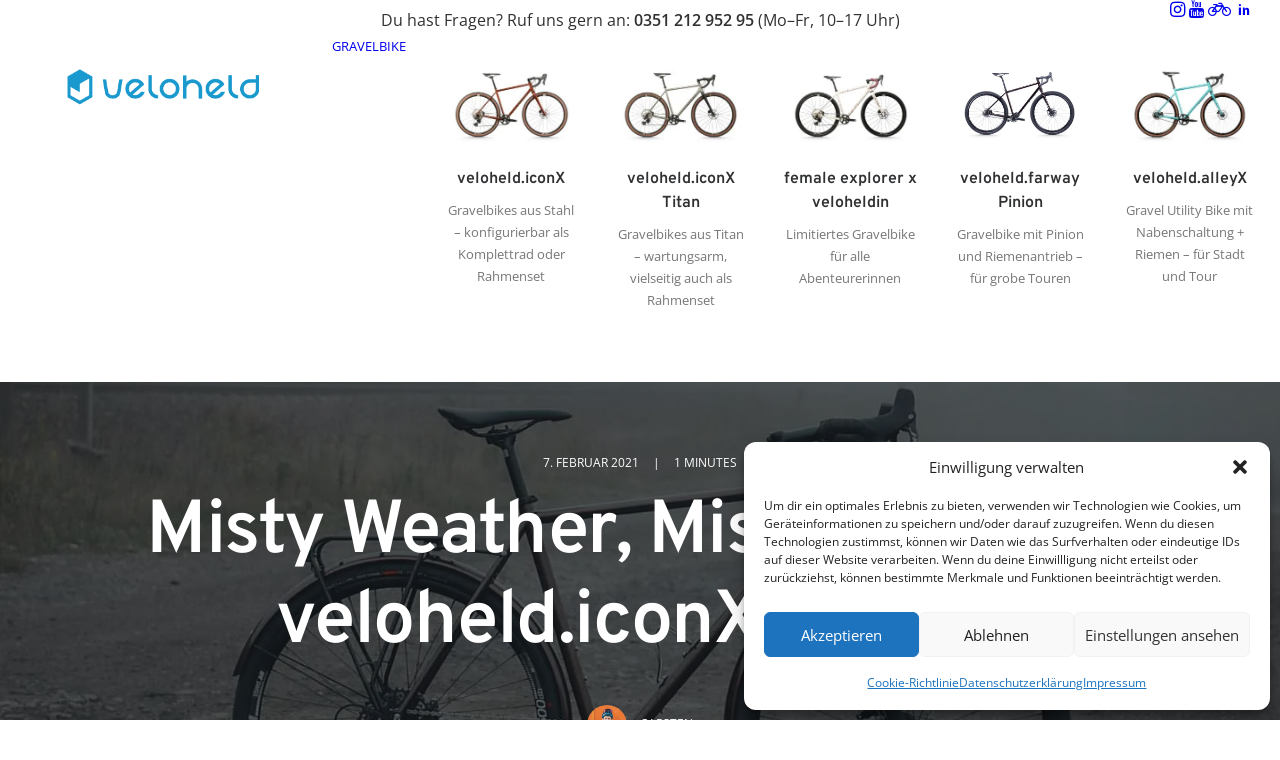

--- FILE ---
content_type: text/html; charset=UTF-8
request_url: https://www.veloheld.de/misty-weather-misty-copper-veloheld-iconx-tourist/
body_size: 61641
content:
<!DOCTYPE html>
<html class="no-touch" lang="de-DE" prefix="og: https://ogp.me/ns#" xmlns="http://www.w3.org/1999/xhtml">
<head>
<meta http-equiv="Content-Type" content="text/html; charset=UTF-8">
<meta name="viewport" content="width=device-width, initial-scale=1">
<link rel="profile" href="http://gmpg.org/xfn/11">
<link rel="pingback" href="https://www.veloheld.de/xmlrpc.php">
<link rel="alternate" hreflang="de" href="https://www.veloheld.de/misty-weather-misty-copper-veloheld-iconx-tourist/" />
<link rel="alternate" hreflang="x-default" href="https://www.veloheld.de/misty-weather-misty-copper-veloheld-iconx-tourist/" />

<!-- Google Tag Manager for WordPress by gtm4wp.com -->
<script data-cfasync="false" data-pagespeed-no-defer>
	var gtm4wp_datalayer_name = "dataLayer";
	var dataLayer = dataLayer || [];
	const gtm4wp_use_sku_instead = 1;
	const gtm4wp_currency = 'EUR';
	const gtm4wp_product_per_impression = 10;
	const gtm4wp_clear_ecommerce = false;
	const gtm4wp_datalayer_max_timeout = 2000;
</script>
<!-- End Google Tag Manager for WordPress by gtm4wp.com -->
<!-- Suchmaschinen-Optimierung durch Rank Math PRO - https://rankmath.com/ -->
<title>Misty Weather, Misty Copper – veloheld.iconX Tourist | VELOHELD</title>
<meta name="description" content="&quot;Misty Copper&quot; heißt die Farbe auf dem veloheld &quot;Rad der Woche&quot;. Ganz so trübe ist die Farbe aber nicht, sondern ein richtig schöner Metallic-Kupfer-Ton von"/>
<meta name="robots" content="follow, index"/>
<link rel="canonical" href="https://www.veloheld.de/misty-weather-misty-copper-veloheld-iconx-tourist/" />
<meta property="og:locale" content="de_DE" />
<meta property="og:type" content="article" />
<meta property="og:title" content="Misty Weather, Misty Copper – veloheld.iconX Tourist | VELOHELD" />
<meta property="og:description" content="&quot;Misty Copper&quot; heißt die Farbe auf dem veloheld &quot;Rad der Woche&quot;. Ganz so trübe ist die Farbe aber nicht, sondern ein richtig schöner Metallic-Kupfer-Ton von" />
<meta property="og:url" content="https://www.veloheld.de/misty-weather-misty-copper-veloheld-iconx-tourist/" />
<meta property="og:site_name" content="veloheld Bikes" />
<meta property="article:section" content="Magazin" />
<meta property="og:updated_time" content="2022-01-27T16:08:32+01:00" />
<meta property="og:image" content="https://www.veloheld.de/wp-content/uploads/2021/02/veloheld-iconX-mistycopper-1-1024x575.jpg" />
<meta property="og:image:secure_url" content="https://www.veloheld.de/wp-content/uploads/2021/02/veloheld-iconX-mistycopper-1-1024x575.jpg" />
<meta property="og:image:width" content="840" />
<meta property="og:image:height" content="472" />
<meta property="og:image:alt" content="Misty Weather, Misty Copper – veloheld.iconX Tourist" />
<meta property="og:image:type" content="image/jpeg" />
<meta property="article:published_time" content="2021-02-07T19:41:18+01:00" />
<meta property="article:modified_time" content="2022-01-27T16:08:32+01:00" />
<meta name="twitter:card" content="summary_large_image" />
<meta name="twitter:title" content="Misty Weather, Misty Copper – veloheld.iconX Tourist | VELOHELD" />
<meta name="twitter:description" content="&quot;Misty Copper&quot; heißt die Farbe auf dem veloheld &quot;Rad der Woche&quot;. Ganz so trübe ist die Farbe aber nicht, sondern ein richtig schöner Metallic-Kupfer-Ton von" />
<meta name="twitter:image" content="https://www.veloheld.de/wp-content/uploads/2021/02/veloheld-iconX-mistycopper-1-1024x575.jpg" />
<meta name="twitter:label1" content="Verfasst von" />
<meta name="twitter:data1" content="Carsten" />
<meta name="twitter:label2" content="Lesedauer" />
<meta name="twitter:data2" content="1 Minute" />
<script type="application/ld+json" class="rank-math-schema">{"@context":"https://schema.org","@graph":[{"@type":["Organization"],"@id":"https://www.veloheld.de/#organization","name":"veloheld GmbH","url":"https://www.veloheld.de"},{"@type":"WebSite","@id":"https://www.veloheld.de/#website","url":"https://www.veloheld.de","name":"veloheld Bikes","publisher":{"@id":"https://www.veloheld.de/#organization"},"inLanguage":"de"},{"@type":"ImageObject","@id":"https://www.veloheld.de/wp-content/uploads/2021/02/veloheld-iconX-mistycopper-1.jpg","url":"https://www.veloheld.de/wp-content/uploads/2021/02/veloheld-iconX-mistycopper-1.jpg","width":"2324","height":"1306","inLanguage":"de"},{"@type":"BreadcrumbList","@id":"https://www.veloheld.de/misty-weather-misty-copper-veloheld-iconx-tourist/#breadcrumb","itemListElement":[{"@type":"ListItem","position":"1","item":{"@id":"https://www.veloheld.de/kategorie/magazin/","name":"Magazin"}},{"@type":"ListItem","position":"2","item":{"@id":"https://www.veloheld.de/misty-weather-misty-copper-veloheld-iconx-tourist/","name":"Misty Weather, Misty Copper \u2013 veloheld.iconX Tourist"}}]},{"@type":"WebPage","@id":"https://www.veloheld.de/misty-weather-misty-copper-veloheld-iconx-tourist/#webpage","url":"https://www.veloheld.de/misty-weather-misty-copper-veloheld-iconx-tourist/","name":"Misty Weather, Misty Copper \u2013 veloheld.iconX Tourist | VELOHELD","datePublished":"2021-02-07T19:41:18+01:00","dateModified":"2022-01-27T16:08:32+01:00","isPartOf":{"@id":"https://www.veloheld.de/#website"},"primaryImageOfPage":{"@id":"https://www.veloheld.de/wp-content/uploads/2021/02/veloheld-iconX-mistycopper-1.jpg"},"inLanguage":"de","breadcrumb":{"@id":"https://www.veloheld.de/misty-weather-misty-copper-veloheld-iconx-tourist/#breadcrumb"}},{"@type":"Person","@id":"https://www.veloheld.de/author/carsten/","name":"Carsten","url":"https://www.veloheld.de/author/carsten/","image":{"@type":"ImageObject","@id":"https://secure.gravatar.com/avatar/72332054b20db59bae39d027becfe792105a5031fe98d82203c446cbc89a13e7?s=96&amp;d=blank&amp;r=g","url":"https://secure.gravatar.com/avatar/72332054b20db59bae39d027becfe792105a5031fe98d82203c446cbc89a13e7?s=96&amp;d=blank&amp;r=g","caption":"Carsten","inLanguage":"de"},"worksFor":{"@id":"https://www.veloheld.de/#organization"}},{"@type":"BlogPosting","headline":"Misty Weather, Misty Copper \u2013 veloheld.iconX Tourist | VELOHELD","datePublished":"2021-02-07T19:41:18+01:00","dateModified":"2022-01-27T16:08:32+01:00","articleSection":"Gallery, Magazin","author":{"@id":"https://www.veloheld.de/author/carsten/","name":"Carsten"},"publisher":{"@id":"https://www.veloheld.de/#organization"},"description":"&quot;Misty Copper&quot; hei\u00dft die Farbe auf dem veloheld &quot;Rad der Woche&quot;. Ganz so tr\u00fcbe ist die Farbe aber nicht, sondern ein richtig sch\u00f6ner Metallic-Kupfer-Ton von","name":"Misty Weather, Misty Copper \u2013 veloheld.iconX Tourist | VELOHELD","@id":"https://www.veloheld.de/misty-weather-misty-copper-veloheld-iconx-tourist/#richSnippet","isPartOf":{"@id":"https://www.veloheld.de/misty-weather-misty-copper-veloheld-iconx-tourist/#webpage"},"image":{"@id":"https://www.veloheld.de/wp-content/uploads/2021/02/veloheld-iconX-mistycopper-1.jpg"},"inLanguage":"de","mainEntityOfPage":{"@id":"https://www.veloheld.de/misty-weather-misty-copper-veloheld-iconx-tourist/#webpage"}}]}</script>
<!-- /Rank Math WordPress SEO Plugin -->

<link rel="alternate" type="application/rss+xml" title="VELOHELD &raquo; Feed" href="https://www.veloheld.de/feed/" />
<link rel="alternate" type="application/rss+xml" title="VELOHELD &raquo; Kommentar-Feed" href="https://www.veloheld.de/comments/feed/" />
<link rel="alternate" type="application/rss+xml" title="VELOHELD &raquo; Kommentar-Feed zu Misty Weather, Misty Copper – veloheld.iconX Tourist" href="https://www.veloheld.de/misty-weather-misty-copper-veloheld-iconx-tourist/feed/" />
<style id='wp-img-auto-sizes-contain-inline-css' type='text/css'>
img:is([sizes=auto i],[sizes^="auto," i]){contain-intrinsic-size:3000px 1500px}
/*# sourceURL=wp-img-auto-sizes-contain-inline-css */
</style>
<link data-minify="1" rel='stylesheet' id='dashicons-css' href='https://www.veloheld.de/wp-content/cache/min/1/wp-includes/css/dashicons.min.css?ver=1769156006' type='text/css' media='all' />
<link rel='stylesheet' id='wp-jquery-ui-dialog-css' href='https://www.veloheld.de/wp-includes/css/jquery-ui-dialog.min.css?ver=6.9' type='text/css' media='all' />
<link rel='stylesheet' id='wp-block-library-css' href='https://www.veloheld.de/wp-includes/css/dist/block-library/style.min.css?ver=6.9' type='text/css' media='all' />
<link data-minify="1" rel='stylesheet' id='wc-blocks-style-css' href='https://www.veloheld.de/wp-content/cache/min/1/wp-content/plugins/woocommerce/assets/client/blocks/wc-blocks.css?ver=1769156006' type='text/css' media='all' />
<style id='global-styles-inline-css' type='text/css'>
:root{--wp--preset--aspect-ratio--square: 1;--wp--preset--aspect-ratio--4-3: 4/3;--wp--preset--aspect-ratio--3-4: 3/4;--wp--preset--aspect-ratio--3-2: 3/2;--wp--preset--aspect-ratio--2-3: 2/3;--wp--preset--aspect-ratio--16-9: 16/9;--wp--preset--aspect-ratio--9-16: 9/16;--wp--preset--color--black: #000000;--wp--preset--color--cyan-bluish-gray: #abb8c3;--wp--preset--color--white: #ffffff;--wp--preset--color--pale-pink: #f78da7;--wp--preset--color--vivid-red: #cf2e2e;--wp--preset--color--luminous-vivid-orange: #ff6900;--wp--preset--color--luminous-vivid-amber: #fcb900;--wp--preset--color--light-green-cyan: #7bdcb5;--wp--preset--color--vivid-green-cyan: #00d084;--wp--preset--color--pale-cyan-blue: #8ed1fc;--wp--preset--color--vivid-cyan-blue: #0693e3;--wp--preset--color--vivid-purple: #9b51e0;--wp--preset--gradient--vivid-cyan-blue-to-vivid-purple: linear-gradient(135deg,rgb(6,147,227) 0%,rgb(155,81,224) 100%);--wp--preset--gradient--light-green-cyan-to-vivid-green-cyan: linear-gradient(135deg,rgb(122,220,180) 0%,rgb(0,208,130) 100%);--wp--preset--gradient--luminous-vivid-amber-to-luminous-vivid-orange: linear-gradient(135deg,rgb(252,185,0) 0%,rgb(255,105,0) 100%);--wp--preset--gradient--luminous-vivid-orange-to-vivid-red: linear-gradient(135deg,rgb(255,105,0) 0%,rgb(207,46,46) 100%);--wp--preset--gradient--very-light-gray-to-cyan-bluish-gray: linear-gradient(135deg,rgb(238,238,238) 0%,rgb(169,184,195) 100%);--wp--preset--gradient--cool-to-warm-spectrum: linear-gradient(135deg,rgb(74,234,220) 0%,rgb(151,120,209) 20%,rgb(207,42,186) 40%,rgb(238,44,130) 60%,rgb(251,105,98) 80%,rgb(254,248,76) 100%);--wp--preset--gradient--blush-light-purple: linear-gradient(135deg,rgb(255,206,236) 0%,rgb(152,150,240) 100%);--wp--preset--gradient--blush-bordeaux: linear-gradient(135deg,rgb(254,205,165) 0%,rgb(254,45,45) 50%,rgb(107,0,62) 100%);--wp--preset--gradient--luminous-dusk: linear-gradient(135deg,rgb(255,203,112) 0%,rgb(199,81,192) 50%,rgb(65,88,208) 100%);--wp--preset--gradient--pale-ocean: linear-gradient(135deg,rgb(255,245,203) 0%,rgb(182,227,212) 50%,rgb(51,167,181) 100%);--wp--preset--gradient--electric-grass: linear-gradient(135deg,rgb(202,248,128) 0%,rgb(113,206,126) 100%);--wp--preset--gradient--midnight: linear-gradient(135deg,rgb(2,3,129) 0%,rgb(40,116,252) 100%);--wp--preset--font-size--small: 13px;--wp--preset--font-size--medium: 20px;--wp--preset--font-size--large: 36px;--wp--preset--font-size--x-large: 42px;--wp--preset--spacing--20: 0.44rem;--wp--preset--spacing--30: 0.67rem;--wp--preset--spacing--40: 1rem;--wp--preset--spacing--50: 1.5rem;--wp--preset--spacing--60: 2.25rem;--wp--preset--spacing--70: 3.38rem;--wp--preset--spacing--80: 5.06rem;--wp--preset--shadow--natural: 6px 6px 9px rgba(0, 0, 0, 0.2);--wp--preset--shadow--deep: 12px 12px 50px rgba(0, 0, 0, 0.4);--wp--preset--shadow--sharp: 6px 6px 0px rgba(0, 0, 0, 0.2);--wp--preset--shadow--outlined: 6px 6px 0px -3px rgb(255, 255, 255), 6px 6px rgb(0, 0, 0);--wp--preset--shadow--crisp: 6px 6px 0px rgb(0, 0, 0);}:where(.is-layout-flex){gap: 0.5em;}:where(.is-layout-grid){gap: 0.5em;}body .is-layout-flex{display: flex;}.is-layout-flex{flex-wrap: wrap;align-items: center;}.is-layout-flex > :is(*, div){margin: 0;}body .is-layout-grid{display: grid;}.is-layout-grid > :is(*, div){margin: 0;}:where(.wp-block-columns.is-layout-flex){gap: 2em;}:where(.wp-block-columns.is-layout-grid){gap: 2em;}:where(.wp-block-post-template.is-layout-flex){gap: 1.25em;}:where(.wp-block-post-template.is-layout-grid){gap: 1.25em;}.has-black-color{color: var(--wp--preset--color--black) !important;}.has-cyan-bluish-gray-color{color: var(--wp--preset--color--cyan-bluish-gray) !important;}.has-white-color{color: var(--wp--preset--color--white) !important;}.has-pale-pink-color{color: var(--wp--preset--color--pale-pink) !important;}.has-vivid-red-color{color: var(--wp--preset--color--vivid-red) !important;}.has-luminous-vivid-orange-color{color: var(--wp--preset--color--luminous-vivid-orange) !important;}.has-luminous-vivid-amber-color{color: var(--wp--preset--color--luminous-vivid-amber) !important;}.has-light-green-cyan-color{color: var(--wp--preset--color--light-green-cyan) !important;}.has-vivid-green-cyan-color{color: var(--wp--preset--color--vivid-green-cyan) !important;}.has-pale-cyan-blue-color{color: var(--wp--preset--color--pale-cyan-blue) !important;}.has-vivid-cyan-blue-color{color: var(--wp--preset--color--vivid-cyan-blue) !important;}.has-vivid-purple-color{color: var(--wp--preset--color--vivid-purple) !important;}.has-black-background-color{background-color: var(--wp--preset--color--black) !important;}.has-cyan-bluish-gray-background-color{background-color: var(--wp--preset--color--cyan-bluish-gray) !important;}.has-white-background-color{background-color: var(--wp--preset--color--white) !important;}.has-pale-pink-background-color{background-color: var(--wp--preset--color--pale-pink) !important;}.has-vivid-red-background-color{background-color: var(--wp--preset--color--vivid-red) !important;}.has-luminous-vivid-orange-background-color{background-color: var(--wp--preset--color--luminous-vivid-orange) !important;}.has-luminous-vivid-amber-background-color{background-color: var(--wp--preset--color--luminous-vivid-amber) !important;}.has-light-green-cyan-background-color{background-color: var(--wp--preset--color--light-green-cyan) !important;}.has-vivid-green-cyan-background-color{background-color: var(--wp--preset--color--vivid-green-cyan) !important;}.has-pale-cyan-blue-background-color{background-color: var(--wp--preset--color--pale-cyan-blue) !important;}.has-vivid-cyan-blue-background-color{background-color: var(--wp--preset--color--vivid-cyan-blue) !important;}.has-vivid-purple-background-color{background-color: var(--wp--preset--color--vivid-purple) !important;}.has-black-border-color{border-color: var(--wp--preset--color--black) !important;}.has-cyan-bluish-gray-border-color{border-color: var(--wp--preset--color--cyan-bluish-gray) !important;}.has-white-border-color{border-color: var(--wp--preset--color--white) !important;}.has-pale-pink-border-color{border-color: var(--wp--preset--color--pale-pink) !important;}.has-vivid-red-border-color{border-color: var(--wp--preset--color--vivid-red) !important;}.has-luminous-vivid-orange-border-color{border-color: var(--wp--preset--color--luminous-vivid-orange) !important;}.has-luminous-vivid-amber-border-color{border-color: var(--wp--preset--color--luminous-vivid-amber) !important;}.has-light-green-cyan-border-color{border-color: var(--wp--preset--color--light-green-cyan) !important;}.has-vivid-green-cyan-border-color{border-color: var(--wp--preset--color--vivid-green-cyan) !important;}.has-pale-cyan-blue-border-color{border-color: var(--wp--preset--color--pale-cyan-blue) !important;}.has-vivid-cyan-blue-border-color{border-color: var(--wp--preset--color--vivid-cyan-blue) !important;}.has-vivid-purple-border-color{border-color: var(--wp--preset--color--vivid-purple) !important;}.has-vivid-cyan-blue-to-vivid-purple-gradient-background{background: var(--wp--preset--gradient--vivid-cyan-blue-to-vivid-purple) !important;}.has-light-green-cyan-to-vivid-green-cyan-gradient-background{background: var(--wp--preset--gradient--light-green-cyan-to-vivid-green-cyan) !important;}.has-luminous-vivid-amber-to-luminous-vivid-orange-gradient-background{background: var(--wp--preset--gradient--luminous-vivid-amber-to-luminous-vivid-orange) !important;}.has-luminous-vivid-orange-to-vivid-red-gradient-background{background: var(--wp--preset--gradient--luminous-vivid-orange-to-vivid-red) !important;}.has-very-light-gray-to-cyan-bluish-gray-gradient-background{background: var(--wp--preset--gradient--very-light-gray-to-cyan-bluish-gray) !important;}.has-cool-to-warm-spectrum-gradient-background{background: var(--wp--preset--gradient--cool-to-warm-spectrum) !important;}.has-blush-light-purple-gradient-background{background: var(--wp--preset--gradient--blush-light-purple) !important;}.has-blush-bordeaux-gradient-background{background: var(--wp--preset--gradient--blush-bordeaux) !important;}.has-luminous-dusk-gradient-background{background: var(--wp--preset--gradient--luminous-dusk) !important;}.has-pale-ocean-gradient-background{background: var(--wp--preset--gradient--pale-ocean) !important;}.has-electric-grass-gradient-background{background: var(--wp--preset--gradient--electric-grass) !important;}.has-midnight-gradient-background{background: var(--wp--preset--gradient--midnight) !important;}.has-small-font-size{font-size: var(--wp--preset--font-size--small) !important;}.has-medium-font-size{font-size: var(--wp--preset--font-size--medium) !important;}.has-large-font-size{font-size: var(--wp--preset--font-size--large) !important;}.has-x-large-font-size{font-size: var(--wp--preset--font-size--x-large) !important;}
/*# sourceURL=global-styles-inline-css */
</style>

<style id='classic-theme-styles-inline-css' type='text/css'>
/*! This file is auto-generated */
.wp-block-button__link{color:#fff;background-color:#32373c;border-radius:9999px;box-shadow:none;text-decoration:none;padding:calc(.667em + 2px) calc(1.333em + 2px);font-size:1.125em}.wp-block-file__button{background:#32373c;color:#fff;text-decoration:none}
/*# sourceURL=/wp-includes/css/classic-themes.min.css */
</style>
<link data-minify="1" rel='stylesheet' id='gravatar-enhanced-patterns-shared-css' href='https://www.veloheld.de/wp-content/cache/min/1/wp-content/plugins/gravatar-enhanced/build/patterns-shared.css?ver=1769156006' type='text/css' media='all' />
<link data-minify="1" rel='stylesheet' id='gravatar-enhanced-patterns-edit-css' href='https://www.veloheld.de/wp-content/cache/min/1/wp-content/plugins/gravatar-enhanced/build/patterns-edit.css?ver=1769156006' type='text/css' media='all' />
<link rel='stylesheet' id='wp-components-css' href='https://www.veloheld.de/wp-includes/css/dist/components/style.min.css?ver=6.9' type='text/css' media='all' />
<link rel='stylesheet' id='wp-preferences-css' href='https://www.veloheld.de/wp-includes/css/dist/preferences/style.min.css?ver=6.9' type='text/css' media='all' />
<link rel='stylesheet' id='wp-block-editor-css' href='https://www.veloheld.de/wp-includes/css/dist/block-editor/style.min.css?ver=6.9' type='text/css' media='all' />
<link data-minify="1" rel='stylesheet' id='popup-maker-block-library-style-css' href='https://www.veloheld.de/wp-content/cache/min/1/wp-content/plugins/popup-maker/dist/packages/block-library-style.css?ver=1769156006' type='text/css' media='all' />
<link data-minify="1" rel='stylesheet' id='gravatar-enhanced-patterns-view-css' href='https://www.veloheld.de/wp-content/cache/min/1/wp-content/plugins/gravatar-enhanced/build/patterns-view.css?ver=1769156006' type='text/css' media='all' />
<link data-minify="1" rel='stylesheet' id='mfcf7_zl_button_style-css' href='https://www.veloheld.de/wp-content/cache/min/1/wp-content/plugins/multiline-files-for-contact-form-7/css/style.css?ver=1769156006' type='text/css' media='all' />
<style id='woocommerce-inline-inline-css' type='text/css'>
.woocommerce form .form-row .required { visibility: visible; }
/*# sourceURL=woocommerce-inline-inline-css */
</style>
<link rel='stylesheet' id='qtip2css-css' href='https://www.veloheld.de/wp-content/plugins/wordpress-tooltips/js/qtip2/jquery.qtip.min.css?ver=6.9' type='text/css' media='all' />
<link rel='stylesheet' id='directorycss-css' href='https://www.veloheld.de/wp-content/plugins/wordpress-tooltips/js/jdirectory/directory.min.css?ver=6.9' type='text/css' media='all' />
<link data-minify="1" rel='stylesheet' id='wpsl-styles-css' href='https://www.veloheld.de/wp-content/cache/background-css/1/www.veloheld.de/wp-content/cache/min/1/wp-content/plugins/wp-store-locator/css/styles.min.css?ver=1769156006&wpr_t=1769431345' type='text/css' media='all' />
<link rel='stylesheet' id='wpml-legacy-horizontal-list-0-css' href='https://www.veloheld.de/wp-content/plugins/sitepress-multilingual-cms/templates/language-switchers/legacy-list-horizontal/style.min.css?ver=1' type='text/css' media='all' />
<style id='wpml-legacy-horizontal-list-0-inline-css' type='text/css'>
/*Removing some default CSS our language switcher*/ .wpml-floating-language-switcher .wpml-ls-statics-shortcode_actions { margin-bottom: 0; } .wpml-floating-language-switcher .wpml-ls-statics-shortcode_actions a { background-color: transparent !important; } .wpml-floating-language-switcher .wpml-ls-legacy-list-horizontal a { padding: 5px; } .wpml-floating-language-switcher .wpml-ls-item { display: block; } .wpml-floating-language-switcher .wpml-ls { margin-left: 0; } /*Customize this if you want*/ .wpml-floating-language-switcher a { color: #fff; } .wpml-floating-language-switcher { position: fixed; top: 180px; right: 0px; background: #303133; /*background color*/ padding: 0px; /*padding of container*/ /*Box Shadow*/ -webkit-box-shadow: 2px 2px 5px 0px rgba(0,0,0,0.25); -moz-box-shadow: 2px 2px 5px 0px rgba(0,0,0,0.25); box-shadow: 2px 2px 5px 0px rgba(0,0,0,0.25); z-index: 990; }
/*# sourceURL=wpml-legacy-horizontal-list-0-inline-css */
</style>
<link rel='stylesheet' id='cmplz-general-css' href='https://www.veloheld.de/wp-content/plugins/complianz-gdpr/assets/css/cookieblocker.min.css?ver=1765962340' type='text/css' media='all' />
<link data-minify="1" rel='stylesheet' id='woo_conditional_payments_css-css' href='https://www.veloheld.de/wp-content/cache/background-css/1/www.veloheld.de/wp-content/cache/min/1/wp-content/plugins/conditional-payments-for-woocommerce/frontend/css/woo-conditional-payments.css?ver=1769156006&wpr_t=1769431345' type='text/css' media='all' />
<style id='crp-custom-style-inline-css' type='text/css'>
div.row-parent:has(> div.crp_related) {max-width: 1200px !important}
/*# sourceURL=crp-custom-style-inline-css */
</style>
<link data-minify="1" rel='stylesheet' id='ytp-style-css' href='https://www.veloheld.de/wp-content/cache/min/1/wp-content/plugins/yt-player/public/css/plyr-v3.7.8.css?ver=1769156006' type='text/css' media='all' />
<link rel='stylesheet' id='mollie-applepaydirect-css' href='https://www.veloheld.de/wp-content/plugins/mollie-payments-for-woocommerce/public/css/mollie-applepaydirect.min.css?ver=1769155806' type='text/css' media='screen' />
<link rel='stylesheet' id='tablepress-default-css' href='https://www.veloheld.de/wp-content/tablepress-combined.min.css?ver=29' type='text/css' media='all' />
<link data-minify="1" rel='stylesheet' id='gravatar-enhanced-hovercards-css' href='https://www.veloheld.de/wp-content/cache/min/1/wp-content/plugins/gravatar-enhanced/build/style-hovercards.css?ver=1769156006' type='text/css' media='all' />
<link data-minify="1" rel='stylesheet' id='gravatar-enhanced-comments-css' href='https://www.veloheld.de/wp-content/cache/min/1/wp-content/plugins/gravatar-enhanced/build/style-comments.css?ver=1769156006' type='text/css' media='all' />
<link rel='stylesheet' id='searchwp-live-search-css' href='https://www.veloheld.de/wp-content/plugins/searchwp-live-ajax-search/assets/styles/style.min.css?ver=1.8.7' type='text/css' media='all' />
<style id='searchwp-live-search-inline-css' type='text/css'>
.searchwp-live-search-result .searchwp-live-search-result--title a {
  font-size: 16px;
}
.searchwp-live-search-result .searchwp-live-search-result--price {
  font-size: 14px;
}
.searchwp-live-search-result .searchwp-live-search-result--add-to-cart .button {
  font-size: 14px;
}

/*# sourceURL=searchwp-live-search-inline-css */
</style>
<link data-minify="1" rel='stylesheet' id='uncode-style-css' href='https://www.veloheld.de/wp-content/cache/background-css/1/www.veloheld.de/wp-content/cache/min/1/wp-content/themes/uncode/library/css/style.css?ver=1769156006&wpr_t=1769431345' type='text/css' media='all' />
<style id='uncode-style-inline-css' type='text/css'>

@media (max-width: 959px) { .navbar-brand > * { height: 30px !important;}}
@media (min-width: 960px) {
		.limit-width { max-width: 1200px; margin: auto;}
		.menu-container:not(.grid-filters) .menu-horizontal ul.menu-smart .megamenu-block-wrapper > .vc_row[data-parent="true"].limit-width:not(.row-parent-limit) { max-width: calc(1200px - 72px); }
		}
.menu-primary ul.menu-smart > li > a, .menu-primary ul.menu-smart li.dropdown > a, .menu-primary ul.menu-smart li.mega-menu > a, .vmenu-container ul.menu-smart > li > a, .vmenu-container ul.menu-smart li.dropdown > a { text-transform: uppercase; }
#changer-back-color { transition: background-color 1000ms cubic-bezier(0.25, 1, 0.5, 1) !important; } #changer-back-color > div { transition: opacity 1000ms cubic-bezier(0.25, 1, 0.5, 1) !important; } body.bg-changer-init.disable-hover .main-wrapper .style-light,  body.bg-changer-init.disable-hover .main-wrapper .style-light h1,  body.bg-changer-init.disable-hover .main-wrapper .style-light h2, body.bg-changer-init.disable-hover .main-wrapper .style-light h3, body.bg-changer-init.disable-hover .main-wrapper .style-light h4, body.bg-changer-init.disable-hover .main-wrapper .style-light h5, body.bg-changer-init.disable-hover .main-wrapper .style-light h6, body.bg-changer-init.disable-hover .main-wrapper .style-light a, body.bg-changer-init.disable-hover .main-wrapper .style-dark, body.bg-changer-init.disable-hover .main-wrapper .style-dark h1, body.bg-changer-init.disable-hover .main-wrapper .style-dark h2, body.bg-changer-init.disable-hover .main-wrapper .style-dark h3, body.bg-changer-init.disable-hover .main-wrapper .style-dark h4, body.bg-changer-init.disable-hover .main-wrapper .style-dark h5, body.bg-changer-init.disable-hover .main-wrapper .style-dark h6, body.bg-changer-init.disable-hover .main-wrapper .style-dark a { transition: color 1000ms cubic-bezier(0.25, 1, 0.5, 1) !important; }
@media (max-width: 959px) {
			body.menu-mobile-off-canvas .main-menu-container {
				width: calc(100vw - 45px);
			}
			body.menu-mobile-off-canvas.menu-mobile-borders.has-body-borders .main-menu-container {
				width: calc( ( 100vw - 9px ) - 45px);
			}
		}
/*# sourceURL=uncode-style-inline-css */
</style>
<link data-minify="1" rel='stylesheet' id='uncode-woocommerce-css' href='https://www.veloheld.de/wp-content/cache/background-css/1/www.veloheld.de/wp-content/cache/min/1/wp-content/themes/uncode/library/css/woocommerce.css?ver=1769156006&wpr_t=1769431345' type='text/css' media='all' />
<link data-minify="1" rel='stylesheet' id='uncode-icons-css' href='https://www.veloheld.de/wp-content/cache/min/1/wp-content/themes/uncode/library/css/uncode-icons.css?ver=1769156006' type='text/css' media='all' />
<link data-minify="1" rel='stylesheet' id='uncode-custom-style-css' href='https://www.veloheld.de/wp-content/cache/min/1/wp-content/themes/uncode/library/css/style-custom.css?ver=1769156006' type='text/css' media='all' />
<style id='uncode-custom-style-inline-css' type='text/css'>
.cssgrid-188471 .cssgrid-container { grid-template-columns:repeat(4, 1fr); }@media (max-width:1000px) { .cssgrid-188471 .cssgrid-container { grid-template-columns:repeat(4, 1fr); } }@media (max-width:600px) { .cssgrid-188471 .cssgrid-container { grid-template-columns:repeat(2, 1fr); } }@media (max-width:480px) { .cssgrid-188471 .cssgrid-container { grid-template-columns:repeat(2, 1fr); } }.fontsize-156387-custom { font-size:18px; }.menu-container .fontsize-156387-custom a { font-size:18px !important; }.fontsize-386528-custom { font-size:clamp(30px,5vw,75px) }.menu-container .fontsize-386528-custom a { font-size:clamp(30px,5vw,75px) !important; }.menu-block-113994-custom, .menu-block-113994-custom ul.sub-menu { row-gap:8px !important; }.menu-block-113994-custom .is-grid, .menu-block-113994-custom li:not(.menu-block-113994-custom > *:first-child) > *:not(.is-grid *):not(ul), .menu-block-113994-custom.is-grid li li { padding-top:8px; }.menu-block-835152-custom, .menu-block-835152-custom ul.sub-menu { row-gap:.5em !important; }.menu-block-835152-custom .is-grid, .menu-block-835152-custom li:not(.menu-block-835152-custom > *:first-child) > *:not(.is-grid *):not(ul), .menu-block-835152-custom.is-grid li li { padding-top:.5em; }
@media (min-width:960px) and (max-width:1300px){.col-lg-0 {padding:27px 12px 27px 36px;}.menu-smart > li > a {padding:0px 2px !important;}.menu-container ul.menu-smart > li > a, .menu-container ul.menu-smart li.dropdown > a{letter-spacing:0px !important;}.menu-smart i.fa-dropdown {padding:0px 0px 0px 2px;}body[class*=hmenu-] .menu-borders .navbar-nav + .navbar-nav-last > *:first-child {margin:0px 0px 0px 0px;}}.wpcf7-form .sonstiges-wrap{display:none;margin-top:10px;}.wpcf7-form .sonstiges-wrap input[type="text"],.wpcf7-form .sonstiges-wrap textarea{width:100%;box-sizing:border-box;}
/*# sourceURL=uncode-custom-style-inline-css */
</style>
<link data-minify="1" rel='stylesheet' id='popup-maker-site-css' href='https://www.veloheld.de/wp-content/cache/min/1/wp-content/uploads/pum/pum-site-styles.css?ver=1769156006' type='text/css' media='all' />
<link data-minify="1" rel='stylesheet' id='uncode-popup-maker-css' href='https://www.veloheld.de/wp-content/cache/min/1/wp-content/themes/uncode/core/inc/compatibility/popup-maker/assets/css/uncode-popup-maker.css?ver=1769156006' type='text/css' media='all' />
<link data-minify="1" rel='stylesheet' id='contact-form-7-css' href='https://www.veloheld.de/wp-content/cache/min/1/wp-content/plugins/contact-form-7/includes/css/styles.css?ver=1769156006' type='text/css' media='all' />
<style id='wpcf7-69775320dc82c-inline-inline-css' type='text/css'>
#wpcf7-69775320dc82c-wrapper {display:none !important; visibility:hidden !important;}
/*# sourceURL=wpcf7-69775320dc82c-inline-inline-css */
</style>
<style id='wpcf7-69775320dfd7b-inline-inline-css' type='text/css'>
#wpcf7-69775320dfd7b-wrapper {display:none !important; visibility:hidden !important;}
/*# sourceURL=wpcf7-69775320dfd7b-inline-inline-css */
</style>
<link data-minify="1" rel='stylesheet' id='woocommerce-gzd-layout-css' href='https://www.veloheld.de/wp-content/cache/min/1/wp-content/plugins/woocommerce-germanized/build/static/layout-styles.css?ver=1769156006' type='text/css' media='all' />
<style id='woocommerce-gzd-layout-inline-css' type='text/css'>
.woocommerce-checkout .shop_table { background-color: #ffffff; } .product p.deposit-packaging-type { font-size: 1.25em !important; } p.woocommerce-shipping-destination { display: none; }
                .wc-gzd-nutri-score-value-a {
                    background: var(--wpr-bg-b4b9e956-9098-4626-b4c8-249fc25ded9a) no-repeat;
                }
                .wc-gzd-nutri-score-value-b {
                    background: var(--wpr-bg-cebae1e0-2cce-4aaf-84f0-137bbf0e76bf) no-repeat;
                }
                .wc-gzd-nutri-score-value-c {
                    background: var(--wpr-bg-ee45f30f-8a57-4671-b524-4d5b5a61270e) no-repeat;
                }
                .wc-gzd-nutri-score-value-d {
                    background: var(--wpr-bg-73511f6c-4eb7-444d-b840-6820fb313295) no-repeat;
                }
                .wc-gzd-nutri-score-value-e {
                    background: var(--wpr-bg-d3557aa5-9e6f-4c3b-9df2-9ed46bf2bafb) no-repeat;
                }
            
/*# sourceURL=woocommerce-gzd-layout-inline-css */
</style>
<link data-minify="1" rel='stylesheet' id='child-style-css' href='https://www.veloheld.de/wp-content/cache/min/1/wp-content/themes/uncode-child/style.css?ver=1769156006' type='text/css' media='all' />
<link data-minify="1" rel='stylesheet' id='sib-front-css-css' href='https://www.veloheld.de/wp-content/cache/background-css/1/www.veloheld.de/wp-content/cache/min/1/wp-content/plugins/mailin/css/mailin-front.css?ver=1769156006&wpr_t=1769431345' type='text/css' media='all' />
<link rel='stylesheet' id='wapf-frontend-css' href='https://www.veloheld.de/wp-content/plugins/advanced-product-fields-for-woocommerce-pro/assets/css/frontend.min.css?ver=3.0.9-1753948755' type='text/css' media='all' />
<style id='rocket-lazyload-inline-css' type='text/css'>
.rll-youtube-player{position:relative;padding-bottom:56.23%;height:0;overflow:hidden;max-width:100%;}.rll-youtube-player:focus-within{outline: 2px solid currentColor;outline-offset: 5px;}.rll-youtube-player iframe{position:absolute;top:0;left:0;width:100%;height:100%;z-index:100;background:0 0}.rll-youtube-player img{bottom:0;display:block;left:0;margin:auto;max-width:100%;width:100%;position:absolute;right:0;top:0;border:none;height:auto;-webkit-transition:.4s all;-moz-transition:.4s all;transition:.4s all}.rll-youtube-player img:hover{-webkit-filter:brightness(75%)}.rll-youtube-player .play{height:100%;width:100%;left:0;top:0;position:absolute;background:var(--wpr-bg-d561fe18-8900-4c99-9d46-5748f7881e28) no-repeat center;background-color: transparent !important;cursor:pointer;border:none;}
/*# sourceURL=rocket-lazyload-inline-css */
</style>
<script type="text/javascript" src="https://www.veloheld.de/wp-includes/js/jquery/jquery.min.js?ver=3.7.1" id="jquery-core-js"></script>
<script type="text/javascript" src="https://www.veloheld.de/wp-includes/js/jquery/jquery-migrate.min.js?ver=3.4.1" id="jquery-migrate-js"></script>
<script type="text/javascript" id="wpml-cookie-js-extra">
/* <![CDATA[ */
var wpml_cookies = {"wp-wpml_current_language":{"value":"de","expires":1,"path":"/"}};
var wpml_cookies = {"wp-wpml_current_language":{"value":"de","expires":1,"path":"/"}};
//# sourceURL=wpml-cookie-js-extra
/* ]]> */
</script>
<script type="text/javascript" src="https://www.veloheld.de/wp-content/plugins/sitepress-multilingual-cms/res/js/cookies/language-cookie.js?ver=486900" id="wpml-cookie-js" defer="defer" data-wp-strategy="defer"></script>
<script type="text/javascript" src="https://www.veloheld.de/wp-content/plugins/multiline-files-for-contact-form-7/js/zl-multine-files.js?ver=6.9" id="mfcf7_zl_multiline_files_script-js"></script>
<script type="text/javascript" src="https://www.veloheld.de/wp-content/plugins/woocommerce/assets/js/jquery-blockui/jquery.blockUI.min.js?ver=2.7.0-wc.10.4.3" id="wc-jquery-blockui-js" data-wp-strategy="defer"></script>
<script type="text/javascript" id="wc-add-to-cart-js-extra">
/* <![CDATA[ */
var wc_add_to_cart_params = {"ajax_url":"/wp-admin/admin-ajax.php","wc_ajax_url":"/?wc-ajax=%%endpoint%%","i18n_view_cart":"Warenkorb anzeigen","cart_url":"https://www.veloheld.de/cart-veloheld/","is_cart":"","cart_redirect_after_add":"no"};
//# sourceURL=wc-add-to-cart-js-extra
/* ]]> */
</script>
<script type="text/javascript" src="https://www.veloheld.de/wp-content/plugins/woocommerce/assets/js/frontend/add-to-cart.min.js?ver=10.4.3" id="wc-add-to-cart-js" data-wp-strategy="defer"></script>
<script type="text/javascript" src="https://www.veloheld.de/wp-content/plugins/woocommerce/assets/js/js-cookie/js.cookie.min.js?ver=2.1.4-wc.10.4.3" id="wc-js-cookie-js" data-wp-strategy="defer"></script>
<script type="text/javascript" id="woocommerce-js-extra">
/* <![CDATA[ */
var woocommerce_params = {"ajax_url":"/wp-admin/admin-ajax.php","wc_ajax_url":"/?wc-ajax=%%endpoint%%","i18n_password_show":"Passwort anzeigen","i18n_password_hide":"Passwort ausblenden"};
//# sourceURL=woocommerce-js-extra
/* ]]> */
</script>
<script type="text/javascript" src="https://www.veloheld.de/wp-content/plugins/woocommerce/assets/js/frontend/woocommerce.min.js?ver=10.4.3" id="woocommerce-js" defer="defer" data-wp-strategy="defer"></script>
<script type="text/javascript" src="https://www.veloheld.de/wp-content/plugins/wordpress-tooltips/js/qtip2/jquery.qtip.min.js?ver=6.9" id="qtip2js-js"></script>
<script type="text/javascript" src="https://www.veloheld.de/wp-content/plugins/wordpress-tooltips/js/jdirectory/jquery.directory.min.js?ver=6.9" id="directoryjs-js"></script>
<script type="text/javascript" id="woo-conditional-payments-js-js-extra">
/* <![CDATA[ */
var conditional_payments_settings = {"name_address_fields":[],"disable_payment_method_trigger":""};
//# sourceURL=woo-conditional-payments-js-js-extra
/* ]]> */
</script>
<script type="text/javascript" src="https://www.veloheld.de/wp-content/plugins/conditional-payments-for-woocommerce/frontend/js/woo-conditional-payments.js?ver=3.4.1" id="woo-conditional-payments-js-js"></script>
<script type="text/javascript" src="https://www.veloheld.de/wp-content/plugins/uncode-js_composer/assets/js/vendors/woocommerce-add-to-cart.js?ver=8.7.1.2" id="vc_woocommerce-add-to-cart-js-js"></script>
<script type="text/javascript" src="https://www.veloheld.de/wp-content/plugins/yt-player/public/js/plyr-v3.7.8.js?ver=2.0.6" id="ytp-js-js"></script>
<script type="text/javascript" src="https://www.veloheld.de/wp-content/plugins/yt-player/build/frontend.js?ver=2.0.6" id="ytp-frontend-js"></script>
<script type="text/javascript" src="/wp-content/themes/uncode/library/js/ai-uncode.min.js" data-limit-density='true' data-use-orientation-width='true' id="uncodeAI" data-async='true' data-home="/" data-path="/" data-breakpoints-images="258,375,414,516,750,828,1032,1440,2064,2880" id="ai-uncode-js"></script>
<script type="text/javascript" id="uncode-init-js-extra">
/* <![CDATA[ */
var SiteParameters = {"days":"days","hours":"hours","minutes":"minutes","seconds":"seconds","constant_scroll":"on","scroll_speed":"2","parallax_factor":"0.25","loading":"Wird geladen\u00a0\u2026","slide_name":"slide","slide_footer":"footer","ajax_url":"https://www.veloheld.de/wp-admin/admin-ajax.php","nonce_adaptive_images":"4f21217c48","nonce_srcset_async":"ef7a3df00d","enable_debug":"","block_mobile_videos":"","is_frontend_editor":"","main_width":["1200","px"],"mobile_parallax_allowed":"","listen_for_screen_update":"1","wireframes_plugin_active":"1","sticky_elements":"on","resize_quality":"90","register_metadata":"","bg_changer_time":"1000","update_wc_fragments":"1","optimize_shortpixel_image":"","menu_mobile_offcanvas_gap":"45","custom_cursor_selector":"[href], .trigger-overlay, .owl-next, .owl-prev, .owl-dot, input[type=\"submit\"], input[type=\"checkbox\"], button[type=\"submit\"], a[class^=\"ilightbox\"], .ilightbox-thumbnail, .ilightbox-prev, .ilightbox-next, .overlay-close, .unmodal-close, .qty-inset \u003E span, .share-button li, .uncode-post-titles .tmb.tmb-click-area, .btn-link, .tmb-click-row .t-inside, .lg-outer button, .lg-thumb img, a[data-lbox], .uncode-close-offcanvas-overlay, .uncode-nav-next, .uncode-nav-prev, .uncode-nav-index, .unmenu-title","mobile_parallax_animation":"","lbox_enhanced":"1","native_media_player":"","vimeoPlayerParams":"?autoplay=0","ajax_filter_key_search":"key","ajax_filter_key_unfilter":"unfilter","index_pagination_disable_scroll":"","index_pagination_scroll_to":"","uncode_wc_popup_cart_qty":"","disable_hover_hack":"","uncode_nocookie":"","menuHideOnClick":"1","menuShowOnClick":"","smoothScroll":"off","smoothScrollDisableHover":"","smoothScrollQuery":"960","uncode_force_onepage_dots":"","uncode_smooth_scroll_safe":"","uncode_lb_add_galleries":", .gallery","uncode_lb_add_items":", .gallery .gallery-item a","uncode_prev_label":"Previous","uncode_next_label":"Next","uncode_slide_label":"Slide","uncode_share_label":"Share on %","uncode_has_ligatures":"","uncode_is_accessible":"","uncode_carousel_itemSelector":"*:not(.hidden)","uncode_adaptive":"1","ai_breakpoints":"258,375,414,516,750,828,1032,1440,2064,2880","uncode_adaptive_async":"1","uncode_limit_width":"1200px"};
//# sourceURL=uncode-init-js-extra
/* ]]> */
</script>
<script type="text/javascript" src="https://www.veloheld.de/wp-content/themes/uncode/library/js/init.min.js" id="uncode-init-js"></script>
<script type="text/javascript" id="sib-front-js-js-extra">
/* <![CDATA[ */
var sibErrMsg = {"invalidMail":"Please fill out valid email address","requiredField":"Please fill out required fields","invalidDateFormat":"Please fill out valid date format","invalidSMSFormat":"Please fill out valid phone number"};
var ajax_sib_front_object = {"ajax_url":"https://www.veloheld.de/wp-admin/admin-ajax.php","ajax_nonce":"82ca742cf1","flag_url":"https://www.veloheld.de/wp-content/plugins/mailin/img/flags/"};
//# sourceURL=sib-front-js-js-extra
/* ]]> */
</script>
<script type="text/javascript" src="https://www.veloheld.de/wp-content/plugins/mailin/js/mailin-front.js?ver=1768477165" id="sib-front-js-js"></script>
<script></script><link rel="https://api.w.org/" href="https://www.veloheld.de/wp-json/" /><link rel="alternate" title="JSON" type="application/json" href="https://www.veloheld.de/wp-json/wp/v2/posts/26594" /><link rel="EditURI" type="application/rsd+xml" title="RSD" href="https://www.veloheld.de/xmlrpc.php?rsd" />
<meta name="generator" content="WordPress 6.9" />
<link rel='shortlink' href='https://www.veloheld.de/?p=26594' />
<meta name="generator" content="WPML ver:4.8.6 stt:1,3;" />
 	<script type="text/javascript">	
	if(typeof jQuery=='undefined')
	{
		document.write('<'+'script src="https://www.veloheld.de/wp-content/plugins//wordpress-tooltips/js/qtip/jquery.js" type="text/javascript"></'+'script>');
	}
	</script>
	<script type="text/javascript">

	function toolTips(whichID,theTipContent)
	{
    		theTipContent = theTipContent.replace('[[[[[','');
    		theTipContent = theTipContent.replace(']]]]]','');
    		theTipContent = theTipContent.replace('@@@@','');
    		theTipContent = theTipContent.replace('####','');
    		theTipContent = theTipContent.replace('%%%%','');
    		theTipContent = theTipContent.replace('//##','');
    		theTipContent = theTipContent.replace('##]]','');
    		    		    		    		
			jQuery(whichID).qtip
			(
				{
					content:
					{
						text:theTipContent,
												
					},
   					style:
   					{
   					   						classes:' qtip-dark wordpress-tooltip-free qtip-rounded qtip-shadow tipscale'
    				},
    				position:
    				{
    					viewport: jQuery(window),
    					my: 'bottom center',
    					at: 'top center'
    				},
					show:'mouseover',
					hide: { fixed: true, delay: 200 }
				}
			)
	}
</script>
	
	<style type="text/css">
	.tooltips_table .tooltipsall
	{
		border-bottom:none !important;
	}
	.tooltips_table span {
    color: inherit !important;
	}
	.qtip-content .tooltipsall
	{
		border-bottom:none !important;
		color: inherit !important;
	}
	
		.tooltipsincontent
	{
		border-bottom:2px dotted #888;	
	}

	.tooltipsPopupCreditLink a
	{
		color:gray;
	}	
	</style>
			<style type="text/css">
			.navitems a
			{
				text-decoration: none !important;
			}
		</style>
				<style type="text/css">	
		.qtip-content
		{
			font-size:12px !important;
		}
		</style>
			<style>.cmplz-hidden {
					display: none !important;
				}</style>
<!-- Google Tag Manager for WordPress by gtm4wp.com -->
<!-- GTM Container placement set to off -->
<script data-cfasync="false" data-pagespeed-no-defer>
	var dataLayer_content = {"pagePostType":"post","pagePostType2":"single-post","pageCategory":["magazin","gallery"],"pagePostAuthor":"Carsten","browserName":"","browserVersion":"","browserEngineName":"","browserEngineVersion":"","osName":"","osVersion":"","deviceType":"bot","deviceManufacturer":"","deviceModel":"","cartContent":{"totals":{"applied_coupons":[],"discount_total":0,"subtotal":0,"total":0},"items":[]}};
	dataLayer.push( dataLayer_content );
</script>
<script data-cfasync="false" data-pagespeed-no-defer>
	console.warn && console.warn("[GTM4WP] Google Tag Manager container code placement set to OFF !!!");
	console.warn && console.warn("[GTM4WP] Data layer codes are active but GTM container must be loaded using custom coding !!!");
</script>
<!-- End Google Tag Manager for WordPress by gtm4wp.com -->	<noscript><style>.woocommerce-product-gallery{ opacity: 1 !important; }</style></noscript>
	<style type="text/css">.recentcomments a{display:inline !important;padding:0 !important;margin:0 !important;}</style><link rel="icon" href="https://www.veloheld.de/wp-content/uploads/2025/01/cropped-logo-cyan-os-01-01-e1738323536836-32x32.png.webp" sizes="32x32" />
<link rel="icon" href="https://www.veloheld.de/wp-content/uploads/2025/01/cropped-logo-cyan-os-01-01-e1738323536836-192x192.png.webp" sizes="192x192" />
<link rel="apple-touch-icon" href="https://www.veloheld.de/wp-content/uploads/2025/01/cropped-logo-cyan-os-01-01-e1738323536836-180x180.png.webp" />
<meta name="msapplication-TileImage" content="https://www.veloheld.de/wp-content/uploads/2025/01/cropped-logo-cyan-os-01-01-e1738323536836-270x270.png" />
		<style type="text/css" id="wp-custom-css">
			

span.wpcf7-list-item 
	{ display: block; }

.wapf-field-label
,.wapf-product-totals {
  font-family: Overpass;  
font-weight: 600;
	  text-transform: uppercase;
	    color: #303133;
	}

/* Schriftgroesse Swatch-Labels */
.wapf-swatch label {
	font-size: inherit !important;
	line-height: inherit !important;
	margin: 0 !important;
}

.wapf-swatch--text {
    border-radius: 0px;
}

.woocommerce .shop_table .quantity, .woocommerce .quantity {
    display: none; 
}

.wpsl-search {
    display: none;
}

.plan .plan-title > h3
	{ font-size: 32px;
    line-height: 1.2;
    margin: 27px 0 0;
    margin: 0;
}


.wapf-field-container {
    padding: 0 0px 25px 5px;
}

.wpcf7 form.sent .wpcf7-response-output {
    color: 	#777777;
}

.header-wrapper .header-bg-wrapper:only-child {
    min-height: 0; 
}

.email-area-start {margin: 0 auto; width: 320px; text-align: center}

.payment_methods {
    margin: 10px 0 20px 0;}


#order_review_heading {
    margin-bottom: 27px;}



.shop_table.woocommerce-checkout-review-order-table {
    margin-top: 30px;}
	
	#shipping_method input[type="radio"] {
    margin: 5px 0;
    float: left;}


#shipping_method input[type="radio"] + label {
    padding-right: 0; 
}

p.wc-gzd-cart-info.delivery-time-info {
	display:none;
	}

#order_review_heading {
    margin-top: 50px;
}

tr.order-tax th  {
    font-size: 14px;
	padding-top: 10px;
}

tr.order-tax td  {
    font-size: 14px;
		padding-top: 10px;

}

html:not([lang=de-DE]) .de-only {
  display: none;
}

/* Tabellen */
	.geometry-table-wrapper {
		width: 100%;
		overflow-x: auto;
	}
	table.geometry-table {
		width: 100%;
		border-collapse: collapse;
		border: 0 none;
		text-align: left;
	}
	table.geometry-table th,
	table.geometry-table td {
		padding: 8px;
		border: 0 none;
		font-size: inherit;
		font-weight: inherit;
		color: #303133;
	}
	table.geometry-table th {
		font-weight: 700;
	}
	table.geometry-table thead tr {
		border-bottom: 1px solid #eaeaea;
	}
	table.geometry-table tbody tr:nth-of-type(even) {
		background-color: #f9fafb;
		border-top: 1px solid #eaeaea;
		border-bottom: 1px solid #eaeaea;
	}
	table.geometry-table tbody tr:hover {
		background-color: #eaeaea;
	}

.product p.wc-gzd-additional-info {
margin-top: 4px;
	display: initial;
}

form p {
	  font-size: 12px;

}

input {
	  font-size: 14px;

}

.wpcf7-list-item-label {
    font-size: 13px;
	font-weight: 400;
}

.widget-container ul > li > ul, .widget-container ul > li > ul:not(.no-list):not(.term-filters-list) {

    margin-top: 0px !important;
}

.veloheld-breadcrumb {
	margin-bottom: 15px;
}

.veloheld-breadcrumb p,
.veloheld-breadcrumb a {
	font-size: 12px;
	color: #808080;
}

/* Warenkorb-Notifikation */
.row-parent > .wc-notice.woocommerce-message {
	font-size: 12px;
  margin-bottom: 12px;
  font-weight: 600;
}


/* ======================================================
   VELOHELD BIKEFINDER – FRAGEN & BUTTONS
   ====================================================== */

/* Container zentrieren */
#vh-bikefinder {
  text-align: center;
}

/* Abstand zwischen den Fragen */
#vh-bikefinder .vh-question {
  margin-bottom: 48px;
}

/* Abstand zwischen Frage-Text und Button-Reihe */
#vh-bikefinder .vh-question h3 {
  margin-bottom: 28px !important;
}

/* Button-Container: zentriert, mit gleichmäßigen Abständen */
#vh-bikefinder .vh-options {
  display: flex;
  flex-wrap: wrap;
  justify-content: center;
  gap: 16px 16px; /* horizontal & vertikal 16px */
}

/* Basis-Style der Auswahl-Buttons */
#vh-bikefinder .vh-option {
  display: inline-block;
  padding: 14px 24px !important;
  border: 1px solid #00a4db !important;
  background: #ffffff !important;
  color: #00a4db !important;
  font-size: 16px !important;
  line-height: 1.35;
  border-radius: 0 !important;
  cursor: pointer;
  transition: all 0.2s ease;
  font-weight: 500;
}

/* Hover: blau mit weißer Schrift */
#vh-bikefinder .vh-option:hover {
  background: #00a4db !important;
  color: #ffffff !important;
  border-color: #00a4db !important;
}

/* Aktiv: wie Hover */
#vh-bikefinder .vh-option.is-active {
  background: #00a4db !important;
  color: #ffffff !important;
  border-color: #00a4db !important;
}

/* Deaktivierte Optionen (Titan ↔ Pinion/Nabenschaltung) */
#vh-bikefinder .vh-option.is-disabled {
  opacity: 0.35;
  cursor: not-allowed !important;
  border-style: dashed !important;
  color: #777 !important;
  border-color: #aaa !important;
  background: #ffffff !important;
}

#vh-bikefinder .vh-option.is-disabled:hover {
  background: #ffffff !important;
  color: #777 !important;
  border-color: #aaa !important;
}

/* Mobile: Buttons untereinander, kompakter */
@media (max-width: 767px) {
  #vh-bikefinder .vh-question {
    margin-bottom: 40px;
  }

  #vh-bikefinder .vh-option {
    width: 100%;
    max-width: 420px;
    white-space: normal;
  }
}

/* Abstand vor dem Ergebnisbereich */
#vh-bikefinder-products {
  margin-top: 40px;
}

/* ======================================================
   VELOHELD BIKEFINDER – ERGEBNIS-HIGHLIGHT
   ====================================================== */

/* Standard: Cards unten weiß (so wie du es in Uncode eingestellt hast) */
#vh-bikefinder-products .uncell.single-block-padding.style-color-xsdn-bg {
  background: #ffffff !important;
  transition: background-color 0.25s ease;
}

/* Markierte Spalte:
   Nur der innere Card-Container wird grau.
   Keine Änderung von Padding/Margins → nix verschiebt sich. */
#vh-bikefinder-products .wpb_column.highlight
  .uncell.single-block-padding.style-color-xsdn-bg {
  background: #dddddd !important;
}

/* Kleiner Abstand zwischen den Spalten unten, damit es luftiger aussieht */
#vh-bikefinder-products .wpb_column {
  margin-bottom: 24px;
}

@media (min-width: 960px) {
    body .menu-horizontal ul ul a:not([data-icon]),
    body .vmenu-container ul ul a:not([data-icon]),
    body .menu-horizontal ul ul .unmenu-title:not(.font-size-title-custom),
    body .vmenu-container ul ul .unmenu-title:not(.font-size-title-custom) {
        font-size: 16px !important; /* oder Wunschgröße */
    }
}


/* WooCommerce Gutschein-Code – Kontrast fix */
.woocommerce-cart .coupon input#coupon_code {
  color: #000 !important;
  background-color: #fff !important;
  border: 1px solid #000 !important;
}

/* Placeholder Text */
.woocommerce-cart .coupon input#coupon_code::placeholder {
  color: #000 !important;
  opacity: 1 !important;
}

/* Gutschein anwenden Button */
.woocommerce-cart .coupon button,
.woocommerce-cart .coupon input[type="submit"] {
  color: #000 !important;
  opacity: 1 !important;
}
/* Warenkorb aktualisieren – Textfarbe fix (Uncode ::before Hack) */
.woocommerce-cart button[name="update_cart"]::before {
  color: #000 !important;
  opacity: 1 !important;
}

/* Disabled-Zustand überschreiben */
.woocommerce-cart button[name="update_cart"][disabled],
.woocommerce-cart button[name="update_cart"]:disabled {
  opacity: 1 !important;
  filter: none !important;
}

/* Sicherheit: auch normalen Text absichern */
.woocommerce-cart button[name="update_cart"] {
  color: #000 !important;
}

/* Remove-Link Standard */
.woocommerce-cart .remove-wrapper.product-remove a,
.woocommerce-cart .remove-wrapper.product-remove a::before {
  color: var(--uncode-accent-color, var(--accent-color, #00a4db)) !important;
  font-weight: 400;
  opacity: 1 !important;
}

/* Hover → fett */
.woocommerce-cart .remove-wrapper.product-remove a:hover,
.woocommerce-cart .remove-wrapper.product-remove a:hover::before {
  font-weight: 700 !important;
}



.form-intro-center {
  text-align: center;
  margin-bottom: 24px;
}

.form-intro-center h3,
.form-intro-center p {
  text-align: center !important;
}

.form-intro-center p {
  opacity: 0.75;
	font-size: 14px;
}


/* CF7: Inline-Wrapper responsiv machen */
.wpcf7-inline-wrapper{
  display: flex;
  flex-wrap: wrap;
  gap: 16px;
  width: 100%;
}

/* 2 Spalten auf Desktop */
.wpcf7-inline-field{
  flex: 1 1 calc(50% - 16px);
  min-width: 280px; /* verhindert zu schmale Felder */
  margin: 0;
}

/* Inputs sollen die ganze Spaltenbreite nutzen */
.wpcf7-inline-field .wpcf7-form-control,
.wpcf7-inline-field input,
.wpcf7-inline-field select,
.wpcf7-inline-field textarea{
  width: 100% !important;
  max-width: 100%;
  box-sizing: border-box;
}

/* Mobile: 1 Spalte */
@media (max-width: 768px){
  .wpcf7-inline-field{
    flex: 1 1 100%;
    min-width: 0;
  }
  .wpcf7-inline-wrapper{
    gap: 12px;
  }
}

/* Optional: Labels sauber als Block */
.wpcf7-inline-field label{
  display: block;
  margin-bottom: 6px;
}




/* === CF7 Radios (gekauft) in "normal" zurücksetzen === */
.wpcf7 span.wpcf7-form-control.wpcf7-radio.vh-radio label::before,
.wpcf7 span.wpcf7-form-control.wpcf7-radio.vh-radio label::after,
.wpcf7 span.wpcf7-form-control.wpcf7-radio.vh-radio .wpcf7-list-item-label::before,
.wpcf7 span.wpcf7-form-control.wpcf7-radio.vh-radio .wpcf7-list-item-label::after {
  content: none !important;
  display: none !important;
}

/* Radio-Input wieder sichtbar + "echtes" Radio */
.wpcf7 span.wpcf7-form-control.wpcf7-radio.vh-radio input[type="radio"]{
  position: static !important;
  opacity: 1 !important;
  visibility: visible !important;
  appearance: auto !important;
  -webkit-appearance: radio !important;
  width: auto !important;
  height: auto !important;
  margin: 0 10px 0 0 !important;
}

/* Label nicht als Button/Kapsel */
.wpcf7 span.wpcf7-form-control.wpcf7-radio.vh-radio label{
  display: inline-flex !important;   /* du hast aktuell flex – das ist ok */
  align-items: center !important;
  background: transparent !important;
  border: 0 !important;
  border-radius: 0 !important;
  padding: 0 !important;
  box-shadow: none !important;
  gap: 0 !important;
}



/* ================================
   CF7 Radio: gekauft (data-name="gekauft")
   ================================ */

/* Mehr Luft zwischen Überschrift und Radios */
.wpcf7-form-control-wrap[data-name="gekauft"]{
  display: block !important;
  margin-top: 18px !important;  /* Abstand zur Überschrift */
}

/* Die Optionen kompakter untereinander */
.wpcf7-form-control-wrap[data-name="gekauft"] .wpcf7-list-item{
  display: block !important;
  margin: 0 0 5px 0 !important; /* Abstand zwischen den Optionen */
  padding: 0 !important;
}

/* Letzte Option ohne Extra-Abstand */
.wpcf7-form-control-wrap[data-name="gekauft"] .wpcf7-list-item:last-child{
  margin-bottom: 0 !important;
}

/* Input + Text sauber nebeneinander */
.wpcf7-form-control-wrap[data-name="gekauft"] .wpcf7-list-item label{
  display: inline-flex !important;
  align-items: center !important;
  gap: 12px !important;
}

/* Kein komisches “Breitziehen” durch Theme */
.wpcf7-form-control-wrap[data-name="gekauft"] .wpcf7-form-control.wpcf7-radio{
  width: auto !important;
}

/* Text ruhig setzen */
.wpcf7-form-control-wrap[data-name="gekauft"] .wpcf7-list-item-label{
  line-height: 1.35 !important;
}

/* Großer Button unten (CF7 Submit) */
.wpcf7 input.wpcf7-submit,
.wpcf7 button.wpcf7-submit {
  display: block !important;
  width: min(520px, 100%) !important;   /* groß, aber nicht zu breit */
  margin: 32px auto 0 !important;      /* unten Abstand + mittig */
  padding: 18px 26px !important;
  font-size: 18px !important;
  font-weight: 700 !important;
!important;
  border: 0 !important;
  cursor: pointer;
  text-align: center;
  line-height: 1.2;
}

/* Hover/Focus */
.wpcf7 input.wpcf7-submit:hover,
.wpcf7 button.wpcf7-submit:hover {
border: 1px !important;

}

.wpcf7 input.wpcf7-submit:focus,
.wpcf7 button.wpcf7-submit:focus {
  outline: none;
}

/* Optional: falls Uncode dem Button zu viel "min-height" oder komische Styles gibt */
.wpcf7 .btn.wpcf7-submit {
  min-height: unset !important;
}

/* CF7 Radios – Uncode/Theme Fake-Radios hart deaktivieren (nur für vh-radio) */
.wpcf7 .vh-radio,
.wpcf7 .vh-radio *{
  background: transparent !important;
  box-shadow: none !important;
}

/* Kill Pseudo-Elemente, die oft als "Fake Radio" genutzt werden */
.wpcf7 .vh-radio label::before,
.wpcf7 .vh-radio label::after,
.wpcf7 .vh-radio .wpcf7-list-item::before,
.wpcf7 .vh-radio .wpcf7-list-item::after,
.wpcf7 .vh-radio .wpcf7-list-item-label::before,
.wpcf7 .vh-radio .wpcf7-list-item-label::after,
.wpcf7 .vh-radio input[type="radio"]::before,
.wpcf7 .vh-radio input[type="radio"]::after{
  content: none !important;
  display: none !important;
}

/* Echte Browser-Radios erzwingen */
.wpcf7 .vh-radio input[type="radio"]{
  -webkit-appearance: radio !important;
  appearance: radio !important;
  width: 18px !important;
  height: 18px !important;
  margin: 0 10px 0 0 !important;
  position: static !important;
}

/* Sauberes Layout: Kreis + Text */
.wpcf7 .vh-radio .wpcf7-list-item{
  display: block !important;
  margin: 10px 0 !important;
}

.wpcf7 .vh-radio .wpcf7-list-item > label{
  display: inline-flex !important;
  align-items: center !important;
  gap: 10px !important;
  padding: 0 !important;
  border: 0 !important;
  border-radius: 0 !important;
}
		</style>
		<noscript><style> .wpb_animate_when_almost_visible { opacity: 1; }</style></noscript><noscript><style id="rocket-lazyload-nojs-css">.rll-youtube-player, [data-lazy-src]{display:none !important;}</style></noscript><link data-minify="1" rel='stylesheet' id='wc-blocks-integration-css-css' href='https://www.veloheld.de/wp-content/cache/min/1/wp-content/plugins/custom-payment-gateways-woocommerce/build/style-index.css?ver=1769156006' type='text/css' media='all' />
<style id="wpr-lazyload-bg-container"></style><style id="wpr-lazyload-bg-exclusion"></style>
<noscript>
<style id="wpr-lazyload-bg-nostyle">#wpsl-search-wrap .wpsl-autocomplete-search-results ul:after{--wpr-bg-0777f39c-673d-46c6-a525-e4445ad1f8ed: url('https://storage.googleapis.com/geo-devrel-public-buckets/powered_by_google_on_white.png');}#wcp-debug #wcp-debug-contents .wcp-debug-tip{--wpr-bg-4ca06458-56d7-41ca-946d-0f7a91e9f8cc: url('https://www.veloheld.de/wp-content/plugins/conditional-payments-for-woocommerce/frontend/img/tip2.svg');}#wcp-debug #wcp-debug-header .wcp-debug-toggle{--wpr-bg-a799560d-6207-4873-ab20-a4bcdd8445e2: url('https://www.veloheld.de/wp-content/plugins/conditional-payments-for-woocommerce/frontend/img/arrow.svg');}.ilightbox-loader.black div{--wpr-bg-794c09d7-9ce2-48b6-83b1-ef0174ed2952: url('https://www.veloheld.de/wp-content/themes/uncode/library/img/oval-anim-dark.svg');}.ilightbox-holder.black .ilightbox-alert{--wpr-bg-d7d26725-fc9f-4c57-ad2a-1c46152e1e85: url('https://www.veloheld.de/wp-content/themes/uncode/library/img/ilightbox/black-skin/alert.png');}.ilightbox-toolbar.black a{--wpr-bg-989120d3-0978-4058-91cf-9273c68d52b5: url('https://www.veloheld.de/wp-content/themes/uncode/library/img/ilightbox/black-skin/buttons.png');}.ilightbox-thumbnails.black .ilightbox-thumbnails-grid .ilightbox-thumbnail .ilightbox-thumbnail-video{--wpr-bg-08d3316c-348f-4212-9197-4b2cc7b5fbd3: url('https://www.veloheld.de/wp-content/themes/uncode/library/img/ilightbox/black-skin/thumb-overlay-play.png');}.ilightbox-button.ilightbox-next-button.black,.ilightbox-button.ilightbox-prev-button.black{--wpr-bg-0390fdf6-e1dc-421f-9f7a-f2a44cb43f60: url('https://www.veloheld.de/wp-content/themes/uncode/library/img/ilightbox/black-skin/arrows_vertical.png');}.ilightbox-loader.white div{--wpr-bg-1789e800-fbc7-476d-b5df-0a74c2ac31e0: url('https://www.veloheld.de/wp-content/themes/uncode/library/img/oval-anim-light.svg');}.ilightbox-holder.white .ilightbox-alert{--wpr-bg-b4d7eb07-378c-4378-a519-c44629580380: url('https://www.veloheld.de/wp-content/themes/uncode/library/img/ilightbox/white-skin/alert.png');}.ilightbox-toolbar.white a{--wpr-bg-afb85bde-9e96-43e7-bf5a-cf1cb77c8db5: url('https://www.veloheld.de/wp-content/themes/uncode/library/img/ilightbox/white-skin/buttons.png');}.ilightbox-thumbnails.white .ilightbox-thumbnails-grid .ilightbox-thumbnail .ilightbox-thumbnail-video{--wpr-bg-0d259904-5c6a-4c7a-b6cb-b86d93fe5ba9: url('https://www.veloheld.de/wp-content/themes/uncode/library/img/ilightbox/white-skin/thumb-overlay-play.png');}.ilightbox-button.ilightbox-next-button.white,.ilightbox-button.ilightbox-prev-button.white{--wpr-bg-dca720b7-dd11-4901-a225-deb986717b0c: url('https://www.veloheld.de/wp-content/themes/uncode/library/img/ilightbox/white-skin/arrows_vertical.png');}.lg-outer .lg-item:not(.lg-start-end-progress){--wpr-bg-be039c5e-83e4-404f-9820-803dccc7ba3a: url('https://www.veloheld.de/wp-content/themes/uncode/library/img/oval-anim-dark.svg');}.lg-thumb-item.thumbnail-video::after{--wpr-bg-673cc35a-5aac-4c8c-8ad9-d48fa40bf322: url('https://www.veloheld.de/wp-content/themes/uncode/library/img/ilightbox/black-skin/thumb-overlay-play.png');}.owl-carousel .owl-video-play-icon{--wpr-bg-b22a00bc-610b-4542-8796-fa4854ad6e04: url('https://www.veloheld.de/wp-content/themes/uncode/library/css/owl.video.play.png');}.grid-general-light .grid-wrapper.grid-loading:before{--wpr-bg-f053ae7d-2b58-482f-9caf-ed902974e876: url('https://www.veloheld.de/wp-content/themes/uncode/library/img/oval-anim-light.svg');}.grid-general-dark .grid-wrapper.grid-loading:before{--wpr-bg-27d3b88f-d5f1-4cbd-b6c9-9258332fa99a: url('https://www.veloheld.de/wp-content/themes/uncode/library/img/oval-anim-dark.svg');}.grid-general-light .loadmore-icon:before{--wpr-bg-80913019-a302-4abf-a9f0-13fc55cefbee: url('https://www.veloheld.de/wp-content/themes/uncode/library/img/oval-anim-light.svg');}.grid-general-dark .loadmore-icon:before{--wpr-bg-b267c05b-21d7-4945-92ab-3b70aa16f898: url('https://www.veloheld.de/wp-content/themes/uncode/library/img/oval-anim-dark.svg');}.ilightbox-holder .ilightbox-container .ilightbox-social ul li.facebook a{--wpr-bg-16f1d89a-fced-45a4-b75f-04322c8eddfc: url('https://www.veloheld.de/wp-content/themes/uncode/library/img/ilightbox/social_icons/facebook_16.png');}.ilightbox-holder .ilightbox-container .ilightbox-social ul li.digg a{--wpr-bg-c266ed35-9e02-47f5-b158-5b341f91ed52: url('https://www.veloheld.de/wp-content/themes/uncode/library/img/ilightbox/social_icons/digg_16.png');}.ilightbox-holder .ilightbox-container .ilightbox-social ul li.twitter a{--wpr-bg-b62ee736-3a70-46bf-b7d0-5951ff5a7851: url('https://www.veloheld.de/wp-content/themes/uncode/library/img/ilightbox/social_icons/twitter_16.png');}.ilightbox-holder .ilightbox-container .ilightbox-social ul li.reddit a{--wpr-bg-95bd58b1-f405-4756-922a-f62133ae79a2: url('https://www.veloheld.de/wp-content/themes/uncode/library/img/ilightbox/social_icons/reddit_16.png');}.isMobile .ilightbox-toolbar.black a.ilightbox-fullscreen{--wpr-bg-ae5393bb-46e1-46b7-8283-d07fda2d3cc3: url('https://www.veloheld.de/wp-content/themes/uncode/library/img/ilightbox/black-skin/fullscreen-icon-64.png');}.isMobile .ilightbox-toolbar.black a.ilightbox-close{--wpr-bg-6685f191-dd5f-44d9-9116-db313c5c7dd7: url('https://www.veloheld.de/wp-content/themes/uncode/library/img/ilightbox/black-skin/x-mark-icon-64.png');}.isMobile .ilightbox-toolbar.black a.ilightbox-next-button{--wpr-bg-91c55cf5-224c-4ceb-9a2b-4fc6bfa595bb: url('https://www.veloheld.de/wp-content/themes/uncode/library/img/ilightbox/black-skin/arrow-next-icon-64.png');}.isMobile .ilightbox-toolbar.black a.ilightbox-prev-button{--wpr-bg-fbc74ba9-271f-4d94-8a29-7fa639dbf7c8: url('https://www.veloheld.de/wp-content/themes/uncode/library/img/ilightbox/black-skin/arrow-prev-icon-64.png');}.isMobile .ilightbox-toolbar.black a.ilightbox-play{--wpr-bg-fb20a99e-32f5-4596-8471-1cc500c1dd4e: url('https://www.veloheld.de/wp-content/themes/uncode/library/img/ilightbox/black-skin/play-icon-64.png');}.isMobile .ilightbox-toolbar.black a.ilightbox-pause{--wpr-bg-c51c8b1f-0afd-45c9-b489-c67d55bb3743: url('https://www.veloheld.de/wp-content/themes/uncode/library/img/ilightbox/black-skin/pause-icon-64.png');}.ilightbox-button.ilightbox-next-button.black.horizontal,.ilightbox-button.ilightbox-prev-button.black.horizontal{--wpr-bg-138469b4-da87-49b8-9517-933318de42d6: url('https://www.veloheld.de/wp-content/themes/uncode/library/img/ilightbox/black-skin/arrows_horizontal.png');}.isMobile .ilightbox-toolbar.white a.ilightbox-fullscreen{--wpr-bg-e69d5f19-c24d-44bf-8f9b-baf72264e3d3: url('https://www.veloheld.de/wp-content/themes/uncode/library/img/ilightbox/white-skin/fullscreen-icon-64.png');}.isMobile .ilightbox-toolbar.white a.ilightbox-close{--wpr-bg-0e6df435-f2ea-441d-ad84-14e90babf019: url('https://www.veloheld.de/wp-content/themes/uncode/library/img/ilightbox/white-skin/x-mark-icon-64.png');}.isMobile .ilightbox-toolbar.white a.ilightbox-next-button{--wpr-bg-0fd1f519-5fd7-4dd1-a2c2-24fa128d8831: url('https://www.veloheld.de/wp-content/themes/uncode/library/img/ilightbox/white-skin/arrow-next-icon-64.png');}.isMobile .ilightbox-toolbar.white a.ilightbox-next-button.disabled{--wpr-bg-08778ff2-ab7a-47e7-ae7f-aa534b7f105e: url('https://www.veloheld.de/wp-content/themes/uncode/library/img/ilightbox/white-skin/arrow-next-icon-64.png');}.isMobile .ilightbox-toolbar.white a.ilightbox-prev-button{--wpr-bg-f6fac6aa-126d-459a-bbb0-11b5392407d8: url('https://www.veloheld.de/wp-content/themes/uncode/library/img/ilightbox/white-skin/arrow-prev-icon-64.png');}.isMobile .ilightbox-toolbar.white a.ilightbox-prev-button.disabled{--wpr-bg-9bc3ff3b-f04a-4647-a120-182ed8431556: url('https://www.veloheld.de/wp-content/themes/uncode/library/img/ilightbox/white-skin/arrow-prev-icon-64.png');}.isMobile .ilightbox-toolbar.white a.ilightbox-play{--wpr-bg-507a46c3-3cd4-4b59-a54b-c95ac0fd6a5b: url('https://www.veloheld.de/wp-content/themes/uncode/library/img/ilightbox/white-skin/play-icon-64.png');}.isMobile .ilightbox-toolbar.white a.ilightbox-pause{--wpr-bg-7db95568-d3a8-4a60-9858-b48ff978beb9: url('https://www.veloheld.de/wp-content/themes/uncode/library/img/ilightbox/white-skin/pause-icon-64.png');}.ilightbox-button.ilightbox-next-button.white.horizontal,.ilightbox-button.ilightbox-prev-button.white.horizontal{--wpr-bg-33f25050-e603-4e0c-9f94-4f5c659bc389: url('https://www.veloheld.de/wp-content/themes/uncode/library/img/ilightbox/white-skin/arrows_horizontal.png');}.mejs-overlay-loading:before{--wpr-bg-3cb6bf97-4d83-4f4c-a9ce-9b8e7c1a5b2c: url('https://www.veloheld.de/wp-content/themes/uncode/library/img/oval-anim-dark.svg');}.style-light#search_results_activity_indicator{--wpr-bg-655bd3d3-e0c3-4ab8-9060-8585483347f5: url('https://www.veloheld.de/wp-content/themes/uncode/library/img/oval-anim-light.svg');}.style-dark#search_results_activity_indicator{--wpr-bg-c266339a-6bed-42b2-b60b-fe59847f2599: url('https://www.veloheld.de/wp-content/themes/uncode/library/img/oval-anim-dark.svg');}.unmodal-overlay.loading:before{--wpr-bg-1e0a0ec7-97c5-42f0-a01d-7a7f31ed343a: url('https://www.veloheld.de/wp-content/themes/uncode/library/img/oval-anim-dark.svg');}.select2-container .select2-choice abbr{--wpr-bg-97a5f5da-c811-40c1-81ce-0d5216482400: url('https://www.veloheld.de/wp-content/themes/uncode/library/img/woocommerce/select2.png');}.select2-search input.select2-active{--wpr-bg-b6586cce-d29d-47f2-80ca-cdccdc20b746: url('https://www.veloheld.de/wp-content/themes/uncode/library/img/woocommerce/select2-spinner.gif');}.select2-more-results.select2-active{--wpr-bg-6b3e12e2-635a-492e-8acb-7748ba152b77: url('https://www.veloheld.de/wp-content/themes/uncode/library/img/woocommerce/select2-spinner.gif');}.select2-container-multi .select2-choices .select2-search-field input.select2-active{--wpr-bg-4a658b07-62a1-49cc-834a-f8d83910f980: url('https://www.veloheld.de/wp-content/themes/uncode/library/img/woocommerce/select2-spinner.gif');}.select2-search-choice-close{--wpr-bg-cc27675b-2361-45c2-8ac6-4ba5e8406ee8: url('https://www.veloheld.de/wp-content/themes/uncode/library/img/woocommerce/select2.png');}.tmb-light .t-entry-visual .add_to_cart_button.loading:after{--wpr-bg-b89ddd19-7918-41db-9995-1b8cf6c014b4: url('https://www.veloheld.de/wp-content/themes/uncode/library/img/oval-anim-dark.svg');}.tmb-dark .t-entry-visual .add_to_cart_button.loading:after{--wpr-bg-69468f51-86db-4f00-a161-f9aec023d8c5: url('https://www.veloheld.de/wp-content/themes/uncode/library/img/oval-anim-light.svg');}.style-dark a.button:not(.t-table-add-to-cart).loading,.style-dark button.button:not(.t-table-add-to-cart).loading,.style-dark input.button:not(.t-table-add-to-cart).loading,a.button:not(.t-table-add-to-cart).loading .style-light .style-dark,button.button:not(.t-table-add-to-cart).loading .style-light .style-dark,input.button:not(.t-table-add-to-cart).loading .style-light .style-dark{--wpr-bg-563f7ded-1d5b-476a-a8d6-e2df9ed30cf2: url('https://www.veloheld.de/wp-content/themes/uncode/library/img/oval-anim-light.svg');}.style-light a.button:not(.t-table-add-to-cart).loading,.style-light button.button:not(.t-table-add-to-cart).loading,.style-light input.button:not(.t-table-add-to-cart).loading,a.button:not(.t-table-add-to-cart).loading .style-dark .style-light,button.button:not(.t-table-add-to-cart).loading .style-dark .style-light,input.button:not(.t-table-add-to-cart).loading .style-dark .style-light{--wpr-bg-5484c874-2762-45ae-94d9-ff2dd9a02e66: url('https://www.veloheld.de/wp-content/themes/uncode/library/img/oval-anim-dark.svg');}.style-light a.button:not(.t-table-add-to-cart).loading:not(.btn-flat):not(.btn-hover-nobg):not(.icon-animated):not(.btn-text-skin):hover,.style-light button.button:not(.t-table-add-to-cart).loading:not(.btn-flat):not(.btn-hover-nobg):not(.icon-animated):not(.btn-text-skin):hover,.style-light input.button:not(.t-table-add-to-cart).loading:not(.btn-flat):not(.btn-hover-nobg):not(.icon-animated):not(.btn-text-skin):hover,.style-light a.button:not(.t-table-add-to-cart).loading:not(.btn-flat):not(.btn-hover-nobg):not(.icon-animated):not(.btn-text-skin):focus,.style-light button.button:not(.t-table-add-to-cart).loading:not(.btn-flat):not(.btn-hover-nobg):not(.icon-animated):not(.btn-text-skin):focus,.style-light input.button:not(.t-table-add-to-cart).loading:not(.btn-flat):not(.btn-hover-nobg):not(.icon-animated):not(.btn-text-skin):focus,.style-light a.button:not(.t-table-add-to-cart).loading:not(.btn-flat):not(.btn-hover-nobg):not(.icon-animated):not(.btn-text-skin):active,.style-light button.button:not(.t-table-add-to-cart).loading:not(.btn-flat):not(.btn-hover-nobg):not(.icon-animated):not(.btn-text-skin):active,.style-light input.button:not(.t-table-add-to-cart).loading:not(.btn-flat):not(.btn-hover-nobg):not(.icon-animated):not(.btn-text-skin):active{--wpr-bg-4dc856fa-c42b-4739-8bfe-f474cce4b0ee: url('https://www.veloheld.de/wp-content/themes/uncode/library/img/oval-anim-light.svg');}.style-dark a.button:not(.t-table-add-to-cart).loading:not(.btn-flat):not(.btn-hover-nobg):not(.icon-animated):not(.btn-text-skin):hover,.style-dark button.button:not(.t-table-add-to-cart).loading:not(.btn-flat):not(.btn-hover-nobg):not(.icon-animated):not(.btn-text-skin):hover,.style-dark input.button:not(.t-table-add-to-cart).loading:not(.btn-flat):not(.btn-hover-nobg):not(.icon-animated):not(.btn-text-skin):hover,.style-dark a.button:not(.t-table-add-to-cart).loading:not(.btn-flat):not(.btn-hover-nobg):not(.icon-animated):not(.btn-text-skin):focus,.style-dark button.button:not(.t-table-add-to-cart).loading:not(.btn-flat):not(.btn-hover-nobg):not(.icon-animated):not(.btn-text-skin):focus,.style-dark input.button:not(.t-table-add-to-cart).loading:not(.btn-flat):not(.btn-hover-nobg):not(.icon-animated):not(.btn-text-skin):focus,.style-dark a.button:not(.t-table-add-to-cart).loading:not(.btn-flat):not(.btn-hover-nobg):not(.icon-animated):not(.btn-text-skin):active,.style-dark button.button:not(.t-table-add-to-cart).loading:not(.btn-flat):not(.btn-hover-nobg):not(.icon-animated):not(.btn-text-skin):active,.style-dark input.button:not(.t-table-add-to-cart).loading:not(.btn-flat):not(.btn-hover-nobg):not(.icon-animated):not(.btn-text-skin):active{--wpr-bg-ba806230-29df-455b-aaa1-78539a077f7d: url('https://www.veloheld.de/wp-content/themes/uncode/library/img/oval-anim-dark.svg');}.style-dark a.button.t-table-add-to-cart.loading::after,.style-dark button.button.t-table-add-to-cart.loading::after,.style-dark input.button.t-table-add-to-cart.loading::after,.style-light .style-dark a.button.t-table-add-to-cart.loading::after,.style-light .style-dark button.button.t-table-add-to-cart.loading::after,.style-light .style-dark input.button.t-table-add-to-cart.loading::after{--wpr-bg-4107a6cc-dbc2-4dce-b4ef-2584898b5f5f: url('https://www.veloheld.de/wp-content/themes/uncode/library/img/oval-anim-dark.svg');}.style-light a.button.t-table-add-to-cart.loading::after,.style-light button.button.t-table-add-to-cart.loading::after,.style-light input.button.t-table-add-to-cart.loading::after,.style-dark .style-light a.button.t-table-add-to-cart.loading::after,.style-dark .style-light button.button.t-table-add-to-cart.loading::after,.style-dark .style-light input.button.t-table-add-to-cart.loading::after{--wpr-bg-32916122-4005-4d62-9af7-73c59da7c106: url('https://www.veloheld.de/wp-content/themes/uncode/library/img/oval-anim-light.svg');}.uncode-woocommerce-form-submission .style-light .checkout-button:after,.uncode-woocommerce-form-submission .style-dark .style-light .checkout-button:after{--wpr-bg-ad5f010d-95e0-4beb-8e64-f281b5e79f2d: url('https://www.veloheld.de/wp-content/themes/uncode/library/img/oval-anim-dark.svg');}.uncode-woocommerce-form-submission .style-dark .checkout-button:after,.uncode-woocommerce-form-submission .style-light .style-dark .checkout-button:after{--wpr-bg-5732c3f8-69ee-46a3-870d-33964de8246c: url('https://www.veloheld.de/wp-content/themes/uncode/library/img/oval-anim-light.svg');}.sib-country-block .sib-toggle .sib-cflags{--wpr-bg-7a1a8380-3bd0-489f-9cd7-df0a0ed05f77: url('https://www.veloheld.de/wp-content/plugins/mailin/img/flags/fr.png');}.sib-sms-field ul.sib-country-list li .sib-flag-box .sib-flag{--wpr-bg-f9852daa-2768-4988-b21d-9fb0faeb7b83: url('https://www.veloheld.de/wp-content/plugins/mailin/img/flags/ad.png');}.wc-gzd-nutri-score-value-a{--wpr-bg-b4b9e956-9098-4626-b4c8-249fc25ded9a: url('https://www.veloheld.de/wp-content/plugins/woocommerce-germanized/assets/images/nutri-score-a.svg');}.wc-gzd-nutri-score-value-b{--wpr-bg-cebae1e0-2cce-4aaf-84f0-137bbf0e76bf: url('https://www.veloheld.de/wp-content/plugins/woocommerce-germanized/assets/images/nutri-score-b.svg');}.wc-gzd-nutri-score-value-c{--wpr-bg-ee45f30f-8a57-4671-b524-4d5b5a61270e: url('https://www.veloheld.de/wp-content/plugins/woocommerce-germanized/assets/images/nutri-score-c.svg');}.wc-gzd-nutri-score-value-d{--wpr-bg-73511f6c-4eb7-444d-b840-6820fb313295: url('https://www.veloheld.de/wp-content/plugins/woocommerce-germanized/assets/images/nutri-score-d.svg');}.wc-gzd-nutri-score-value-e{--wpr-bg-d3557aa5-9e6f-4c3b-9df2-9ed46bf2bafb: url('https://www.veloheld.de/wp-content/plugins/woocommerce-germanized/assets/images/nutri-score-e.svg');}.rll-youtube-player .play{--wpr-bg-d561fe18-8900-4c99-9d46-5748f7881e28: url('https://www.veloheld.de/wp-content/plugins/wp-rocket/assets/img/youtube.png');}</style>
</noscript>
<script type="application/javascript">const rocket_pairs = [{"selector":"#wpsl-search-wrap .wpsl-autocomplete-search-results ul","style":"#wpsl-search-wrap .wpsl-autocomplete-search-results ul:after{--wpr-bg-0777f39c-673d-46c6-a525-e4445ad1f8ed: url('https:\/\/storage.googleapis.com\/geo-devrel-public-buckets\/powered_by_google_on_white.png');}","hash":"0777f39c-673d-46c6-a525-e4445ad1f8ed","url":"https:\/\/storage.googleapis.com\/geo-devrel-public-buckets\/powered_by_google_on_white.png"},{"selector":"#wcp-debug #wcp-debug-contents .wcp-debug-tip","style":"#wcp-debug #wcp-debug-contents .wcp-debug-tip{--wpr-bg-4ca06458-56d7-41ca-946d-0f7a91e9f8cc: url('https:\/\/www.veloheld.de\/wp-content\/plugins\/conditional-payments-for-woocommerce\/frontend\/img\/tip2.svg');}","hash":"4ca06458-56d7-41ca-946d-0f7a91e9f8cc","url":"https:\/\/www.veloheld.de\/wp-content\/plugins\/conditional-payments-for-woocommerce\/frontend\/img\/tip2.svg"},{"selector":"#wcp-debug #wcp-debug-header .wcp-debug-toggle","style":"#wcp-debug #wcp-debug-header .wcp-debug-toggle{--wpr-bg-a799560d-6207-4873-ab20-a4bcdd8445e2: url('https:\/\/www.veloheld.de\/wp-content\/plugins\/conditional-payments-for-woocommerce\/frontend\/img\/arrow.svg');}","hash":"a799560d-6207-4873-ab20-a4bcdd8445e2","url":"https:\/\/www.veloheld.de\/wp-content\/plugins\/conditional-payments-for-woocommerce\/frontend\/img\/arrow.svg"},{"selector":".ilightbox-loader.black div","style":".ilightbox-loader.black div{--wpr-bg-794c09d7-9ce2-48b6-83b1-ef0174ed2952: url('https:\/\/www.veloheld.de\/wp-content\/themes\/uncode\/library\/img\/oval-anim-dark.svg');}","hash":"794c09d7-9ce2-48b6-83b1-ef0174ed2952","url":"https:\/\/www.veloheld.de\/wp-content\/themes\/uncode\/library\/img\/oval-anim-dark.svg"},{"selector":".ilightbox-holder.black .ilightbox-alert","style":".ilightbox-holder.black .ilightbox-alert{--wpr-bg-d7d26725-fc9f-4c57-ad2a-1c46152e1e85: url('https:\/\/www.veloheld.de\/wp-content\/themes\/uncode\/library\/img\/ilightbox\/black-skin\/alert.png');}","hash":"d7d26725-fc9f-4c57-ad2a-1c46152e1e85","url":"https:\/\/www.veloheld.de\/wp-content\/themes\/uncode\/library\/img\/ilightbox\/black-skin\/alert.png"},{"selector":".ilightbox-toolbar.black a","style":".ilightbox-toolbar.black a{--wpr-bg-989120d3-0978-4058-91cf-9273c68d52b5: url('https:\/\/www.veloheld.de\/wp-content\/themes\/uncode\/library\/img\/ilightbox\/black-skin\/buttons.png');}","hash":"989120d3-0978-4058-91cf-9273c68d52b5","url":"https:\/\/www.veloheld.de\/wp-content\/themes\/uncode\/library\/img\/ilightbox\/black-skin\/buttons.png"},{"selector":".ilightbox-thumbnails.black .ilightbox-thumbnails-grid .ilightbox-thumbnail .ilightbox-thumbnail-video","style":".ilightbox-thumbnails.black .ilightbox-thumbnails-grid .ilightbox-thumbnail .ilightbox-thumbnail-video{--wpr-bg-08d3316c-348f-4212-9197-4b2cc7b5fbd3: url('https:\/\/www.veloheld.de\/wp-content\/themes\/uncode\/library\/img\/ilightbox\/black-skin\/thumb-overlay-play.png');}","hash":"08d3316c-348f-4212-9197-4b2cc7b5fbd3","url":"https:\/\/www.veloheld.de\/wp-content\/themes\/uncode\/library\/img\/ilightbox\/black-skin\/thumb-overlay-play.png"},{"selector":".ilightbox-button.ilightbox-next-button.black,.ilightbox-button.ilightbox-prev-button.black","style":".ilightbox-button.ilightbox-next-button.black,.ilightbox-button.ilightbox-prev-button.black{--wpr-bg-0390fdf6-e1dc-421f-9f7a-f2a44cb43f60: url('https:\/\/www.veloheld.de\/wp-content\/themes\/uncode\/library\/img\/ilightbox\/black-skin\/arrows_vertical.png');}","hash":"0390fdf6-e1dc-421f-9f7a-f2a44cb43f60","url":"https:\/\/www.veloheld.de\/wp-content\/themes\/uncode\/library\/img\/ilightbox\/black-skin\/arrows_vertical.png"},{"selector":".ilightbox-loader.white div","style":".ilightbox-loader.white div{--wpr-bg-1789e800-fbc7-476d-b5df-0a74c2ac31e0: url('https:\/\/www.veloheld.de\/wp-content\/themes\/uncode\/library\/img\/oval-anim-light.svg');}","hash":"1789e800-fbc7-476d-b5df-0a74c2ac31e0","url":"https:\/\/www.veloheld.de\/wp-content\/themes\/uncode\/library\/img\/oval-anim-light.svg"},{"selector":".ilightbox-holder.white .ilightbox-alert","style":".ilightbox-holder.white .ilightbox-alert{--wpr-bg-b4d7eb07-378c-4378-a519-c44629580380: url('https:\/\/www.veloheld.de\/wp-content\/themes\/uncode\/library\/img\/ilightbox\/white-skin\/alert.png');}","hash":"b4d7eb07-378c-4378-a519-c44629580380","url":"https:\/\/www.veloheld.de\/wp-content\/themes\/uncode\/library\/img\/ilightbox\/white-skin\/alert.png"},{"selector":".ilightbox-toolbar.white a","style":".ilightbox-toolbar.white a{--wpr-bg-afb85bde-9e96-43e7-bf5a-cf1cb77c8db5: url('https:\/\/www.veloheld.de\/wp-content\/themes\/uncode\/library\/img\/ilightbox\/white-skin\/buttons.png');}","hash":"afb85bde-9e96-43e7-bf5a-cf1cb77c8db5","url":"https:\/\/www.veloheld.de\/wp-content\/themes\/uncode\/library\/img\/ilightbox\/white-skin\/buttons.png"},{"selector":".ilightbox-thumbnails.white .ilightbox-thumbnails-grid .ilightbox-thumbnail .ilightbox-thumbnail-video","style":".ilightbox-thumbnails.white .ilightbox-thumbnails-grid .ilightbox-thumbnail .ilightbox-thumbnail-video{--wpr-bg-0d259904-5c6a-4c7a-b6cb-b86d93fe5ba9: url('https:\/\/www.veloheld.de\/wp-content\/themes\/uncode\/library\/img\/ilightbox\/white-skin\/thumb-overlay-play.png');}","hash":"0d259904-5c6a-4c7a-b6cb-b86d93fe5ba9","url":"https:\/\/www.veloheld.de\/wp-content\/themes\/uncode\/library\/img\/ilightbox\/white-skin\/thumb-overlay-play.png"},{"selector":".ilightbox-button.ilightbox-next-button.white,.ilightbox-button.ilightbox-prev-button.white","style":".ilightbox-button.ilightbox-next-button.white,.ilightbox-button.ilightbox-prev-button.white{--wpr-bg-dca720b7-dd11-4901-a225-deb986717b0c: url('https:\/\/www.veloheld.de\/wp-content\/themes\/uncode\/library\/img\/ilightbox\/white-skin\/arrows_vertical.png');}","hash":"dca720b7-dd11-4901-a225-deb986717b0c","url":"https:\/\/www.veloheld.de\/wp-content\/themes\/uncode\/library\/img\/ilightbox\/white-skin\/arrows_vertical.png"},{"selector":".lg-outer .lg-item:not(.lg-start-end-progress)","style":".lg-outer .lg-item:not(.lg-start-end-progress){--wpr-bg-be039c5e-83e4-404f-9820-803dccc7ba3a: url('https:\/\/www.veloheld.de\/wp-content\/themes\/uncode\/library\/img\/oval-anim-dark.svg');}","hash":"be039c5e-83e4-404f-9820-803dccc7ba3a","url":"https:\/\/www.veloheld.de\/wp-content\/themes\/uncode\/library\/img\/oval-anim-dark.svg"},{"selector":".lg-thumb-item.thumbnail-video","style":".lg-thumb-item.thumbnail-video::after{--wpr-bg-673cc35a-5aac-4c8c-8ad9-d48fa40bf322: url('https:\/\/www.veloheld.de\/wp-content\/themes\/uncode\/library\/img\/ilightbox\/black-skin\/thumb-overlay-play.png');}","hash":"673cc35a-5aac-4c8c-8ad9-d48fa40bf322","url":"https:\/\/www.veloheld.de\/wp-content\/themes\/uncode\/library\/img\/ilightbox\/black-skin\/thumb-overlay-play.png"},{"selector":".owl-carousel .owl-video-play-icon","style":".owl-carousel .owl-video-play-icon{--wpr-bg-b22a00bc-610b-4542-8796-fa4854ad6e04: url('https:\/\/www.veloheld.de\/wp-content\/themes\/uncode\/library\/css\/owl.video.play.png');}","hash":"b22a00bc-610b-4542-8796-fa4854ad6e04","url":"https:\/\/www.veloheld.de\/wp-content\/themes\/uncode\/library\/css\/owl.video.play.png"},{"selector":".grid-general-light .grid-wrapper.grid-loading","style":".grid-general-light .grid-wrapper.grid-loading:before{--wpr-bg-f053ae7d-2b58-482f-9caf-ed902974e876: url('https:\/\/www.veloheld.de\/wp-content\/themes\/uncode\/library\/img\/oval-anim-light.svg');}","hash":"f053ae7d-2b58-482f-9caf-ed902974e876","url":"https:\/\/www.veloheld.de\/wp-content\/themes\/uncode\/library\/img\/oval-anim-light.svg"},{"selector":".grid-general-dark .grid-wrapper.grid-loading","style":".grid-general-dark .grid-wrapper.grid-loading:before{--wpr-bg-27d3b88f-d5f1-4cbd-b6c9-9258332fa99a: url('https:\/\/www.veloheld.de\/wp-content\/themes\/uncode\/library\/img\/oval-anim-dark.svg');}","hash":"27d3b88f-d5f1-4cbd-b6c9-9258332fa99a","url":"https:\/\/www.veloheld.de\/wp-content\/themes\/uncode\/library\/img\/oval-anim-dark.svg"},{"selector":".grid-general-light .loadmore-icon","style":".grid-general-light .loadmore-icon:before{--wpr-bg-80913019-a302-4abf-a9f0-13fc55cefbee: url('https:\/\/www.veloheld.de\/wp-content\/themes\/uncode\/library\/img\/oval-anim-light.svg');}","hash":"80913019-a302-4abf-a9f0-13fc55cefbee","url":"https:\/\/www.veloheld.de\/wp-content\/themes\/uncode\/library\/img\/oval-anim-light.svg"},{"selector":".grid-general-dark .loadmore-icon","style":".grid-general-dark .loadmore-icon:before{--wpr-bg-b267c05b-21d7-4945-92ab-3b70aa16f898: url('https:\/\/www.veloheld.de\/wp-content\/themes\/uncode\/library\/img\/oval-anim-dark.svg');}","hash":"b267c05b-21d7-4945-92ab-3b70aa16f898","url":"https:\/\/www.veloheld.de\/wp-content\/themes\/uncode\/library\/img\/oval-anim-dark.svg"},{"selector":".ilightbox-holder .ilightbox-container .ilightbox-social ul li.facebook a","style":".ilightbox-holder .ilightbox-container .ilightbox-social ul li.facebook a{--wpr-bg-16f1d89a-fced-45a4-b75f-04322c8eddfc: url('https:\/\/www.veloheld.de\/wp-content\/themes\/uncode\/library\/img\/ilightbox\/social_icons\/facebook_16.png');}","hash":"16f1d89a-fced-45a4-b75f-04322c8eddfc","url":"https:\/\/www.veloheld.de\/wp-content\/themes\/uncode\/library\/img\/ilightbox\/social_icons\/facebook_16.png"},{"selector":".ilightbox-holder .ilightbox-container .ilightbox-social ul li.digg a","style":".ilightbox-holder .ilightbox-container .ilightbox-social ul li.digg a{--wpr-bg-c266ed35-9e02-47f5-b158-5b341f91ed52: url('https:\/\/www.veloheld.de\/wp-content\/themes\/uncode\/library\/img\/ilightbox\/social_icons\/digg_16.png');}","hash":"c266ed35-9e02-47f5-b158-5b341f91ed52","url":"https:\/\/www.veloheld.de\/wp-content\/themes\/uncode\/library\/img\/ilightbox\/social_icons\/digg_16.png"},{"selector":".ilightbox-holder .ilightbox-container .ilightbox-social ul li.twitter a","style":".ilightbox-holder .ilightbox-container .ilightbox-social ul li.twitter a{--wpr-bg-b62ee736-3a70-46bf-b7d0-5951ff5a7851: url('https:\/\/www.veloheld.de\/wp-content\/themes\/uncode\/library\/img\/ilightbox\/social_icons\/twitter_16.png');}","hash":"b62ee736-3a70-46bf-b7d0-5951ff5a7851","url":"https:\/\/www.veloheld.de\/wp-content\/themes\/uncode\/library\/img\/ilightbox\/social_icons\/twitter_16.png"},{"selector":".ilightbox-holder .ilightbox-container .ilightbox-social ul li.reddit a","style":".ilightbox-holder .ilightbox-container .ilightbox-social ul li.reddit a{--wpr-bg-95bd58b1-f405-4756-922a-f62133ae79a2: url('https:\/\/www.veloheld.de\/wp-content\/themes\/uncode\/library\/img\/ilightbox\/social_icons\/reddit_16.png');}","hash":"95bd58b1-f405-4756-922a-f62133ae79a2","url":"https:\/\/www.veloheld.de\/wp-content\/themes\/uncode\/library\/img\/ilightbox\/social_icons\/reddit_16.png"},{"selector":".isMobile .ilightbox-toolbar.black a.ilightbox-fullscreen","style":".isMobile .ilightbox-toolbar.black a.ilightbox-fullscreen{--wpr-bg-ae5393bb-46e1-46b7-8283-d07fda2d3cc3: url('https:\/\/www.veloheld.de\/wp-content\/themes\/uncode\/library\/img\/ilightbox\/black-skin\/fullscreen-icon-64.png');}","hash":"ae5393bb-46e1-46b7-8283-d07fda2d3cc3","url":"https:\/\/www.veloheld.de\/wp-content\/themes\/uncode\/library\/img\/ilightbox\/black-skin\/fullscreen-icon-64.png"},{"selector":".isMobile .ilightbox-toolbar.black a.ilightbox-close","style":".isMobile .ilightbox-toolbar.black a.ilightbox-close{--wpr-bg-6685f191-dd5f-44d9-9116-db313c5c7dd7: url('https:\/\/www.veloheld.de\/wp-content\/themes\/uncode\/library\/img\/ilightbox\/black-skin\/x-mark-icon-64.png');}","hash":"6685f191-dd5f-44d9-9116-db313c5c7dd7","url":"https:\/\/www.veloheld.de\/wp-content\/themes\/uncode\/library\/img\/ilightbox\/black-skin\/x-mark-icon-64.png"},{"selector":".isMobile .ilightbox-toolbar.black a.ilightbox-next-button","style":".isMobile .ilightbox-toolbar.black a.ilightbox-next-button{--wpr-bg-91c55cf5-224c-4ceb-9a2b-4fc6bfa595bb: url('https:\/\/www.veloheld.de\/wp-content\/themes\/uncode\/library\/img\/ilightbox\/black-skin\/arrow-next-icon-64.png');}","hash":"91c55cf5-224c-4ceb-9a2b-4fc6bfa595bb","url":"https:\/\/www.veloheld.de\/wp-content\/themes\/uncode\/library\/img\/ilightbox\/black-skin\/arrow-next-icon-64.png"},{"selector":".isMobile .ilightbox-toolbar.black a.ilightbox-prev-button","style":".isMobile .ilightbox-toolbar.black a.ilightbox-prev-button{--wpr-bg-fbc74ba9-271f-4d94-8a29-7fa639dbf7c8: url('https:\/\/www.veloheld.de\/wp-content\/themes\/uncode\/library\/img\/ilightbox\/black-skin\/arrow-prev-icon-64.png');}","hash":"fbc74ba9-271f-4d94-8a29-7fa639dbf7c8","url":"https:\/\/www.veloheld.de\/wp-content\/themes\/uncode\/library\/img\/ilightbox\/black-skin\/arrow-prev-icon-64.png"},{"selector":".isMobile .ilightbox-toolbar.black a.ilightbox-play","style":".isMobile .ilightbox-toolbar.black a.ilightbox-play{--wpr-bg-fb20a99e-32f5-4596-8471-1cc500c1dd4e: url('https:\/\/www.veloheld.de\/wp-content\/themes\/uncode\/library\/img\/ilightbox\/black-skin\/play-icon-64.png');}","hash":"fb20a99e-32f5-4596-8471-1cc500c1dd4e","url":"https:\/\/www.veloheld.de\/wp-content\/themes\/uncode\/library\/img\/ilightbox\/black-skin\/play-icon-64.png"},{"selector":".isMobile .ilightbox-toolbar.black a.ilightbox-pause","style":".isMobile .ilightbox-toolbar.black a.ilightbox-pause{--wpr-bg-c51c8b1f-0afd-45c9-b489-c67d55bb3743: url('https:\/\/www.veloheld.de\/wp-content\/themes\/uncode\/library\/img\/ilightbox\/black-skin\/pause-icon-64.png');}","hash":"c51c8b1f-0afd-45c9-b489-c67d55bb3743","url":"https:\/\/www.veloheld.de\/wp-content\/themes\/uncode\/library\/img\/ilightbox\/black-skin\/pause-icon-64.png"},{"selector":".ilightbox-button.ilightbox-next-button.black.horizontal,.ilightbox-button.ilightbox-prev-button.black.horizontal","style":".ilightbox-button.ilightbox-next-button.black.horizontal,.ilightbox-button.ilightbox-prev-button.black.horizontal{--wpr-bg-138469b4-da87-49b8-9517-933318de42d6: url('https:\/\/www.veloheld.de\/wp-content\/themes\/uncode\/library\/img\/ilightbox\/black-skin\/arrows_horizontal.png');}","hash":"138469b4-da87-49b8-9517-933318de42d6","url":"https:\/\/www.veloheld.de\/wp-content\/themes\/uncode\/library\/img\/ilightbox\/black-skin\/arrows_horizontal.png"},{"selector":".isMobile .ilightbox-toolbar.white a.ilightbox-fullscreen","style":".isMobile .ilightbox-toolbar.white a.ilightbox-fullscreen{--wpr-bg-e69d5f19-c24d-44bf-8f9b-baf72264e3d3: url('https:\/\/www.veloheld.de\/wp-content\/themes\/uncode\/library\/img\/ilightbox\/white-skin\/fullscreen-icon-64.png');}","hash":"e69d5f19-c24d-44bf-8f9b-baf72264e3d3","url":"https:\/\/www.veloheld.de\/wp-content\/themes\/uncode\/library\/img\/ilightbox\/white-skin\/fullscreen-icon-64.png"},{"selector":".isMobile .ilightbox-toolbar.white a.ilightbox-close","style":".isMobile .ilightbox-toolbar.white a.ilightbox-close{--wpr-bg-0e6df435-f2ea-441d-ad84-14e90babf019: url('https:\/\/www.veloheld.de\/wp-content\/themes\/uncode\/library\/img\/ilightbox\/white-skin\/x-mark-icon-64.png');}","hash":"0e6df435-f2ea-441d-ad84-14e90babf019","url":"https:\/\/www.veloheld.de\/wp-content\/themes\/uncode\/library\/img\/ilightbox\/white-skin\/x-mark-icon-64.png"},{"selector":".isMobile .ilightbox-toolbar.white a.ilightbox-next-button","style":".isMobile .ilightbox-toolbar.white a.ilightbox-next-button{--wpr-bg-0fd1f519-5fd7-4dd1-a2c2-24fa128d8831: url('https:\/\/www.veloheld.de\/wp-content\/themes\/uncode\/library\/img\/ilightbox\/white-skin\/arrow-next-icon-64.png');}","hash":"0fd1f519-5fd7-4dd1-a2c2-24fa128d8831","url":"https:\/\/www.veloheld.de\/wp-content\/themes\/uncode\/library\/img\/ilightbox\/white-skin\/arrow-next-icon-64.png"},{"selector":".isMobile .ilightbox-toolbar.white a.ilightbox-next-button.disabled","style":".isMobile .ilightbox-toolbar.white a.ilightbox-next-button.disabled{--wpr-bg-08778ff2-ab7a-47e7-ae7f-aa534b7f105e: url('https:\/\/www.veloheld.de\/wp-content\/themes\/uncode\/library\/img\/ilightbox\/white-skin\/arrow-next-icon-64.png');}","hash":"08778ff2-ab7a-47e7-ae7f-aa534b7f105e","url":"https:\/\/www.veloheld.de\/wp-content\/themes\/uncode\/library\/img\/ilightbox\/white-skin\/arrow-next-icon-64.png"},{"selector":".isMobile .ilightbox-toolbar.white a.ilightbox-prev-button","style":".isMobile .ilightbox-toolbar.white a.ilightbox-prev-button{--wpr-bg-f6fac6aa-126d-459a-bbb0-11b5392407d8: url('https:\/\/www.veloheld.de\/wp-content\/themes\/uncode\/library\/img\/ilightbox\/white-skin\/arrow-prev-icon-64.png');}","hash":"f6fac6aa-126d-459a-bbb0-11b5392407d8","url":"https:\/\/www.veloheld.de\/wp-content\/themes\/uncode\/library\/img\/ilightbox\/white-skin\/arrow-prev-icon-64.png"},{"selector":".isMobile .ilightbox-toolbar.white a.ilightbox-prev-button.disabled","style":".isMobile .ilightbox-toolbar.white a.ilightbox-prev-button.disabled{--wpr-bg-9bc3ff3b-f04a-4647-a120-182ed8431556: url('https:\/\/www.veloheld.de\/wp-content\/themes\/uncode\/library\/img\/ilightbox\/white-skin\/arrow-prev-icon-64.png');}","hash":"9bc3ff3b-f04a-4647-a120-182ed8431556","url":"https:\/\/www.veloheld.de\/wp-content\/themes\/uncode\/library\/img\/ilightbox\/white-skin\/arrow-prev-icon-64.png"},{"selector":".isMobile .ilightbox-toolbar.white a.ilightbox-play","style":".isMobile .ilightbox-toolbar.white a.ilightbox-play{--wpr-bg-507a46c3-3cd4-4b59-a54b-c95ac0fd6a5b: url('https:\/\/www.veloheld.de\/wp-content\/themes\/uncode\/library\/img\/ilightbox\/white-skin\/play-icon-64.png');}","hash":"507a46c3-3cd4-4b59-a54b-c95ac0fd6a5b","url":"https:\/\/www.veloheld.de\/wp-content\/themes\/uncode\/library\/img\/ilightbox\/white-skin\/play-icon-64.png"},{"selector":".isMobile .ilightbox-toolbar.white a.ilightbox-pause","style":".isMobile .ilightbox-toolbar.white a.ilightbox-pause{--wpr-bg-7db95568-d3a8-4a60-9858-b48ff978beb9: url('https:\/\/www.veloheld.de\/wp-content\/themes\/uncode\/library\/img\/ilightbox\/white-skin\/pause-icon-64.png');}","hash":"7db95568-d3a8-4a60-9858-b48ff978beb9","url":"https:\/\/www.veloheld.de\/wp-content\/themes\/uncode\/library\/img\/ilightbox\/white-skin\/pause-icon-64.png"},{"selector":".ilightbox-button.ilightbox-next-button.white.horizontal,.ilightbox-button.ilightbox-prev-button.white.horizontal","style":".ilightbox-button.ilightbox-next-button.white.horizontal,.ilightbox-button.ilightbox-prev-button.white.horizontal{--wpr-bg-33f25050-e603-4e0c-9f94-4f5c659bc389: url('https:\/\/www.veloheld.de\/wp-content\/themes\/uncode\/library\/img\/ilightbox\/white-skin\/arrows_horizontal.png');}","hash":"33f25050-e603-4e0c-9f94-4f5c659bc389","url":"https:\/\/www.veloheld.de\/wp-content\/themes\/uncode\/library\/img\/ilightbox\/white-skin\/arrows_horizontal.png"},{"selector":".mejs-overlay-loading","style":".mejs-overlay-loading:before{--wpr-bg-3cb6bf97-4d83-4f4c-a9ce-9b8e7c1a5b2c: url('https:\/\/www.veloheld.de\/wp-content\/themes\/uncode\/library\/img\/oval-anim-dark.svg');}","hash":"3cb6bf97-4d83-4f4c-a9ce-9b8e7c1a5b2c","url":"https:\/\/www.veloheld.de\/wp-content\/themes\/uncode\/library\/img\/oval-anim-dark.svg"},{"selector":".style-light#search_results_activity_indicator","style":".style-light#search_results_activity_indicator{--wpr-bg-655bd3d3-e0c3-4ab8-9060-8585483347f5: url('https:\/\/www.veloheld.de\/wp-content\/themes\/uncode\/library\/img\/oval-anim-light.svg');}","hash":"655bd3d3-e0c3-4ab8-9060-8585483347f5","url":"https:\/\/www.veloheld.de\/wp-content\/themes\/uncode\/library\/img\/oval-anim-light.svg"},{"selector":".style-dark#search_results_activity_indicator","style":".style-dark#search_results_activity_indicator{--wpr-bg-c266339a-6bed-42b2-b60b-fe59847f2599: url('https:\/\/www.veloheld.de\/wp-content\/themes\/uncode\/library\/img\/oval-anim-dark.svg');}","hash":"c266339a-6bed-42b2-b60b-fe59847f2599","url":"https:\/\/www.veloheld.de\/wp-content\/themes\/uncode\/library\/img\/oval-anim-dark.svg"},{"selector":".unmodal-overlay.loading","style":".unmodal-overlay.loading:before{--wpr-bg-1e0a0ec7-97c5-42f0-a01d-7a7f31ed343a: url('https:\/\/www.veloheld.de\/wp-content\/themes\/uncode\/library\/img\/oval-anim-dark.svg');}","hash":"1e0a0ec7-97c5-42f0-a01d-7a7f31ed343a","url":"https:\/\/www.veloheld.de\/wp-content\/themes\/uncode\/library\/img\/oval-anim-dark.svg"},{"selector":".select2-container .select2-choice abbr","style":".select2-container .select2-choice abbr{--wpr-bg-97a5f5da-c811-40c1-81ce-0d5216482400: url('https:\/\/www.veloheld.de\/wp-content\/themes\/uncode\/library\/img\/woocommerce\/select2.png');}","hash":"97a5f5da-c811-40c1-81ce-0d5216482400","url":"https:\/\/www.veloheld.de\/wp-content\/themes\/uncode\/library\/img\/woocommerce\/select2.png"},{"selector":".select2-search input.select2-active","style":".select2-search input.select2-active{--wpr-bg-b6586cce-d29d-47f2-80ca-cdccdc20b746: url('https:\/\/www.veloheld.de\/wp-content\/themes\/uncode\/library\/img\/woocommerce\/select2-spinner.gif');}","hash":"b6586cce-d29d-47f2-80ca-cdccdc20b746","url":"https:\/\/www.veloheld.de\/wp-content\/themes\/uncode\/library\/img\/woocommerce\/select2-spinner.gif"},{"selector":".select2-more-results.select2-active","style":".select2-more-results.select2-active{--wpr-bg-6b3e12e2-635a-492e-8acb-7748ba152b77: url('https:\/\/www.veloheld.de\/wp-content\/themes\/uncode\/library\/img\/woocommerce\/select2-spinner.gif');}","hash":"6b3e12e2-635a-492e-8acb-7748ba152b77","url":"https:\/\/www.veloheld.de\/wp-content\/themes\/uncode\/library\/img\/woocommerce\/select2-spinner.gif"},{"selector":".select2-container-multi .select2-choices .select2-search-field input.select2-active","style":".select2-container-multi .select2-choices .select2-search-field input.select2-active{--wpr-bg-4a658b07-62a1-49cc-834a-f8d83910f980: url('https:\/\/www.veloheld.de\/wp-content\/themes\/uncode\/library\/img\/woocommerce\/select2-spinner.gif');}","hash":"4a658b07-62a1-49cc-834a-f8d83910f980","url":"https:\/\/www.veloheld.de\/wp-content\/themes\/uncode\/library\/img\/woocommerce\/select2-spinner.gif"},{"selector":".select2-search-choice-close","style":".select2-search-choice-close{--wpr-bg-cc27675b-2361-45c2-8ac6-4ba5e8406ee8: url('https:\/\/www.veloheld.de\/wp-content\/themes\/uncode\/library\/img\/woocommerce\/select2.png');}","hash":"cc27675b-2361-45c2-8ac6-4ba5e8406ee8","url":"https:\/\/www.veloheld.de\/wp-content\/themes\/uncode\/library\/img\/woocommerce\/select2.png"},{"selector":".tmb-light .t-entry-visual .add_to_cart_button.loading","style":".tmb-light .t-entry-visual .add_to_cart_button.loading:after{--wpr-bg-b89ddd19-7918-41db-9995-1b8cf6c014b4: url('https:\/\/www.veloheld.de\/wp-content\/themes\/uncode\/library\/img\/oval-anim-dark.svg');}","hash":"b89ddd19-7918-41db-9995-1b8cf6c014b4","url":"https:\/\/www.veloheld.de\/wp-content\/themes\/uncode\/library\/img\/oval-anim-dark.svg"},{"selector":".tmb-dark .t-entry-visual .add_to_cart_button.loading","style":".tmb-dark .t-entry-visual .add_to_cart_button.loading:after{--wpr-bg-69468f51-86db-4f00-a161-f9aec023d8c5: url('https:\/\/www.veloheld.de\/wp-content\/themes\/uncode\/library\/img\/oval-anim-light.svg');}","hash":"69468f51-86db-4f00-a161-f9aec023d8c5","url":"https:\/\/www.veloheld.de\/wp-content\/themes\/uncode\/library\/img\/oval-anim-light.svg"},{"selector":".style-dark a.button:not(.t-table-add-to-cart).loading,.style-dark button.button:not(.t-table-add-to-cart).loading,.style-dark input.button:not(.t-table-add-to-cart).loading,a.button:not(.t-table-add-to-cart).loading .style-light .style-dark,button.button:not(.t-table-add-to-cart).loading .style-light .style-dark,input.button:not(.t-table-add-to-cart).loading .style-light .style-dark","style":".style-dark a.button:not(.t-table-add-to-cart).loading,.style-dark button.button:not(.t-table-add-to-cart).loading,.style-dark input.button:not(.t-table-add-to-cart).loading,a.button:not(.t-table-add-to-cart).loading .style-light .style-dark,button.button:not(.t-table-add-to-cart).loading .style-light .style-dark,input.button:not(.t-table-add-to-cart).loading .style-light .style-dark{--wpr-bg-563f7ded-1d5b-476a-a8d6-e2df9ed30cf2: url('https:\/\/www.veloheld.de\/wp-content\/themes\/uncode\/library\/img\/oval-anim-light.svg');}","hash":"563f7ded-1d5b-476a-a8d6-e2df9ed30cf2","url":"https:\/\/www.veloheld.de\/wp-content\/themes\/uncode\/library\/img\/oval-anim-light.svg"},{"selector":".style-light a.button:not(.t-table-add-to-cart).loading,.style-light button.button:not(.t-table-add-to-cart).loading,.style-light input.button:not(.t-table-add-to-cart).loading,a.button:not(.t-table-add-to-cart).loading .style-dark .style-light,button.button:not(.t-table-add-to-cart).loading .style-dark .style-light,input.button:not(.t-table-add-to-cart).loading .style-dark .style-light","style":".style-light a.button:not(.t-table-add-to-cart).loading,.style-light button.button:not(.t-table-add-to-cart).loading,.style-light input.button:not(.t-table-add-to-cart).loading,a.button:not(.t-table-add-to-cart).loading .style-dark .style-light,button.button:not(.t-table-add-to-cart).loading .style-dark .style-light,input.button:not(.t-table-add-to-cart).loading .style-dark .style-light{--wpr-bg-5484c874-2762-45ae-94d9-ff2dd9a02e66: url('https:\/\/www.veloheld.de\/wp-content\/themes\/uncode\/library\/img\/oval-anim-dark.svg');}","hash":"5484c874-2762-45ae-94d9-ff2dd9a02e66","url":"https:\/\/www.veloheld.de\/wp-content\/themes\/uncode\/library\/img\/oval-anim-dark.svg"},{"selector":".style-light a.button:not(.t-table-add-to-cart).loading:not(.btn-flat):not(.btn-hover-nobg):not(.icon-animated):not(.btn-text-skin),.style-light button.button:not(.t-table-add-to-cart).loading:not(.btn-flat):not(.btn-hover-nobg):not(.icon-animated):not(.btn-text-skin),.style-light input.button:not(.t-table-add-to-cart).loading:not(.btn-flat):not(.btn-hover-nobg):not(.icon-animated):not(.btn-text-skin)","style":".style-light a.button:not(.t-table-add-to-cart).loading:not(.btn-flat):not(.btn-hover-nobg):not(.icon-animated):not(.btn-text-skin):hover,.style-light button.button:not(.t-table-add-to-cart).loading:not(.btn-flat):not(.btn-hover-nobg):not(.icon-animated):not(.btn-text-skin):hover,.style-light input.button:not(.t-table-add-to-cart).loading:not(.btn-flat):not(.btn-hover-nobg):not(.icon-animated):not(.btn-text-skin):hover,.style-light a.button:not(.t-table-add-to-cart).loading:not(.btn-flat):not(.btn-hover-nobg):not(.icon-animated):not(.btn-text-skin):focus,.style-light button.button:not(.t-table-add-to-cart).loading:not(.btn-flat):not(.btn-hover-nobg):not(.icon-animated):not(.btn-text-skin):focus,.style-light input.button:not(.t-table-add-to-cart).loading:not(.btn-flat):not(.btn-hover-nobg):not(.icon-animated):not(.btn-text-skin):focus,.style-light a.button:not(.t-table-add-to-cart).loading:not(.btn-flat):not(.btn-hover-nobg):not(.icon-animated):not(.btn-text-skin):active,.style-light button.button:not(.t-table-add-to-cart).loading:not(.btn-flat):not(.btn-hover-nobg):not(.icon-animated):not(.btn-text-skin):active,.style-light input.button:not(.t-table-add-to-cart).loading:not(.btn-flat):not(.btn-hover-nobg):not(.icon-animated):not(.btn-text-skin):active{--wpr-bg-4dc856fa-c42b-4739-8bfe-f474cce4b0ee: url('https:\/\/www.veloheld.de\/wp-content\/themes\/uncode\/library\/img\/oval-anim-light.svg');}","hash":"4dc856fa-c42b-4739-8bfe-f474cce4b0ee","url":"https:\/\/www.veloheld.de\/wp-content\/themes\/uncode\/library\/img\/oval-anim-light.svg"},{"selector":".style-dark a.button:not(.t-table-add-to-cart).loading:not(.btn-flat):not(.btn-hover-nobg):not(.icon-animated):not(.btn-text-skin),.style-dark button.button:not(.t-table-add-to-cart).loading:not(.btn-flat):not(.btn-hover-nobg):not(.icon-animated):not(.btn-text-skin),.style-dark input.button:not(.t-table-add-to-cart).loading:not(.btn-flat):not(.btn-hover-nobg):not(.icon-animated):not(.btn-text-skin)","style":".style-dark a.button:not(.t-table-add-to-cart).loading:not(.btn-flat):not(.btn-hover-nobg):not(.icon-animated):not(.btn-text-skin):hover,.style-dark button.button:not(.t-table-add-to-cart).loading:not(.btn-flat):not(.btn-hover-nobg):not(.icon-animated):not(.btn-text-skin):hover,.style-dark input.button:not(.t-table-add-to-cart).loading:not(.btn-flat):not(.btn-hover-nobg):not(.icon-animated):not(.btn-text-skin):hover,.style-dark a.button:not(.t-table-add-to-cart).loading:not(.btn-flat):not(.btn-hover-nobg):not(.icon-animated):not(.btn-text-skin):focus,.style-dark button.button:not(.t-table-add-to-cart).loading:not(.btn-flat):not(.btn-hover-nobg):not(.icon-animated):not(.btn-text-skin):focus,.style-dark input.button:not(.t-table-add-to-cart).loading:not(.btn-flat):not(.btn-hover-nobg):not(.icon-animated):not(.btn-text-skin):focus,.style-dark a.button:not(.t-table-add-to-cart).loading:not(.btn-flat):not(.btn-hover-nobg):not(.icon-animated):not(.btn-text-skin):active,.style-dark button.button:not(.t-table-add-to-cart).loading:not(.btn-flat):not(.btn-hover-nobg):not(.icon-animated):not(.btn-text-skin):active,.style-dark input.button:not(.t-table-add-to-cart).loading:not(.btn-flat):not(.btn-hover-nobg):not(.icon-animated):not(.btn-text-skin):active{--wpr-bg-ba806230-29df-455b-aaa1-78539a077f7d: url('https:\/\/www.veloheld.de\/wp-content\/themes\/uncode\/library\/img\/oval-anim-dark.svg');}","hash":"ba806230-29df-455b-aaa1-78539a077f7d","url":"https:\/\/www.veloheld.de\/wp-content\/themes\/uncode\/library\/img\/oval-anim-dark.svg"},{"selector":".style-dark a.button.t-table-add-to-cart.loading,.style-dark button.button.t-table-add-to-cart.loading,.style-dark input.button.t-table-add-to-cart.loading,.style-light .style-dark a.button.t-table-add-to-cart.loading,.style-light .style-dark button.button.t-table-add-to-cart.loading,.style-light .style-dark input.button.t-table-add-to-cart.loading","style":".style-dark a.button.t-table-add-to-cart.loading::after,.style-dark button.button.t-table-add-to-cart.loading::after,.style-dark input.button.t-table-add-to-cart.loading::after,.style-light .style-dark a.button.t-table-add-to-cart.loading::after,.style-light .style-dark button.button.t-table-add-to-cart.loading::after,.style-light .style-dark input.button.t-table-add-to-cart.loading::after{--wpr-bg-4107a6cc-dbc2-4dce-b4ef-2584898b5f5f: url('https:\/\/www.veloheld.de\/wp-content\/themes\/uncode\/library\/img\/oval-anim-dark.svg');}","hash":"4107a6cc-dbc2-4dce-b4ef-2584898b5f5f","url":"https:\/\/www.veloheld.de\/wp-content\/themes\/uncode\/library\/img\/oval-anim-dark.svg"},{"selector":".style-light a.button.t-table-add-to-cart.loading,.style-light button.button.t-table-add-to-cart.loading,.style-light input.button.t-table-add-to-cart.loading,.style-dark .style-light a.button.t-table-add-to-cart.loading,.style-dark .style-light button.button.t-table-add-to-cart.loading,.style-dark .style-light input.button.t-table-add-to-cart.loading","style":".style-light a.button.t-table-add-to-cart.loading::after,.style-light button.button.t-table-add-to-cart.loading::after,.style-light input.button.t-table-add-to-cart.loading::after,.style-dark .style-light a.button.t-table-add-to-cart.loading::after,.style-dark .style-light button.button.t-table-add-to-cart.loading::after,.style-dark .style-light input.button.t-table-add-to-cart.loading::after{--wpr-bg-32916122-4005-4d62-9af7-73c59da7c106: url('https:\/\/www.veloheld.de\/wp-content\/themes\/uncode\/library\/img\/oval-anim-light.svg');}","hash":"32916122-4005-4d62-9af7-73c59da7c106","url":"https:\/\/www.veloheld.de\/wp-content\/themes\/uncode\/library\/img\/oval-anim-light.svg"},{"selector":".uncode-woocommerce-form-submission .style-light .checkout-button,.uncode-woocommerce-form-submission .style-dark .style-light .checkout-button","style":".uncode-woocommerce-form-submission .style-light .checkout-button:after,.uncode-woocommerce-form-submission .style-dark .style-light .checkout-button:after{--wpr-bg-ad5f010d-95e0-4beb-8e64-f281b5e79f2d: url('https:\/\/www.veloheld.de\/wp-content\/themes\/uncode\/library\/img\/oval-anim-dark.svg');}","hash":"ad5f010d-95e0-4beb-8e64-f281b5e79f2d","url":"https:\/\/www.veloheld.de\/wp-content\/themes\/uncode\/library\/img\/oval-anim-dark.svg"},{"selector":".uncode-woocommerce-form-submission .style-dark .checkout-button,.uncode-woocommerce-form-submission .style-light .style-dark .checkout-button","style":".uncode-woocommerce-form-submission .style-dark .checkout-button:after,.uncode-woocommerce-form-submission .style-light .style-dark .checkout-button:after{--wpr-bg-5732c3f8-69ee-46a3-870d-33964de8246c: url('https:\/\/www.veloheld.de\/wp-content\/themes\/uncode\/library\/img\/oval-anim-light.svg');}","hash":"5732c3f8-69ee-46a3-870d-33964de8246c","url":"https:\/\/www.veloheld.de\/wp-content\/themes\/uncode\/library\/img\/oval-anim-light.svg"},{"selector":".sib-country-block .sib-toggle .sib-cflags","style":".sib-country-block .sib-toggle .sib-cflags{--wpr-bg-7a1a8380-3bd0-489f-9cd7-df0a0ed05f77: url('https:\/\/www.veloheld.de\/wp-content\/plugins\/mailin\/img\/flags\/fr.png');}","hash":"7a1a8380-3bd0-489f-9cd7-df0a0ed05f77","url":"https:\/\/www.veloheld.de\/wp-content\/plugins\/mailin\/img\/flags\/fr.png"},{"selector":".sib-sms-field ul.sib-country-list li .sib-flag-box .sib-flag","style":".sib-sms-field ul.sib-country-list li .sib-flag-box .sib-flag{--wpr-bg-f9852daa-2768-4988-b21d-9fb0faeb7b83: url('https:\/\/www.veloheld.de\/wp-content\/plugins\/mailin\/img\/flags\/ad.png');}","hash":"f9852daa-2768-4988-b21d-9fb0faeb7b83","url":"https:\/\/www.veloheld.de\/wp-content\/plugins\/mailin\/img\/flags\/ad.png"},{"selector":".wc-gzd-nutri-score-value-a","style":".wc-gzd-nutri-score-value-a{--wpr-bg-b4b9e956-9098-4626-b4c8-249fc25ded9a: url('https:\/\/www.veloheld.de\/wp-content\/plugins\/woocommerce-germanized\/assets\/images\/nutri-score-a.svg');}","hash":"b4b9e956-9098-4626-b4c8-249fc25ded9a","url":"https:\/\/www.veloheld.de\/wp-content\/plugins\/woocommerce-germanized\/assets\/images\/nutri-score-a.svg"},{"selector":".wc-gzd-nutri-score-value-b","style":".wc-gzd-nutri-score-value-b{--wpr-bg-cebae1e0-2cce-4aaf-84f0-137bbf0e76bf: url('https:\/\/www.veloheld.de\/wp-content\/plugins\/woocommerce-germanized\/assets\/images\/nutri-score-b.svg');}","hash":"cebae1e0-2cce-4aaf-84f0-137bbf0e76bf","url":"https:\/\/www.veloheld.de\/wp-content\/plugins\/woocommerce-germanized\/assets\/images\/nutri-score-b.svg"},{"selector":".wc-gzd-nutri-score-value-c","style":".wc-gzd-nutri-score-value-c{--wpr-bg-ee45f30f-8a57-4671-b524-4d5b5a61270e: url('https:\/\/www.veloheld.de\/wp-content\/plugins\/woocommerce-germanized\/assets\/images\/nutri-score-c.svg');}","hash":"ee45f30f-8a57-4671-b524-4d5b5a61270e","url":"https:\/\/www.veloheld.de\/wp-content\/plugins\/woocommerce-germanized\/assets\/images\/nutri-score-c.svg"},{"selector":".wc-gzd-nutri-score-value-d","style":".wc-gzd-nutri-score-value-d{--wpr-bg-73511f6c-4eb7-444d-b840-6820fb313295: url('https:\/\/www.veloheld.de\/wp-content\/plugins\/woocommerce-germanized\/assets\/images\/nutri-score-d.svg');}","hash":"73511f6c-4eb7-444d-b840-6820fb313295","url":"https:\/\/www.veloheld.de\/wp-content\/plugins\/woocommerce-germanized\/assets\/images\/nutri-score-d.svg"},{"selector":".wc-gzd-nutri-score-value-e","style":".wc-gzd-nutri-score-value-e{--wpr-bg-d3557aa5-9e6f-4c3b-9df2-9ed46bf2bafb: url('https:\/\/www.veloheld.de\/wp-content\/plugins\/woocommerce-germanized\/assets\/images\/nutri-score-e.svg');}","hash":"d3557aa5-9e6f-4c3b-9df2-9ed46bf2bafb","url":"https:\/\/www.veloheld.de\/wp-content\/plugins\/woocommerce-germanized\/assets\/images\/nutri-score-e.svg"},{"selector":".rll-youtube-player .play","style":".rll-youtube-player .play{--wpr-bg-d561fe18-8900-4c99-9d46-5748f7881e28: url('https:\/\/www.veloheld.de\/wp-content\/plugins\/wp-rocket\/assets\/img\/youtube.png');}","hash":"d561fe18-8900-4c99-9d46-5748f7881e28","url":"https:\/\/www.veloheld.de\/wp-content\/plugins\/wp-rocket\/assets\/img\/youtube.png"}]; const rocket_excluded_pairs = [];</script><meta name="generator" content="WP Rocket 3.20.3" data-wpr-features="wpr_lazyload_css_bg_img wpr_lazyload_images wpr_lazyload_iframes wpr_image_dimensions wpr_cache_webp wpr_minify_css wpr_desktop" /></head>
<body data-cmplz=1 class="wp-singular post-template-default single single-post postid-26594 single-format-standard wp-theme-uncode wp-child-theme-uncode-child theme-uncode woocommerce-no-js group-blog hormenu-position-left megamenu-full-submenu hmenu hmenu-position-left header-full-width main-center-align menu-mobile-transparent textual-accent-color menu-sticky-mobile menu-mobile-centered menu-mobile-off-canvas wc-zoom-enabled menu-has-cta mobile-parallax-not-allowed ilb-no-bounce unreg uncode-wc-single-product-slider-enabled uncode-btn-square minicart-notification qw-body-scroll-disabled megamenu-side-to-side menu-dd-search menu-dd-search-mobile no-qty-fx uncode-sidecart-mobile-disabled wpb-js-composer js-comp-ver-8.7.1.2 vc_responsive" data-border="0">

			<div data-rocket-location-hash="b999c5842096cf289cf2b3342ec2f047" id="vh_layout_help"></div><div data-rocket-location-hash="d6a129158e1ab98ab0ee9e9c8d6933cb" class="body-borders" data-border="0"><div data-rocket-location-hash="12df3111c1cd15cc14a276f4725186cd" class="top-border body-border-shadow"></div><div data-rocket-location-hash="6f4692f091c693520df938b77d8bdf7b" class="right-border body-border-shadow"></div><div data-rocket-location-hash="ccde056bc1976fcd1cafe48811ee1f48" class="bottom-border body-border-shadow"></div><div data-rocket-location-hash="502c3cd9e2dfc1f094a18e9ec1009e59" class="left-border body-border-shadow"></div><div data-rocket-location-hash="a95d9f9340949bcfccd9cff7bd9f543f" class="top-border style-light-bg"></div><div data-rocket-location-hash="104406c684b1e6866af7755dc3fa2c83" class="right-border style-light-bg"></div><div data-rocket-location-hash="95e06df17fe62a89f970c04960364b44" class="bottom-border style-light-bg"></div><div data-rocket-location-hash="4e7843c3cc5c23fb442c3698b99fcf7d" class="left-border style-light-bg"></div></div>	<div data-rocket-location-hash="4ae4629be2f0635a0fdf1a4d7e277bef" class="box-wrapper">
		<div data-rocket-location-hash="3f7c2f483ad2ef30282803d82e7fdb42" class="box-container">
		<script type="text/javascript" id="initBox">UNCODE.initBox();</script>
		<div data-rocket-location-hash="df34521ef38c19c1db91ba57b4688787" class="menu-wrapper menu-sticky-mobile menu-no-arrows">
													<div class="top-menu navbar menu-secondary menu-light submenu-light style-color-xsdn-bg top-menu-enhanced single-h-padding">
																		<div class="row-menu">
																			<div class="row-menu-inner top-menu-cols-3 top-enhanced-split-mobile top-enhanced-between"><div class="topbar-col topbar-col-center"><div class="menu-bloginfo top-enhanced-inner top-enhanced-center mobile-hidden">
																							<div class="menu-bloginfo-inner style-light mobile-hidden">
																								Du hast Fragen? Ruf uns gern an: <strong>0351 212 952 95</strong> (Mo–Fr, 10–17 Uhr)
																							</div>
																					</div></div><div class="topbar-col topbar-col-left"><div class="menu-horizontal menu-dd-shadow-lg top-menu-enhanced-horizontal menu-sub-enhanced top-enhanced-inner top-enhanced-left">
																						<div class="navbar-topmenu"></div>
																					</div></div><div class="topbar-col topbar-col-right"><ul class="menu-smart menu-mini sm mobile-hidden top-enhanced-inner top-enhanced-right" role="menu"><li role="menuitem" class="menu-item-link social-icon social-100122"><a href="https://www.instagram.com/veloheld/" class="social-menu-link" role="button" target="_blank"><i class="fa fa-instagram" role="presentation"></i></a></li><li role="menuitem" class="menu-item-link social-icon social-194117"><a href="https://www.youtube.com/c/veloheld" class="social-menu-link" role="button" target="_blank"><i class="fa fa-youtube" role="presentation"></i></a></li><li role="menuitem" class="menu-item-link social-icon social-142352"><a href="https://www.komoot.de/user/2495729795128" class="social-menu-link" role="button" target="_blank"><i class="fa fa-bicycle" role="presentation"></i></a></li><li role="menuitem" class="menu-item-link social-icon social-431880"><a href="https://www.linkedin.com/company/veloheld" class="social-menu-link" role="button" target="_blank"><i class="fa fa-social-linkedin" role="presentation"></i></a></li></ul></div></div>
																		</div>
																	</div>
													<header id="masthead" class="navbar menu-primary menu-light submenu-light menu-transparent  hmenu-left menu-add-padding menu-change-skin style-light-original single-h-padding menu-absolute menu-with-logo menu-parent-off-canvas">
														<div class="menu-container style-color-xsdn-bg menu-no-borders" role="navigation">
															<div class="row-menu">
																<div class="row-menu-inner">
																	<div id="logo-container-mobile" class="col-lg-0 logo-container middle">
																		<div id="main-logo" class="navbar-header style-light">
																			<a href="https://www.veloheld.de/" class="navbar-brand" data-minheight="20" aria-label="VELOHELD"><div class="logo-image main-logo  logo-light" data-maxheight="40" style="height: 40px;"><img decoding="async" src="data:image/svg+xml,%3Csvg%20xmlns='http://www.w3.org/2000/svg'%20viewBox='0%200%20842%20130'%3E%3C/svg%3E" alt="Dein Fahrrad mit Stahlrahmen von veloheld" width="842" height="130" class="img-responsive" data-lazy-src="https://www.veloheld.de/wp-content/uploads/2025/02/logo-blue-veloheld.png.webp" /><noscript><img decoding="async" src="https://www.veloheld.de/wp-content/uploads/2025/02/logo-blue-veloheld.png.webp" alt="Dein Fahrrad mit Stahlrahmen von veloheld" width="842" height="130" class="img-responsive" /></noscript></div><div class="logo-image main-logo  logo-dark" data-maxheight="40" style="height: 40px;display:none;"><img decoding="async" src="data:image/svg+xml,%3Csvg%20xmlns='http://www.w3.org/2000/svg'%20viewBox='0%200%20842%20130'%3E%3C/svg%3E" alt="Dein Fahrrad mit Stahlrahmen von veloheld" width="842" height="130" class="img-responsive" data-lazy-src="https://www.veloheld.de/wp-content/uploads/2025/02/logo-white-veloheld.png.webp" /><noscript><img decoding="async" src="https://www.veloheld.de/wp-content/uploads/2025/02/logo-white-veloheld.png.webp" alt="Dein Fahrrad mit Stahlrahmen von veloheld" width="842" height="130" class="img-responsive" /></noscript></div></a>
																		</div>
																		<div data-rocket-location-hash="1a628c69971c07127aab2664d38d09b0" class="mmb-container"><div class="mobile-additional-icons"><a class="desktop-hidden  mobile-search-icon trigger-overlay mobile-additional-icon" data-area="search" data-container="box-container" href="#" aria-label="Suchen"><span class="search-icon-container additional-icon-container"><i class="fa fa-search3"></i></span></a><a class="desktop-hidden mobile-shopping-cart mobile-additional-icon" href="https://www.veloheld.de/cart-veloheld/" aria-label="Shopping cart"><span class="cart-icon-container additional-icon-container"><i class="fa fa-shopping-cart2"></i><span class="badge" style="display: none;"></span></span></a></div><div class="mobile-menu-button mobile-menu-button-light lines-button" aria-label="Toggle menu" role="button" tabindex="0"><span class="lines"><span></span></span></div></div>
																	</div>
																	<div class="col-lg-12 main-menu-container middle">
																		<div class="menu-horizontal menu-dd-shadow-lg menu-sub-enhanced">
																			<div class="menu-horizontal-inner">
																				<div class="nav navbar-nav navbar-main navbar-nav-first"><ul id="menu-megamenue" class="menu-primary-inner menu-smart sm" role="menu"><li role="menuitem"  id="menu-item-166661" class="menu-item menu-item-type-post_type menu-item-object-page menu-item-has-children depth-0 menu-item-166661 dropdown menu-item-link"><a href="https://www.veloheld.de/gravelbike/" data-toggle="dropdown" class="dropdown-toggle" data-type="title">Gravelbike<i class="fa fa-angle-down fa-dropdown"></i></a>
<ul role="menu" class="drop-menu un-submenu " data-lenis-prevent>
<li id="menu-item-166662" class="megamenu-block-wrapper" data-block="animate_when_almost_visible top-t-bottom"><div data-parent="true" class="vc_row has-bg need-focus style-color-xsdn-bg boxed-row row-container" id="row-unique-12"><div class="row unequal full-width row-parent"><div class="wpb_row row-inner"><div class="wpb_column pos-top pos-center align_center column_parent col-lg-2 half-internal-gutter"><div class="uncol style-light"  ><div class="uncoltable"><div class="uncell no-block-padding" ><div class="uncont" ><div class="vc_custom_heading_wrap "><div class="heading-text el-text" ><div class="h5 font-weight-600" ><span><a href="https://www.veloheld.de/alle-bikes/?meta_productfilter-detail-741841=veloheld-iconx&amp;meta_productfilter-detail-189024=stahl&amp;unfilter=1"><img decoding="async" class="alignnone wp-image-156217 size-medium" src="data:image/svg+xml,%3Csvg%20xmlns='http://www.w3.org/2000/svg'%20viewBox='0%200%20300%20169'%3E%3C/svg%3E" alt="veloheld.iconX 2026" width="300" height="169" data-lazy-srcset="https://www.veloheld.de/wp-content/uploads/2025/09/veloheld-iconx-2026-side-300x169.jpg.webp 300w,https://www.veloheld.de/wp-content/uploads/2025/09/veloheld-iconx-2026-side-1024x576.jpg.webp 1024w,https://www.veloheld.de/wp-content/uploads/2025/09/veloheld-iconx-2026-side-768x432.jpg.webp 768w,https://www.veloheld.de/wp-content/uploads/2025/09/veloheld-iconx-2026-side-1536x864.jpg.webp 1536w,https://www.veloheld.de/wp-content/uploads/2025/09/veloheld-iconx-2026-side-350x197.jpg.webp 350w,https://www.veloheld.de/wp-content/uploads/2025/09/veloheld-iconx-2026-side-600x338.jpg.webp 600w,https://www.veloheld.de/wp-content/uploads/2025/09/veloheld-iconx-2026-side.jpg.webp 2000w" data-lazy-sizes="(max-width: 300px) 100vw, 300px" data-lazy-src="https://www.veloheld.de/wp-content/uploads/2025/09/veloheld-iconx-2026-side-300x169.jpg.webp" /><noscript><img decoding="async" class="alignnone wp-image-156217 size-medium" src="https://www.veloheld.de/wp-content/uploads/2025/09/veloheld-iconx-2026-side-300x169.jpg.webp" alt="veloheld.iconX 2026" width="300" height="169" srcset="https://www.veloheld.de/wp-content/uploads/2025/09/veloheld-iconx-2026-side-300x169.jpg.webp 300w,https://www.veloheld.de/wp-content/uploads/2025/09/veloheld-iconx-2026-side-1024x576.jpg.webp 1024w,https://www.veloheld.de/wp-content/uploads/2025/09/veloheld-iconx-2026-side-768x432.jpg.webp 768w,https://www.veloheld.de/wp-content/uploads/2025/09/veloheld-iconx-2026-side-1536x864.jpg.webp 1536w,https://www.veloheld.de/wp-content/uploads/2025/09/veloheld-iconx-2026-side-350x197.jpg.webp 350w,https://www.veloheld.de/wp-content/uploads/2025/09/veloheld-iconx-2026-side-600x338.jpg.webp 600w,https://www.veloheld.de/wp-content/uploads/2025/09/veloheld-iconx-2026-side.jpg.webp 2000w" sizes="(max-width: 300px) 100vw, 300px" /></noscript></a></span></div></div><div class="clear"></div></div><div class="vc_custom_heading_wrap "><div class="heading-text el-text" ><div class="h4 font-weight-600" ><span><a href="https://www.veloheld.de/alle-bikes/?meta_productfilter-detail-741841=veloheld-iconx&amp;meta_productfilter-detail-189024=stahl&amp;unfilter=1">veloheld.iconX</a></span></div><div class="text-small text-top-reduced"><p>Gravelbikes aus Stahl – konfigurierbar als Komplettrad oder Rahmenset</p>
</div></div><div class="clear"></div></div></div></div></div></div></div><div class="wpb_column pos-top pos-center align_center column_parent col-lg-2 half-internal-gutter"><div class="uncol style-light"  ><div class="uncoltable"><div class="uncell no-block-padding" ><div class="uncont" ><div class="vc_custom_heading_wrap "><div class="heading-text el-text" ><div class="h5 font-weight-600" ><span><a href="https://www.veloheld.de/produkt-kategorie/gravel/veloheld-iconx-titan/"><img decoding="async" class="alignnone wp-image-151479 size-medium" src="data:image/svg+xml,%3Csvg%20xmlns='http://www.w3.org/2000/svg'%20viewBox='0%200%20300%20169'%3E%3C/svg%3E" alt="veloheld.iconx Titan" width="300" height="169" data-lazy-srcset="https://www.veloheld.de/wp-content/uploads/2024/09/veloheld-iconX25ti-side-300x169.jpg.webp 300w,https://www.veloheld.de/wp-content/uploads/2024/09/veloheld-iconX25ti-side-1024x576.jpg.webp 1024w,https://www.veloheld.de/wp-content/uploads/2024/09/veloheld-iconX25ti-side-768x432.jpg.webp 768w,https://www.veloheld.de/wp-content/uploads/2024/09/veloheld-iconX25ti-side-1536x864.jpg.webp 1536w,https://www.veloheld.de/wp-content/uploads/2024/09/veloheld-iconX25ti-side-350x197.jpg.webp 350w,https://www.veloheld.de/wp-content/uploads/2024/09/veloheld-iconX25ti-side-600x338.jpg.webp 600w,https://www.veloheld.de/wp-content/uploads/2024/09/veloheld-iconX25ti-side.jpg.webp 2000w" data-lazy-sizes="(max-width: 300px) 100vw, 300px" data-lazy-src="https://www.veloheld.de/wp-content/uploads/2024/09/veloheld-iconX25ti-side-300x169.jpg.webp" /><noscript><img decoding="async" class="alignnone wp-image-151479 size-medium" src="https://www.veloheld.de/wp-content/uploads/2024/09/veloheld-iconX25ti-side-300x169.jpg.webp" alt="veloheld.iconx Titan" width="300" height="169" srcset="https://www.veloheld.de/wp-content/uploads/2024/09/veloheld-iconX25ti-side-300x169.jpg.webp 300w,https://www.veloheld.de/wp-content/uploads/2024/09/veloheld-iconX25ti-side-1024x576.jpg.webp 1024w,https://www.veloheld.de/wp-content/uploads/2024/09/veloheld-iconX25ti-side-768x432.jpg.webp 768w,https://www.veloheld.de/wp-content/uploads/2024/09/veloheld-iconX25ti-side-1536x864.jpg.webp 1536w,https://www.veloheld.de/wp-content/uploads/2024/09/veloheld-iconX25ti-side-350x197.jpg.webp 350w,https://www.veloheld.de/wp-content/uploads/2024/09/veloheld-iconX25ti-side-600x338.jpg.webp 600w,https://www.veloheld.de/wp-content/uploads/2024/09/veloheld-iconX25ti-side.jpg.webp 2000w" sizes="(max-width: 300px) 100vw, 300px" /></noscript></a></span></div></div><div class="clear"></div></div><div class="vc_custom_heading_wrap "><div class="heading-text el-text" ><div class="h4 font-weight-600" ><span><a href="https://www.veloheld.de/produkt-kategorie/gravel/veloheld-iconx-titan/">veloheld.iconX Titan</a></span></div><div class="text-small text-top-reduced"><p>Gravelbikes aus Titan – wartungsarm, vielseitig auch als Rahmenset</p>
</div></div><div class="clear"></div></div></div></div></div></div></div><div class="wpb_column pos-top pos-center align_center column_parent col-lg-2 half-internal-gutter"><div class="uncol style-light"  ><div class="uncoltable"><div class="uncell no-block-padding" ><div class="uncont" ><div class="vc_custom_heading_wrap "><div class="heading-text el-text" ><div class="h5 font-weight-600" ><span><a href="https://www.veloheld.de/produkt/veloheld-iconx-female-explorer-edition/"><img decoding="async" class="alignnone size-medium wp-image-155121" src="data:image/svg+xml,%3Csvg%20xmlns='http://www.w3.org/2000/svg'%20viewBox='0%200%20300%20169'%3E%3C/svg%3E" alt="veloheld female explorer" width="300" height="169" data-lazy-srcset="https://www.veloheld.de/wp-content/uploads/2025/05/veloheld-iconx-female-explorer-side-300x169.jpg.webp 300w,https://www.veloheld.de/wp-content/uploads/2025/05/veloheld-iconx-female-explorer-side-1024x576.jpg.webp 1024w,https://www.veloheld.de/wp-content/uploads/2025/05/veloheld-iconx-female-explorer-side-768x432.jpg.webp 768w,https://www.veloheld.de/wp-content/uploads/2025/05/veloheld-iconx-female-explorer-side-1536x864.jpg.webp 1536w,https://www.veloheld.de/wp-content/uploads/2025/05/veloheld-iconx-female-explorer-side-350x197.jpg.webp 350w,https://www.veloheld.de/wp-content/uploads/2025/05/veloheld-iconx-female-explorer-side-600x338.jpg.webp 600w,https://www.veloheld.de/wp-content/uploads/2025/05/veloheld-iconx-female-explorer-side.jpg.webp 2000w" data-lazy-sizes="(max-width: 300px) 100vw, 300px" data-lazy-src="https://www.veloheld.de/wp-content/uploads/2025/05/veloheld-iconx-female-explorer-side-300x169.jpg.webp" /><noscript><img decoding="async" class="alignnone size-medium wp-image-155121" src="https://www.veloheld.de/wp-content/uploads/2025/05/veloheld-iconx-female-explorer-side-300x169.jpg.webp" alt="veloheld female explorer" width="300" height="169" srcset="https://www.veloheld.de/wp-content/uploads/2025/05/veloheld-iconx-female-explorer-side-300x169.jpg.webp 300w,https://www.veloheld.de/wp-content/uploads/2025/05/veloheld-iconx-female-explorer-side-1024x576.jpg.webp 1024w,https://www.veloheld.de/wp-content/uploads/2025/05/veloheld-iconx-female-explorer-side-768x432.jpg.webp 768w,https://www.veloheld.de/wp-content/uploads/2025/05/veloheld-iconx-female-explorer-side-1536x864.jpg.webp 1536w,https://www.veloheld.de/wp-content/uploads/2025/05/veloheld-iconx-female-explorer-side-350x197.jpg.webp 350w,https://www.veloheld.de/wp-content/uploads/2025/05/veloheld-iconx-female-explorer-side-600x338.jpg.webp 600w,https://www.veloheld.de/wp-content/uploads/2025/05/veloheld-iconx-female-explorer-side.jpg.webp 2000w" sizes="(max-width: 300px) 100vw, 300px" /></noscript></a></span></div></div><div class="clear"></div></div><div class="vc_custom_heading_wrap "><div class="heading-text el-text" ><div class="h4 font-weight-600" ><span><a href="https://www.veloheld.de/produkt/veloheld-iconx-female-explorer-edition/">female explorer x veloheldin</a></span></div><div class="text-small text-top-reduced"><p>Limitiertes Gravelbike für alle Abenteurerinnen</p>
</div></div><div class="clear"></div></div></div></div></div></div></div><div class="wpb_column pos-top pos-center align_center column_parent col-lg-2 half-internal-gutter"><div class="uncol style-light"  ><div class="uncoltable"><div class="uncell no-block-padding" ><div class="uncont" ><div class="vc_custom_heading_wrap "><div class="heading-text el-text" ><div class="h5 font-weight-600" ><span><a href="/produkt/veloheld-farway-pinion-gravel/"><img decoding="async" class="alignnone size-large wp-image-131503" src="data:image/svg+xml,%3Csvg%20xmlns='http://www.w3.org/2000/svg'%20viewBox='0%200%20840%20473'%3E%3C/svg%3E" alt="veloheld.farway Pinion Gravel" width="840" height="473" data-lazy-srcset="https://www.veloheld.de/wp-content/uploads/2023/11/veloheld-farway-gravel-1-1024x576.jpg.webp 1024w,https://www.veloheld.de/wp-content/uploads/2023/11/veloheld-farway-gravel-1-300x169.jpg.webp 300w,https://www.veloheld.de/wp-content/uploads/2023/11/veloheld-farway-gravel-1-768x432.jpg.webp 768w,https://www.veloheld.de/wp-content/uploads/2023/11/veloheld-farway-gravel-1-1536x864.jpg.webp 1536w,https://www.veloheld.de/wp-content/uploads/2023/11/veloheld-farway-gravel-1-350x197.jpg.webp 350w,https://www.veloheld.de/wp-content/uploads/2023/11/veloheld-farway-gravel-1-600x338.jpg.webp 600w,https://www.veloheld.de/wp-content/uploads/2023/11/veloheld-farway-gravel-1.jpg.webp 2000w" data-lazy-sizes="(max-width: 840px) 100vw, 840px" data-lazy-src="https://www.veloheld.de/wp-content/uploads/2023/11/veloheld-farway-gravel-1-1024x576.jpg.webp" /><noscript><img decoding="async" class="alignnone size-large wp-image-131503" src="https://www.veloheld.de/wp-content/uploads/2023/11/veloheld-farway-gravel-1-1024x576.jpg.webp" alt="veloheld.farway Pinion Gravel" width="840" height="473" srcset="https://www.veloheld.de/wp-content/uploads/2023/11/veloheld-farway-gravel-1-1024x576.jpg.webp 1024w,https://www.veloheld.de/wp-content/uploads/2023/11/veloheld-farway-gravel-1-300x169.jpg.webp 300w,https://www.veloheld.de/wp-content/uploads/2023/11/veloheld-farway-gravel-1-768x432.jpg.webp 768w,https://www.veloheld.de/wp-content/uploads/2023/11/veloheld-farway-gravel-1-1536x864.jpg.webp 1536w,https://www.veloheld.de/wp-content/uploads/2023/11/veloheld-farway-gravel-1-350x197.jpg.webp 350w,https://www.veloheld.de/wp-content/uploads/2023/11/veloheld-farway-gravel-1-600x338.jpg.webp 600w,https://www.veloheld.de/wp-content/uploads/2023/11/veloheld-farway-gravel-1.jpg.webp 2000w" sizes="(max-width: 840px) 100vw, 840px" /></noscript></a></span></div></div><div class="clear"></div></div><div class="vc_custom_heading_wrap "><div class="heading-text el-text" ><div class="h4 font-weight-600" ><span><a href="https://www.veloheld.de/produkt/veloheld-farway-pinion-gravel/">veloheld.farway Pinion</a></span></div><div class="text-small text-top-reduced"><p>Gravelbike mit Pinion und Riemenantrieb – für grobe Touren</p>
</div></div><div class="clear"></div></div></div></div></div></div></div><div class="wpb_column pos-top pos-center align_center column_parent col-lg-2 half-internal-gutter"><div class="uncol style-light"  ><div class="uncoltable"><div class="uncell no-block-padding" ><div class="uncont" ><div class="vc_custom_heading_wrap "><div class="heading-text el-text" ><div class="h5 font-weight-600" ><span><a href="https://www.veloheld.de/alle-bikes/?meta_productfilter-detail-741841=veloheld-alleyx&amp;meta_productfilter-detail-108104=gravel&amp;unfilter=1"><img decoding="async" class="alignnone wp-image-155775 size-medium" src="data:image/svg+xml,%3Csvg%20xmlns='http://www.w3.org/2000/svg'%20viewBox='0%200%20300%20169'%3E%3C/svg%3E" alt="veloheld.alleyX" width="300" height="169" data-lazy-srcset="https://www.veloheld.de/wp-content/uploads/2021/11/veloheld-alleyX25-side-300x169.jpg.webp 300w,https://www.veloheld.de/wp-content/uploads/2021/11/veloheld-alleyX25-side-1024x576.jpg.webp 1024w,https://www.veloheld.de/wp-content/uploads/2021/11/veloheld-alleyX25-side-768x432.jpg.webp 768w,https://www.veloheld.de/wp-content/uploads/2021/11/veloheld-alleyX25-side-1536x864.jpg.webp 1536w,https://www.veloheld.de/wp-content/uploads/2021/11/veloheld-alleyX25-side-350x197.jpg.webp 350w,https://www.veloheld.de/wp-content/uploads/2021/11/veloheld-alleyX25-side-600x338.jpg.webp 600w,https://www.veloheld.de/wp-content/uploads/2021/11/veloheld-alleyX25-side.jpg.webp 2000w" data-lazy-sizes="(max-width: 300px) 100vw, 300px" data-lazy-src="https://www.veloheld.de/wp-content/uploads/2021/11/veloheld-alleyX25-side-300x169.jpg.webp" /><noscript><img decoding="async" class="alignnone wp-image-155775 size-medium" src="https://www.veloheld.de/wp-content/uploads/2021/11/veloheld-alleyX25-side-300x169.jpg.webp" alt="veloheld.alleyX" width="300" height="169" srcset="https://www.veloheld.de/wp-content/uploads/2021/11/veloheld-alleyX25-side-300x169.jpg.webp 300w,https://www.veloheld.de/wp-content/uploads/2021/11/veloheld-alleyX25-side-1024x576.jpg.webp 1024w,https://www.veloheld.de/wp-content/uploads/2021/11/veloheld-alleyX25-side-768x432.jpg.webp 768w,https://www.veloheld.de/wp-content/uploads/2021/11/veloheld-alleyX25-side-1536x864.jpg.webp 1536w,https://www.veloheld.de/wp-content/uploads/2021/11/veloheld-alleyX25-side-350x197.jpg.webp 350w,https://www.veloheld.de/wp-content/uploads/2021/11/veloheld-alleyX25-side-600x338.jpg.webp 600w,https://www.veloheld.de/wp-content/uploads/2021/11/veloheld-alleyX25-side.jpg.webp 2000w" sizes="(max-width: 300px) 100vw, 300px" /></noscript></a></span></div></div><div class="clear"></div></div><div class="vc_custom_heading_wrap "><div class="heading-text el-text" ><div class="h4 font-weight-600" ><span><a href="https://www.veloheld.de/alle-bikes/?meta_productfilter-detail-741841=veloheld-alleyx&amp;meta_productfilter-detail-108104=gravel&amp;unfilter=1">veloheld.alleyX</a></span></div><div class="text-small text-top-reduced"><p>Gravel Utility Bike mit Nabenschaltung + Riemen – für Stadt und Tour</p>
</div></div><div class="clear"></div></div></div></div></div></div></div><div class="wpb_column pos-top pos-left align_left column_parent col-lg-2 half-internal-gutter"><div class="uncol style-light"  ><div class="uncoltable"><div class="uncell no-block-padding" ><div class="uncont" >
	<div class="wpb_raw_code wpb_raw_html " >
		<div class="wpb_wrapper">
			<div class="widget widget-style widget_nav_menu widget-container sidebar-widgets widget_nav_menu widget-no-separator">
<div class="h3 widget-title">Zubehör Gravel</div>
</div>
		</div>
	</div>
<ul id="menu-zubehoer-gravel" class="menu unmenu-block unmenu-inner-ul  unmenu-collapse unmenu-collapse-yes menu-block-113994-custom one-col-grid is-grid" role="menu" style="--block_menu_col_l: 1;--block_menu_col_m: 1;--block_menu_col_s: 1;"><li role="menuitem"  id="menu-item-154492" class="menu-item menu-item-type-taxonomy menu-item-object-product_cat menu-item-154492 menu-item-link hover-accent-color active-accent-color"><a  href="https://www.veloheld.de/produkt-kategorie/zubehoer/radzubehoer/schaltaugen/" class="  "><span>Schaltaugen</span></a></li>
<li role="menuitem"  id="menu-item-154530" class="menu-item menu-item-type-taxonomy menu-item-object-product_cat menu-item-154530 menu-item-link hover-accent-color active-accent-color"><a  href="https://www.veloheld.de/produkt-kategorie/zubehoer/radzubehoer/flaschenhalter-und-trinkflasche/" class="  "><span>Flaschenhalter und Trinkflasche</span></a></li>
<li role="menuitem"  id="menu-item-154554" class="menu-item menu-item-type-taxonomy menu-item-object-product_cat menu-item-154554 menu-item-link hover-accent-color active-accent-color"><a  href="https://www.veloheld.de/produkt-kategorie/zubehoer/radzubehoer/pedale/" class="  "><span>Pedale</span></a></li>
<li role="menuitem"  id="menu-item-154490" class="menu-item menu-item-type-taxonomy menu-item-object-product_cat menu-item-154490 menu-item-link hover-accent-color active-accent-color"><a  href="https://www.veloheld.de/produkt-kategorie/zubehoer/radzubehoer/bikepacking-taschen/" class="  "><span>Bikepacking-Taschen</span></a></li>
<li role="menuitem"  id="menu-item-154491" class="menu-item menu-item-type-taxonomy menu-item-object-product_cat menu-item-154491 menu-item-link hover-accent-color active-accent-color"><a  href="https://www.veloheld.de/produkt-kategorie/zubehoer/radzubehoer/reinigung-pflege/" class="  "><span>Reinigung &amp; Pflege</span></a></li>
<li role="menuitem"  id="menu-item-154503" class="menu-item menu-item-type-taxonomy menu-item-object-product_cat menu-item-154503 menu-item-link hover-accent-color active-accent-color"><a  href="https://www.veloheld.de/produkt-kategorie/zubehoer/radzubehoer/werkzeug/" class="  "><span>Werkzeug</span></a></li>
</ul></div></div></div></div></div><script id="script-row-unique-12" data-row="script-row-unique-12" type="text/javascript" class="vc_controls">UNCODE.initRow(document.getElementById("row-unique-12"));</script></div></div></div></li>
</ul>
</li>
<li role="menuitem"  id="menu-item-166663" class="menu-item menu-item-type-post_type menu-item-object-page depth-0 menu-item-166663 menu-item-link"><a href="https://www.veloheld.de/roadbike/">Roadbike<i class="fa fa-angle-right fa-dropdown"></i></a></li>
<li role="menuitem"  id="menu-item-166664" class="menu-item menu-item-type-post_type menu-item-object-page depth-0 menu-item-166664 menu-item-link"><a href="https://www.veloheld.de/mountainbike/">Mountainbike<i class="fa fa-angle-right fa-dropdown"></i></a></li>
<li role="menuitem"  id="menu-item-166665" class="menu-item menu-item-type-post_type menu-item-object-page menu-item-has-children depth-0 menu-item-166665 dropdown menu-item-link"><a href="https://www.veloheld.de/urban-und-trekkingbikes/" data-toggle="dropdown" class="dropdown-toggle" data-type="title">Urban- und Trekkingbikes<i class="fa fa-angle-down fa-dropdown"></i></a>
<ul role="menu" class="drop-menu un-submenu " data-lenis-prevent>
<li id="menu-item-166745" class="megamenu-block-wrapper" data-block="animate_when_almost_visible top-t-bottom"><div data-parent="true" class="vc_row has-bg need-focus style-color-xsdn-bg boxed-row row-container" id="row-unique-13"><div class="row full-width row-parent"><div class="wpb_row row-inner"><div class="wpb_column pos-top pos-center align_center column_parent col-lg-2 half-internal-gutter"><div class="uncol style-light"  ><div class="uncoltable"><div class="uncell no-block-padding" ><div class="uncont" ><div class="vc_custom_heading_wrap "><div class="heading-text el-text" ><div class="h5 font-weight-600" ><span><a href="https://www.veloheld.de/alle-bikes/?meta_productfilter-detail-108104=urban&amp;meta_productfilter-detail-741841=veloheld-lane&amp;unfilter=1"><img decoding="async" class="alignnone wp-image-152044 size-medium" src="data:image/svg+xml,%3Csvg%20xmlns='http://www.w3.org/2000/svg'%20viewBox='0%200%20300%20169'%3E%3C/svg%3E" alt="" width="300" height="169" data-lazy-srcset="https://www.veloheld.de/wp-content/uploads/2021/06/veloheld-lane-side-2025-300x169.jpg.webp 300w,https://www.veloheld.de/wp-content/uploads/2021/06/veloheld-lane-side-2025-1024x576.jpg.webp 1024w,https://www.veloheld.de/wp-content/uploads/2021/06/veloheld-lane-side-2025-768x432.jpg.webp 768w,https://www.veloheld.de/wp-content/uploads/2021/06/veloheld-lane-side-2025-1536x864.jpg.webp 1536w,https://www.veloheld.de/wp-content/uploads/2021/06/veloheld-lane-side-2025-350x197.jpg.webp 350w,https://www.veloheld.de/wp-content/uploads/2021/06/veloheld-lane-side-2025-600x338.jpg.webp 600w,https://www.veloheld.de/wp-content/uploads/2021/06/veloheld-lane-side-2025.jpg.webp 2000w" data-lazy-sizes="(max-width: 300px) 100vw, 300px" data-lazy-src="https://www.veloheld.de/wp-content/uploads/2021/06/veloheld-lane-side-2025-300x169.jpg.webp" /><noscript><img decoding="async" class="alignnone wp-image-152044 size-medium" src="https://www.veloheld.de/wp-content/uploads/2021/06/veloheld-lane-side-2025-300x169.jpg.webp" alt="" width="300" height="169" srcset="https://www.veloheld.de/wp-content/uploads/2021/06/veloheld-lane-side-2025-300x169.jpg.webp 300w,https://www.veloheld.de/wp-content/uploads/2021/06/veloheld-lane-side-2025-1024x576.jpg.webp 1024w,https://www.veloheld.de/wp-content/uploads/2021/06/veloheld-lane-side-2025-768x432.jpg.webp 768w,https://www.veloheld.de/wp-content/uploads/2021/06/veloheld-lane-side-2025-1536x864.jpg.webp 1536w,https://www.veloheld.de/wp-content/uploads/2021/06/veloheld-lane-side-2025-350x197.jpg.webp 350w,https://www.veloheld.de/wp-content/uploads/2021/06/veloheld-lane-side-2025-600x338.jpg.webp 600w,https://www.veloheld.de/wp-content/uploads/2021/06/veloheld-lane-side-2025.jpg.webp 2000w" sizes="(max-width: 300px) 100vw, 300px" /></noscript></a></span></div></div><div class="clear"></div></div><div class="vc_custom_heading_wrap "><div class="heading-text el-text" ><div class="custom fontsize-156387-custom font-size-custom" ><span><a href="https://www.veloheld.de/alle-bikes/?meta_productfilter-detail-108104=urban&amp;meta_productfilter-detail-741841=veloheld-lane&amp;unfilter=1">veloheld.lane</a></span></div><div class="text-small text-top-reduced"><p>elegantes Touring/ City Bike mit Alfine oder Rohloff + Riemen</p>
</div></div><div class="clear"></div></div></div></div></div></div></div><div class="wpb_column pos-top pos-center align_center column_parent col-lg-2 half-internal-gutter"><div class="uncol style-light"  ><div class="uncoltable"><div class="uncell no-block-padding" ><div class="uncont" ><div class="vc_custom_heading_wrap "><div class="heading-text el-text" ><div class="h5 font-weight-600" ><span><a href="https://www.veloheld.de/alle-bikes/?meta_productfilter-detail-108104=urban&amp;meta_productfilter-detail-741841=veloheld-path&amp;unfilter=1"><img decoding="async" class="alignnone size-large wp-image-154068" src="data:image/svg+xml,%3Csvg%20xmlns='http://www.w3.org/2000/svg'%20viewBox='0%200%20840%20473'%3E%3C/svg%3E" alt="" width="840" height="473" data-lazy-srcset="https://www.veloheld.de/wp-content/uploads/2021/06/veloheld-path-side-2025-1024x576.jpg.webp 1024w,https://www.veloheld.de/wp-content/uploads/2021/06/veloheld-path-side-2025-300x169.jpg.webp 300w,https://www.veloheld.de/wp-content/uploads/2021/06/veloheld-path-side-2025-768x432.jpg.webp 768w,https://www.veloheld.de/wp-content/uploads/2021/06/veloheld-path-side-2025-1536x864.jpg.webp 1536w,https://www.veloheld.de/wp-content/uploads/2021/06/veloheld-path-side-2025-350x197.jpg.webp 350w,https://www.veloheld.de/wp-content/uploads/2021/06/veloheld-path-side-2025-600x338.jpg.webp 600w,https://www.veloheld.de/wp-content/uploads/2021/06/veloheld-path-side-2025.jpg.webp 2000w" data-lazy-sizes="(max-width: 840px) 100vw, 840px" data-lazy-src="https://www.veloheld.de/wp-content/uploads/2021/06/veloheld-path-side-2025-1024x576.jpg.webp" /><noscript><img decoding="async" class="alignnone size-large wp-image-154068" src="https://www.veloheld.de/wp-content/uploads/2021/06/veloheld-path-side-2025-1024x576.jpg.webp" alt="" width="840" height="473" srcset="https://www.veloheld.de/wp-content/uploads/2021/06/veloheld-path-side-2025-1024x576.jpg.webp 1024w,https://www.veloheld.de/wp-content/uploads/2021/06/veloheld-path-side-2025-300x169.jpg.webp 300w,https://www.veloheld.de/wp-content/uploads/2021/06/veloheld-path-side-2025-768x432.jpg.webp 768w,https://www.veloheld.de/wp-content/uploads/2021/06/veloheld-path-side-2025-1536x864.jpg.webp 1536w,https://www.veloheld.de/wp-content/uploads/2021/06/veloheld-path-side-2025-350x197.jpg.webp 350w,https://www.veloheld.de/wp-content/uploads/2021/06/veloheld-path-side-2025-600x338.jpg.webp 600w,https://www.veloheld.de/wp-content/uploads/2021/06/veloheld-path-side-2025.jpg.webp 2000w" sizes="(max-width: 840px) 100vw, 840px" /></noscript></a></span></div></div><div class="clear"></div></div><div class="vc_custom_heading_wrap "><div class="heading-text el-text" ><div class="h5 font-weight-600" ><span><a href="https://www.veloheld.de/alle-bikes/?meta_productfilter-detail-108104=urban&amp;meta_productfilter-detail-741841=veloheld-path&amp;unfilter=1">veloheld.path</a></span></div><div class="text-small text-top-reduced"><p>komfortables Touring/ City Bike mit Nabenschaltung + Riemen</p>
</div></div><div class="clear"></div></div></div></div></div></div></div><div class="wpb_column pos-top pos-center align_center column_parent col-lg-2 half-internal-gutter"><div class="uncol style-light"  ><div class="uncoltable"><div class="uncell no-block-padding" ><div class="uncont" ><div class="vc_custom_heading_wrap "><div class="heading-text el-text" ><div class="h5 font-weight-600" ><span><a href="https://www.veloheld.de/produkt/veloheld-iconx-tourist-komplettrad/"><img decoding="async" class="alignnone wp-image-161010 size-medium" src="data:image/svg+xml,%3Csvg%20xmlns='http://www.w3.org/2000/svg'%20viewBox='0%200%20300%20169'%3E%3C/svg%3E" alt="veloheld.iconX Gravelbike in Tourist Ausstattung" width="300" height="169" data-lazy-srcset="https://www.veloheld.de/wp-content/uploads/2025/11/veloheld-iconx-tourist-2026-side-300x169.jpg.webp 300w,https://www.veloheld.de/wp-content/uploads/2025/11/veloheld-iconx-tourist-2026-side-1024x576.jpg.webp 1024w,https://www.veloheld.de/wp-content/uploads/2025/11/veloheld-iconx-tourist-2026-side-768x432.jpg.webp 768w,https://www.veloheld.de/wp-content/uploads/2025/11/veloheld-iconx-tourist-2026-side-1536x864.jpg.webp 1536w,https://www.veloheld.de/wp-content/uploads/2025/11/veloheld-iconx-tourist-2026-side-350x197.jpg.webp 350w,https://www.veloheld.de/wp-content/uploads/2025/11/veloheld-iconx-tourist-2026-side-600x338.jpg.webp 600w,https://www.veloheld.de/wp-content/uploads/2025/11/veloheld-iconx-tourist-2026-side.jpg.webp 2000w" data-lazy-sizes="(max-width: 300px) 100vw, 300px" data-lazy-src="https://www.veloheld.de/wp-content/uploads/2025/11/veloheld-iconx-tourist-2026-side-300x169.jpg.webp" /><noscript><img decoding="async" class="alignnone wp-image-161010 size-medium" src="https://www.veloheld.de/wp-content/uploads/2025/11/veloheld-iconx-tourist-2026-side-300x169.jpg.webp" alt="veloheld.iconX Gravelbike in Tourist Ausstattung" width="300" height="169" srcset="https://www.veloheld.de/wp-content/uploads/2025/11/veloheld-iconx-tourist-2026-side-300x169.jpg.webp 300w,https://www.veloheld.de/wp-content/uploads/2025/11/veloheld-iconx-tourist-2026-side-1024x576.jpg.webp 1024w,https://www.veloheld.de/wp-content/uploads/2025/11/veloheld-iconx-tourist-2026-side-768x432.jpg.webp 768w,https://www.veloheld.de/wp-content/uploads/2025/11/veloheld-iconx-tourist-2026-side-1536x864.jpg.webp 1536w,https://www.veloheld.de/wp-content/uploads/2025/11/veloheld-iconx-tourist-2026-side-350x197.jpg.webp 350w,https://www.veloheld.de/wp-content/uploads/2025/11/veloheld-iconx-tourist-2026-side-600x338.jpg.webp 600w,https://www.veloheld.de/wp-content/uploads/2025/11/veloheld-iconx-tourist-2026-side.jpg.webp 2000w" sizes="(max-width: 300px) 100vw, 300px" /></noscript></a></span></div></div><div class="clear"></div></div><div class="vc_custom_heading_wrap "><div class="heading-text el-text" ><div class="h5 font-weight-600" ><span><a href="/produkt/veloheld-iconx-tourist-komplettrad/">veloheld.iconX Tourist</a></span></div><div class="text-small text-top-reduced"><p>Gravelbike Randonneur mit Vollausstattung</p>
</div></div><div class="clear"></div></div></div></div></div></div></div><div class="wpb_column pos-top pos-center align_center column_parent col-lg-2 half-internal-gutter"><div class="uncol style-light"  ><div class="uncoltable"><div class="uncell no-block-padding" ><div class="uncont" ><div class="vc_custom_heading_wrap "><div class="heading-text el-text" ><div class="h5 font-weight-600" ><span><a href="/produkt/veloheld-farway-pinion-tour/"><img decoding="async" class="alignnone wp-image-131165 size-large" src="data:image/svg+xml,%3Csvg%20xmlns='http://www.w3.org/2000/svg'%20viewBox='0%200%201024%20576'%3E%3C/svg%3E" alt="veloheld.farway Pinion" width="1024" height="576" data-lazy-srcset="https://www.veloheld.de/wp-content/uploads/2023/10/veloheld-farway-23-side-1024x576.jpg.webp 1024w,https://www.veloheld.de/wp-content/uploads/2023/10/veloheld-farway-23-side-300x169.jpg.webp 300w,https://www.veloheld.de/wp-content/uploads/2023/10/veloheld-farway-23-side-768x432.jpg.webp 768w,https://www.veloheld.de/wp-content/uploads/2023/10/veloheld-farway-23-side-1536x864.jpg.webp 1536w,https://www.veloheld.de/wp-content/uploads/2023/10/veloheld-farway-23-side-350x197.jpg.webp 350w,https://www.veloheld.de/wp-content/uploads/2023/10/veloheld-farway-23-side-600x338.jpg.webp 600w,https://www.veloheld.de/wp-content/uploads/2023/10/veloheld-farway-23-side.jpg.webp 1800w" data-lazy-sizes="(max-width: 1024px) 100vw, 1024px" data-lazy-src="https://www.veloheld.de/wp-content/uploads/2023/10/veloheld-farway-23-side-1024x576.jpg.webp" /><noscript><img decoding="async" class="alignnone wp-image-131165 size-large" src="https://www.veloheld.de/wp-content/uploads/2023/10/veloheld-farway-23-side-1024x576.jpg.webp" alt="veloheld.farway Pinion" width="1024" height="576" srcset="https://www.veloheld.de/wp-content/uploads/2023/10/veloheld-farway-23-side-1024x576.jpg.webp 1024w,https://www.veloheld.de/wp-content/uploads/2023/10/veloheld-farway-23-side-300x169.jpg.webp 300w,https://www.veloheld.de/wp-content/uploads/2023/10/veloheld-farway-23-side-768x432.jpg.webp 768w,https://www.veloheld.de/wp-content/uploads/2023/10/veloheld-farway-23-side-1536x864.jpg.webp 1536w,https://www.veloheld.de/wp-content/uploads/2023/10/veloheld-farway-23-side-350x197.jpg.webp 350w,https://www.veloheld.de/wp-content/uploads/2023/10/veloheld-farway-23-side-600x338.jpg.webp 600w,https://www.veloheld.de/wp-content/uploads/2023/10/veloheld-farway-23-side.jpg.webp 1800w" sizes="(max-width: 1024px) 100vw, 1024px" /></noscript></a></span></div></div><div class="clear"></div></div><div class="vc_custom_heading_wrap "><div class="heading-text el-text" ><div class="h5 font-weight-600" ><span><a href="https://www.veloheld.de/produkt/veloheld-farway-pinion-tour/">veloheld.farway Tour</a></span></div><div class="text-small text-top-reduced"><p>Reise/ Tourenrad mit Pinion und Gates Riemen</p>
</div></div><div class="clear"></div></div></div></div></div></div></div><div class="wpb_column pos-top pos-center align_center column_parent col-lg-2 half-internal-gutter"><div class="uncol style-light"  ><div class="uncoltable"><div class="uncell no-block-padding" ><div class="uncont" ><div class="vc_custom_heading_wrap "><div class="heading-text el-text" ><div class="h5 font-weight-600" ><span><a href="https://www.veloheld.de/produkt/veloheld-alleyx-tourist/"><img decoding="async" class="alignnone wp-image-156143 size-medium" src="data:image/svg+xml,%3Csvg%20xmlns='http://www.w3.org/2000/svg'%20viewBox='0%200%20300%20169'%3E%3C/svg%3E" alt="veloheld.alleyX Tourist" width="300" height="169" data-lazy-srcset="https://www.veloheld.de/wp-content/uploads/2025/09/veloheld-alleyX25-side-Tourist2-300x169.jpg.webp 300w,https://www.veloheld.de/wp-content/uploads/2025/09/veloheld-alleyX25-side-Tourist2-1024x576.jpg.webp 1024w,https://www.veloheld.de/wp-content/uploads/2025/09/veloheld-alleyX25-side-Tourist2-768x432.jpg.webp 768w,https://www.veloheld.de/wp-content/uploads/2025/09/veloheld-alleyX25-side-Tourist2-1536x864.jpg.webp 1536w,https://www.veloheld.de/wp-content/uploads/2025/09/veloheld-alleyX25-side-Tourist2-350x197.jpg.webp 350w,https://www.veloheld.de/wp-content/uploads/2025/09/veloheld-alleyX25-side-Tourist2-600x338.jpg.webp 600w,https://www.veloheld.de/wp-content/uploads/2025/09/veloheld-alleyX25-side-Tourist2.jpg.webp 2000w" data-lazy-sizes="(max-width: 300px) 100vw, 300px" data-lazy-src="https://www.veloheld.de/wp-content/uploads/2025/09/veloheld-alleyX25-side-Tourist2-300x169.jpg.webp" /><noscript><img decoding="async" class="alignnone wp-image-156143 size-medium" src="https://www.veloheld.de/wp-content/uploads/2025/09/veloheld-alleyX25-side-Tourist2-300x169.jpg.webp" alt="veloheld.alleyX Tourist" width="300" height="169" srcset="https://www.veloheld.de/wp-content/uploads/2025/09/veloheld-alleyX25-side-Tourist2-300x169.jpg.webp 300w,https://www.veloheld.de/wp-content/uploads/2025/09/veloheld-alleyX25-side-Tourist2-1024x576.jpg.webp 1024w,https://www.veloheld.de/wp-content/uploads/2025/09/veloheld-alleyX25-side-Tourist2-768x432.jpg.webp 768w,https://www.veloheld.de/wp-content/uploads/2025/09/veloheld-alleyX25-side-Tourist2-1536x864.jpg.webp 1536w,https://www.veloheld.de/wp-content/uploads/2025/09/veloheld-alleyX25-side-Tourist2-350x197.jpg.webp 350w,https://www.veloheld.de/wp-content/uploads/2025/09/veloheld-alleyX25-side-Tourist2-600x338.jpg.webp 600w,https://www.veloheld.de/wp-content/uploads/2025/09/veloheld-alleyX25-side-Tourist2.jpg.webp 2000w" sizes="(max-width: 300px) 100vw, 300px" /></noscript></a></span></div></div><div class="clear"></div></div><div class="vc_custom_heading_wrap "><div class="heading-text el-text" ><div class="fontsize-155944 font-weight-600" ><span><a href="https://www.veloheld.de/produkt/veloheld-alleyx-tourist/">veloheld.alleyX Tourist</a></span></div><div class="text-small text-top-reduced"><p>Gravel Utility Bike mit Nabenschaltung + Riemenantrieb</p>
</div></div><div class="clear"></div></div></div></div></div></div></div><div class="wpb_column pos-top pos-left align_left column_parent col-lg-2 half-internal-gutter"><div class="uncol style-light"  ><div class="uncoltable"><div class="uncell no-block-padding" ><div class="uncont" ><div class="vc_custom_heading_wrap "><div class="heading-text el-text" ><div class="h5" ><span>Zubehör Urban/ Touring</span></div></div><div class="clear"></div></div><ul id="menu-zubehoer-urban-touring" class="menu unmenu-block unmenu-inner-ul is-grid" role="menu"><li role="menuitem"  id="menu-item-154471" class="menu-item menu-item-type-taxonomy menu-item-object-product_cat menu-item-154471 menu-item-link"><a  href="https://www.veloheld.de/produkt-kategorie/zubehoer/radzubehoer/fahrradschloesser/" class="  "><span>Diebstahlsicherung</span></a></li>
<li role="menuitem"  id="menu-item-154469" class="menu-item menu-item-type-taxonomy menu-item-object-product_cat menu-item-154469 menu-item-link"><a  href="https://www.veloheld.de/produkt-kategorie/zubehoer/radzubehoer/gepaecktraegertaschen/" class="  "><span>Gepäckträgertaschen</span></a></li>
<li role="menuitem"  id="menu-item-154470" class="menu-item menu-item-type-taxonomy menu-item-object-product_cat menu-item-154470 menu-item-link"><a  href="https://www.veloheld.de/produkt-kategorie/zubehoer/radzubehoer/reinigung-pflege/" class="  "><span>Reinigung &amp; Pflege</span></a></li>
</ul></div></div></div></div></div><script id="script-row-unique-13" data-row="script-row-unique-13" type="text/javascript" class="vc_controls">UNCODE.initRow(document.getElementById("row-unique-13"));</script></div></div></div></li>
</ul>
</li>
<li role="menuitem"  id="menu-item-166666" class="menu-item menu-item-type-taxonomy menu-item-object-product_cat depth-0 menu-item-166666 menu-item-link"><a href="https://www.veloheld.de/produkt-kategorie/zubehoer/goodies/">Goodies<i class="fa fa-angle-right fa-dropdown"></i></a></li>
<li role="menuitem"  id="menu-item-166984" class="menu-item menu-item-type-taxonomy menu-item-object-category current-post-ancestor current-menu-parent current-post-parent menu-item-has-children depth-0 menu-item-166984 dropdown menu-item-link"><a href="https://www.veloheld.de/kategorie/magazin/" data-toggle="dropdown" class="dropdown-toggle" data-type="title">Magazin<i class="fa fa-angle-down fa-dropdown"></i></a>
<ul role="menu" class="drop-menu un-submenu " data-lenis-prevent>
<li id="menu-item-166985" class="megamenu-block-wrapper block-mobile-top" data-block="no-anim"><div data-parent="true" class="vc_row has-bg need-focus style-color-jevc-bg vc_custom_1764953270341 boxed-row row-container" style="border-top-width: 1px ;" id="row-unique-14"><div class="row unequal col-no-gutter no-top-padding no-bottom-padding no-h-padding full-width row-parent"><div class="wpb_row row-inner"><div class="wpb_column pos-justify pos-center align_center column_parent col-lg-3 skin-links single-internal-gutter"><div class="uncol style-spec style-dark"  ><div class="uncoltable"><div class="uncell  vc_custom_1764954344037 double-block-padding" style="border-right-width: 1px ;" ><div class="column-background background-element">
											<div class="background-wrapper">
												<div data-bg="https://www.veloheld.de/wp-content/uploads/2025/09/veloheld-iron-action-08-1.jpg" class="background-inner rocket-lazyload" style="background-repeat: no-repeat;background-position: center top;background-size: cover;" data-o_src="https://www.veloheld.de/wp-content/uploads/2025/09/veloheld-iron-action-08-1.jpg"></div>
												<div class="block-bg-overlay style-color-jevc-bg" style="opacity: 0.25;"></div>
											</div>
										</div><div class="uncont" ><div class="vc_row row-internal row-container"><div class="row row-child"><div class="wpb_row row-inner"><div class="wpb_column pos-top pos-center align_center column_child col-lg-12 single-internal-gutter"><div class="uncol style-spec style-dark" ><div class="uncoltable"><div class="uncell no-block-padding" ><div class="uncont" ><ul id="menu-blog" class="menu unmenu-block unmenu-inner-ul  menu-block-835152-custom one-col-grid is-grid" role="menu" style="--block_menu_col_l: 1;--block_menu_col_m: 1;--block_menu_col_s: 1;"><li role="menuitem"  id="menu-item-166977" class="menu-item menu-item-type-taxonomy menu-item-object-category current-post-ancestor current-menu-parent current-post-parent menu-item-166977 menu-item-link fontspace-781688 font-weight-400"><a  href="https://www.veloheld.de/kategorie/magazin/" class="  "><span>Magazin</span></a></li>
<li role="menuitem"  id="menu-item-166979" class="menu-item menu-item-type-taxonomy menu-item-object-category menu-item-166979 menu-item-link fontspace-781688 font-weight-400"><a  href="https://www.veloheld.de/kategorie/tipps/" class="  "><span>Tipps</span></a></li>
<li role="menuitem"  id="menu-item-166978" class="menu-item menu-item-type-taxonomy menu-item-object-category menu-item-166978 menu-item-link fontspace-781688 font-weight-400"><a  href="https://www.veloheld.de/kategorie/adventure/" class="  "><span>Adventures</span></a></li>
<li role="menuitem"  id="menu-item-166982" class="menu-item menu-item-type-taxonomy menu-item-object-category menu-item-166982 menu-item-link fontspace-781688 font-weight-400"><a  href="https://www.veloheld.de/kategorie/events/" class="  "><span>Veranstaltungen</span></a></li>
<li role="menuitem"  id="menu-item-166983" class="menu-item menu-item-type-taxonomy menu-item-object-category menu-item-166983 menu-item-link fontspace-781688 font-weight-400"><a  href="https://www.veloheld.de/kategorie/i-am-a-veloheld/" class="  "><span>I am a veloheld</span></a></li>
</ul></div></div></div></div></div></div></div></div><div class="uncode-vc-social"><div class="social-icon icon-box icon-box-top icon-inline" ><a href="https://www.instagram.com/veloheld/" role="button" target="_blank"><i class="fa fa-instagram"></i></a></div><div class="social-icon icon-box icon-box-top icon-inline" ><a href="https://www.youtube.com/c/veloheld" role="button" target="_blank"><i class="fa fa-youtube"></i></a></div><div class="social-icon icon-box icon-box-top icon-inline" ><a href="https://www.komoot.de/user/2495729795128" role="button" target="_blank"><i class="fa fa-bicycle"></i></a></div><div class="social-icon icon-box icon-box-top icon-inline" ><a href="https://www.linkedin.com/company/veloheld" role="button" target="_blank"><i class="fa fa-social-linkedin"></i></a></div></div></div></div></div></div></div><div class="wpb_column pos-top pos-center align_left column_parent col-lg-9 single-internal-gutter"><div class="uncol style-light"  ><div class="uncoltable"><div class="uncell no-block-padding" ><div class="uncont" ><div id="index-1748038_navbar" class="cssgrid-system cssgrid-general-light grid-general-light cssgrid-188471 cssgrid-animate-sequential" >
			
														<div class="cssgrid-wrapper grid-wrapper cssgrid-no-gutter" >												<div class="cssgrid-container grid-container cssgrid-layout cssgrid-pagination grid-pagination" >			<div class="tmb atc-typography-inherit tmb-grid tmb-iso-h4 tmb-light tmb-overlay-gradient-bottom tmb-text-showed tmb-overlay-showed tmb-overlay-bottom tmb-overlay-text-left tmb-image-anim  grid-cat-1 tmb-id-167655 tmb-img-ratio tmb-media-first tmb-media-last tmb-content-overlay tmb-no-bg" ><div class="t-inside animate_when_almost_visible zoom-in" data-delay="200"><div class="t-entry-visual"><div class="t-entry-visual-tc"><div class="t-entry-visual-cont"><div class="dummy" style="padding-top: 100%;"></div><a href="https://www.veloheld.de/veloheld-lane-mit-rohloff-riemenantrieb-bereit-fuer-mehr-als-alltag/"  class="pushed" target="_self" data-lb-index="0"><div class="t-entry-visual-overlay"><div class="t-entry-visual-overlay-in style-dark-bg" style="opacity: 0.35;"></div></div><div class="t-overlay-wrap"><div class="t-overlay-inner">
														<div class="t-overlay-content">
															<div class="t-overlay-text half-block-padding"><div class="t-entry"><p class="t-entry-meta"><span class="t-entry-date">21. Januar 2026</span></p><div class="t-entry-title fontsize-155944 font-weight-500 fontspace-781688 title-scale ">veloheld.lane mit Rohloff &#038; Riemenantrieb: bereit für mehr als Alltag</div></div></div></div></div></div><img decoding="async" class="wp-image-167675" src="data:image/svg+xml,%3Csvg%20xmlns='http://www.w3.org/2000/svg'%20viewBox='0%200%201124%201124'%3E%3C/svg%3E" width="1124" height="1124" alt="ein graues veloheld.lane steht im Schnee im Hintergrund sind braune Büsche zusehen" data-lazy-src="https://www.veloheld.de/wp-content/uploads/2026/01/Female-Explorer-im-Schnee-69-uai-1124x1124.jpg.webp" /><noscript><img decoding="async" class="wp-image-167675" src="https://www.veloheld.de/wp-content/uploads/2026/01/Female-Explorer-im-Schnee-69-uai-1124x1124.jpg.webp" width="1124" height="1124" alt="ein graues veloheld.lane steht im Schnee im Hintergrund sind braune Büsche zusehen" /></noscript></a></div>
					</div>
				</div></div></div><div class="tmb atc-typography-inherit tmb-grid tmb-iso-h4 tmb-light tmb-overlay-gradient-bottom tmb-text-showed tmb-overlay-showed tmb-overlay-bottom tmb-overlay-text-left tmb-image-anim  grid-cat-1 tmb-id-167060 tmb-img-ratio tmb-media-first tmb-media-last tmb-content-overlay tmb-no-bg" ><div class="t-inside animate_when_almost_visible zoom-in" data-delay="200"><div class="t-entry-visual"><div class="t-entry-visual-tc"><div class="t-entry-visual-cont"><div class="dummy" style="padding-top: 100%;"></div><a href="https://www.veloheld.de/female-explorer-x-veloheld-ein-gravelbike-fuer-mehr-sichtbarkeit-auf-dem-rad/"  class="pushed" target="_self" data-lb-index="1"><div class="t-entry-visual-overlay"><div class="t-entry-visual-overlay-in style-dark-bg" style="opacity: 0.35;"></div></div><div class="t-overlay-wrap"><div class="t-overlay-inner">
														<div class="t-overlay-content">
															<div class="t-overlay-text half-block-padding"><div class="t-entry"><p class="t-entry-meta"><span class="t-entry-date">15. Januar 2026</span></p><div class="t-entry-title fontsize-155944 font-weight-500 fontspace-781688 title-scale ">Female Explorer x veloheld: Ein Gravelbike für mehr Sichtbarkeit von Frauen</div></div></div></div></div></div><img decoding="async" class="wp-image-167430" src="data:image/svg+xml,%3Csvg%20xmlns='http://www.w3.org/2000/svg'%20viewBox='0%200%201124%201124'%3E%3C/svg%3E" width="1124" height="1124" alt="Frau in Action auf dem Rad, sie fährt durch den Wald" data-lazy-src="https://www.veloheld.de/wp-content/uploads/2025/05/veloheld-female-explorer-19-uai-1124x1124.jpg.webp" /><noscript><img decoding="async" class="wp-image-167430" src="https://www.veloheld.de/wp-content/uploads/2025/05/veloheld-female-explorer-19-uai-1124x1124.jpg.webp" width="1124" height="1124" alt="Frau in Action auf dem Rad, sie fährt durch den Wald" /></noscript></a></div>
					</div>
				</div></div></div><div class="tmb atc-typography-inherit tmb-grid tmb-iso-h4 tmb-light tmb-overlay-gradient-bottom tmb-text-showed tmb-overlay-showed tmb-overlay-bottom tmb-overlay-text-left tmb-image-anim  grid-cat-469 grid-cat-1678 grid-cat-1707 grid-cat-1 tmb-id-167183 tmb-img-ratio tmb-media-first tmb-media-last tmb-content-overlay tmb-no-bg" ><div class="t-inside animate_when_almost_visible zoom-in" data-delay="200"><div class="t-entry-visual"><div class="t-entry-visual-tc"><div class="t-entry-visual-cont"><div class="dummy" style="padding-top: 100%;"></div><a href="https://www.veloheld.de/veloheld-alleyx-tourist-dein-allrounder-fuer-alltag-gravel-reise/"  class="pushed" target="_self" data-lb-index="2"><div class="t-entry-visual-overlay"><div class="t-entry-visual-overlay-in style-dark-bg" style="opacity: 0.35;"></div></div><div class="t-overlay-wrap"><div class="t-overlay-inner">
														<div class="t-overlay-content">
															<div class="t-overlay-text half-block-padding"><div class="t-entry"><p class="t-entry-meta"><span class="t-entry-date">17. Dezember 2025</span></p><div class="t-entry-title fontsize-155944 font-weight-500 fontspace-781688 title-scale ">veloheld.alleyX Tourist – Dein Allrounder für Alltag, Gravel &#038; Reise</div></div></div></div></div></div><img decoding="async" class="wp-image-167212" src="data:image/svg+xml,%3Csvg%20xmlns='http://www.w3.org/2000/svg'%20viewBox='0%200%201125%201125'%3E%3C/svg%3E" width="1125" height="1125" alt="ein veloheld.alleyX Tourist in blaugrün steht vor vielen Bäumen" data-lazy-src="https://www.veloheld.de/wp-content/uploads/2025/12/veloheld-alleyx-tropical-fusion-illusion-17-uai-1125x1125.jpg.webp" /><noscript><img decoding="async" class="wp-image-167212" src="https://www.veloheld.de/wp-content/uploads/2025/12/veloheld-alleyx-tropical-fusion-illusion-17-uai-1125x1125.jpg.webp" width="1125" height="1125" alt="ein veloheld.alleyX Tourist in blaugrün steht vor vielen Bäumen" /></noscript></a></div>
					</div>
				</div></div></div><div class="tmb atc-typography-inherit tmb-grid tmb-iso-h4 tmb-light tmb-overlay-gradient-bottom tmb-text-showed tmb-overlay-showed tmb-overlay-bottom tmb-overlay-text-left tmb-image-anim  grid-cat-469 grid-cat-1735 grid-cat-1 tmb-id-167109 tmb-img-ratio tmb-media-first tmb-media-last tmb-content-overlay tmb-no-bg" ><div class="t-inside animate_when_almost_visible zoom-in" data-delay="200"><div class="t-entry-visual"><div class="t-entry-visual-tc"><div class="t-entry-visual-cont"><div class="dummy" style="padding-top: 100%;"></div><a href="https://www.veloheld.de/veloheld-iconx-titan-tourist-das-titan-gravelbike-auf-das-ihr-gewartet-habt/"  class="pushed" target="_self" data-lb-index="3"><div class="t-entry-visual-overlay"><div class="t-entry-visual-overlay-in style-dark-bg" style="opacity: 0.35;"></div></div><div class="t-overlay-wrap"><div class="t-overlay-inner">
														<div class="t-overlay-content">
															<div class="t-overlay-text half-block-padding"><div class="t-entry"><p class="t-entry-meta"><span class="t-entry-date">12. Dezember 2025</span></p><div class="t-entry-title fontsize-155944 font-weight-500 fontspace-781688 title-scale ">veloheld.iconX Titan Tourist – das Titan‑Gravelbike, auf das ihr gewartet habt</div></div></div></div></div></div><img decoding="async" class="wp-image-167163" src="data:image/svg+xml,%3Csvg%20xmlns='http://www.w3.org/2000/svg'%20viewBox='0%200%201125%201125'%3E%3C/svg%3E" width="1125" height="1125" alt="" data-lazy-src="https://www.veloheld.de/wp-content/uploads/2025/12/veloheld-iconxti-tourist-sexy-schweiz-uai-1125x1125.jpg.webp" /><noscript><img decoding="async" class="wp-image-167163" src="https://www.veloheld.de/wp-content/uploads/2025/12/veloheld-iconxti-tourist-sexy-schweiz-uai-1125x1125.jpg.webp" width="1125" height="1125" alt="" /></noscript></a></div>
					</div>
				</div></div></div>		</div>	
	

	</div>				</div>
</div></div></div></div></div><script id="script-row-unique-14" data-row="script-row-unique-14" type="text/javascript" class="vc_controls">UNCODE.initRow(document.getElementById("row-unique-14"));</script></div></div></div></li>
</ul>
</li>
<li role="menuitem"  id="menu-item-166667" class="menu-item menu-item-type-taxonomy menu-item-object-category current-post-ancestor current-menu-parent current-post-parent depth-0 menu-item-166667 menu-item-link"><a href="https://www.veloheld.de/kategorie/gallery/">Gallery<i class="fa fa-angle-right fa-dropdown"></i></a></li>
</ul></div><div class="nav navbar-nav navbar-cta"><ul id="menu-sale" class="menu-cta-inner menu-smart sm" role="menu"><li role="menuitem"  id="menu-item-167026" class="menu-item-button"><a href="https://www.veloheld.de/produkt-kategorie/sale/"><div class="menu-btn-table"><div class="menu-btn-cell"><div class="btn-flat btn-color-632047 menu-item menu-item-type-taxonomy menu-item-object-product_cat depth-0 menu-item-167026 menu-btn-container btn"><span>SALE</span></div></div></div></a></li>
</ul></div><div class="uncode-close-offcanvas-mobile lines-button close navbar-mobile-el"><span class="lines"></span></div><div class="nav navbar-nav navbar-nav-last navbar-extra-icons"><ul class="menu-smart sm menu-icons" role="menu"><li role="menuitem" class="menu-item-link search-icon style-light dropdown mobile-hidden tablet-hidden"><a href="#" class="trigger-overlay search-icon" role="button" data-area="search" data-container="box-container" aria-label="Suchen">
													<i class="fa fa-search3"></i><span class="desktop-hidden"><span>Suchen</span></span><i class="fa fa-angle-down fa-dropdown desktop-hidden"></i>
													</a></li><li role="menuitem" class="mobile-hidden tablet-hidden  uncode-cart menu-item-link menu-item menu-item-has-children dropdown" role="menuitem" aria-label="Warenkorb">
		<a href="https://www.veloheld.de/cart-veloheld/" data-toggle="dropdown" class="dropdown-toggle" data-type="title" title="cart">
			<span class="cart-icon-container">
									<i class="fa fa-shopping-cart2"></i><span class="desktop-hidden">Cart</span>
				
																<span class="badge" style="display: none;"></span>
											
				
				<i class="fa fa-angle-down fa-dropdown  desktop-hidden"></i>
			</span>
		</a>

					<ul role="menu" class="drop-menu sm-nowrap cart_list product_list_widget uncode-cart-dropdown">
									<li><span>Dein Warenkorb ist gegenwärtig leer.</span></li>							</ul>
			</li></ul></div></div>
						
																		</div>
																	</div>
																</div>
															</div><div class="overlay overlay-search style-light  menu-dd-shadow-lg menu-sub-enhanced overlay-search-trid" data-area="search" data-container="box-container">
					<div class="overlay-search-wrapper">
						<div data-rocket-location-hash="24b50461bda240d3bc2003010ae350fe" class="search-container">
							<div class="mmb-container"><div class="menu-close-search menu-close-dd mobile-menu-button menu-button-offcanvas mobile-menu-button-dark lines-button overlay-close close" data-area="search" data-container="box-container"><span class="lines lines-dropdown"></span></div></div><form action="https://www.veloheld.de/" method="get">
	<div class="search-container-inner">
		<label for="s_form_1" aria-label="Suchen"><input type="search" class="search-field form-fluid no-livesearch" placeholder="Suchen …" value="" name="s" data-swplive="true" data-swpengine="default" data-swpconfig="default" id="s_form_1">
		<i class="fa fa-search3" role="button" tabindex="0" aria-labelledby="s_form_1"></i></label>

			</div>
</form>
</div>
					</div>
				</div></div>
													</header>
												</div>			<script type="text/javascript" id="fixMenuHeight">UNCODE.fixMenuHeight();</script>
						<div data-rocket-location-hash="465f41ea7268c98ddc0808d681861105" class="main-wrapper">
				<div class="main-container">
					<div class="page-wrapper" role="main">
						<div class="sections-container" id="sections-container">
<div id="page-header"><div class="header-wrapper header-uncode-block header-scroll-opacity">
									<div data-parent="true" class="vc_row has-bg need-focus style-color-wayh-bg row-container with-zoomout with-parallax" id="row-unique-15"><div class="row-background background-element">
											<div class="background-wrapper">
												<div data-bg="https://www.veloheld.de/wp-content/uploads/2021/02/veloheld-iconX-mistycopper-1.jpg" class="background-inner rocket-lazyload" style="background-repeat: no-repeat;background-position: center center;background-size: cover;"></div>
												<div class="block-bg-overlay style-color-wayh-bg" style="opacity: 0.65;"></div>
											</div>
										</div><div class="row double-top-padding double-bottom-padding single-h-padding limit-width row-parent row-header" data-height-ratio="75"><div class="wpb_row row-inner"><div class="wpb_column pos-middle pos-center align_center column_parent col-lg-12 half-internal-gutter"><div class="uncol style-spec style-dark"  ><div class="uncoltable"><div class="uncell no-block-padding" ><div class="uncont" ><div class="uncode-info-box  font-195304 font-weight-600 text-uppercase" ><span class="date-info">7. Februar 2021</span><span class="uncode-ib-separator uncode-ib-separator-symbol">|</span>1 Minutes</div><div class="vc_custom_heading_wrap "><div class="heading-text el-text" ><h1 class="font-102786 fontsize-338686 fontspace-781688 font-weight-700" ><span>Misty Weather, Misty Copper – veloheld.iconX Tourist</span></h1></div><div class="clear"></div></div><div class="empty-space empty-half" ><span class="empty-space-inner"></span></div>
<div class="uncode-info-box  font-weight-600 text-uppercase" ><span class="author-wrap"><a href="https://www.veloheld.de/author/carsten/"><span class="uncode-ib-avatar uncode-ib-avatar-size-md"><img referrerpolicy="no-referrer" alt='Carsten' src="data:image/svg+xml,%3Csvg%20xmlns='http://www.w3.org/2000/svg'%20viewBox='0%200%2040%2040'%3E%3C/svg%3E" data-lazy-srcset='https://secure.gravatar.com/avatar/72332054b20db59bae39d027becfe792105a5031fe98d82203c446cbc89a13e7?s=80&#038;d=blank&#038;r=g 2x' class='avatar avatar-40 photo' height='40' width='40' decoding='async' data-lazy-src="https://secure.gravatar.com/avatar/72332054b20db59bae39d027becfe792105a5031fe98d82203c446cbc89a13e7?s=40&#038;d=blank&#038;r=g"/><noscript><img referrerpolicy="no-referrer" alt='Carsten' src='https://secure.gravatar.com/avatar/72332054b20db59bae39d027becfe792105a5031fe98d82203c446cbc89a13e7?s=40&#038;d=blank&#038;r=g' srcset='https://secure.gravatar.com/avatar/72332054b20db59bae39d027becfe792105a5031fe98d82203c446cbc89a13e7?s=80&#038;d=blank&#038;r=g 2x' class='avatar avatar-40 photo' height='40' width='40' loading='lazy' decoding='async'/></noscript></span></a><span class="author-info"> <a href="https://www.veloheld.de/author/carsten/">Carsten</a></span></span></div></div></div></div></div></div><script id="script-row-unique-15" data-row="script-row-unique-15" type="text/javascript" class="vc_controls">UNCODE.initRow(document.getElementById("row-unique-15"));</script></div></div></div></div></div><script type="text/javascript">UNCODE.initHeader();</script><article id="post-26594" class="page-body style-color-xsdn-bg post-26594 post type-post status-publish format-standard has-post-thumbnail hentry category-magazin category-gallery">
          <div class="post-wrapper">
          	<div class="post-body"><div class="post-content un-no-sidebar-layout"><div data-parent="true" class="vc_row row-container" id="row-unique-16"><div class="row limit-width row-parent"><div class="wpb_row row-inner"><div class="wpb_column pos-top pos-center align_left column_parent col-lg-12 single-internal-gutter"><div class="uncol style-light"  ><div class="uncoltable"><div class="uncell no-block-padding" ><div class="uncont" ><div class="uncode_text_column" ><p>&#8222;Misty Copper&#8220; heißt die Farbe auf dem veloheld <em>&#8222;Rad der Woche&#8220;</em>. Ganz so trübe ist die Farbe aber nicht, sondern ein richtig schöner Metallic-Kupfer-Ton von Prismatic Powders, welche das veloheld.iconX Tourist Rad in der Größe L da trägt.</p>
<p>Ausgestattet wurde das Rad mit veloheld Carbon Gabel, SRAM Apex 1&#215;11 Schaltgruppe und BuM Beleuchtung. Mit am Rahmen ist der schlichte und feine Ritchey Edelstahl Flaschenhalter montiert. Unser Fazit: ein solider Aufbau mit wunderschöner Farbe, perfekt um auch bei schlechtem Wetter eine Menge Spaß zu haben.</p>
<p>Be a rad tourist! Wir wünschen dem neuen Velohelden tolle Erlebnisse mit dem Touristen.<br />
Was sagt Ihr zur Farbe? Gefällt Euch das Rad? Ihr wollt genau die gleiche Farbe auf Eurem neuen veloheld Rad? Sicherlich können wir Euch über unser <a href="https://www.veloheld.de/kontakt">Kontaktformular</a> weiterhelfen.</p>
<p><em>P.S.: Momentan sind die veloheld.iconX Räder ausverkauft und erst wieder Ende Februar 2021 bestellbar. Wer gerne als Erster oder Erste über den Start in 2021 informiert werden möchte, kann sich <a href="https://mailchi.mp/1ac73f02afaa/iconx-erinnerung" target="_blank" rel="noopener noreferrer">hier für den exklusiven veloheld Newsletter anmelden</a>. </em></p>
<p><em>Achtung Disclaimer:</em> Die dargestellte Farbe kann aufgrund der Lichtverhältnisse zum Zeitpunkt der Erstellung der Fotos und je nach Monitorkalibrierung vom Farbton in der Prismatic Powders Tabelle abweichen.</p>
</div></div></div></div></div></div><script id="script-row-unique-16" data-row="script-row-unique-16" type="text/javascript" class="vc_controls">UNCODE.initRow(document.getElementById("row-unique-16"));</script></div></div></div><div data-parent="true" class="vc_row row-container" id="row-unique-17"><div class="row limit-width row-parent"><div class="wpb_row row-inner"><div class="wpb_column pos-top pos-center align_left column_parent col-lg-12 single-internal-gutter"><div class="uncol style-light"  ><div class="uncoltable"><div class="uncell no-block-padding" ><div class="uncont" ><div id="gallery-175276" class="un-media-gallery isotope-system isotope-general-light grid-general-light">
					
	
	<div class="isotope-wrapper grid-wrapper single-gutter" >
									<div class="isotope-container isotope-layout style-masonry" data-type="masonry" data-layout="masonry" data-lg="1000" data-md="600" data-sm="480">
<div class="tmb tmb-iso-w4 tmb-iso-h4 tmb-light tmb-overlay-text-anim tmb-overlay-anim tmb-overlay-middle tmb-overlay-text-center tmb-image-anim tmb-bordered tmb-id-26596  tmb-media-first tmb-media-last tmb-content-overlay tmb-no-bg tmb-lightbox" ><div class="t-inside no-anim" ><div class="t-entry-visual"><div class="t-entry-visual-tc"><div class="t-entry-visual-cont"><div class="dummy" style="padding-top: 56.2%;"></div><a href="https://www.veloheld.de/wp-content/uploads/2021/02/veloheld-iconX-mistycopper-1.jpg.webp"  class="pushed" data-active="1" data-lbox="ilightbox_gallery-175276" data-external-thumb-image="https://www.veloheld.de/wp-content/uploads/2021/02/veloheld-iconX-mistycopper-1-150x150.jpg" data-lg-size="2324-1306" data-lb-index="0"><div class="t-entry-visual-overlay"><div class="t-entry-visual-overlay-in style-dark-bg" style="opacity: 0.5;"></div></div><div class="t-overlay-wrap"><div class="t-overlay-inner">
														<div class="t-overlay-content">
															<div class="t-overlay-text single-block-padding"><div class="t-entry"><i class="fa fa-plus2 t-overlay-icon"></i></div></div></div></div></div><img decoding="async" class="wp-image-26596" src="data:image/svg+xml,%3Csvg%20xmlns='http://www.w3.org/2000/svg'%20viewBox='0%200%202324%201306'%3E%3C/svg%3E" width="2324" height="1306" alt="" data-lazy-srcset="https://www.veloheld.de/wp-content/uploads/2021/02/veloheld-iconX-mistycopper-1.jpg.webp 2324w,https://www.veloheld.de/wp-content/uploads/2021/02/veloheld-iconX-mistycopper-1-300x169.jpg.webp 300w,https://www.veloheld.de/wp-content/uploads/2021/02/veloheld-iconX-mistycopper-1-768x432.jpg.webp 768w,https://www.veloheld.de/wp-content/uploads/2021/02/veloheld-iconX-mistycopper-1-1024x575.jpg.webp 1024w,https://www.veloheld.de/wp-content/uploads/2021/02/veloheld-iconX-mistycopper-1-uai-258x145.jpg.webp 258w,https://www.veloheld.de/wp-content/uploads/2021/02/veloheld-iconX-mistycopper-1-uai-828x465.jpg.webp 828w,https://www.veloheld.de/wp-content/uploads/2021/02/veloheld-iconX-mistycopper-1-uai-2064x1160.jpg.webp 2064w,https://www.veloheld.de/wp-content/uploads/2021/02/veloheld-iconX-mistycopper-1-uai-750x421.jpg.webp 750w" data-lazy-sizes="(max-width: 2324px) 100vw, 2324px" data-lazy-src="https://www.veloheld.de/wp-content/uploads/2021/02/veloheld-iconX-mistycopper-1.jpg.webp" /><noscript><img decoding="async" class="wp-image-26596" src="https://www.veloheld.de/wp-content/uploads/2021/02/veloheld-iconX-mistycopper-1.jpg.webp" width="2324" height="1306" alt="" srcset="https://www.veloheld.de/wp-content/uploads/2021/02/veloheld-iconX-mistycopper-1.jpg.webp 2324w,https://www.veloheld.de/wp-content/uploads/2021/02/veloheld-iconX-mistycopper-1-300x169.jpg.webp 300w,https://www.veloheld.de/wp-content/uploads/2021/02/veloheld-iconX-mistycopper-1-768x432.jpg.webp 768w,https://www.veloheld.de/wp-content/uploads/2021/02/veloheld-iconX-mistycopper-1-1024x575.jpg.webp 1024w,https://www.veloheld.de/wp-content/uploads/2021/02/veloheld-iconX-mistycopper-1-uai-258x145.jpg.webp 258w,https://www.veloheld.de/wp-content/uploads/2021/02/veloheld-iconX-mistycopper-1-uai-828x465.jpg.webp 828w,https://www.veloheld.de/wp-content/uploads/2021/02/veloheld-iconX-mistycopper-1-uai-2064x1160.jpg.webp 2064w,https://www.veloheld.de/wp-content/uploads/2021/02/veloheld-iconX-mistycopper-1-uai-750x421.jpg.webp 750w" sizes="(max-width: 2324px) 100vw, 2324px" /></noscript></a></div>
					</div>
				</div></div></div><div class="tmb tmb-iso-w4 tmb-iso-h4 tmb-light tmb-overlay-text-anim tmb-overlay-anim tmb-overlay-middle tmb-overlay-text-center tmb-image-anim tmb-bordered tmb-id-26597  tmb-media-first tmb-media-last tmb-content-overlay tmb-no-bg tmb-lightbox" ><div class="t-inside no-anim" ><div class="t-entry-visual"><div class="t-entry-visual-tc"><div class="t-entry-visual-cont"><div class="dummy" style="padding-top: 56.2%;"></div><a href="https://www.veloheld.de/wp-content/uploads/2021/02/veloheld-iconX-mistycopper-2.jpg.webp"  class="pushed" data-active="1" data-lbox="ilightbox_gallery-175276" data-external-thumb-image="https://www.veloheld.de/wp-content/uploads/2021/02/veloheld-iconX-mistycopper-2-150x150.jpg" data-lg-size="2324-1306" data-lb-index="1"><div class="t-entry-visual-overlay"><div class="t-entry-visual-overlay-in style-dark-bg" style="opacity: 0.5;"></div></div><div class="t-overlay-wrap"><div class="t-overlay-inner">
														<div class="t-overlay-content">
															<div class="t-overlay-text single-block-padding"><div class="t-entry"><i class="fa fa-plus2 t-overlay-icon"></i></div></div></div></div></div><img decoding="async" class="wp-image-26597" src="data:image/svg+xml,%3Csvg%20xmlns='http://www.w3.org/2000/svg'%20viewBox='0%200%202324%201306'%3E%3C/svg%3E" width="2324" height="1306" alt="" data-lazy-srcset="https://www.veloheld.de/wp-content/uploads/2021/02/veloheld-iconX-mistycopper-2.jpg.webp 2324w,https://www.veloheld.de/wp-content/uploads/2021/02/veloheld-iconX-mistycopper-2-300x169.jpg.webp 300w,https://www.veloheld.de/wp-content/uploads/2021/02/veloheld-iconX-mistycopper-2-768x432.jpg.webp 768w,https://www.veloheld.de/wp-content/uploads/2021/02/veloheld-iconX-mistycopper-2-1024x575.jpg.webp 1024w,https://www.veloheld.de/wp-content/uploads/2021/02/veloheld-iconX-mistycopper-2-uai-258x145.jpg.webp 258w,https://www.veloheld.de/wp-content/uploads/2021/02/veloheld-iconX-mistycopper-2-uai-828x465.jpg.webp 828w,https://www.veloheld.de/wp-content/uploads/2021/02/veloheld-iconX-mistycopper-2-uai-2064x1160.jpg.webp 2064w,https://www.veloheld.de/wp-content/uploads/2021/02/veloheld-iconX-mistycopper-2-uai-750x421.jpg.webp 750w" data-lazy-sizes="(max-width: 2324px) 100vw, 2324px" data-lazy-src="https://www.veloheld.de/wp-content/uploads/2021/02/veloheld-iconX-mistycopper-2.jpg.webp" /><noscript><img decoding="async" class="wp-image-26597" src="https://www.veloheld.de/wp-content/uploads/2021/02/veloheld-iconX-mistycopper-2.jpg.webp" width="2324" height="1306" alt="" srcset="https://www.veloheld.de/wp-content/uploads/2021/02/veloheld-iconX-mistycopper-2.jpg.webp 2324w,https://www.veloheld.de/wp-content/uploads/2021/02/veloheld-iconX-mistycopper-2-300x169.jpg.webp 300w,https://www.veloheld.de/wp-content/uploads/2021/02/veloheld-iconX-mistycopper-2-768x432.jpg.webp 768w,https://www.veloheld.de/wp-content/uploads/2021/02/veloheld-iconX-mistycopper-2-1024x575.jpg.webp 1024w,https://www.veloheld.de/wp-content/uploads/2021/02/veloheld-iconX-mistycopper-2-uai-258x145.jpg.webp 258w,https://www.veloheld.de/wp-content/uploads/2021/02/veloheld-iconX-mistycopper-2-uai-828x465.jpg.webp 828w,https://www.veloheld.de/wp-content/uploads/2021/02/veloheld-iconX-mistycopper-2-uai-2064x1160.jpg.webp 2064w,https://www.veloheld.de/wp-content/uploads/2021/02/veloheld-iconX-mistycopper-2-uai-750x421.jpg.webp 750w" sizes="(max-width: 2324px) 100vw, 2324px" /></noscript></a></div>
					</div>
				</div></div></div><div class="tmb tmb-iso-w4 tmb-iso-h4 tmb-light tmb-overlay-text-anim tmb-overlay-anim tmb-overlay-middle tmb-overlay-text-center tmb-image-anim tmb-bordered tmb-id-26598  tmb-media-first tmb-media-last tmb-content-overlay tmb-no-bg tmb-lightbox" ><div class="t-inside no-anim" ><div class="t-entry-visual"><div class="t-entry-visual-tc"><div class="t-entry-visual-cont"><div class="dummy" style="padding-top: 56.2%;"></div><a href="https://www.veloheld.de/wp-content/uploads/2021/02/veloheld-iconX-mistycopper-3.jpg.webp"  class="pushed" data-active="1" data-lbox="ilightbox_gallery-175276" data-external-thumb-image="https://www.veloheld.de/wp-content/uploads/2021/02/veloheld-iconX-mistycopper-3-150x150.jpg" data-lg-size="2324-1306" data-lb-index="2"><div class="t-entry-visual-overlay"><div class="t-entry-visual-overlay-in style-dark-bg" style="opacity: 0.5;"></div></div><div class="t-overlay-wrap"><div class="t-overlay-inner">
														<div class="t-overlay-content">
															<div class="t-overlay-text single-block-padding"><div class="t-entry"><i class="fa fa-plus2 t-overlay-icon"></i></div></div></div></div></div><img decoding="async" class="wp-image-26598" src="data:image/svg+xml,%3Csvg%20xmlns='http://www.w3.org/2000/svg'%20viewBox='0%200%202324%201306'%3E%3C/svg%3E" width="2324" height="1306" alt="" data-lazy-srcset="https://www.veloheld.de/wp-content/uploads/2021/02/veloheld-iconX-mistycopper-3.jpg.webp 2324w,https://www.veloheld.de/wp-content/uploads/2021/02/veloheld-iconX-mistycopper-3-300x169.jpg.webp 300w,https://www.veloheld.de/wp-content/uploads/2021/02/veloheld-iconX-mistycopper-3-768x432.jpg.webp 768w,https://www.veloheld.de/wp-content/uploads/2021/02/veloheld-iconX-mistycopper-3-1024x575.jpg.webp 1024w,https://www.veloheld.de/wp-content/uploads/2021/02/veloheld-iconX-mistycopper-3-uai-258x145.jpg.webp 258w,https://www.veloheld.de/wp-content/uploads/2021/02/veloheld-iconX-mistycopper-3-uai-828x465.jpg.webp 828w,https://www.veloheld.de/wp-content/uploads/2021/02/veloheld-iconX-mistycopper-3-uai-2064x1160.jpg.webp 2064w,https://www.veloheld.de/wp-content/uploads/2021/02/veloheld-iconX-mistycopper-3-uai-750x421.jpg.webp 750w" data-lazy-sizes="(max-width: 2324px) 100vw, 2324px" data-lazy-src="https://www.veloheld.de/wp-content/uploads/2021/02/veloheld-iconX-mistycopper-3.jpg.webp" /><noscript><img decoding="async" class="wp-image-26598" src="https://www.veloheld.de/wp-content/uploads/2021/02/veloheld-iconX-mistycopper-3.jpg.webp" width="2324" height="1306" alt="" srcset="https://www.veloheld.de/wp-content/uploads/2021/02/veloheld-iconX-mistycopper-3.jpg.webp 2324w,https://www.veloheld.de/wp-content/uploads/2021/02/veloheld-iconX-mistycopper-3-300x169.jpg.webp 300w,https://www.veloheld.de/wp-content/uploads/2021/02/veloheld-iconX-mistycopper-3-768x432.jpg.webp 768w,https://www.veloheld.de/wp-content/uploads/2021/02/veloheld-iconX-mistycopper-3-1024x575.jpg.webp 1024w,https://www.veloheld.de/wp-content/uploads/2021/02/veloheld-iconX-mistycopper-3-uai-258x145.jpg.webp 258w,https://www.veloheld.de/wp-content/uploads/2021/02/veloheld-iconX-mistycopper-3-uai-828x465.jpg.webp 828w,https://www.veloheld.de/wp-content/uploads/2021/02/veloheld-iconX-mistycopper-3-uai-2064x1160.jpg.webp 2064w,https://www.veloheld.de/wp-content/uploads/2021/02/veloheld-iconX-mistycopper-3-uai-750x421.jpg.webp 750w" sizes="(max-width: 2324px) 100vw, 2324px" /></noscript></a></div>
					</div>
				</div></div></div><div class="tmb tmb-iso-w4 tmb-iso-h4 tmb-light tmb-overlay-text-anim tmb-overlay-anim tmb-overlay-middle tmb-overlay-text-center tmb-image-anim tmb-bordered tmb-id-26599  tmb-media-first tmb-media-last tmb-content-overlay tmb-no-bg tmb-lightbox" ><div class="t-inside no-anim" ><div class="t-entry-visual"><div class="t-entry-visual-tc"><div class="t-entry-visual-cont"><div class="dummy" style="padding-top: 56.2%;"></div><a href="https://www.veloheld.de/wp-content/uploads/2021/02/veloheld-iconX-mistycopper-4.jpg.webp"  class="pushed" data-active="1" data-lbox="ilightbox_gallery-175276" data-external-thumb-image="https://www.veloheld.de/wp-content/uploads/2021/02/veloheld-iconX-mistycopper-4-150x150.jpg" data-lg-size="2324-1306" data-lb-index="3"><div class="t-entry-visual-overlay"><div class="t-entry-visual-overlay-in style-dark-bg" style="opacity: 0.5;"></div></div><div class="t-overlay-wrap"><div class="t-overlay-inner">
														<div class="t-overlay-content">
															<div class="t-overlay-text single-block-padding"><div class="t-entry"><i class="fa fa-plus2 t-overlay-icon"></i></div></div></div></div></div><img decoding="async" class="wp-image-26599" src="data:image/svg+xml,%3Csvg%20xmlns='http://www.w3.org/2000/svg'%20viewBox='0%200%202324%201306'%3E%3C/svg%3E" width="2324" height="1306" alt="" data-lazy-srcset="https://www.veloheld.de/wp-content/uploads/2021/02/veloheld-iconX-mistycopper-4.jpg.webp 2324w,https://www.veloheld.de/wp-content/uploads/2021/02/veloheld-iconX-mistycopper-4-300x169.jpg.webp 300w,https://www.veloheld.de/wp-content/uploads/2021/02/veloheld-iconX-mistycopper-4-768x432.jpg.webp 768w,https://www.veloheld.de/wp-content/uploads/2021/02/veloheld-iconX-mistycopper-4-1024x575.jpg.webp 1024w,https://www.veloheld.de/wp-content/uploads/2021/02/veloheld-iconX-mistycopper-4-uai-258x145.jpg.webp 258w,https://www.veloheld.de/wp-content/uploads/2021/02/veloheld-iconX-mistycopper-4-uai-828x465.jpg.webp 828w,https://www.veloheld.de/wp-content/uploads/2021/02/veloheld-iconX-mistycopper-4-uai-2064x1160.jpg.webp 2064w,https://www.veloheld.de/wp-content/uploads/2021/02/veloheld-iconX-mistycopper-4-uai-750x421.jpg.webp 750w" data-lazy-sizes="(max-width: 2324px) 100vw, 2324px" data-lazy-src="https://www.veloheld.de/wp-content/uploads/2021/02/veloheld-iconX-mistycopper-4.jpg.webp" /><noscript><img decoding="async" class="wp-image-26599" src="https://www.veloheld.de/wp-content/uploads/2021/02/veloheld-iconX-mistycopper-4.jpg.webp" width="2324" height="1306" alt="" srcset="https://www.veloheld.de/wp-content/uploads/2021/02/veloheld-iconX-mistycopper-4.jpg.webp 2324w,https://www.veloheld.de/wp-content/uploads/2021/02/veloheld-iconX-mistycopper-4-300x169.jpg.webp 300w,https://www.veloheld.de/wp-content/uploads/2021/02/veloheld-iconX-mistycopper-4-768x432.jpg.webp 768w,https://www.veloheld.de/wp-content/uploads/2021/02/veloheld-iconX-mistycopper-4-1024x575.jpg.webp 1024w,https://www.veloheld.de/wp-content/uploads/2021/02/veloheld-iconX-mistycopper-4-uai-258x145.jpg.webp 258w,https://www.veloheld.de/wp-content/uploads/2021/02/veloheld-iconX-mistycopper-4-uai-828x465.jpg.webp 828w,https://www.veloheld.de/wp-content/uploads/2021/02/veloheld-iconX-mistycopper-4-uai-2064x1160.jpg.webp 2064w,https://www.veloheld.de/wp-content/uploads/2021/02/veloheld-iconX-mistycopper-4-uai-750x421.jpg.webp 750w" sizes="(max-width: 2324px) 100vw, 2324px" /></noscript></a></div>
					</div>
				</div></div></div><div class="tmb tmb-iso-w4 tmb-iso-h4 tmb-light tmb-overlay-text-anim tmb-overlay-anim tmb-overlay-middle tmb-overlay-text-center tmb-image-anim tmb-bordered tmb-id-26600  tmb-media-first tmb-media-last tmb-content-overlay tmb-no-bg tmb-lightbox" ><div class="t-inside no-anim" ><div class="t-entry-visual"><div class="t-entry-visual-tc"><div class="t-entry-visual-cont"><div class="dummy" style="padding-top: 56.2%;"></div><a href="https://www.veloheld.de/wp-content/uploads/2021/02/veloheld-iconX-mistycopper-5.jpg.webp"  class="pushed" data-active="1" data-lbox="ilightbox_gallery-175276" data-external-thumb-image="https://www.veloheld.de/wp-content/uploads/2021/02/veloheld-iconX-mistycopper-5-150x150.jpg" data-lg-size="2324-1306" data-lb-index="4"><div class="t-entry-visual-overlay"><div class="t-entry-visual-overlay-in style-dark-bg" style="opacity: 0.5;"></div></div><div class="t-overlay-wrap"><div class="t-overlay-inner">
														<div class="t-overlay-content">
															<div class="t-overlay-text single-block-padding"><div class="t-entry"><i class="fa fa-plus2 t-overlay-icon"></i></div></div></div></div></div><img decoding="async" class="wp-image-26600" src="data:image/svg+xml,%3Csvg%20xmlns='http://www.w3.org/2000/svg'%20viewBox='0%200%202324%201306'%3E%3C/svg%3E" width="2324" height="1306" alt="" data-lazy-srcset="https://www.veloheld.de/wp-content/uploads/2021/02/veloheld-iconX-mistycopper-5.jpg.webp 2324w,https://www.veloheld.de/wp-content/uploads/2021/02/veloheld-iconX-mistycopper-5-300x169.jpg.webp 300w,https://www.veloheld.de/wp-content/uploads/2021/02/veloheld-iconX-mistycopper-5-768x432.jpg.webp 768w,https://www.veloheld.de/wp-content/uploads/2021/02/veloheld-iconX-mistycopper-5-1024x575.jpg.webp 1024w,https://www.veloheld.de/wp-content/uploads/2021/02/veloheld-iconX-mistycopper-5-uai-258x145.jpg.webp 258w,https://www.veloheld.de/wp-content/uploads/2021/02/veloheld-iconX-mistycopper-5-uai-828x465.jpg.webp 828w,https://www.veloheld.de/wp-content/uploads/2021/02/veloheld-iconX-mistycopper-5-uai-2064x1160.jpg.webp 2064w,https://www.veloheld.de/wp-content/uploads/2021/02/veloheld-iconX-mistycopper-5-uai-750x421.jpg.webp 750w" data-lazy-sizes="(max-width: 2324px) 100vw, 2324px" data-lazy-src="https://www.veloheld.de/wp-content/uploads/2021/02/veloheld-iconX-mistycopper-5.jpg.webp" /><noscript><img decoding="async" class="wp-image-26600" src="https://www.veloheld.de/wp-content/uploads/2021/02/veloheld-iconX-mistycopper-5.jpg.webp" width="2324" height="1306" alt="" srcset="https://www.veloheld.de/wp-content/uploads/2021/02/veloheld-iconX-mistycopper-5.jpg.webp 2324w,https://www.veloheld.de/wp-content/uploads/2021/02/veloheld-iconX-mistycopper-5-300x169.jpg.webp 300w,https://www.veloheld.de/wp-content/uploads/2021/02/veloheld-iconX-mistycopper-5-768x432.jpg.webp 768w,https://www.veloheld.de/wp-content/uploads/2021/02/veloheld-iconX-mistycopper-5-1024x575.jpg.webp 1024w,https://www.veloheld.de/wp-content/uploads/2021/02/veloheld-iconX-mistycopper-5-uai-258x145.jpg.webp 258w,https://www.veloheld.de/wp-content/uploads/2021/02/veloheld-iconX-mistycopper-5-uai-828x465.jpg.webp 828w,https://www.veloheld.de/wp-content/uploads/2021/02/veloheld-iconX-mistycopper-5-uai-2064x1160.jpg.webp 2064w,https://www.veloheld.de/wp-content/uploads/2021/02/veloheld-iconX-mistycopper-5-uai-750x421.jpg.webp 750w" sizes="(max-width: 2324px) 100vw, 2324px" /></noscript></a></div>
					</div>
				</div></div></div><div class="tmb tmb-iso-w4 tmb-iso-h4 tmb-light tmb-overlay-text-anim tmb-overlay-anim tmb-overlay-middle tmb-overlay-text-center tmb-image-anim tmb-bordered tmb-id-26601  tmb-media-first tmb-media-last tmb-content-overlay tmb-no-bg tmb-lightbox" ><div class="t-inside no-anim" ><div class="t-entry-visual"><div class="t-entry-visual-tc"><div class="t-entry-visual-cont"><div class="dummy" style="padding-top: 56.2%;"></div><a href="https://www.veloheld.de/wp-content/uploads/2021/02/veloheld-iconX-mistycopper-6.jpg.webp"  class="pushed" data-active="1" data-lbox="ilightbox_gallery-175276" data-external-thumb-image="https://www.veloheld.de/wp-content/uploads/2021/02/veloheld-iconX-mistycopper-6-150x150.jpg" data-lg-size="2324-1306" data-lb-index="5"><div class="t-entry-visual-overlay"><div class="t-entry-visual-overlay-in style-dark-bg" style="opacity: 0.5;"></div></div><div class="t-overlay-wrap"><div class="t-overlay-inner">
														<div class="t-overlay-content">
															<div class="t-overlay-text single-block-padding"><div class="t-entry"><i class="fa fa-plus2 t-overlay-icon"></i></div></div></div></div></div><img decoding="async" class="wp-image-26601" src="data:image/svg+xml,%3Csvg%20xmlns='http://www.w3.org/2000/svg'%20viewBox='0%200%202324%201306'%3E%3C/svg%3E" width="2324" height="1306" alt="" data-lazy-srcset="https://www.veloheld.de/wp-content/uploads/2021/02/veloheld-iconX-mistycopper-6.jpg.webp 2324w,https://www.veloheld.de/wp-content/uploads/2021/02/veloheld-iconX-mistycopper-6-300x169.jpg.webp 300w,https://www.veloheld.de/wp-content/uploads/2021/02/veloheld-iconX-mistycopper-6-768x432.jpg.webp 768w,https://www.veloheld.de/wp-content/uploads/2021/02/veloheld-iconX-mistycopper-6-1024x575.jpg.webp 1024w,https://www.veloheld.de/wp-content/uploads/2021/02/veloheld-iconX-mistycopper-6-uai-258x145.jpg.webp 258w,https://www.veloheld.de/wp-content/uploads/2021/02/veloheld-iconX-mistycopper-6-uai-828x465.jpg.webp 828w,https://www.veloheld.de/wp-content/uploads/2021/02/veloheld-iconX-mistycopper-6-uai-2064x1160.jpg.webp 2064w,https://www.veloheld.de/wp-content/uploads/2021/02/veloheld-iconX-mistycopper-6-uai-750x421.jpg.webp 750w" data-lazy-sizes="(max-width: 2324px) 100vw, 2324px" data-lazy-src="https://www.veloheld.de/wp-content/uploads/2021/02/veloheld-iconX-mistycopper-6.jpg.webp" /><noscript><img decoding="async" class="wp-image-26601" src="https://www.veloheld.de/wp-content/uploads/2021/02/veloheld-iconX-mistycopper-6.jpg.webp" width="2324" height="1306" alt="" srcset="https://www.veloheld.de/wp-content/uploads/2021/02/veloheld-iconX-mistycopper-6.jpg.webp 2324w,https://www.veloheld.de/wp-content/uploads/2021/02/veloheld-iconX-mistycopper-6-300x169.jpg.webp 300w,https://www.veloheld.de/wp-content/uploads/2021/02/veloheld-iconX-mistycopper-6-768x432.jpg.webp 768w,https://www.veloheld.de/wp-content/uploads/2021/02/veloheld-iconX-mistycopper-6-1024x575.jpg.webp 1024w,https://www.veloheld.de/wp-content/uploads/2021/02/veloheld-iconX-mistycopper-6-uai-258x145.jpg.webp 258w,https://www.veloheld.de/wp-content/uploads/2021/02/veloheld-iconX-mistycopper-6-uai-828x465.jpg.webp 828w,https://www.veloheld.de/wp-content/uploads/2021/02/veloheld-iconX-mistycopper-6-uai-2064x1160.jpg.webp 2064w,https://www.veloheld.de/wp-content/uploads/2021/02/veloheld-iconX-mistycopper-6-uai-750x421.jpg.webp 750w" sizes="(max-width: 2324px) 100vw, 2324px" /></noscript></a></div>
					</div>
				</div></div></div><div class="tmb tmb-iso-w4 tmb-iso-h4 tmb-light tmb-overlay-text-anim tmb-overlay-anim tmb-overlay-middle tmb-overlay-text-center tmb-image-anim tmb-bordered tmb-id-26602  tmb-media-first tmb-media-last tmb-content-overlay tmb-no-bg tmb-lightbox" ><div class="t-inside no-anim" ><div class="t-entry-visual"><div class="t-entry-visual-tc"><div class="t-entry-visual-cont"><div class="dummy" style="padding-top: 56.2%;"></div><a href="https://www.veloheld.de/wp-content/uploads/2021/02/veloheld-iconX-mistycopper-7.jpg.webp"  class="pushed" data-active="1" data-lbox="ilightbox_gallery-175276" data-external-thumb-image="https://www.veloheld.de/wp-content/uploads/2021/02/veloheld-iconX-mistycopper-7-150x150.jpg" data-lg-size="2324-1306" data-lb-index="6"><div class="t-entry-visual-overlay"><div class="t-entry-visual-overlay-in style-dark-bg" style="opacity: 0.5;"></div></div><div class="t-overlay-wrap"><div class="t-overlay-inner">
														<div class="t-overlay-content">
															<div class="t-overlay-text single-block-padding"><div class="t-entry"><i class="fa fa-plus2 t-overlay-icon"></i></div></div></div></div></div><img decoding="async" class="wp-image-26602" src="data:image/svg+xml,%3Csvg%20xmlns='http://www.w3.org/2000/svg'%20viewBox='0%200%202324%201306'%3E%3C/svg%3E" width="2324" height="1306" alt="" data-lazy-srcset="https://www.veloheld.de/wp-content/uploads/2021/02/veloheld-iconX-mistycopper-7.jpg.webp 2324w,https://www.veloheld.de/wp-content/uploads/2021/02/veloheld-iconX-mistycopper-7-300x169.jpg.webp 300w,https://www.veloheld.de/wp-content/uploads/2021/02/veloheld-iconX-mistycopper-7-768x432.jpg.webp 768w,https://www.veloheld.de/wp-content/uploads/2021/02/veloheld-iconX-mistycopper-7-1024x575.jpg.webp 1024w,https://www.veloheld.de/wp-content/uploads/2021/02/veloheld-iconX-mistycopper-7-uai-258x145.jpg.webp 258w,https://www.veloheld.de/wp-content/uploads/2021/02/veloheld-iconX-mistycopper-7-uai-828x465.jpg.webp 828w,https://www.veloheld.de/wp-content/uploads/2021/02/veloheld-iconX-mistycopper-7-uai-2064x1160.jpg.webp 2064w,https://www.veloheld.de/wp-content/uploads/2021/02/veloheld-iconX-mistycopper-7-uai-750x421.jpg.webp 750w" data-lazy-sizes="(max-width: 2324px) 100vw, 2324px" data-lazy-src="https://www.veloheld.de/wp-content/uploads/2021/02/veloheld-iconX-mistycopper-7.jpg.webp" /><noscript><img decoding="async" class="wp-image-26602" src="https://www.veloheld.de/wp-content/uploads/2021/02/veloheld-iconX-mistycopper-7.jpg.webp" width="2324" height="1306" alt="" srcset="https://www.veloheld.de/wp-content/uploads/2021/02/veloheld-iconX-mistycopper-7.jpg.webp 2324w,https://www.veloheld.de/wp-content/uploads/2021/02/veloheld-iconX-mistycopper-7-300x169.jpg.webp 300w,https://www.veloheld.de/wp-content/uploads/2021/02/veloheld-iconX-mistycopper-7-768x432.jpg.webp 768w,https://www.veloheld.de/wp-content/uploads/2021/02/veloheld-iconX-mistycopper-7-1024x575.jpg.webp 1024w,https://www.veloheld.de/wp-content/uploads/2021/02/veloheld-iconX-mistycopper-7-uai-258x145.jpg.webp 258w,https://www.veloheld.de/wp-content/uploads/2021/02/veloheld-iconX-mistycopper-7-uai-828x465.jpg.webp 828w,https://www.veloheld.de/wp-content/uploads/2021/02/veloheld-iconX-mistycopper-7-uai-2064x1160.jpg.webp 2064w,https://www.veloheld.de/wp-content/uploads/2021/02/veloheld-iconX-mistycopper-7-uai-750x421.jpg.webp 750w" sizes="(max-width: 2324px) 100vw, 2324px" /></noscript></a></div>
					</div>
				</div></div></div><div class="tmb tmb-iso-w4 tmb-iso-h4 tmb-light tmb-overlay-text-anim tmb-overlay-anim tmb-overlay-middle tmb-overlay-text-center tmb-image-anim tmb-bordered tmb-id-26603  tmb-media-first tmb-media-last tmb-content-overlay tmb-no-bg tmb-lightbox" ><div class="t-inside no-anim" ><div class="t-entry-visual"><div class="t-entry-visual-tc"><div class="t-entry-visual-cont"><div class="dummy" style="padding-top: 56.2%;"></div><a href="https://www.veloheld.de/wp-content/uploads/2021/02/veloheld-iconX-mistycopper-8.jpg.webp"  class="pushed" data-active="1" data-lbox="ilightbox_gallery-175276" data-external-thumb-image="https://www.veloheld.de/wp-content/uploads/2021/02/veloheld-iconX-mistycopper-8-150x150.jpg" data-lg-size="2324-1306" data-lb-index="7"><div class="t-entry-visual-overlay"><div class="t-entry-visual-overlay-in style-dark-bg" style="opacity: 0.5;"></div></div><div class="t-overlay-wrap"><div class="t-overlay-inner">
														<div class="t-overlay-content">
															<div class="t-overlay-text single-block-padding"><div class="t-entry"><i class="fa fa-plus2 t-overlay-icon"></i></div></div></div></div></div><img decoding="async" class="wp-image-26603" src="data:image/svg+xml,%3Csvg%20xmlns='http://www.w3.org/2000/svg'%20viewBox='0%200%202324%201306'%3E%3C/svg%3E" width="2324" height="1306" alt="" data-lazy-srcset="https://www.veloheld.de/wp-content/uploads/2021/02/veloheld-iconX-mistycopper-8.jpg.webp 2324w,https://www.veloheld.de/wp-content/uploads/2021/02/veloheld-iconX-mistycopper-8-300x169.jpg.webp 300w,https://www.veloheld.de/wp-content/uploads/2021/02/veloheld-iconX-mistycopper-8-768x432.jpg.webp 768w,https://www.veloheld.de/wp-content/uploads/2021/02/veloheld-iconX-mistycopper-8-1024x575.jpg.webp 1024w,https://www.veloheld.de/wp-content/uploads/2021/02/veloheld-iconX-mistycopper-8-uai-258x145.jpg.webp 258w,https://www.veloheld.de/wp-content/uploads/2021/02/veloheld-iconX-mistycopper-8-uai-828x465.jpg.webp 828w,https://www.veloheld.de/wp-content/uploads/2021/02/veloheld-iconX-mistycopper-8-uai-2064x1160.jpg.webp 2064w,https://www.veloheld.de/wp-content/uploads/2021/02/veloheld-iconX-mistycopper-8-uai-750x421.jpg.webp 750w" data-lazy-sizes="(max-width: 2324px) 100vw, 2324px" data-lazy-src="https://www.veloheld.de/wp-content/uploads/2021/02/veloheld-iconX-mistycopper-8.jpg.webp" /><noscript><img decoding="async" class="wp-image-26603" src="https://www.veloheld.de/wp-content/uploads/2021/02/veloheld-iconX-mistycopper-8.jpg.webp" width="2324" height="1306" alt="" srcset="https://www.veloheld.de/wp-content/uploads/2021/02/veloheld-iconX-mistycopper-8.jpg.webp 2324w,https://www.veloheld.de/wp-content/uploads/2021/02/veloheld-iconX-mistycopper-8-300x169.jpg.webp 300w,https://www.veloheld.de/wp-content/uploads/2021/02/veloheld-iconX-mistycopper-8-768x432.jpg.webp 768w,https://www.veloheld.de/wp-content/uploads/2021/02/veloheld-iconX-mistycopper-8-1024x575.jpg.webp 1024w,https://www.veloheld.de/wp-content/uploads/2021/02/veloheld-iconX-mistycopper-8-uai-258x145.jpg.webp 258w,https://www.veloheld.de/wp-content/uploads/2021/02/veloheld-iconX-mistycopper-8-uai-828x465.jpg.webp 828w,https://www.veloheld.de/wp-content/uploads/2021/02/veloheld-iconX-mistycopper-8-uai-2064x1160.jpg.webp 2064w,https://www.veloheld.de/wp-content/uploads/2021/02/veloheld-iconX-mistycopper-8-uai-750x421.jpg.webp 750w" sizes="(max-width: 2324px) 100vw, 2324px" /></noscript></a></div>
					</div>
				</div></div></div><div class="tmb tmb-iso-w4 tmb-iso-h4 tmb-light tmb-overlay-text-anim tmb-overlay-anim tmb-overlay-middle tmb-overlay-text-center tmb-image-anim tmb-bordered tmb-id-26605  tmb-media-first tmb-media-last tmb-content-overlay tmb-no-bg tmb-lightbox" ><div class="t-inside no-anim" ><div class="t-entry-visual"><div class="t-entry-visual-tc"><div class="t-entry-visual-cont"><div class="dummy" style="padding-top: 56.2%;"></div><a href="https://www.veloheld.de/wp-content/uploads/2021/02/veloheld-iconX-mistycopper-10.jpg.webp"  class="pushed" data-active="1" data-lbox="ilightbox_gallery-175276" data-external-thumb-image="https://www.veloheld.de/wp-content/uploads/2021/02/veloheld-iconX-mistycopper-10-150x150.jpg" data-lg-size="2324-1306" data-lb-index="8"><div class="t-entry-visual-overlay"><div class="t-entry-visual-overlay-in style-dark-bg" style="opacity: 0.5;"></div></div><div class="t-overlay-wrap"><div class="t-overlay-inner">
														<div class="t-overlay-content">
															<div class="t-overlay-text single-block-padding"><div class="t-entry"><i class="fa fa-plus2 t-overlay-icon"></i></div></div></div></div></div><img decoding="async" class="wp-image-26605" src="data:image/svg+xml,%3Csvg%20xmlns='http://www.w3.org/2000/svg'%20viewBox='0%200%202324%201306'%3E%3C/svg%3E" width="2324" height="1306" alt="" data-lazy-srcset="https://www.veloheld.de/wp-content/uploads/2021/02/veloheld-iconX-mistycopper-10.jpg.webp 2324w,https://www.veloheld.de/wp-content/uploads/2021/02/veloheld-iconX-mistycopper-10-300x169.jpg.webp 300w,https://www.veloheld.de/wp-content/uploads/2021/02/veloheld-iconX-mistycopper-10-768x432.jpg.webp 768w,https://www.veloheld.de/wp-content/uploads/2021/02/veloheld-iconX-mistycopper-10-1024x575.jpg.webp 1024w,https://www.veloheld.de/wp-content/uploads/2021/02/veloheld-iconX-mistycopper-10-uai-258x145.jpg.webp 258w,https://www.veloheld.de/wp-content/uploads/2021/02/veloheld-iconX-mistycopper-10-uai-828x465.jpg.webp 828w,https://www.veloheld.de/wp-content/uploads/2021/02/veloheld-iconX-mistycopper-10-uai-2064x1160.jpg.webp 2064w,https://www.veloheld.de/wp-content/uploads/2021/02/veloheld-iconX-mistycopper-10-uai-750x421.jpg.webp 750w" data-lazy-sizes="(max-width: 2324px) 100vw, 2324px" data-lazy-src="https://www.veloheld.de/wp-content/uploads/2021/02/veloheld-iconX-mistycopper-10.jpg.webp" /><noscript><img decoding="async" class="wp-image-26605" src="https://www.veloheld.de/wp-content/uploads/2021/02/veloheld-iconX-mistycopper-10.jpg.webp" width="2324" height="1306" alt="" srcset="https://www.veloheld.de/wp-content/uploads/2021/02/veloheld-iconX-mistycopper-10.jpg.webp 2324w,https://www.veloheld.de/wp-content/uploads/2021/02/veloheld-iconX-mistycopper-10-300x169.jpg.webp 300w,https://www.veloheld.de/wp-content/uploads/2021/02/veloheld-iconX-mistycopper-10-768x432.jpg.webp 768w,https://www.veloheld.de/wp-content/uploads/2021/02/veloheld-iconX-mistycopper-10-1024x575.jpg.webp 1024w,https://www.veloheld.de/wp-content/uploads/2021/02/veloheld-iconX-mistycopper-10-uai-258x145.jpg.webp 258w,https://www.veloheld.de/wp-content/uploads/2021/02/veloheld-iconX-mistycopper-10-uai-828x465.jpg.webp 828w,https://www.veloheld.de/wp-content/uploads/2021/02/veloheld-iconX-mistycopper-10-uai-2064x1160.jpg.webp 2064w,https://www.veloheld.de/wp-content/uploads/2021/02/veloheld-iconX-mistycopper-10-uai-750x421.jpg.webp 750w" sizes="(max-width: 2324px) 100vw, 2324px" /></noscript></a></div>
					</div>
				</div></div></div><div class="tmb tmb-iso-w4 tmb-iso-h4 tmb-light tmb-overlay-text-anim tmb-overlay-anim tmb-overlay-middle tmb-overlay-text-center tmb-image-anim tmb-bordered tmb-id-26606  tmb-media-first tmb-media-last tmb-content-overlay tmb-no-bg tmb-lightbox" ><div class="t-inside no-anim" ><div class="t-entry-visual"><div class="t-entry-visual-tc"><div class="t-entry-visual-cont"><div class="dummy" style="padding-top: 56.2%;"></div><a href="https://www.veloheld.de/wp-content/uploads/2021/02/veloheld-iconX-mistycopper-11.jpg.webp"  class="pushed" data-active="1" data-lbox="ilightbox_gallery-175276" data-external-thumb-image="https://www.veloheld.de/wp-content/uploads/2021/02/veloheld-iconX-mistycopper-11-150x150.jpg" data-lg-size="2324-1306" data-lb-index="9"><div class="t-entry-visual-overlay"><div class="t-entry-visual-overlay-in style-dark-bg" style="opacity: 0.5;"></div></div><div class="t-overlay-wrap"><div class="t-overlay-inner">
														<div class="t-overlay-content">
															<div class="t-overlay-text single-block-padding"><div class="t-entry"><i class="fa fa-plus2 t-overlay-icon"></i></div></div></div></div></div><img decoding="async" class="wp-image-26606" src="data:image/svg+xml,%3Csvg%20xmlns='http://www.w3.org/2000/svg'%20viewBox='0%200%202324%201306'%3E%3C/svg%3E" width="2324" height="1306" alt="" data-lazy-srcset="https://www.veloheld.de/wp-content/uploads/2021/02/veloheld-iconX-mistycopper-11.jpg.webp 2324w,https://www.veloheld.de/wp-content/uploads/2021/02/veloheld-iconX-mistycopper-11-300x169.jpg.webp 300w,https://www.veloheld.de/wp-content/uploads/2021/02/veloheld-iconX-mistycopper-11-768x432.jpg.webp 768w,https://www.veloheld.de/wp-content/uploads/2021/02/veloheld-iconX-mistycopper-11-1024x575.jpg.webp 1024w,https://www.veloheld.de/wp-content/uploads/2021/02/veloheld-iconX-mistycopper-11-uai-258x145.jpg.webp 258w,https://www.veloheld.de/wp-content/uploads/2021/02/veloheld-iconX-mistycopper-11-uai-828x465.jpg.webp 828w,https://www.veloheld.de/wp-content/uploads/2021/02/veloheld-iconX-mistycopper-11-uai-2064x1160.jpg.webp 2064w,https://www.veloheld.de/wp-content/uploads/2021/02/veloheld-iconX-mistycopper-11-uai-750x421.jpg.webp 750w" data-lazy-sizes="(max-width: 2324px) 100vw, 2324px" data-lazy-src="https://www.veloheld.de/wp-content/uploads/2021/02/veloheld-iconX-mistycopper-11.jpg.webp" /><noscript><img decoding="async" class="wp-image-26606" src="https://www.veloheld.de/wp-content/uploads/2021/02/veloheld-iconX-mistycopper-11.jpg.webp" width="2324" height="1306" alt="" srcset="https://www.veloheld.de/wp-content/uploads/2021/02/veloheld-iconX-mistycopper-11.jpg.webp 2324w,https://www.veloheld.de/wp-content/uploads/2021/02/veloheld-iconX-mistycopper-11-300x169.jpg.webp 300w,https://www.veloheld.de/wp-content/uploads/2021/02/veloheld-iconX-mistycopper-11-768x432.jpg.webp 768w,https://www.veloheld.de/wp-content/uploads/2021/02/veloheld-iconX-mistycopper-11-1024x575.jpg.webp 1024w,https://www.veloheld.de/wp-content/uploads/2021/02/veloheld-iconX-mistycopper-11-uai-258x145.jpg.webp 258w,https://www.veloheld.de/wp-content/uploads/2021/02/veloheld-iconX-mistycopper-11-uai-828x465.jpg.webp 828w,https://www.veloheld.de/wp-content/uploads/2021/02/veloheld-iconX-mistycopper-11-uai-2064x1160.jpg.webp 2064w,https://www.veloheld.de/wp-content/uploads/2021/02/veloheld-iconX-mistycopper-11-uai-750x421.jpg.webp 750w" sizes="(max-width: 2324px) 100vw, 2324px" /></noscript></a></div>
					</div>
				</div></div></div><div class="tmb tmb-iso-w4 tmb-iso-h4 tmb-light tmb-overlay-text-anim tmb-overlay-anim tmb-overlay-middle tmb-overlay-text-center tmb-image-anim tmb-bordered tmb-id-26608  tmb-media-first tmb-media-last tmb-content-overlay tmb-no-bg tmb-lightbox" ><div class="t-inside no-anim" ><div class="t-entry-visual"><div class="t-entry-visual-tc"><div class="t-entry-visual-cont"><div class="dummy" style="padding-top: 56.2%;"></div><a href="https://www.veloheld.de/wp-content/uploads/2021/02/veloheld-iconX-mistycopper-13.jpg.webp"  class="pushed" data-active="1" data-lbox="ilightbox_gallery-175276" data-external-thumb-image="https://www.veloheld.de/wp-content/uploads/2021/02/veloheld-iconX-mistycopper-13-150x150.jpg" data-lg-size="2324-1306" data-lb-index="10"><div class="t-entry-visual-overlay"><div class="t-entry-visual-overlay-in style-dark-bg" style="opacity: 0.5;"></div></div><div class="t-overlay-wrap"><div class="t-overlay-inner">
														<div class="t-overlay-content">
															<div class="t-overlay-text single-block-padding"><div class="t-entry"><i class="fa fa-plus2 t-overlay-icon"></i></div></div></div></div></div><img decoding="async" class="wp-image-26608" src="data:image/svg+xml,%3Csvg%20xmlns='http://www.w3.org/2000/svg'%20viewBox='0%200%202324%201306'%3E%3C/svg%3E" width="2324" height="1306" alt="" data-lazy-srcset="https://www.veloheld.de/wp-content/uploads/2021/02/veloheld-iconX-mistycopper-13.jpg.webp 2324w,https://www.veloheld.de/wp-content/uploads/2021/02/veloheld-iconX-mistycopper-13-300x169.jpg.webp 300w,https://www.veloheld.de/wp-content/uploads/2021/02/veloheld-iconX-mistycopper-13-768x432.jpg.webp 768w,https://www.veloheld.de/wp-content/uploads/2021/02/veloheld-iconX-mistycopper-13-1024x575.jpg.webp 1024w,https://www.veloheld.de/wp-content/uploads/2021/02/veloheld-iconX-mistycopper-13-uai-258x145.jpg.webp 258w,https://www.veloheld.de/wp-content/uploads/2021/02/veloheld-iconX-mistycopper-13-uai-828x465.jpg.webp 828w,https://www.veloheld.de/wp-content/uploads/2021/02/veloheld-iconX-mistycopper-13-uai-2064x1160.jpg.webp 2064w,https://www.veloheld.de/wp-content/uploads/2021/02/veloheld-iconX-mistycopper-13-uai-750x421.jpg.webp 750w" data-lazy-sizes="(max-width: 2324px) 100vw, 2324px" data-lazy-src="https://www.veloheld.de/wp-content/uploads/2021/02/veloheld-iconX-mistycopper-13.jpg.webp" /><noscript><img decoding="async" class="wp-image-26608" src="https://www.veloheld.de/wp-content/uploads/2021/02/veloheld-iconX-mistycopper-13.jpg.webp" width="2324" height="1306" alt="" srcset="https://www.veloheld.de/wp-content/uploads/2021/02/veloheld-iconX-mistycopper-13.jpg.webp 2324w,https://www.veloheld.de/wp-content/uploads/2021/02/veloheld-iconX-mistycopper-13-300x169.jpg.webp 300w,https://www.veloheld.de/wp-content/uploads/2021/02/veloheld-iconX-mistycopper-13-768x432.jpg.webp 768w,https://www.veloheld.de/wp-content/uploads/2021/02/veloheld-iconX-mistycopper-13-1024x575.jpg.webp 1024w,https://www.veloheld.de/wp-content/uploads/2021/02/veloheld-iconX-mistycopper-13-uai-258x145.jpg.webp 258w,https://www.veloheld.de/wp-content/uploads/2021/02/veloheld-iconX-mistycopper-13-uai-828x465.jpg.webp 828w,https://www.veloheld.de/wp-content/uploads/2021/02/veloheld-iconX-mistycopper-13-uai-2064x1160.jpg.webp 2064w,https://www.veloheld.de/wp-content/uploads/2021/02/veloheld-iconX-mistycopper-13-uai-750x421.jpg.webp 750w" sizes="(max-width: 2324px) 100vw, 2324px" /></noscript></a></div>
					</div>
				</div></div></div><div class="tmb tmb-iso-w4 tmb-iso-h4 tmb-light tmb-overlay-text-anim tmb-overlay-anim tmb-overlay-middle tmb-overlay-text-center tmb-image-anim tmb-bordered tmb-id-26609  tmb-media-first tmb-media-last tmb-content-overlay tmb-no-bg tmb-lightbox" ><div class="t-inside no-anim" ><div class="t-entry-visual"><div class="t-entry-visual-tc"><div class="t-entry-visual-cont"><div class="dummy" style="padding-top: 56.2%;"></div><a href="https://www.veloheld.de/wp-content/uploads/2021/02/veloheld-iconX-mistycopper-14.jpg.webp"  class="pushed" data-active="1" data-lbox="ilightbox_gallery-175276" data-external-thumb-image="https://www.veloheld.de/wp-content/uploads/2021/02/veloheld-iconX-mistycopper-14-150x150.jpg" data-lg-size="2324-1306" data-lb-index="11"><div class="t-entry-visual-overlay"><div class="t-entry-visual-overlay-in style-dark-bg" style="opacity: 0.5;"></div></div><div class="t-overlay-wrap"><div class="t-overlay-inner">
														<div class="t-overlay-content">
															<div class="t-overlay-text single-block-padding"><div class="t-entry"><i class="fa fa-plus2 t-overlay-icon"></i></div></div></div></div></div><img decoding="async" class="wp-image-26609" src="data:image/svg+xml,%3Csvg%20xmlns='http://www.w3.org/2000/svg'%20viewBox='0%200%202324%201306'%3E%3C/svg%3E" width="2324" height="1306" alt="" data-lazy-srcset="https://www.veloheld.de/wp-content/uploads/2021/02/veloheld-iconX-mistycopper-14.jpg.webp 2324w,https://www.veloheld.de/wp-content/uploads/2021/02/veloheld-iconX-mistycopper-14-300x169.jpg.webp 300w,https://www.veloheld.de/wp-content/uploads/2021/02/veloheld-iconX-mistycopper-14-768x432.jpg.webp 768w,https://www.veloheld.de/wp-content/uploads/2021/02/veloheld-iconX-mistycopper-14-1024x575.jpg.webp 1024w,https://www.veloheld.de/wp-content/uploads/2021/02/veloheld-iconX-mistycopper-14-uai-258x145.jpg.webp 258w,https://www.veloheld.de/wp-content/uploads/2021/02/veloheld-iconX-mistycopper-14-uai-828x465.jpg.webp 828w,https://www.veloheld.de/wp-content/uploads/2021/02/veloheld-iconX-mistycopper-14-uai-2064x1160.jpg.webp 2064w,https://www.veloheld.de/wp-content/uploads/2021/02/veloheld-iconX-mistycopper-14-uai-750x421.jpg.webp 750w" data-lazy-sizes="(max-width: 2324px) 100vw, 2324px" data-lazy-src="https://www.veloheld.de/wp-content/uploads/2021/02/veloheld-iconX-mistycopper-14.jpg.webp" /><noscript><img decoding="async" class="wp-image-26609" src="https://www.veloheld.de/wp-content/uploads/2021/02/veloheld-iconX-mistycopper-14.jpg.webp" width="2324" height="1306" alt="" srcset="https://www.veloheld.de/wp-content/uploads/2021/02/veloheld-iconX-mistycopper-14.jpg.webp 2324w,https://www.veloheld.de/wp-content/uploads/2021/02/veloheld-iconX-mistycopper-14-300x169.jpg.webp 300w,https://www.veloheld.de/wp-content/uploads/2021/02/veloheld-iconX-mistycopper-14-768x432.jpg.webp 768w,https://www.veloheld.de/wp-content/uploads/2021/02/veloheld-iconX-mistycopper-14-1024x575.jpg.webp 1024w,https://www.veloheld.de/wp-content/uploads/2021/02/veloheld-iconX-mistycopper-14-uai-258x145.jpg.webp 258w,https://www.veloheld.de/wp-content/uploads/2021/02/veloheld-iconX-mistycopper-14-uai-828x465.jpg.webp 828w,https://www.veloheld.de/wp-content/uploads/2021/02/veloheld-iconX-mistycopper-14-uai-2064x1160.jpg.webp 2064w,https://www.veloheld.de/wp-content/uploads/2021/02/veloheld-iconX-mistycopper-14-uai-750x421.jpg.webp 750w" sizes="(max-width: 2324px) 100vw, 2324px" /></noscript></a></div>
					</div>
				</div></div></div><div class="tmb tmb-iso-w4 tmb-iso-h4 tmb-light tmb-overlay-text-anim tmb-overlay-anim tmb-overlay-middle tmb-overlay-text-center tmb-image-anim tmb-bordered tmb-id-26611  tmb-media-first tmb-media-last tmb-content-overlay tmb-no-bg tmb-lightbox" ><div class="t-inside no-anim" ><div class="t-entry-visual"><div class="t-entry-visual-tc"><div class="t-entry-visual-cont"><div class="dummy" style="padding-top: 56.2%;"></div><a href="https://www.veloheld.de/wp-content/uploads/2021/02/veloheld-iconX-mistycopper-16.jpg.webp"  class="pushed" data-active="1" data-lbox="ilightbox_gallery-175276" data-external-thumb-image="https://www.veloheld.de/wp-content/uploads/2021/02/veloheld-iconX-mistycopper-16-150x150.jpg" data-lg-size="2324-1306" data-lb-index="12"><div class="t-entry-visual-overlay"><div class="t-entry-visual-overlay-in style-dark-bg" style="opacity: 0.5;"></div></div><div class="t-overlay-wrap"><div class="t-overlay-inner">
														<div class="t-overlay-content">
															<div class="t-overlay-text single-block-padding"><div class="t-entry"><i class="fa fa-plus2 t-overlay-icon"></i></div></div></div></div></div><img decoding="async" class="wp-image-26611" src="data:image/svg+xml,%3Csvg%20xmlns='http://www.w3.org/2000/svg'%20viewBox='0%200%202324%201306'%3E%3C/svg%3E" width="2324" height="1306" alt="" data-lazy-srcset="https://www.veloheld.de/wp-content/uploads/2021/02/veloheld-iconX-mistycopper-16.jpg.webp 2324w,https://www.veloheld.de/wp-content/uploads/2021/02/veloheld-iconX-mistycopper-16-300x169.jpg.webp 300w,https://www.veloheld.de/wp-content/uploads/2021/02/veloheld-iconX-mistycopper-16-768x432.jpg.webp 768w,https://www.veloheld.de/wp-content/uploads/2021/02/veloheld-iconX-mistycopper-16-1024x575.jpg.webp 1024w,https://www.veloheld.de/wp-content/uploads/2021/02/veloheld-iconX-mistycopper-16-uai-258x145.jpg.webp 258w,https://www.veloheld.de/wp-content/uploads/2021/02/veloheld-iconX-mistycopper-16-uai-828x465.jpg.webp 828w,https://www.veloheld.de/wp-content/uploads/2021/02/veloheld-iconX-mistycopper-16-uai-2064x1160.jpg.webp 2064w,https://www.veloheld.de/wp-content/uploads/2021/02/veloheld-iconX-mistycopper-16-uai-750x421.jpg.webp 750w" data-lazy-sizes="(max-width: 2324px) 100vw, 2324px" data-lazy-src="https://www.veloheld.de/wp-content/uploads/2021/02/veloheld-iconX-mistycopper-16.jpg.webp" /><noscript><img decoding="async" class="wp-image-26611" src="https://www.veloheld.de/wp-content/uploads/2021/02/veloheld-iconX-mistycopper-16.jpg.webp" width="2324" height="1306" alt="" srcset="https://www.veloheld.de/wp-content/uploads/2021/02/veloheld-iconX-mistycopper-16.jpg.webp 2324w,https://www.veloheld.de/wp-content/uploads/2021/02/veloheld-iconX-mistycopper-16-300x169.jpg.webp 300w,https://www.veloheld.de/wp-content/uploads/2021/02/veloheld-iconX-mistycopper-16-768x432.jpg.webp 768w,https://www.veloheld.de/wp-content/uploads/2021/02/veloheld-iconX-mistycopper-16-1024x575.jpg.webp 1024w,https://www.veloheld.de/wp-content/uploads/2021/02/veloheld-iconX-mistycopper-16-uai-258x145.jpg.webp 258w,https://www.veloheld.de/wp-content/uploads/2021/02/veloheld-iconX-mistycopper-16-uai-828x465.jpg.webp 828w,https://www.veloheld.de/wp-content/uploads/2021/02/veloheld-iconX-mistycopper-16-uai-2064x1160.jpg.webp 2064w,https://www.veloheld.de/wp-content/uploads/2021/02/veloheld-iconX-mistycopper-16-uai-750x421.jpg.webp 750w" sizes="(max-width: 2324px) 100vw, 2324px" /></noscript></a></div>
					</div>
				</div></div></div><div class="tmb tmb-iso-w4 tmb-iso-h4 tmb-light tmb-overlay-text-anim tmb-overlay-anim tmb-overlay-middle tmb-overlay-text-center tmb-image-anim tmb-bordered tmb-id-26610  tmb-media-first tmb-media-last tmb-content-overlay tmb-no-bg tmb-lightbox" ><div class="t-inside no-anim" ><div class="t-entry-visual"><div class="t-entry-visual-tc"><div class="t-entry-visual-cont"><div class="dummy" style="padding-top: 56.2%;"></div><a href="https://www.veloheld.de/wp-content/uploads/2021/02/veloheld-iconX-mistycopper-15.jpg.webp"  class="pushed" data-active="1" data-lbox="ilightbox_gallery-175276" data-external-thumb-image="https://www.veloheld.de/wp-content/uploads/2021/02/veloheld-iconX-mistycopper-15-150x150.jpg" data-lg-size="2324-1306" data-lb-index="13"><div class="t-entry-visual-overlay"><div class="t-entry-visual-overlay-in style-dark-bg" style="opacity: 0.5;"></div></div><div class="t-overlay-wrap"><div class="t-overlay-inner">
														<div class="t-overlay-content">
															<div class="t-overlay-text single-block-padding"><div class="t-entry"><i class="fa fa-plus2 t-overlay-icon"></i></div></div></div></div></div><img decoding="async" class="wp-image-26610" src="data:image/svg+xml,%3Csvg%20xmlns='http://www.w3.org/2000/svg'%20viewBox='0%200%202324%201306'%3E%3C/svg%3E" width="2324" height="1306" alt="" data-lazy-srcset="https://www.veloheld.de/wp-content/uploads/2021/02/veloheld-iconX-mistycopper-15.jpg.webp 2324w,https://www.veloheld.de/wp-content/uploads/2021/02/veloheld-iconX-mistycopper-15-300x169.jpg.webp 300w,https://www.veloheld.de/wp-content/uploads/2021/02/veloheld-iconX-mistycopper-15-768x432.jpg.webp 768w,https://www.veloheld.de/wp-content/uploads/2021/02/veloheld-iconX-mistycopper-15-1024x575.jpg.webp 1024w,https://www.veloheld.de/wp-content/uploads/2021/02/veloheld-iconX-mistycopper-15-uai-258x145.jpg.webp 258w,https://www.veloheld.de/wp-content/uploads/2021/02/veloheld-iconX-mistycopper-15-uai-828x465.jpg.webp 828w,https://www.veloheld.de/wp-content/uploads/2021/02/veloheld-iconX-mistycopper-15-uai-2064x1160.jpg.webp 2064w,https://www.veloheld.de/wp-content/uploads/2021/02/veloheld-iconX-mistycopper-15-uai-750x421.jpg.webp 750w" data-lazy-sizes="(max-width: 2324px) 100vw, 2324px" data-lazy-src="https://www.veloheld.de/wp-content/uploads/2021/02/veloheld-iconX-mistycopper-15.jpg.webp" /><noscript><img decoding="async" class="wp-image-26610" src="https://www.veloheld.de/wp-content/uploads/2021/02/veloheld-iconX-mistycopper-15.jpg.webp" width="2324" height="1306" alt="" srcset="https://www.veloheld.de/wp-content/uploads/2021/02/veloheld-iconX-mistycopper-15.jpg.webp 2324w,https://www.veloheld.de/wp-content/uploads/2021/02/veloheld-iconX-mistycopper-15-300x169.jpg.webp 300w,https://www.veloheld.de/wp-content/uploads/2021/02/veloheld-iconX-mistycopper-15-768x432.jpg.webp 768w,https://www.veloheld.de/wp-content/uploads/2021/02/veloheld-iconX-mistycopper-15-1024x575.jpg.webp 1024w,https://www.veloheld.de/wp-content/uploads/2021/02/veloheld-iconX-mistycopper-15-uai-258x145.jpg.webp 258w,https://www.veloheld.de/wp-content/uploads/2021/02/veloheld-iconX-mistycopper-15-uai-828x465.jpg.webp 828w,https://www.veloheld.de/wp-content/uploads/2021/02/veloheld-iconX-mistycopper-15-uai-2064x1160.jpg.webp 2064w,https://www.veloheld.de/wp-content/uploads/2021/02/veloheld-iconX-mistycopper-15-uai-750x421.jpg.webp 750w" sizes="(max-width: 2324px) 100vw, 2324px" /></noscript></a></div>
					</div>
				</div></div></div><div class="tmb tmb-iso-w4 tmb-iso-h4 tmb-light tmb-overlay-text-anim tmb-overlay-anim tmb-overlay-middle tmb-overlay-text-center tmb-image-anim tmb-bordered tmb-id-26612  tmb-media-first tmb-media-last tmb-content-overlay tmb-no-bg tmb-lightbox" ><div class="t-inside no-anim" ><div class="t-entry-visual"><div class="t-entry-visual-tc"><div class="t-entry-visual-cont"><div class="dummy" style="padding-top: 56.2%;"></div><a href="https://www.veloheld.de/wp-content/uploads/2021/02/veloheld-iconX-mistycopper-17.jpg.webp"  class="pushed" data-active="1" data-lbox="ilightbox_gallery-175276" data-external-thumb-image="https://www.veloheld.de/wp-content/uploads/2021/02/veloheld-iconX-mistycopper-17-150x150.jpg" data-lg-size="2324-1306" data-lb-index="14"><div class="t-entry-visual-overlay"><div class="t-entry-visual-overlay-in style-dark-bg" style="opacity: 0.5;"></div></div><div class="t-overlay-wrap"><div class="t-overlay-inner">
														<div class="t-overlay-content">
															<div class="t-overlay-text single-block-padding"><div class="t-entry"><i class="fa fa-plus2 t-overlay-icon"></i></div></div></div></div></div><img decoding="async" class="wp-image-26612" src="data:image/svg+xml,%3Csvg%20xmlns='http://www.w3.org/2000/svg'%20viewBox='0%200%202324%201306'%3E%3C/svg%3E" width="2324" height="1306" alt="" data-lazy-srcset="https://www.veloheld.de/wp-content/uploads/2021/02/veloheld-iconX-mistycopper-17.jpg.webp 2324w,https://www.veloheld.de/wp-content/uploads/2021/02/veloheld-iconX-mistycopper-17-300x169.jpg.webp 300w,https://www.veloheld.de/wp-content/uploads/2021/02/veloheld-iconX-mistycopper-17-768x432.jpg.webp 768w,https://www.veloheld.de/wp-content/uploads/2021/02/veloheld-iconX-mistycopper-17-1024x575.jpg.webp 1024w,https://www.veloheld.de/wp-content/uploads/2021/02/veloheld-iconX-mistycopper-17-uai-258x145.jpg.webp 258w,https://www.veloheld.de/wp-content/uploads/2021/02/veloheld-iconX-mistycopper-17-uai-828x465.jpg.webp 828w,https://www.veloheld.de/wp-content/uploads/2021/02/veloheld-iconX-mistycopper-17-uai-2064x1160.jpg.webp 2064w,https://www.veloheld.de/wp-content/uploads/2021/02/veloheld-iconX-mistycopper-17-uai-750x421.jpg.webp 750w" data-lazy-sizes="(max-width: 2324px) 100vw, 2324px" data-lazy-src="https://www.veloheld.de/wp-content/uploads/2021/02/veloheld-iconX-mistycopper-17.jpg.webp" /><noscript><img decoding="async" class="wp-image-26612" src="https://www.veloheld.de/wp-content/uploads/2021/02/veloheld-iconX-mistycopper-17.jpg.webp" width="2324" height="1306" alt="" srcset="https://www.veloheld.de/wp-content/uploads/2021/02/veloheld-iconX-mistycopper-17.jpg.webp 2324w,https://www.veloheld.de/wp-content/uploads/2021/02/veloheld-iconX-mistycopper-17-300x169.jpg.webp 300w,https://www.veloheld.de/wp-content/uploads/2021/02/veloheld-iconX-mistycopper-17-768x432.jpg.webp 768w,https://www.veloheld.de/wp-content/uploads/2021/02/veloheld-iconX-mistycopper-17-1024x575.jpg.webp 1024w,https://www.veloheld.de/wp-content/uploads/2021/02/veloheld-iconX-mistycopper-17-uai-258x145.jpg.webp 258w,https://www.veloheld.de/wp-content/uploads/2021/02/veloheld-iconX-mistycopper-17-uai-828x465.jpg.webp 828w,https://www.veloheld.de/wp-content/uploads/2021/02/veloheld-iconX-mistycopper-17-uai-2064x1160.jpg.webp 2064w,https://www.veloheld.de/wp-content/uploads/2021/02/veloheld-iconX-mistycopper-17-uai-750x421.jpg.webp 750w" sizes="(max-width: 2324px) 100vw, 2324px" /></noscript></a></div>
					</div>
				</div></div></div>			</div>
					</div>

	
	
	
</div>

</div></div></div></div></div><script id="script-row-unique-17" data-row="script-row-unique-17" type="text/javascript" class="vc_controls">UNCODE.initRow(document.getElementById("row-unique-17"));</script></div></div></div><div class="row-container">
		  					<div class="row row-parent style-light no-top-padding double-bottom-padding" style="max-width: 804px; margin: auto;">
									<div class="crp_related     crp-text-only"><h2>Das könnte dich auch interessieren:</h2><ul><li><a href="https://www.veloheld.de/misty-copper-gravelbike/"     class="crp_link post-25623"><span class="crp_title">Misty Copper – steht dem veloheld Gravelbike ausgezeichnet</span></a></li><li><a href="https://www.veloheld.de/farbfavorit-ein-veloheld-icon-disc-in-transparent-copper/"     class="crp_link post-24450"><span class="crp_title">Farbfavorit – ein veloheld.icon disc in Transparent Copper</span></a></li><li><a href="https://www.veloheld.de/veloheld-iconx-titan-tourist-das-titan-gravelbike-auf-das-ihr-gewartet-habt/"     class="crp_link post-167109"><span class="crp_title">veloheld.iconX Titan Tourist – das Titan‑Gravelbike,&hellip;</span></a></li><li><a href="https://www.veloheld.de/das-neue-gravelbike-veloheld-iconx-bereit-wenn-dus-bist/"     class="crp_link post-161067"><span class="crp_title">Das neue Gravelbike veloheld.iconX - bereit, wenn du’s bist.</span></a></li><li><a href="https://www.veloheld.de/dragons-blood-veloheld-iconx-tourist-fuer-florian/"     class="crp_link post-119112"><span class="crp_title">Dragons Blood – veloheld.iconX Tourist für Florian</span></a></li><li><a href="https://www.veloheld.de/veloheld-alleyx-tourist-dein-allrounder-fuer-alltag-gravel-reise/"     class="crp_link post-167183"><span class="crp_title">veloheld.alleyX Tourist – Dein Allrounder für&hellip;</span></a></li></ul><div class="crp_clear"></div></div>
								</div>
							</div><div class="row-container">
		  					<div class="row row-parent style-light no-top-padding double-bottom-padding" style="max-width: 804px; margin: auto;">
									<div class="post-tag-share-container flex-left"></div>
								</div>
							</div></div><div class="post-footer post-footer-light row-container"><div class="row-container">
		  					<div class="row row-parent style-light no-top-padding double-bottom-padding" style="max-width: 804px; margin: auto;">
									<div class="post-share">
	          						<div class="detail-container margin-auto">
													<div class="share-button share-buttons share-inline only-icon"></div>
												</div>
											</div><div data-name="commenta-area">
<div id="comments" class="comments-area">

	
			<div class="h5 comments-title">
			2 Comments		</div>

		
		<div class="comment-list">
			
			<section class="comments-list">

		
			<article class="comment even thread-even depth-1 parent" id="comment-13057">
				<div class="comment-content post-content">
					<figure class="gravatar"><img referrerpolicy="no-referrer" alt='Avatar von Pieter Jan Neveux' src="data:image/svg+xml,%3Csvg%20xmlns='http://www.w3.org/2000/svg'%20viewBox='0%200%20256%20256'%3E%3C/svg%3E" data-lazy-srcset='https://secure.gravatar.com/avatar/74211097da0751c254f938fa4029e4668bee3b97a89275c04846c8eb211b0754?s=512&#038;d=blank&#038;r=g 2x' class='avatar avatar-256 photo' height='256' width='256' decoding='async' data-lazy-src="https://secure.gravatar.com/avatar/74211097da0751c254f938fa4029e4668bee3b97a89275c04846c8eb211b0754?s=256&#038;d=blank&#038;r=g"/><noscript><img referrerpolicy="no-referrer" alt='Avatar von Pieter Jan Neveux' src='https://secure.gravatar.com/avatar/74211097da0751c254f938fa4029e4668bee3b97a89275c04846c8eb211b0754?s=256&#038;d=blank&#038;r=g' srcset='https://secure.gravatar.com/avatar/74211097da0751c254f938fa4029e4668bee3b97a89275c04846c8eb211b0754?s=512&#038;d=blank&#038;r=g 2x' class='avatar avatar-256 photo' height='256' width='256' loading='lazy' decoding='async'/></noscript></figure>
					<div class="comment-meta post-meta">
						<div class="comment-author headings-style">
							<span  class="comment-author-link">Pieter Jan Neveux</span>						</div>
						<time class="comment-meta-item" datetime="2021-02-10T15:20+01:00"><span>10. Februar 2021</span></time>
																		<p>Hello,</p>
<p>what will be the colour of the new veloheld icon X? I&#8217;ve seen some colour schemes on your instagram and website but what will be the definitive colour? Or will there be multiple colourschemes available? Also, what is the price for frameset (with carbon fork) and what is the price for ony the frame itself?</p>
<p>kind regards,<br />
P Neveux</p>
						<a rel="nofollow" class="comment-reply-link" href="#comment-13057" data-commentid="13057" data-postid="26594" data-belowelement="comment-13057" data-respondelement="respond" data-replyto="Auf Pieter Jan Neveux antworten" aria-label="Auf Pieter Jan Neveux antworten"><span>Reply</span></a>					</div>
				</div>

		
			<section class="child-comments comments-list">

		
			<article class="comment byuser comment-author-iconx odd alt depth-2" id="comment-13063">
				<div class="comment-content post-content">
					<figure class="gravatar"><img referrerpolicy="no-referrer" alt='Avatar von Rico' src="data:image/svg+xml,%3Csvg%20xmlns='http://www.w3.org/2000/svg'%20viewBox='0%200%20256%20256'%3E%3C/svg%3E" data-lazy-srcset='https://secure.gravatar.com/avatar/32c8bacaab5973d02034cec5bc39fe04786b876cce1b8c78ce2ca24d68d592c8?s=512&#038;d=blank&#038;r=g 2x' class='avatar avatar-256 photo' height='256' width='256' decoding='async' data-lazy-src="https://secure.gravatar.com/avatar/32c8bacaab5973d02034cec5bc39fe04786b876cce1b8c78ce2ca24d68d592c8?s=256&#038;d=blank&#038;r=g"/><noscript><img referrerpolicy="no-referrer" alt='Avatar von Rico' src='https://secure.gravatar.com/avatar/32c8bacaab5973d02034cec5bc39fe04786b876cce1b8c78ce2ca24d68d592c8?s=256&#038;d=blank&#038;r=g' srcset='https://secure.gravatar.com/avatar/32c8bacaab5973d02034cec5bc39fe04786b876cce1b8c78ce2ca24d68d592c8?s=512&#038;d=blank&#038;r=g 2x' class='avatar avatar-256 photo' height='256' width='256' loading='lazy' decoding='async'/></noscript></figure>
					<div class="comment-meta post-meta">
						<div class="comment-author headings-style">
							<span  class="comment-author-link">carsten</span>						</div>
						<time class="comment-meta-item" datetime="2021-03-01T12:25+01:00"><span>1. März 2021</span></time>
																		<p>Hello Peter,</p>
<p>you can see the new color here:<br />
<a href="https://www.veloheld.de/veloheld-iconx-frame" rel="ugc">https://www.veloheld.de/veloheld-iconx-frame</a></p>
<p>Greetings<br />
Carsten</p>
						<a rel="nofollow" class="comment-reply-link" href="#comment-13063" data-commentid="13063" data-postid="26594" data-belowelement="comment-13063" data-respondelement="respond" data-replyto="Auf carsten antworten" aria-label="Auf carsten antworten"><span>Reply</span></a>					</div>
				</div>

		
			</article>

		
			</section>

		
			</article>

		
			</section>

				</div><!-- .comment-list -->

		
	
	
		<div>
		<div id="respond" class="comment-respond">
		<h3 id="reply-title" class="comment-reply-title">Add comment <small><a rel="nofollow" id="cancel-comment-reply-link" href="/misty-weather-misty-copper-veloheld-iconx-tourist/#respond" style="display:none;">Antwort abbrechen</a></small></h3><form action="https://www.veloheld.de/wp-comments-post.php" method="post" id="commentform" class="comment-form"><p class="comment-form-comment"><label for="comment">Comment</label> <textarea autocomplete="new-password"  id="h49a62cfd6"  name="h49a62cfd6"   cols="45" rows="8" aria-describedby="form-allowed-tags" aria-required="true"></textarea><textarea id="comment" aria-label="hp-comment" aria-hidden="true" name="comment" autocomplete="new-password" style="padding:0 !important;clip:rect(1px, 1px, 1px, 1px) !important;position:absolute !important;white-space:nowrap !important;height:1px !important;width:1px !important;overflow:hidden !important;" tabindex="-1"></textarea><script data-noptimize>document.getElementById("comment").setAttribute( "id", "a6b578907713631bc13b528bf43132ab" );document.getElementById("h49a62cfd6").setAttribute( "id", "comment" );</script></p><input name="wpml_language_code" type="hidden" value="de" /><p class="comment-form-email"><label for="email">E-Mail-Adresse <span class="required">*</span></label> <input id="email" name="email" type="email" value="" size="30" maxlength="100" autocomplete="email" required /><span class="gravatar-enhanced-profile"><img decoding="async" src="" alt="Gravatar-Profil" /></span></p>
<p class="comment-form-author"><label for="author">Name <span class="required">*</span></label> <input id="author" name="author" type="text" value="" size="30" maxlength="245" autocomplete="name" required /></p>
<p class="comment-form-url"><label for="url">Website</label> <input id="url" name="url" type="url" value="" size="30" maxlength="200" autocomplete="url" /></p>
<p class="form-submit"><input name="submit" type="submit" id="submit" class="btn" value="Kommentar abschicken" /> <input type='hidden' name='comment_post_ID' value='26594' id='comment_post_ID' />
<input type='hidden' name='comment_parent' id='comment_parent' value='0' />
</p></form>	</div><!-- #respond -->
		</div>
</div><!-- #comments -->
</div>
								</div>
							</div></div></div>
          </div>
        </article>								</div><!-- sections container -->
							</div><!-- page wrapper -->
												<footer id="colophon" class="site-footer" role="contentinfo">
							<div data-parent="true" class="vc_row has-bg need-focus style-color-wayh-bg row-container" id="row-unique-18"><div class="row single-top-padding no-bottom-padding single-h-padding limit-width row-parent"><div class="wpb_row row-inner"><div class="wpb_column pos-top pos-center align_left column_parent col-lg-12 double-internal-gutter"><div class="uncol style-spec style-dark font-186932"  ><div class="uncoltable"><div class="uncell no-block-padding" ><div class="uncont" ><div class="vc_row row-internal row-container"><div class="row row-child"><div class="wpb_row row-inner"><div class="wpb_column pos-top pos-center align_left align_center_tablet align_center_mobile column_child col-lg-2 half-internal-gutter"><div class="uncol style-spec style-dark" ><div class="uncoltable"><div class="uncell no-block-padding" ><div class="uncont" ><div class="uncode-single-media  text-left"><div class="single-wrapper" style="max-width: 100%;"><a class="single-media-link" href="https://www.veloheld.de/"><div class="tmb tmb-light  tmb-media-first tmb-media-last tmb-content-overlay tmb-no-bg"><div class="t-inside"><div class="t-entry-visual"><div class="t-entry-visual-tc"><div class="uncode-single-media-wrapper"><img decoding="async" class="wp-image-119180" src="data:image/svg+xml,%3Csvg%20xmlns='http://www.w3.org/2000/svg'%20viewBox='0%200%20842%20130'%3E%3C/svg%3E" width="842" height="130" alt="" data-lazy-srcset="https://www.veloheld.de/wp-content/uploads/2023/05/logo-cyan-02-website.png.webp 842w,https://www.veloheld.de/wp-content/uploads/2023/05/logo-cyan-02-website-300x46.png.webp 300w,https://www.veloheld.de/wp-content/uploads/2023/05/logo-cyan-02-website-768x119.png.webp 768w,https://www.veloheld.de/wp-content/uploads/2023/05/logo-cyan-02-website-350x54.png.webp 350w,https://www.veloheld.de/wp-content/uploads/2023/05/logo-cyan-02-website-600x93.png.webp 600w,https://www.veloheld.de/wp-content/uploads/2023/05/logo-cyan-02-website-uai-210x32.png.webp 210w,https://www.veloheld.de/wp-content/uploads/2023/05/logo-cyan-02-website-uai-250x39.png.webp 250w,https://www.veloheld.de/wp-content/uploads/2023/05/logo-cyan-02-website-uai-360x56.png.webp 360w,https://www.veloheld.de/wp-content/uploads/2023/05/logo-cyan-02-website-uai-480x74.png.webp 480w,https://www.veloheld.de/wp-content/uploads/2023/05/logo-cyan-02-website-uai-720x111.png.webp 720w" data-lazy-sizes="(max-width: 842px) 100vw, 842px" data-lazy-src="https://www.veloheld.de/wp-content/uploads/2023/05/logo-cyan-02-website.png.webp" /><noscript><img decoding="async" class="wp-image-119180" src="https://www.veloheld.de/wp-content/uploads/2023/05/logo-cyan-02-website.png.webp" width="842" height="130" alt="" srcset="https://www.veloheld.de/wp-content/uploads/2023/05/logo-cyan-02-website.png.webp 842w,https://www.veloheld.de/wp-content/uploads/2023/05/logo-cyan-02-website-300x46.png.webp 300w,https://www.veloheld.de/wp-content/uploads/2023/05/logo-cyan-02-website-768x119.png.webp 768w,https://www.veloheld.de/wp-content/uploads/2023/05/logo-cyan-02-website-350x54.png.webp 350w,https://www.veloheld.de/wp-content/uploads/2023/05/logo-cyan-02-website-600x93.png.webp 600w,https://www.veloheld.de/wp-content/uploads/2023/05/logo-cyan-02-website-uai-210x32.png.webp 210w,https://www.veloheld.de/wp-content/uploads/2023/05/logo-cyan-02-website-uai-250x39.png.webp 250w,https://www.veloheld.de/wp-content/uploads/2023/05/logo-cyan-02-website-uai-360x56.png.webp 360w,https://www.veloheld.de/wp-content/uploads/2023/05/logo-cyan-02-website-uai-480x74.png.webp 480w,https://www.veloheld.de/wp-content/uploads/2023/05/logo-cyan-02-website-uai-720x111.png.webp 720w" sizes="(max-width: 842px) 100vw, 842px" /></noscript></div>
					</div>
				</div></div></div></a></div></div></div></div></div></div></div><div class="wpb_column pos-top pos-center align_left align_center_tablet align_center_mobile column_child col-lg-2 half-internal-gutter"><div class="uncol style-spec style-dark font-167535" ><div class="uncoltable"><div class="uncell no-block-padding" ><div class="uncont" ><div class="vc_custom_heading_wrap "><div class="heading-text el-text" ><h4 class="h5 text-color-wvjs-color text-uppercase" ><span>Infos zum Unternehmen</span></h4></div><div class="clear"></div></div><div class="vc_custom_heading_wrap "><div class="heading-text el-text" ><div class="h5 fontheight-524109 font-weight-200 text-color-wvjs-color" ><span><a href="https://www.veloheld.de/ueber-uns/">Über veloheld</a></span><span><a href="https://www.veloheld.de/jobs/">Jobs</a></span><span><a href="https://www.veloheld.de/kontakt/">Kontakt</a></span><span><a href="https://www.veloheld.de/agb/">AGB</a></span><span><a href="https://www.veloheld.de/widerrufsbelehrung/">Widerruf</a></span><span><a href="https://www.veloheld.de/datenschutz/">Datenschutz</a></span><span><a href="https://www.veloheld.de/impressum/">Impressum</a></span></div></div><div class="clear"></div></div></div></div></div></div></div><div class="wpb_column pos-top pos-center align_left align_center_tablet align_center_mobile column_child col-lg-2 half-internal-gutter"><div class="uncol style-spec style-dark font-167535" ><div class="uncoltable"><div class="uncell no-block-padding" ><div class="uncont" ><div class="vc_custom_heading_wrap "><div class="heading-text el-text" ><h4 class="h5 text-color-wvjs-color text-uppercase" ><span>Service-Informationen</span></h4></div><div class="clear"></div></div><div class="vc_custom_heading_wrap "><div class="heading-text el-text" ><div class="h5 fontheight-524109 font-weight-200 text-color-wvjs-color" ><span><a href="https://www.veloheld.de/showroom/">Showroom</a></span><span><a href="https://www.veloheld.de/haendler/">Händler</a></span><span><a href="https://www.veloheld.de/aufbau-registrierung/">Aufbau / Wartung / Registrierung</a></span><span><a href="https://www.veloheld.de/pulverbeschichtung/">Pulverbeschichtung</a></span><span><a href="https://www.veloheld.de/gewaehrleistung-und-garantie/">Gewährleistung &amp; Garantie</a></span></div></div><div class="clear"></div></div></div></div></div></div></div><div class="wpb_column pos-top pos-center align_left align_center_tablet align_center_mobile column_child col-lg-2 half-internal-gutter"><div class="uncol style-spec style-dark font-167535" ><div class="uncoltable"><div class="uncell no-block-padding" ><div class="uncont" ><div class="vc_custom_heading_wrap "><div class="heading-text el-text" ><h4 class="h5 text-color-wvjs-color text-uppercase" ><span>Infos zur Bestellung</span></h4></div><div class="clear"></div></div><div class="vc_custom_heading_wrap "><div class="heading-text el-text" ><div class="h5 fontheight-524109 font-weight-200 text-color-wvjs-color" ><span><a href="https://www.veloheld.de/bestellen-bei-veloheld/">Bestellablauf</a></span><span><a href="https://www.veloheld.de/zahlungsarten/">Zahlung</a></span><span><a href="https://www.veloheld.de/finanzierung/">Finanzierung</a></span><span><a href="https://www.veloheld.de/versand/">Versandinformationen</a></span><span><a href="https://www.veloheld.de/dienstrad-leasing-bei-veloheld-fuer-angestellte-und-selbstaendige/">Dienstrad Leasing</a></span></div></div><div class="clear"></div></div></div></div></div></div></div><div class="wpb_column pos-top pos-left align_left align_center_tablet align_center_mobile column_child col-lg-2 half-internal-gutter"><div class="uncol style-spec style-dark font-167535" ><div class="uncoltable"><div class="uncell no-block-padding" ><div class="uncont" ><div class="vc_custom_heading_wrap "><div class="heading-text el-text" ><h4 class="h5 text-color-wvjs-color text-uppercase" ><span>Social Love</span></h4></div><div class="clear"></div></div><div class="icon-box icon-box-left icon-box-space-reduced" ><div class="icon-box-icon fa-container"><a role="button" href="https://instagram.com/veloheld?igshid=YmMyMTA2M2Y=" target="_blank" rel="nofollow" class="text-accent-color custom-link"><i class="fa fa-instagram fa-2x fa-fw"></i></a></div><div class="icon-box-content"><div class="icon-box-heading icon-box-fa-2x"><p class="h6"><a role="button" href="https://instagram.com/veloheld?igshid=YmMyMTA2M2Y=" target="_blank" rel="nofollow">Instagram</a></p></div></div></div><div class="icon-box icon-box-left icon-box-space-reduced" ><div class="icon-box-icon fa-container"><a role="button" href="https://www.facebook.com/veloheld" target="_blank" rel="nofollow" class="text-accent-color custom-link"><i class="fa fa-facebook-square fa-2x fa-fw"></i></a></div><div class="icon-box-content"><div class="icon-box-heading icon-box-fa-2x"><p class="h6"><a role="button" href="https://www.facebook.com/veloheld" target="_blank" rel="nofollow">Facebook</a></p></div></div></div><div class="icon-box icon-box-left icon-box-space-reduced" ><div class="icon-box-icon fa-container"><a role="button" href="https://www.linkedin.com/company/veloheld/" target="_blank" rel="nofollow" class="text-accent-color custom-link"><i class="fa fa-linkedin-square fa-2x fa-fw"></i></a></div><div class="icon-box-content"><div class="icon-box-heading icon-box-fa-2x"><p class="h6"><a role="button" href="https://www.linkedin.com/company/veloheld/" target="_blank" rel="nofollow">Linkedin</a></p></div></div></div><div class="icon-box icon-box-left icon-box-space-reduced" ><div class="icon-box-icon fa-container"><a role="button" href="https://whatsapp.com/channel/0029Va8wf7oFcowBf9ZBRY0C" target="_blank" class="text-accent-color custom-link"><i class="fa fa-whatsapp fa-2x fa-fw"></i></a></div><div class="icon-box-content"><div class="icon-box-heading icon-box-fa-2x"><p class="h6"><a role="button" href="https://whatsapp.com/channel/0029Va8wf7oFcowBf9ZBRY0C" target="_blank">WhatsApp Kanal</a></p></div></div></div></div></div></div></div></div></div></div></div></div></div></div></div></div><script id="script-row-unique-18" data-row="script-row-unique-18" type="text/javascript" class="vc_controls">UNCODE.initRow(document.getElementById("row-unique-18"));</script></div></div></div><div class="row-container style-dark-bg footer-center footer-last">
		  					<div class="row row-parent style-dark limit-width no-top-padding no-h-padding no-bottom-padding">
									<div class="site-info uncell col-lg-6 pos-middle text-center">&copy; 2026 VELOHELD. All rights reserved</div><!-- site info -->
								</div>
							</div>						</footer>
												<div class="overlay-menu-focus style-dark-bg "></div>					</div><!-- main container -->
				</div><!-- main wrapper -->
							</div><!-- box container -->
					</div><!-- box wrapper -->
		<div data-rocket-location-hash="c8e79344af9173c028aefd0031a9ce96" class="style-light footer-scroll-top"><a href="#" class="scroll-top" aria-label="Scroll to top"><i class="fa fa-angle-up fa-stack btn-default btn-hover-nobg"></i></a></div>			<div data-rocket-location-hash="bebf271c98250b4696f81b54c043bf15" class="overlay overlay-contentscale overlay-full style-dark style-dark-bg overlay-search" data-area="search" data-container="box-container">
				<div class="mmb-container"><div data-rocket-location-hash="a5cd4739e0bb89da2234ef2a09e783f9" class="menu-close-search mobile-menu-button menu-button-offcanvas mobile-menu-button-dark lines-button overlay-close close" data-area="search" data-container="box-container"><span class="lines"></span></div></div>
				<div class="search-container"><form action="https://www.veloheld.de/" method="get">
	<div class="search-container-inner">
		<label for="s_form_2" aria-label="Suchen"><input type="search" class="search-field form-fluid no-livesearch" placeholder="Suchen …" value="" name="s" data-swplive="true" data-swpengine="default" data-swpconfig="default" id="s_form_2">
		<i class="fa fa-search3" role="button" tabindex="0" aria-labelledby="s_form_2"></i></label>

			</div>
</form>
</div>
			</div>
		
	<script type="speculationrules">
{"prefetch":[{"source":"document","where":{"and":[{"href_matches":"/*"},{"not":{"href_matches":["/wp-*.php","/wp-admin/*","/wp-content/uploads/*","/wp-content/*","/wp-content/plugins/*","/wp-content/themes/uncode-child/*","/wp-content/themes/uncode/*","/*\\?(.+)"]}},{"not":{"selector_matches":"a[rel~=\"nofollow\"]"}},{"not":{"selector_matches":".no-prefetch, .no-prefetch a"}}]},"eagerness":"conservative"}]}
</script>
<script type="text/javascript">
var inboxs = new Array();
inboxs['hidezeronumberitem'] = "yes";
inboxs['selectors'] = '.tooltips_list > span';
inboxs['navitemdefaultsize'] = '12px'; 
inboxs['navitemselectedsize'] = '14px';
inboxs['number'] = "no";
jQuery(document).ready(function () {
	jQuery('.member_directory_table').directory(inboxs);
		jQuery('.navitem').css('font-size','12px');	
})
</script>
<script type="text/javascript">			jQuery(document).ready(function () {
				jQuery('.tooltips_table_items .tooltips_table_title .tooltipsall').each
				(function()
				{
				disabletooltipforclassandidSinglei = jQuery(this).text();
				jQuery(this).replaceWith(disabletooltipforclassandidSinglei);
				})
			})
			</script><script type="text/javascript">				jQuery(document).ready(function () {
					jQuery('.tooltips_table_items .tooltips_table_content .tooltipsall').each
					(function()
					{
					disabletooltipforclassandidSinglei = jQuery(this).html();
					jQuery(this).replaceWith(disabletooltipforclassandidSinglei);
					})
				})
				</script><script type="text/javascript">			jQuery(document).ready(function () {
				jQuery('.tooltips_table_items .tooltips_table_title .tooltipsall').each
				(function()
				{
				disabletooltipforclassandidSinglei = jQuery(this).text();
				jQuery(this).replaceWith(disabletooltipforclassandidSinglei);
				})
			})
			</script><script type="text/javascript">				jQuery(document).ready(function () {
					jQuery('.tooltips_table_items .tooltips_table_content .tooltipsall').each
					(function()
					{
					disabletooltipforclassandidSinglei = jQuery(this).html();
					jQuery(this).replaceWith(disabletooltipforclassandidSinglei);
					})
				})
				</script><script type="text/javascript">
var inboxs = new Array();
inboxs['language'] = "en";
inboxs['hidezeronumberitem'] = "no";
inboxs['navitemselectedsize'] = '18px';
inboxs['selectors'] = '.tooltips_list > span';
inboxs['navitemdefaultsize'] = '12px';
inboxs['number'] = "yes";
jQuery(document).ready(function () {
	jQuery('.tooltips_directory').directory(inboxs); 
	jQuery('.navitem').css('font-size','12px');	
})
</script>
<script type="text/javascript">			jQuery(document).ready(function () {
				jQuery('.tooltips_table_items .tooltips_table_title .tooltipsall').each
				(function()
				{
				disabletooltipforclassandidSinglei = jQuery(this).text();
				jQuery(this).replaceWith(disabletooltipforclassandidSinglei);
				})
			})
			</script><script type="text/javascript">				jQuery(document).ready(function () {
					jQuery('.tooltips_table_items .tooltips_table_content .tooltipsall').each
					(function()
					{
					disabletooltipforclassandidSinglei = jQuery(this).html();
					jQuery(this).replaceWith(disabletooltipforclassandidSinglei);
					})
				})
				</script>
<!-- Consent Management powered by Complianz | GDPR/CCPA Cookie Consent https://wordpress.org/plugins/complianz-gdpr -->
<div id="cmplz-cookiebanner-container"><div class="cmplz-cookiebanner cmplz-hidden banner-1  optin cmplz-bottom-right cmplz-categories-type-view-preferences" aria-modal="true" data-nosnippet="true" role="dialog" aria-live="polite" aria-labelledby="cmplz-header-1-optin" aria-describedby="cmplz-message-1-optin">
	<div class="cmplz-header">
		<div class="cmplz-logo"></div>
		<div class="cmplz-title" id="cmplz-header-1-optin">Einwilligung verwalten</div>
		<div class="cmplz-close" tabindex="0" role="button" aria-label="Dialog schließen">
			<svg aria-hidden="true" focusable="false" data-prefix="fas" data-icon="times" class="svg-inline--fa fa-times fa-w-11" role="img" xmlns="http://www.w3.org/2000/svg" viewBox="0 0 352 512"><path fill="currentColor" d="M242.72 256l100.07-100.07c12.28-12.28 12.28-32.19 0-44.48l-22.24-22.24c-12.28-12.28-32.19-12.28-44.48 0L176 189.28 75.93 89.21c-12.28-12.28-32.19-12.28-44.48 0L9.21 111.45c-12.28 12.28-12.28 32.19 0 44.48L109.28 256 9.21 356.07c-12.28 12.28-12.28 32.19 0 44.48l22.24 22.24c12.28 12.28 32.2 12.28 44.48 0L176 322.72l100.07 100.07c12.28 12.28 32.2 12.28 44.48 0l22.24-22.24c12.28-12.28 12.28-32.19 0-44.48L242.72 256z"></path></svg>
		</div>
	</div>

	<div class="cmplz-divider cmplz-divider-header"></div>
	<div class="cmplz-body">
		<div class="cmplz-message" id="cmplz-message-1-optin">Um dir ein optimales Erlebnis zu bieten, verwenden wir Technologien wie Cookies, um Geräteinformationen zu speichern und/oder darauf zuzugreifen. Wenn du diesen Technologien zustimmst, können wir Daten wie das Surfverhalten oder eindeutige IDs auf dieser Website verarbeiten. Wenn du deine Einwillligung nicht erteilst oder zurückziehst, können bestimmte Merkmale und Funktionen beeinträchtigt werden.</div>
		<!-- categories start -->
		<div class="cmplz-categories">
			<details class="cmplz-category cmplz-functional" >
				<summary>
						<span class="cmplz-category-header">
							<span class="cmplz-category-title">Funktional</span>
							<span class='cmplz-always-active'>
								<span class="cmplz-banner-checkbox">
									<input type="checkbox"
										   id="cmplz-functional-optin"
										   data-category="cmplz_functional"
										   class="cmplz-consent-checkbox cmplz-functional"
										   size="40"
										   value="1"/>
									<label class="cmplz-label" for="cmplz-functional-optin"><span class="screen-reader-text">Funktional</span></label>
								</span>
								Immer aktiv							</span>
							<span class="cmplz-icon cmplz-open">
								<svg xmlns="http://www.w3.org/2000/svg" viewBox="0 0 448 512"  height="18" ><path d="M224 416c-8.188 0-16.38-3.125-22.62-9.375l-192-192c-12.5-12.5-12.5-32.75 0-45.25s32.75-12.5 45.25 0L224 338.8l169.4-169.4c12.5-12.5 32.75-12.5 45.25 0s12.5 32.75 0 45.25l-192 192C240.4 412.9 232.2 416 224 416z"/></svg>
							</span>
						</span>
				</summary>
				<div class="cmplz-description">
					<span class="cmplz-description-functional">Die technische Speicherung oder der Zugang ist unbedingt erforderlich für den rechtmäßigen Zweck, die Nutzung eines bestimmten Dienstes zu ermöglichen, der vom Teilnehmer oder Nutzer ausdrücklich gewünscht wird, oder für den alleinigen Zweck, die Übertragung einer Nachricht über ein elektronisches Kommunikationsnetz durchzuführen.</span>
				</div>
			</details>

			<details class="cmplz-category cmplz-preferences" >
				<summary>
						<span class="cmplz-category-header">
							<span class="cmplz-category-title">Vorlieben</span>
							<span class="cmplz-banner-checkbox">
								<input type="checkbox"
									   id="cmplz-preferences-optin"
									   data-category="cmplz_preferences"
									   class="cmplz-consent-checkbox cmplz-preferences"
									   size="40"
									   value="1"/>
								<label class="cmplz-label" for="cmplz-preferences-optin"><span class="screen-reader-text">Vorlieben</span></label>
							</span>
							<span class="cmplz-icon cmplz-open">
								<svg xmlns="http://www.w3.org/2000/svg" viewBox="0 0 448 512"  height="18" ><path d="M224 416c-8.188 0-16.38-3.125-22.62-9.375l-192-192c-12.5-12.5-12.5-32.75 0-45.25s32.75-12.5 45.25 0L224 338.8l169.4-169.4c12.5-12.5 32.75-12.5 45.25 0s12.5 32.75 0 45.25l-192 192C240.4 412.9 232.2 416 224 416z"/></svg>
							</span>
						</span>
				</summary>
				<div class="cmplz-description">
					<span class="cmplz-description-preferences">Die technische Speicherung oder der Zugriff ist für den rechtmäßigen Zweck der Speicherung von Präferenzen erforderlich, die nicht vom Abonnenten oder Benutzer angefordert wurden.</span>
				</div>
			</details>

			<details class="cmplz-category cmplz-statistics" >
				<summary>
						<span class="cmplz-category-header">
							<span class="cmplz-category-title">Statistiken</span>
							<span class="cmplz-banner-checkbox">
								<input type="checkbox"
									   id="cmplz-statistics-optin"
									   data-category="cmplz_statistics"
									   class="cmplz-consent-checkbox cmplz-statistics"
									   size="40"
									   value="1"/>
								<label class="cmplz-label" for="cmplz-statistics-optin"><span class="screen-reader-text">Statistiken</span></label>
							</span>
							<span class="cmplz-icon cmplz-open">
								<svg xmlns="http://www.w3.org/2000/svg" viewBox="0 0 448 512"  height="18" ><path d="M224 416c-8.188 0-16.38-3.125-22.62-9.375l-192-192c-12.5-12.5-12.5-32.75 0-45.25s32.75-12.5 45.25 0L224 338.8l169.4-169.4c12.5-12.5 32.75-12.5 45.25 0s12.5 32.75 0 45.25l-192 192C240.4 412.9 232.2 416 224 416z"/></svg>
							</span>
						</span>
				</summary>
				<div class="cmplz-description">
					<span class="cmplz-description-statistics">Die technische Speicherung oder der Zugriff, der ausschließlich zu statistischen Zwecken erfolgt.</span>
					<span class="cmplz-description-statistics-anonymous">Die technische Speicherung oder der Zugriff, der ausschließlich zu anonymen statistischen Zwecken verwendet wird. Ohne eine Vorladung, die freiwillige Zustimmung deines Internetdienstanbieters oder zusätzliche Aufzeichnungen von Dritten können die zu diesem Zweck gespeicherten oder abgerufenen Informationen allein in der Regel nicht dazu verwendet werden, dich zu identifizieren.</span>
				</div>
			</details>
			<details class="cmplz-category cmplz-marketing" >
				<summary>
						<span class="cmplz-category-header">
							<span class="cmplz-category-title">Marketing</span>
							<span class="cmplz-banner-checkbox">
								<input type="checkbox"
									   id="cmplz-marketing-optin"
									   data-category="cmplz_marketing"
									   class="cmplz-consent-checkbox cmplz-marketing"
									   size="40"
									   value="1"/>
								<label class="cmplz-label" for="cmplz-marketing-optin"><span class="screen-reader-text">Marketing</span></label>
							</span>
							<span class="cmplz-icon cmplz-open">
								<svg xmlns="http://www.w3.org/2000/svg" viewBox="0 0 448 512"  height="18" ><path d="M224 416c-8.188 0-16.38-3.125-22.62-9.375l-192-192c-12.5-12.5-12.5-32.75 0-45.25s32.75-12.5 45.25 0L224 338.8l169.4-169.4c12.5-12.5 32.75-12.5 45.25 0s12.5 32.75 0 45.25l-192 192C240.4 412.9 232.2 416 224 416z"/></svg>
							</span>
						</span>
				</summary>
				<div class="cmplz-description">
					<span class="cmplz-description-marketing">Die technische Speicherung oder der Zugriff ist erforderlich, um Nutzerprofile zu erstellen, um Werbung zu versenden oder um den Nutzer auf einer Website oder über mehrere Websites hinweg zu ähnlichen Marketingzwecken zu verfolgen.</span>
				</div>
			</details>
		</div><!-- categories end -->
			</div>

	<div class="cmplz-links cmplz-information">
		<ul>
			<li><a class="cmplz-link cmplz-manage-options cookie-statement" href="#" data-relative_url="#cmplz-manage-consent-container">Optionen verwalten</a></li>
			<li><a class="cmplz-link cmplz-manage-third-parties cookie-statement" href="#" data-relative_url="#cmplz-cookies-overview">Dienste verwalten</a></li>
			<li><a class="cmplz-link cmplz-manage-vendors tcf cookie-statement" href="#" data-relative_url="#cmplz-tcf-wrapper">Verwalten von {vendor_count}-Lieferanten</a></li>
			<li><a class="cmplz-link cmplz-external cmplz-read-more-purposes tcf" target="_blank" rel="noopener noreferrer nofollow" href="https://cookiedatabase.org/tcf/purposes/" aria-label="Weitere Informationen zu den Zwecken von TCF findest du in der Cookie-Datenbank.">Lese mehr über diese Zwecke</a></li>
		</ul>
			</div>

	<div class="cmplz-divider cmplz-footer"></div>

	<div class="cmplz-buttons">
		<button class="cmplz-btn cmplz-accept">Akzeptieren</button>
		<button class="cmplz-btn cmplz-deny">Ablehnen</button>
		<button class="cmplz-btn cmplz-view-preferences">Einstellungen ansehen</button>
		<button class="cmplz-btn cmplz-save-preferences">Einstellungen speichern</button>
		<a class="cmplz-btn cmplz-manage-options tcf cookie-statement" href="#" data-relative_url="#cmplz-manage-consent-container">Einstellungen ansehen</a>
			</div>

	
	<div class="cmplz-documents cmplz-links">
		<ul>
			<li><a class="cmplz-link cookie-statement" href="#" data-relative_url="">{title}</a></li>
			<li><a class="cmplz-link privacy-statement" href="#" data-relative_url="">{title}</a></li>
			<li><a class="cmplz-link impressum" href="#" data-relative_url="">{title}</a></li>
		</ul>
			</div>
</div>
</div>
					<div id="cmplz-manage-consent" data-nosnippet="true"><button class="cmplz-btn cmplz-hidden cmplz-manage-consent manage-consent-1">Einwilligung verwalten</button>

</div><div 
	id="pum-167355" 
	role="dialog" 
	aria-modal="false"
	class="pum pum-overlay pum-theme-999999 pum-theme- popmake-overlay click_open pum-overlay-uncode" 
	data-popmake="{&quot;id&quot;:167355,&quot;slug&quot;:&quot;danke&quot;,&quot;theme_id&quot;:999999,&quot;cookies&quot;:[],&quot;triggers&quot;:[{&quot;type&quot;:&quot;click_open&quot;,&quot;settings&quot;:{&quot;extra_selectors&quot;:&quot;&quot;,&quot;cookie_name&quot;:null}}],&quot;mobile_disabled&quot;:null,&quot;tablet_disabled&quot;:null,&quot;meta&quot;:{&quot;display&quot;:{&quot;stackable&quot;:false,&quot;overlay_disabled&quot;:false,&quot;scrollable_content&quot;:false,&quot;disable_reposition&quot;:false,&quot;size&quot;:&quot;medium&quot;,&quot;responsive_min_width&quot;:&quot;0%&quot;,&quot;responsive_min_width_unit&quot;:false,&quot;responsive_max_width&quot;:&quot;100%&quot;,&quot;responsive_max_width_unit&quot;:false,&quot;custom_width&quot;:&quot;640px&quot;,&quot;custom_width_unit&quot;:false,&quot;custom_height&quot;:&quot;380px&quot;,&quot;custom_height_unit&quot;:false,&quot;custom_height_auto&quot;:false,&quot;location&quot;:&quot;center&quot;,&quot;position_from_trigger&quot;:false,&quot;position_top&quot;:&quot;100&quot;,&quot;position_left&quot;:&quot;0&quot;,&quot;position_bottom&quot;:&quot;0&quot;,&quot;position_right&quot;:&quot;0&quot;,&quot;position_fixed&quot;:false,&quot;animation_type&quot;:&quot;fade&quot;,&quot;animation_speed&quot;:&quot;350&quot;,&quot;animation_origin&quot;:&quot;center top&quot;,&quot;overlay_zindex&quot;:false,&quot;zindex&quot;:&quot;1999999999&quot;},&quot;close&quot;:{&quot;text&quot;:&quot;&quot;,&quot;button_delay&quot;:&quot;0&quot;,&quot;overlay_click&quot;:false,&quot;esc_press&quot;:false,&quot;f4_press&quot;:false},&quot;click_open&quot;:[]}}">

	<div data-rocket-location-hash="cc8178832304be6447568c15c677bf84" id="popmake-167355" class="pum-container popmake theme-999999 pum-responsive pum-responsive-medium responsive size-medium main-container pum-container-uncode">

				
				
		
				<div data-rocket-location-hash="d12a6292f8d25eccd8ce9a95d7e31fe9" class="pum-content popmake-content pum-content-uncode" tabindex="0">
			<div data-parent="true" class="vc_row pp-even row-container" id="row-unique-0"><div class="row unequal col-half-gutter no-top-padding no-bottom-padding no-h-padding limit-width row-parent"><div class="wpb_row row-inner"><div class="wpb_column pos-top pos-left align_center column_parent col-lg-12 col-md-33 no-internal-gutter"><div class="uncol style-spec style-dark"  ><div class="uncoltable"><div class="uncell  vc_custom_1766501812445 vc_custom_preserve_tablet vc_custom_preserve_mobile border-color-xsdn-color single-block-padding" style="border-style: solid;border-top-width: 9px ;border-right-width: 9px ;border-bottom-width: 9px ;border-left-width: 9px ;" ><div class="column-background background-element">
											<div class="background-wrapper">
												<div data-bg="https://www.veloheld.de/wp-content/uploads/2025/11/veloheld-team-01.jpg" class="background-inner rocket-lazyload" style="background-repeat: no-repeat;background-position: center center;background-size: cover;" data-o_src="https://www.veloheld.de/wp-content/uploads/2025/11/veloheld-team-01.jpg"></div>
												<div class="block-bg-overlay style-color-jevc-bg" style="opacity: 0.6;"></div>
											</div>
										</div><div class="uncont" ><div class="vc_row row-internal row-container"><div class="row col-double-gutter row-child"><div class="wpb_row row-inner"><div class="wpb_column pos-middle pos-center align_center column_child col-lg-12 half-internal-gutter"><div class="uncol style-spec style-dark" ><div class="uncoltable"><div class="uncell no-block-padding" ><div class="uncont" style=" max-width:552px;" ><div class="vc_custom_heading_wrap "><div class="heading-text el-text" ><h2 class="custom fontsize-386528-custom font-size-custom" ><span>DANKE</span></h2></div><div class="clear"></div></div><div class="uncode_text_column text-lead" ><p>Immer gute Fahrt – auf Asphalt, Schotter und allem dazwischen. Schön, dass dein veloheld jetzt offiziell bei uns registriert ist.</p>
</div><div class="empty-space empty-half" ><span class="empty-space-inner"></span></div>
<div class="uncode_text_column text-lead" ><p>Wenn du magst, freuen wir uns auch über eine <em><strong>kurze Bewertung bei Google</strong></em>. Das hilft uns enorm – und anderen Radfahrer:innen bei ihrer Entscheidung.</p>
</div><div class="empty-space empty-half" ><span class="empty-space-inner"></span></div>
<span class="btn-container" ><a role="button"  href="https://g.page/r/CXazcr5f5LWCEAE/review" class="custom-link btn btn-lg border-width-0 btn-accent btn-icon-left" title="zur Google Bewertung">veloheld bei Google bewerten</a></span></div></div></div></div></div></div></div></div></div></div></div></div></div><script id="script-row-unique-0" data-row="script-row-unique-0" type="text/javascript" class="vc_controls">UNCODE.initRow(document.getElementById("row-unique-0"));</script></div></div></div>
		</div>

				
							<button type="button" class="pum-close popmake-close pum-close-uncode" aria-label="Schließen">
						</button>
		
	</div>

</div>
<div 
	id="pum-155167" 
	role="dialog" 
	aria-modal="false"
	class="pum pum-overlay pum-theme-118166 pum-theme-enterprise-blue popmake-overlay click_open" 
	data-popmake="{&quot;id&quot;:155167,&quot;slug&quot;:&quot;shimano-grx-1x12-fe&quot;,&quot;theme_id&quot;:118166,&quot;cookies&quot;:[],&quot;triggers&quot;:[{&quot;type&quot;:&quot;click_open&quot;,&quot;settings&quot;:{&quot;extra_selectors&quot;:&quot;&quot;}}],&quot;mobile_disabled&quot;:null,&quot;tablet_disabled&quot;:null,&quot;meta&quot;:{&quot;display&quot;:{&quot;stackable&quot;:false,&quot;overlay_disabled&quot;:false,&quot;scrollable_content&quot;:false,&quot;disable_reposition&quot;:false,&quot;size&quot;:&quot;tiny&quot;,&quot;responsive_min_width&quot;:&quot;0%&quot;,&quot;responsive_min_width_unit&quot;:false,&quot;responsive_max_width&quot;:&quot;100%&quot;,&quot;responsive_max_width_unit&quot;:false,&quot;custom_width&quot;:&quot;640px&quot;,&quot;custom_width_unit&quot;:false,&quot;custom_height&quot;:&quot;380px&quot;,&quot;custom_height_unit&quot;:false,&quot;custom_height_auto&quot;:false,&quot;location&quot;:&quot;center top&quot;,&quot;position_from_trigger&quot;:false,&quot;position_top&quot;:&quot;50&quot;,&quot;position_left&quot;:&quot;0&quot;,&quot;position_bottom&quot;:&quot;0&quot;,&quot;position_right&quot;:&quot;0&quot;,&quot;position_fixed&quot;:false,&quot;animation_type&quot;:&quot;fade&quot;,&quot;animation_speed&quot;:&quot;350&quot;,&quot;animation_origin&quot;:&quot;center top&quot;,&quot;overlay_zindex&quot;:false,&quot;zindex&quot;:&quot;1999999999&quot;},&quot;close&quot;:{&quot;text&quot;:&quot;&quot;,&quot;button_delay&quot;:&quot;0&quot;,&quot;overlay_click&quot;:false,&quot;esc_press&quot;:false,&quot;f4_press&quot;:false},&quot;click_open&quot;:[]}}">

	<div data-rocket-location-hash="e284a1285c0eba1354c40b378eb632ef" id="popmake-155167" class="pum-container popmake theme-118166 pum-responsive pum-responsive-tiny responsive size-tiny main-container">

				
				
		
				<div data-rocket-location-hash="d4f1d43b1695cd008e30ed4e01526b55" class="pum-content popmake-content" tabindex="0">
			<p><strong>Schaltwerk</strong><br />
Shimano GRX &#8211; RD-RX822-GS, 12-fach<br />
<strong>Umwerfer</strong><br />
ohne<br />
<strong>Kassette</strong><br />
Shimano CS-M7100-12, 10-45 Zähne<br />
<strong>Kurbel</strong><br />
Shimano GRX &#8211; FC-RX610-1, 38 Zähne, 165 mm (XS-M), 170 mm (ab L)<br />
<strong>Innenlager</strong><br />
Shimano Hollowtech II BSA<br />
<strong>Kette</strong><br />
Shimano GRX – CN-M6100, 12-fach<br />
<strong>Schalt- und Bremshebel</strong><br />
Shimano GRX &#8211; ST-RX610, 1&#215;12-fach<br />
<strong>Bremskörper</strong><br />
Shimano GRX &#8211; BR-RX410, hydraulische Bremsen<br />
<strong>Bremsscheibe</strong><br />
Shimano SM-RT64 Bremsscheiben vorn und hinten, 160 mm</p>
<p>&nbsp;</p>
		</div>

				
							<button type="button" class="pum-close popmake-close" aria-label="Schließen">
			×			</button>
		
	</div>

</div>
<div 
	id="pum-155107" 
	role="dialog" 
	aria-modal="false"
	class="pum pum-overlay pum-theme-118166 pum-theme-enterprise-blue popmake-overlay click_open" 
	data-popmake="{&quot;id&quot;:155107,&quot;slug&quot;:&quot;newsletter-popup&quot;,&quot;theme_id&quot;:118166,&quot;cookies&quot;:[],&quot;triggers&quot;:[{&quot;type&quot;:&quot;click_open&quot;,&quot;settings&quot;:{&quot;extra_selectors&quot;:&quot;&quot;,&quot;cookie_name&quot;:null}}],&quot;mobile_disabled&quot;:null,&quot;tablet_disabled&quot;:null,&quot;meta&quot;:{&quot;display&quot;:{&quot;stackable&quot;:false,&quot;overlay_disabled&quot;:false,&quot;scrollable_content&quot;:false,&quot;disable_reposition&quot;:false,&quot;size&quot;:false,&quot;responsive_min_width&quot;:false,&quot;responsive_min_width_unit&quot;:false,&quot;responsive_max_width&quot;:false,&quot;responsive_max_width_unit&quot;:false,&quot;custom_width&quot;:false,&quot;custom_width_unit&quot;:false,&quot;custom_height&quot;:false,&quot;custom_height_unit&quot;:false,&quot;custom_height_auto&quot;:false,&quot;location&quot;:false,&quot;position_from_trigger&quot;:false,&quot;position_top&quot;:false,&quot;position_left&quot;:false,&quot;position_bottom&quot;:false,&quot;position_right&quot;:false,&quot;position_fixed&quot;:false,&quot;animation_type&quot;:false,&quot;animation_speed&quot;:false,&quot;animation_origin&quot;:false,&quot;overlay_zindex&quot;:false,&quot;zindex&quot;:false},&quot;close&quot;:{&quot;text&quot;:false,&quot;button_delay&quot;:false,&quot;overlay_click&quot;:false,&quot;esc_press&quot;:false,&quot;f4_press&quot;:false},&quot;click_open&quot;:[]}}">

	<div data-rocket-location-hash="fc5570ae08c91b17d9549e523727cee3" id="popmake-155107" class="pum-container popmake theme-118166 pum-responsive pum-responsive-medium responsive size-medium main-container">

				
				
		
				<div data-rocket-location-hash="27adfa8cad63ea83f066783bd757a395" class="pum-content popmake-content" tabindex="0">
			<div data-parent="true" class="vc_row has-bg need-focus style-color-nhtu-bg row-container" id="row-unique-1"><div class="row no-top-padding no-bottom-padding no-h-padding limit-width row-parent"><div class="wpb_row row-inner"><div class="wpb_column pos-top pos-center align_left column_parent col-lg-12 overflow-hidden-uncell single-internal-gutter"><div class="uncol style-light"  ><div class="uncoltable"><div class="uncell no-block-padding unshadow-darker-std" ><div class="uncont" ><div class="vc_row inverted-device-order row-internal row-container"><div class="row unequal col-no-gutter row-child"><div class="wpb_row row-inner"><div class="wpb_column pos-top pos-center align_center column_child col-lg-12 col-md-50 single-internal-gutter"><div class="uncol style-spec style-dark" ><div class="uncoltable"><div class="uncell single-block-padding" ><div class="uncont" ><div class="vc_custom_heading_wrap "><div class="heading-text el-text" ><div class="h2" ><span>Hier bekommst Du frische veloheld News von uns!</span></div><div class="text-small text-top-reduced"><p>…und zwar maximal nur 1x im Monat. Also keine Angst – kein Spam!</p>
</div></div><div class="clear"></div></div><div class="uncode_text_column" ><p><i>
			<form id="sib_signup_form_1" method="post" class="sib_signup_form">
				<div class="sib_loader" style="display:none;"><img width="20" height="20"
						 src="data:image/svg+xml,%3Csvg%20xmlns='http://www.w3.org/2000/svg'%20viewBox='0%200%2020%2020'%3E%3C/svg%3E" alt="loader" data-lazy-src="https://www.veloheld.de/wp-includes/images/spinner.gif"><noscript><img width="20" height="20"
							src="https://www.veloheld.de/wp-includes/images/spinner.gif" alt="loader"></noscript></div>
				<input type="hidden" name="sib_form_action" value="subscribe_form_submit">
				<input type="hidden" name="sib_form_id" value="1">
                <input type="hidden" name="sib_form_alert_notice" value="Please fill out this field">
                <input type="hidden" name="sib_form_invalid_email_notice" value="Your email address is invalid">
                <input type="hidden" name="sib_security" value="82ca742cf1">
				<div class="sib_signup_box_inside_1">
					<div style="/*display:none*/" class="sib_msg_disp">
					</div>
                    					<p>  
    <input type="email" class="email-area-start" name="email" placeholder="Deine E-Mail" value="" required="required"> 
</p>
<p> 
    <input type="submit" class="custom-link btn border-width-0 btn-accent btn-square btn-icon-left" name="submit" value="Abonniere den veloheld Newsletter"> 
</p>
				</div>
			</form>
			<style>
				form#sib_signup_form_1 p.sib-alert-message {
    padding: 6px 12px;
    margin-bottom: 20px;
    border: 1px solid transparent;
    border-radius: 4px;
    -webkit-box-sizing: border-box;
    -moz-box-sizing: border-box;
    box-sizing: border-box;
}
form#sib_signup_form_1 p.sib-alert-message-error {
    background-color: #f2dede;
    border-color: #ebccd1;
    color: #a94442;
}
form#sib_signup_form_1 p.sib-alert-message-success {
    background-color: #dff0d8;
    border-color: #d6e9c6;
    color: #3c763d;
}
form#sib_signup_form_1 p.sib-alert-message-warning {
    background-color: #fcf8e3;
    border-color: #faebcc;
    color: #8a6d3b;
}
			</style>
			</i></p>
</div></div></div></div></div></div></div></div></div></div></div></div></div></div><script id="script-row-unique-1" data-row="script-row-unique-1" type="text/javascript" class="vc_controls">UNCODE.initRow(document.getElementById("row-unique-1"));</script></div></div></div>
		</div>

				
							<button type="button" class="pum-close popmake-close" aria-label="Schließen">
			&#215;			</button>
		
	</div>

</div>
<div 
	id="pum-154077" 
	role="dialog" 
	aria-modal="false"
	class="pum pum-overlay pum-theme-118166 pum-theme-enterprise-blue popmake-overlay pum-click-to-close click_open" 
	data-popmake="{&quot;id&quot;:154077,&quot;slug&quot;:&quot;sram-rival-xplr-axs-1x13&quot;,&quot;theme_id&quot;:118166,&quot;cookies&quot;:[],&quot;triggers&quot;:[{&quot;type&quot;:&quot;click_open&quot;,&quot;settings&quot;:{&quot;cookie_name&quot;:&quot;&quot;,&quot;extra_selectors&quot;:&quot;&quot;}}],&quot;mobile_disabled&quot;:null,&quot;tablet_disabled&quot;:null,&quot;meta&quot;:{&quot;display&quot;:{&quot;stackable&quot;:false,&quot;overlay_disabled&quot;:false,&quot;scrollable_content&quot;:false,&quot;disable_reposition&quot;:false,&quot;size&quot;:&quot;tiny&quot;,&quot;responsive_min_width&quot;:&quot;0%&quot;,&quot;responsive_min_width_unit&quot;:false,&quot;responsive_max_width&quot;:&quot;100%&quot;,&quot;responsive_max_width_unit&quot;:false,&quot;custom_width&quot;:&quot;640px&quot;,&quot;custom_width_unit&quot;:false,&quot;custom_height&quot;:&quot;380px&quot;,&quot;custom_height_unit&quot;:false,&quot;custom_height_auto&quot;:false,&quot;location&quot;:&quot;center top&quot;,&quot;position_from_trigger&quot;:false,&quot;position_top&quot;:&quot;50&quot;,&quot;position_left&quot;:&quot;0&quot;,&quot;position_bottom&quot;:&quot;0&quot;,&quot;position_right&quot;:&quot;0&quot;,&quot;position_fixed&quot;:false,&quot;animation_type&quot;:&quot;fade&quot;,&quot;animation_speed&quot;:&quot;350&quot;,&quot;animation_origin&quot;:&quot;center top&quot;,&quot;overlay_zindex&quot;:false,&quot;zindex&quot;:&quot;1999999999&quot;},&quot;close&quot;:{&quot;text&quot;:&quot;&quot;,&quot;button_delay&quot;:&quot;0&quot;,&quot;overlay_click&quot;:&quot;1&quot;,&quot;esc_press&quot;:false,&quot;f4_press&quot;:false},&quot;click_open&quot;:[]}}">

	<div data-rocket-location-hash="87a8cb9db3a33ce054aa51f8f713f836" id="popmake-154077" class="pum-container popmake theme-118166 pum-responsive pum-responsive-tiny responsive size-tiny main-container">

				
				
		
				<div data-rocket-location-hash="9100d42e510c78ce80d1d3f377021a11" class="pum-content popmake-content" tabindex="0">
			<div data-parent="true" class="vc_row row-container" id="row-unique-2"><div class="row limit-width row-parent"><div class="wpb_row row-inner"><div class="wpb_column pos-top pos-center align_left column_parent col-lg-12 single-internal-gutter"><div class="uncol style-light"  ><div class="uncoltable"><div class="uncell no-block-padding" ><div class="uncont" ><div class="uncode_text_column" ><p><b>Schaltwerk</b><br />
SRAM Schaltwerk Rival XPLR AXS E1 13F.<br />
<b>Umwerfer</b><br />
ohne<br />
<b>Kassette</b><br />
SRAM Rival XPLR XG-1351 E1 13-fach 10-46 Zähne,<br />
<b>Kurbel</b><br />
SRAM Rival 1 XPLR DUB Wide E1 170mm 42Z<br />
<strong>Innenlager</strong><br />
SRAM Innenlager DUB T47<br />
<b>Kette</b><br />
SRAM 13-fach Rival Flattop E1<br />
<b>Schalt- und Bremshebel</b><br />
SRAM Schalt-Bremshebel 1&#215;13<br />
<b>Bremskörper</b><br />
SRAM hydr. Scheibenbremse Rival AXS E1<br />
<b>Bremsscheibe</b><br />
SRAM Rotor Paceline Bremsscheiben vorn und hinten, 160 mm<br />
inkl. Ladegerät und Akku</p>
</div></div></div></div></div></div><script id="script-row-unique-2" data-row="script-row-unique-2" type="text/javascript" class="vc_controls">UNCODE.initRow(document.getElementById("row-unique-2"));</script></div></div></div>
		</div>

				
							<button type="button" class="pum-close popmake-close" aria-label="Schließen">
			×			</button>
		
	</div>

</div>
<div 
	id="pum-154075" 
	role="dialog" 
	aria-modal="false"
	class="pum pum-overlay pum-theme-118166 pum-theme-enterprise-blue popmake-overlay pum-click-to-close click_open" 
	data-popmake="{&quot;id&quot;:154075,&quot;slug&quot;:&quot;shimano-grx-di2-2x12-825&quot;,&quot;theme_id&quot;:118166,&quot;cookies&quot;:[],&quot;triggers&quot;:[{&quot;type&quot;:&quot;click_open&quot;,&quot;settings&quot;:{&quot;cookie_name&quot;:&quot;&quot;,&quot;extra_selectors&quot;:&quot;&quot;}}],&quot;mobile_disabled&quot;:null,&quot;tablet_disabled&quot;:null,&quot;meta&quot;:{&quot;display&quot;:{&quot;stackable&quot;:false,&quot;overlay_disabled&quot;:false,&quot;scrollable_content&quot;:false,&quot;disable_reposition&quot;:false,&quot;size&quot;:&quot;tiny&quot;,&quot;responsive_min_width&quot;:&quot;0%&quot;,&quot;responsive_min_width_unit&quot;:false,&quot;responsive_max_width&quot;:&quot;100%&quot;,&quot;responsive_max_width_unit&quot;:false,&quot;custom_width&quot;:&quot;640px&quot;,&quot;custom_width_unit&quot;:false,&quot;custom_height&quot;:&quot;380px&quot;,&quot;custom_height_unit&quot;:false,&quot;custom_height_auto&quot;:false,&quot;location&quot;:&quot;center top&quot;,&quot;position_from_trigger&quot;:false,&quot;position_top&quot;:&quot;50&quot;,&quot;position_left&quot;:&quot;0&quot;,&quot;position_bottom&quot;:&quot;0&quot;,&quot;position_right&quot;:&quot;0&quot;,&quot;position_fixed&quot;:false,&quot;animation_type&quot;:&quot;fade&quot;,&quot;animation_speed&quot;:&quot;350&quot;,&quot;animation_origin&quot;:&quot;center top&quot;,&quot;overlay_zindex&quot;:false,&quot;zindex&quot;:&quot;1999999999&quot;},&quot;close&quot;:{&quot;text&quot;:&quot;&quot;,&quot;button_delay&quot;:&quot;0&quot;,&quot;overlay_click&quot;:&quot;1&quot;,&quot;esc_press&quot;:false,&quot;f4_press&quot;:false},&quot;click_open&quot;:[]}}">

	<div data-rocket-location-hash="64f509c15887a99acb6a4c585b0f0fd3" id="popmake-154075" class="pum-container popmake theme-118166 pum-responsive pum-responsive-tiny responsive size-tiny main-container">

				
				
		
				<div data-rocket-location-hash="c91fb3d83a17e3c220b6e67181ac62d8" class="pum-content popmake-content" tabindex="0">
			<p><strong>Schaltwerk</strong><br />
Shimano GRX &#8211; RD-RX825, 12-fach<br />
<strong>Umwerfer</strong><br />
Shimano GRX &#8211; FD-RX825, 2-fach, schwarz<br />
<strong>Kassette</strong><br />
Shimano CS-R8101-12, 11-34 Zähne<br />
<strong>Kurbel</strong><br />
Shimano GRX &#8211; FC-RX820-2, 48/31 Zähne, 172,5 mm<br />
<strong>Innenlager</strong><br />
Acros T47<br />
<strong>Kette</strong><br />
Shimano Deore XT – CN-M8100, 12-fach<br />
<strong>Schalt- und Bremshebel</strong><br />
Shimano GRX &#8211; ST-RX825, 2&#215;12-fach<br />
<strong>Bremskörper</strong><br />
Shimano GRX &#8211; BR-RX8250, hydraulische Bremsen<br />
<strong>Bremsscheibe</strong><br />
Shimano Deore XT RT-CL800 Bremsscheiben vorn und hinten, 160 mm</p>
<p>inkl. Ladegerät</p>
<p>&nbsp;</p>
		</div>

				
							<button type="button" class="pum-close popmake-close" aria-label="Schließen">
			×			</button>
		
	</div>

</div>
<div 
	id="pum-153135" 
	role="dialog" 
	aria-modal="false"
	class="pum pum-overlay pum-theme-999999 pum-theme- popmake-overlay pum-click-to-close click_open pum-overlay-uncode" 
	data-popmake="{&quot;id&quot;:153135,&quot;slug&quot;:&quot;gravel-spartakiade&quot;,&quot;theme_id&quot;:999999,&quot;cookies&quot;:[],&quot;triggers&quot;:[{&quot;type&quot;:&quot;click_open&quot;,&quot;settings&quot;:{&quot;cookie_name&quot;:&quot;&quot;,&quot;extra_selectors&quot;:&quot;&quot;}}],&quot;mobile_disabled&quot;:null,&quot;tablet_disabled&quot;:null,&quot;meta&quot;:{&quot;display&quot;:{&quot;stackable&quot;:false,&quot;overlay_disabled&quot;:false,&quot;scrollable_content&quot;:false,&quot;disable_reposition&quot;:false,&quot;size&quot;:&quot;medium&quot;,&quot;responsive_min_width&quot;:&quot;0%&quot;,&quot;responsive_min_width_unit&quot;:false,&quot;responsive_max_width&quot;:&quot;100%&quot;,&quot;responsive_max_width_unit&quot;:false,&quot;custom_width&quot;:&quot;640px&quot;,&quot;custom_width_unit&quot;:false,&quot;custom_height&quot;:&quot;380px&quot;,&quot;custom_height_unit&quot;:false,&quot;custom_height_auto&quot;:false,&quot;location&quot;:&quot;center&quot;,&quot;position_from_trigger&quot;:false,&quot;position_top&quot;:&quot;100&quot;,&quot;position_left&quot;:&quot;0&quot;,&quot;position_bottom&quot;:&quot;0&quot;,&quot;position_right&quot;:&quot;0&quot;,&quot;position_fixed&quot;:false,&quot;animation_type&quot;:&quot;fade&quot;,&quot;animation_speed&quot;:&quot;350&quot;,&quot;animation_origin&quot;:&quot;center top&quot;,&quot;overlay_zindex&quot;:false,&quot;zindex&quot;:&quot;1999999999&quot;},&quot;close&quot;:{&quot;text&quot;:&quot;&quot;,&quot;button_delay&quot;:&quot;0&quot;,&quot;overlay_click&quot;:&quot;1&quot;,&quot;esc_press&quot;:false,&quot;f4_press&quot;:false},&quot;click_open&quot;:[]}}">

	<div data-rocket-location-hash="e463863f222aa74e2375e2049f5c1c53" id="popmake-153135" class="pum-container popmake theme-999999 pum-responsive pum-responsive-medium responsive size-medium main-container pum-container-uncode">

				
				
		
				<div data-rocket-location-hash="a783cd7840406b6d2f3342eb0b8a246f" class="pum-content popmake-content pum-content-uncode" tabindex="0">
			<div data-parent="true" class="vc_row has-bg need-focus style-color-nhtu-bg row-container" id="row-unique-3"><div class="row no-top-padding no-bottom-padding no-h-padding limit-width row-parent"><div class="wpb_row row-inner"><div class="wpb_column pos-top pos-center align_left column_parent col-lg-12 overflow-hidden-uncell single-internal-gutter"><div class="uncol style-light"  ><div class="uncoltable"><div class="uncell no-block-padding unshadow-darker-std" ><div class="uncont" ><div class="vc_row inverted-device-order row-internal row-container"><div class="row unequal col-no-gutter row-child"><div class="wpb_row row-inner"><div class="wpb_column pos-top pos-center align_left column_child col-lg-6 col-md-50 single-internal-gutter"><div class="uncol style-light" ><div class="uncoltable"><div class="uncell single-block-padding style-color-xsdn-bg" ><div class="uncont" ><div class="vc_custom_heading_wrap "><div class="heading-text el-text" ><div class="h2 text-color-632047-color" ><span>Deine GS 2025 Anmeldung</span></div></div><div class="clear"></div></div><p class="wpcf7-contact-form-not-found"><strong>Fehler:</strong> Kontaktformular wurde nicht gefunden.</p></div></div></div></div></div><div class="wpb_column pos-middle pos-center align_left column_child col-lg-6 col-md-50 single-internal-gutter"><div class="uncol style-light" ><div class="uncoltable" style="min-height: 30vh;"><div class="uncell single-block-padding style-color-xsdn-bg" ><div class="column-background background-element">
											<div class="background-wrapper">
												<div data-bg="https://www.veloheld.de/wp-content/uploads/2023/01/0117-Veloheld-Gravelspartakiade-2020.jpg" class="background-inner rocket-lazyload" style="background-repeat: no-repeat;background-position: center center;background-size: cover;" data-o_src="https://www.veloheld.de/wp-content/uploads/2023/01/0117-Veloheld-Gravelspartakiade-2020.jpg"></div>
												
											</div>
										</div><div class="uncont" ></div></div></div></div></div></div></div></div></div></div></div></div></div><script id="script-row-unique-3" data-row="script-row-unique-3" type="text/javascript" class="vc_controls">UNCODE.initRow(document.getElementById("row-unique-3"));</script></div></div></div>
		</div>

				
							<button type="button" class="pum-close popmake-close pum-close-uncode" aria-label="Schließen">
						</button>
		
	</div>

</div>
<div 
	id="pum-151241" 
	role="dialog" 
	aria-modal="false"
	class="pum pum-overlay pum-theme-118166 pum-theme-enterprise-blue popmake-overlay click_open" 
	data-popmake="{&quot;id&quot;:151241,&quot;slug&quot;:&quot;shimano-grx-1x12-820&quot;,&quot;theme_id&quot;:118166,&quot;cookies&quot;:[],&quot;triggers&quot;:[{&quot;type&quot;:&quot;click_open&quot;,&quot;settings&quot;:{&quot;cookie_name&quot;:&quot;&quot;,&quot;extra_selectors&quot;:&quot;&quot;}}],&quot;mobile_disabled&quot;:null,&quot;tablet_disabled&quot;:null,&quot;meta&quot;:{&quot;display&quot;:{&quot;stackable&quot;:false,&quot;overlay_disabled&quot;:false,&quot;scrollable_content&quot;:false,&quot;disable_reposition&quot;:false,&quot;size&quot;:&quot;tiny&quot;,&quot;responsive_min_width&quot;:&quot;0%&quot;,&quot;responsive_min_width_unit&quot;:false,&quot;responsive_max_width&quot;:&quot;100%&quot;,&quot;responsive_max_width_unit&quot;:false,&quot;custom_width&quot;:&quot;640px&quot;,&quot;custom_width_unit&quot;:false,&quot;custom_height&quot;:&quot;380px&quot;,&quot;custom_height_unit&quot;:false,&quot;custom_height_auto&quot;:false,&quot;location&quot;:&quot;center top&quot;,&quot;position_from_trigger&quot;:false,&quot;position_top&quot;:&quot;50&quot;,&quot;position_left&quot;:&quot;0&quot;,&quot;position_bottom&quot;:&quot;0&quot;,&quot;position_right&quot;:&quot;0&quot;,&quot;position_fixed&quot;:false,&quot;animation_type&quot;:&quot;fade&quot;,&quot;animation_speed&quot;:&quot;350&quot;,&quot;animation_origin&quot;:&quot;center top&quot;,&quot;overlay_zindex&quot;:false,&quot;zindex&quot;:&quot;1999999999&quot;},&quot;close&quot;:{&quot;text&quot;:&quot;&quot;,&quot;button_delay&quot;:&quot;0&quot;,&quot;overlay_click&quot;:false,&quot;esc_press&quot;:false,&quot;f4_press&quot;:false},&quot;click_open&quot;:[]}}">

	<div data-rocket-location-hash="9d48c21059c0fbc6a93cd776a406bee2" id="popmake-151241" class="pum-container popmake theme-118166 pum-responsive pum-responsive-tiny responsive size-tiny main-container">

				
				
		
				<div data-rocket-location-hash="ffe8c0c20bf0b4d721b187a1b1fc2086" class="pum-content popmake-content" tabindex="0">
			<p><strong>Schaltwerk</strong><br />
Shimano GRX RD-RX822-SGS, 12-fach<br />
<strong>Umwerfer</strong><br />
ohne<br />
<strong>Kassette</strong><br />
Shimano Deore XT CS-M8100-12, 10-51 Zähne<br />
<strong>Kurbel</strong><br />
Shimano GRX &#8211; GRX FC-RX820-1, 40 Zähne, 172,5 mm<br />
<strong>Innenlager</strong><br />
Shimano Hollowtech II BSA<br />
<strong>Kette</strong><br />
Shimano Deore XT – CN-M8100, 12-fach<br />
<strong>Schalt- und Bremshebel</strong><br />
Shimano GRX BL-RX820-L | Bremshebel (links), GRX ST-RX820-R | Brems-/Schalthebel (STI, rechts)<br />
<strong>Bremskörper</strong><br />
Shimano GRX &#8211; BR-RX820, hydraulische Bremsen<br />
<strong>Bremsscheibe</strong><br />
Shimano Deore XT RT-MT800 Bremsscheiben vorn und hinten, 160 mm</p>
<p>&nbsp;</p>
		</div>

				
							<button type="button" class="pum-close popmake-close" aria-label="Schließen">
			×			</button>
		
	</div>

</div>
<div 
	id="pum-151124" 
	role="dialog" 
	aria-modal="false"
	class="pum pum-overlay pum-theme-118166 pum-theme-enterprise-blue popmake-overlay click_open" 
	data-popmake="{&quot;id&quot;:151124,&quot;slug&quot;:&quot;shimano-slx-1x12&quot;,&quot;theme_id&quot;:118166,&quot;cookies&quot;:[],&quot;triggers&quot;:[{&quot;type&quot;:&quot;click_open&quot;,&quot;settings&quot;:{&quot;extra_selectors&quot;:&quot;&quot;,&quot;cookie_name&quot;:null}}],&quot;mobile_disabled&quot;:null,&quot;tablet_disabled&quot;:null,&quot;meta&quot;:{&quot;display&quot;:{&quot;stackable&quot;:false,&quot;overlay_disabled&quot;:false,&quot;scrollable_content&quot;:false,&quot;disable_reposition&quot;:false,&quot;size&quot;:&quot;tiny&quot;,&quot;responsive_min_width&quot;:&quot;0%&quot;,&quot;responsive_min_width_unit&quot;:false,&quot;responsive_max_width&quot;:&quot;100%&quot;,&quot;responsive_max_width_unit&quot;:false,&quot;custom_width&quot;:&quot;640px&quot;,&quot;custom_width_unit&quot;:false,&quot;custom_height&quot;:&quot;380px&quot;,&quot;custom_height_unit&quot;:false,&quot;custom_height_auto&quot;:false,&quot;location&quot;:&quot;center top&quot;,&quot;position_from_trigger&quot;:false,&quot;position_top&quot;:&quot;100&quot;,&quot;position_left&quot;:&quot;0&quot;,&quot;position_bottom&quot;:&quot;0&quot;,&quot;position_right&quot;:&quot;0&quot;,&quot;position_fixed&quot;:false,&quot;animation_type&quot;:&quot;fade&quot;,&quot;animation_speed&quot;:&quot;350&quot;,&quot;animation_origin&quot;:&quot;center top&quot;,&quot;overlay_zindex&quot;:false,&quot;zindex&quot;:&quot;1999999999&quot;},&quot;close&quot;:{&quot;text&quot;:&quot;&quot;,&quot;button_delay&quot;:&quot;0&quot;,&quot;overlay_click&quot;:false,&quot;esc_press&quot;:false,&quot;f4_press&quot;:false},&quot;click_open&quot;:[]}}">

	<div data-rocket-location-hash="aebcd3fa4eb54500726fdfcf2dcd7ba6" id="popmake-151124" class="pum-container popmake theme-118166 pum-responsive pum-responsive-tiny responsive size-tiny main-container">

				
				
		
				<div data-rocket-location-hash="a91833ef9835b01a5167ee8b291563b8" class="pum-content popmake-content" tabindex="0">
			<p><strong>Schaltwerk</strong><br />
Shimano SLX RD M7100<br />
<strong>Kassette</strong><br />
Shimano SLX CS-M7100 12-FACH, 10-51t<br />
<strong>Kurbel</strong><br />
Shimano SLX FC-M7100 12fach 170mm, 32t<br />
Lieferung ohne Pedale<br />
<strong>Innenlager</strong><br />
Praxis Works T47<br />
<strong>Kette</strong><br />
Shimano CN-M7100 12-FACH HG 114<br />
<strong>Schalthebel</strong><br />
Shimano SLX SLM7100 I-spec EV 12-Fach<br />
<strong>Bremshebel </strong><br />
Shimano SLX BL-M7100 I-Spec EV<br />
<strong>Bremskörper</strong><br />
Shimano SLX VR BR-M7100 / HR BR-M7110<br />
<strong>Bremsscheibe</strong><br />
Shimano SM-RT64 CL  VR 180 / HR160</p>
		</div>

				
							<button type="button" class="pum-close popmake-close" aria-label="Schließen">
			×			</button>
		
	</div>

</div>
<div 
	id="pum-151052" 
	role="dialog" 
	aria-modal="false"
	class="pum pum-overlay pum-theme-118166 pum-theme-enterprise-blue popmake-overlay click_open" 
	data-popmake="{&quot;id&quot;:151052,&quot;slug&quot;:&quot;produktanfrage-popup&quot;,&quot;theme_id&quot;:118166,&quot;cookies&quot;:[],&quot;triggers&quot;:[{&quot;type&quot;:&quot;click_open&quot;,&quot;settings&quot;:{&quot;cookie_name&quot;:&quot;&quot;,&quot;extra_selectors&quot;:&quot;.popup-manual-click&quot;}}],&quot;mobile_disabled&quot;:null,&quot;tablet_disabled&quot;:null,&quot;meta&quot;:{&quot;display&quot;:{&quot;stackable&quot;:false,&quot;overlay_disabled&quot;:false,&quot;scrollable_content&quot;:false,&quot;disable_reposition&quot;:false,&quot;size&quot;:&quot;small&quot;,&quot;responsive_min_width&quot;:&quot;0%&quot;,&quot;responsive_min_width_unit&quot;:false,&quot;responsive_max_width&quot;:&quot;900%&quot;,&quot;responsive_max_width_unit&quot;:false,&quot;custom_width&quot;:&quot;640px&quot;,&quot;custom_width_unit&quot;:false,&quot;custom_height&quot;:&quot;380px&quot;,&quot;custom_height_unit&quot;:false,&quot;custom_height_auto&quot;:false,&quot;location&quot;:&quot;center&quot;,&quot;position_from_trigger&quot;:false,&quot;position_top&quot;:&quot;100&quot;,&quot;position_left&quot;:&quot;0&quot;,&quot;position_bottom&quot;:&quot;0&quot;,&quot;position_right&quot;:&quot;0&quot;,&quot;position_fixed&quot;:&quot;1&quot;,&quot;animation_type&quot;:&quot;fade&quot;,&quot;animation_speed&quot;:&quot;350&quot;,&quot;animation_origin&quot;:&quot;center top&quot;,&quot;overlay_zindex&quot;:false,&quot;zindex&quot;:&quot;1999999999&quot;},&quot;close&quot;:{&quot;text&quot;:&quot;&quot;,&quot;button_delay&quot;:&quot;0&quot;,&quot;overlay_click&quot;:false,&quot;esc_press&quot;:false,&quot;f4_press&quot;:false},&quot;click_open&quot;:[]}}">

	<div data-rocket-location-hash="7fc4e4d68baa36625eed686d5a0e7379" id="popmake-151052" class="pum-container popmake theme-118166 pum-responsive pum-responsive-small responsive size-small pum-position-fixed main-container">

				
				
		
				<div data-rocket-location-hash="603eff9ca760b8b98363e5c05659aca7" class="pum-content popmake-content" tabindex="0">
			<div data-parent="true" class="vc_row row-container" id="row-unique-4"><div class="row limit-width row-parent"><div class="wpb_row row-inner"><div class="wpb_column pos-top pos-center align_left column_parent col-lg-12 single-internal-gutter"><div class="uncol style-light"  ><div class="uncoltable"><div class="uncell no-block-padding" ><div class="uncont" ><div class="animate_when_almost_visible top-t-bottom icon-box icon-box-left" data-delay="200"><div class="icon-box-icon fa-container"><span class="text-accent-color btn-disable-hover"><i class="fa fa-phone-handset fa-3x fa-fw"></i></span></div><div class="icon-box-content"><p><strong>Telefon +49 (0)351 212 952 95</strong></p>
<p class="text-small">Wir sind wir Euch von Montag bis Freitag von 10:00 &#8211; 17:00 Uhr erreichbar.</p>
</div></div><div class="uncode_text_column" ><p>…oder sende uns direkt hier eine Nachricht und wir melden uns bei dir!</p>
</div>
<div class="wpcf7 no-js" id="wpcf7-f151050-o1" lang="de-DE" dir="ltr" data-wpcf7-id="151050">
<div class="screen-reader-response"><p role="status" aria-live="polite" aria-atomic="true"></p> <ul></ul></div>
<form action="/misty-weather-misty-copper-veloheld-iconx-tourist/#wpcf7-f151050-o1" method="post" class="wpcf7-form init input-background" aria-label="Kontaktformular" novalidate="novalidate" data-status="init">
<fieldset class="hidden-fields-container"><input type="hidden" name="_wpcf7" value="151050" /><input type="hidden" name="_wpcf7_version" value="6.1.4" /><input type="hidden" name="_wpcf7_locale" value="de_DE" /><input type="hidden" name="_wpcf7_unit_tag" value="wpcf7-f151050-o1" /><input type="hidden" name="_wpcf7_container_post" value="0" /><input type="hidden" name="_wpcf7_posted_data_hash" value="" />
</fieldset>
<p><span class="wpcf7-form-control-wrap" data-name="your-fullname"><input size="40" maxlength="400" class="wpcf7-form-control wpcf7-text wpcf7-validates-as-required form-fluid" aria-required="true" aria-invalid="false" placeholder="Dein Name" value="" type="text" name="your-fullname" /></span></p>

<p><span class="wpcf7-form-control-wrap" data-name="your-email"><input size="40" maxlength="400" class="wpcf7-form-control wpcf7-email wpcf7-validates-as-required wpcf7-text wpcf7-validates-as-email" aria-required="true" aria-invalid="false" placeholder="Deine E-Mail" value="" type="email" name="your-email" /></span> </p>

<p>Anfrage zu
<span class="wpcf7-form-control-wrap" data-name="your-subject"><select class="wpcf7-form-control wpcf7-select wpcf7-validates-as-required" aria-required="true" aria-invalid="false" name="your-subject"><option value="">&#8211; Bitte auswählen &#8211;</option><option value="Individuelle Konfiguration">Individuelle Konfiguration</option><option value="Farboptionen">Farboptionen</option><option value="Abholung/Versand">Abholung/Versand</option><option value="Lieferzeit">Lieferzeit</option><option value="Preis">Preis</option><option value="Sonstiges">Sonstiges</option></select></span></p>

<p><span class="wpcf7-form-control-wrap" data-name="your-message"><textarea cols="40" rows="8" maxlength="2000" class="wpcf7-form-control wpcf7-textarea wpcf7-validates-as-required" id="text-anfrage" aria-required="true" aria-invalid="false" name="your-message">Hallo, ich habe eine Anfrage zu:</textarea></span></p>

<span class="wpcf7-form-control-wrap" data-name="random-capital-quiz"><label><span class="wpcf7-quiz-label">Die Hauptstadt von Deutschland?</span> <input size="40" class="wpcf7-form-control wpcf7-quiz form-fluid" autocomplete="off" aria-required="true" aria-invalid="false" type="text" name="random-capital-quiz" /></label><input type="hidden" name="_wpcf7_quiz_answer_random-capital-quiz" value="6bfff9778d94a148b3cc6b67ead8925f" /></span>

<span id="wpcf7-69775320dc82c-wrapper" class="wpcf7-form-control-wrap honeypot-95-wrap" ><input type="hidden" name="honeypot-95-time-start" value="1769427744"><input type="hidden" name="honeypot-95-time-check" value="4"><label for="wpcf7-69775320dc82c-field" class="hp-message">Bitte lasse dieses Feld leer.</label><input id="wpcf7-69775320dc82c-field"  class="wpcf7-form-control wpcf7-text" type="text" name="honeypot-95" value="" size="40" tabindex="-1" autocomplete="new-password" /></span>

<span class="wpcf7-form-control-wrap" data-name="accept-this-1"><span class="wpcf7-form-control wpcf7-acceptance"><span class="wpcf7-list-item"><label><input type="checkbox" name="accept-this-1" value="1" aria-invalid="false" /><span class="wpcf7-list-item-label">Ich willige in die Nutzung meiner eingegebenen Daten zur Beantwortung meiner Anfrage ein und habe die <a href="/datenschutz/">Datenschutzerklärung</a> zur Kenntnis genommen.</span></label></span></span></span>

<input class="wpcf7-form-control wpcf7-submit has-spinner btn btn-accent btn-square" type="submit" value="Absenden" /><input type='hidden' class='wpcf7-pum' value='{"closepopup":false,"closedelay":0,"openpopup":false,"openpopup_id":0}' /><div class="wpcf7-response-output" aria-hidden="true"></div>
</form>
</div>

	<div class="wpb_raw_code wpb_raw_js" >
		<div class="wpb_wrapper">
			<script>jQuery(document).ready(function() {setTimeout(function(){let productName = jQuery(".product H1");if (typeof productName !== "undefined") {jQuery("#text-anfrage").val(jQuery("#text-anfrage").val() + " " + productName.text() + "\n\n");}},4000);});</script>
		</div>
	</div>
</div></div></div></div></div><script id="script-row-unique-4" data-row="script-row-unique-4" type="text/javascript" class="vc_controls">UNCODE.initRow(document.getElementById("row-unique-4"));</script></div></div></div>
		</div>

				
							<button type="button" class="pum-close popmake-close" aria-label="Schließen">
			×			</button>
		
	</div>

</div>
<div 
	id="pum-149726" 
	role="dialog" 
	aria-modal="false"
	class="pum pum-overlay pum-theme-118166 pum-theme-enterprise-blue popmake-overlay pum-click-to-close click_open" 
	data-popmake="{&quot;id&quot;:149726,&quot;slug&quot;:&quot;shimano-grx-2x12-820&quot;,&quot;theme_id&quot;:118166,&quot;cookies&quot;:[],&quot;triggers&quot;:[{&quot;type&quot;:&quot;click_open&quot;,&quot;settings&quot;:{&quot;cookie_name&quot;:&quot;&quot;,&quot;extra_selectors&quot;:&quot;&quot;}}],&quot;mobile_disabled&quot;:null,&quot;tablet_disabled&quot;:null,&quot;meta&quot;:{&quot;display&quot;:{&quot;stackable&quot;:false,&quot;overlay_disabled&quot;:false,&quot;scrollable_content&quot;:false,&quot;disable_reposition&quot;:false,&quot;size&quot;:&quot;tiny&quot;,&quot;responsive_min_width&quot;:&quot;0%&quot;,&quot;responsive_min_width_unit&quot;:false,&quot;responsive_max_width&quot;:&quot;100%&quot;,&quot;responsive_max_width_unit&quot;:false,&quot;custom_width&quot;:&quot;640px&quot;,&quot;custom_width_unit&quot;:false,&quot;custom_height&quot;:&quot;380px&quot;,&quot;custom_height_unit&quot;:false,&quot;custom_height_auto&quot;:false,&quot;location&quot;:&quot;center top&quot;,&quot;position_from_trigger&quot;:false,&quot;position_top&quot;:&quot;50&quot;,&quot;position_left&quot;:&quot;0&quot;,&quot;position_bottom&quot;:&quot;0&quot;,&quot;position_right&quot;:&quot;0&quot;,&quot;position_fixed&quot;:false,&quot;animation_type&quot;:&quot;fade&quot;,&quot;animation_speed&quot;:&quot;350&quot;,&quot;animation_origin&quot;:&quot;center top&quot;,&quot;overlay_zindex&quot;:false,&quot;zindex&quot;:&quot;1999999999&quot;},&quot;close&quot;:{&quot;text&quot;:&quot;&quot;,&quot;button_delay&quot;:&quot;0&quot;,&quot;overlay_click&quot;:&quot;1&quot;,&quot;esc_press&quot;:false,&quot;f4_press&quot;:false},&quot;click_open&quot;:[]}}">

	<div data-rocket-location-hash="d160047a1540bfa8ba789991993e9326" id="popmake-149726" class="pum-container popmake theme-118166 pum-responsive pum-responsive-tiny responsive size-tiny main-container">

				
				
		
				<div data-rocket-location-hash="178be826446f1472fc2489c8ce79bff0" class="pum-content popmake-content" tabindex="0">
			<p><strong>Schaltwerk</strong><br />
Shimano GRX &#8211; RD-RX820, 12-fach<br />
<strong>Umwerfer</strong><br />
Shimano GRX &#8211; FD-RX820, 2-fach, schwarz<br />
<strong>Kassette</strong><br />
Shimano CS-R8100-12, 11-34 Zähne<br />
<strong>Kurbel</strong><br />
Shimano GRX &#8211; FC-GRX820, 48/31 Zähne, 172,5 mm<br />
<strong>Innenlager</strong><br />
Shimano Hollowtech II BSA<br />
<strong>Kette</strong><br />
Shimano Deore XT – CN-M8100, 12-fach<br />
<strong>Schalt- und Bremshebel</strong><br />
Shimano GRX &#8211; ST-RX820, 2&#215;12-fach<br />
<strong>Bremskörper</strong><br />
Shimano GRX &#8211; BR-RX820, hydraulische Bremsen<br />
<strong>Bremsscheibe</strong><br />
Shimano Deore XT RT-MT800 Bremsscheiben vorn und hinten, 160 mm</p>
<p>&nbsp;</p>
		</div>

				
							<button type="button" class="pum-close popmake-close" aria-label="Schließen">
			×			</button>
		
	</div>

</div>
<div 
	id="pum-150347" 
	role="dialog" 
	aria-modal="false"
	class="pum pum-overlay pum-theme-118166 pum-theme-enterprise-blue popmake-overlay click_open" 
	data-popmake="{&quot;id&quot;:150347,&quot;slug&quot;:&quot;kontakt-popup&quot;,&quot;theme_id&quot;:118166,&quot;cookies&quot;:[],&quot;triggers&quot;:[{&quot;type&quot;:&quot;click_open&quot;,&quot;settings&quot;:{&quot;cookie_name&quot;:&quot;&quot;,&quot;extra_selectors&quot;:&quot;.popup-manual-click&quot;}}],&quot;mobile_disabled&quot;:null,&quot;tablet_disabled&quot;:null,&quot;meta&quot;:{&quot;display&quot;:{&quot;stackable&quot;:false,&quot;overlay_disabled&quot;:false,&quot;scrollable_content&quot;:false,&quot;disable_reposition&quot;:false,&quot;size&quot;:&quot;small&quot;,&quot;responsive_min_width&quot;:&quot;0%&quot;,&quot;responsive_min_width_unit&quot;:false,&quot;responsive_max_width&quot;:&quot;900px&quot;,&quot;responsive_max_width_unit&quot;:false,&quot;custom_width&quot;:&quot;640px&quot;,&quot;custom_width_unit&quot;:false,&quot;custom_height&quot;:&quot;380px&quot;,&quot;custom_height_unit&quot;:false,&quot;custom_height_auto&quot;:false,&quot;location&quot;:&quot;center&quot;,&quot;position_from_trigger&quot;:false,&quot;position_top&quot;:&quot;100&quot;,&quot;position_left&quot;:&quot;0&quot;,&quot;position_bottom&quot;:&quot;0&quot;,&quot;position_right&quot;:&quot;0&quot;,&quot;position_fixed&quot;:&quot;1&quot;,&quot;animation_type&quot;:&quot;fade&quot;,&quot;animation_speed&quot;:&quot;350&quot;,&quot;animation_origin&quot;:&quot;center top&quot;,&quot;overlay_zindex&quot;:false,&quot;zindex&quot;:&quot;1999999999&quot;},&quot;close&quot;:{&quot;text&quot;:&quot;&quot;,&quot;button_delay&quot;:&quot;0&quot;,&quot;overlay_click&quot;:false,&quot;esc_press&quot;:false,&quot;f4_press&quot;:false},&quot;click_open&quot;:[]}}">

	<div data-rocket-location-hash="65d39c189749f4afa032877d9b3839cc" id="popmake-150347" class="pum-container popmake theme-118166 pum-responsive pum-responsive-small responsive size-small pum-position-fixed main-container">

				
				
		
				<div data-rocket-location-hash="e3175ab62e6092ca9cd6f37f74314fad" class="pum-content popmake-content" tabindex="0">
			<div data-parent="true" class="vc_row row-container" id="row-unique-5"><div class="row limit-width row-parent"><div class="wpb_row row-inner"><div class="wpb_column pos-top pos-center align_left column_parent col-lg-12 single-internal-gutter"><div class="uncol style-light"  ><div class="uncoltable"><div class="uncell no-block-padding" ><div class="uncont" ><div class="animate_when_almost_visible top-t-bottom icon-box icon-box-left" data-delay="200"><div class="icon-box-icon fa-container"><span class="text-accent-color btn-disable-hover"><i class="fa fa-phone-handset fa-3x fa-fw"></i></span></div><div class="icon-box-content"><p><strong>Telefon +49 (0)351 212 952 95</strong></p>
<p class="text-small">Wir sind wir Euch von Montag bis Freitag von 10:00 &#8211; 17:00 Uhr erreichbar.</p>
</div></div><div class="uncode_text_column" ><p>…oder sende uns direkt hier eine Nachricht und wir melden uns bei dir!</p>
</div>
<div class="wpcf7 no-js" id="wpcf7-f151022-o2" lang="de-DE" dir="ltr" data-wpcf7-id="151022">
<div class="screen-reader-response"><p role="status" aria-live="polite" aria-atomic="true"></p> <ul></ul></div>
<form action="/misty-weather-misty-copper-veloheld-iconx-tourist/#wpcf7-f151022-o2" method="post" class="wpcf7-form init input-background" aria-label="Kontaktformular" novalidate="novalidate" data-status="init">
<fieldset class="hidden-fields-container"><input type="hidden" name="_wpcf7" value="151022" /><input type="hidden" name="_wpcf7_version" value="6.1.4" /><input type="hidden" name="_wpcf7_locale" value="de_DE" /><input type="hidden" name="_wpcf7_unit_tag" value="wpcf7-f151022-o2" /><input type="hidden" name="_wpcf7_container_post" value="0" /><input type="hidden" name="_wpcf7_posted_data_hash" value="" />
</fieldset>
<p><span class="wpcf7-form-control-wrap" data-name="your-fullname"><input size="40" maxlength="400" class="wpcf7-form-control wpcf7-text wpcf7-validates-as-required form-fluid" aria-required="true" aria-invalid="false" placeholder="Dein Name" value="" type="text" name="your-fullname" /></span></p>

<p><span class="wpcf7-form-control-wrap" data-name="your-email"><input size="40" maxlength="400" class="wpcf7-form-control wpcf7-email wpcf7-validates-as-required wpcf7-text wpcf7-validates-as-email" aria-required="true" aria-invalid="false" placeholder="Deine E-Mail" value="" type="email" name="your-email" /></span> </p>

<p><span class="wpcf7-form-control-wrap" data-name="your-message"><textarea cols="40" rows="8" maxlength="2000" class="wpcf7-form-control wpcf7-textarea" aria-invalid="false" placeholder="Deine Anfrage" name="your-message"></textarea></span> </p>

<span class="wpcf7-form-control-wrap" data-name="random-capital-quiz"><label><span class="wpcf7-quiz-label">Die Hauptstadt von Italien?</span> <input size="40" class="wpcf7-form-control wpcf7-quiz form-fluid" autocomplete="off" aria-required="true" aria-invalid="false" type="text" name="random-capital-quiz" /></label><input type="hidden" name="_wpcf7_quiz_answer_random-capital-quiz" value="d1151ccd53ed276b8e7907794c750c69" /></span>


<span class="wpcf7-form-control-wrap" data-name="accept-this-1"><span class="wpcf7-form-control wpcf7-acceptance"><span class="wpcf7-list-item"><label><input type="checkbox" name="accept-this-1" value="1" aria-invalid="false" /><span class="wpcf7-list-item-label">Ich willige in die Nutzung meiner eingegebenen Daten zur Beantwortung meiner Anfrage ein und habe die <a href="/datenschutz/">Datenschutzerklärung</a> zur Kenntnis genommen.</span></label></span></span></span>

<span class="wpcf7-form-control-wrap" data-name="accept-this-2"><span class="wpcf7-form-control wpcf7-acceptance"><span class="wpcf7-list-item"><label><input type="checkbox" name="accept-this-2" value="1" aria-invalid="false" /><span class="wpcf7-list-item-label">Bitte schickt mir euren veloheld Newsletter, damit ich keine Neuigkeiten von euch mehr verpasse.</span></label></span></span></span>

<input class="wpcf7-form-control wpcf7-submit has-spinner btn btn-accent btn-square" type="submit" value="Absenden" /><input type='hidden' class='wpcf7-pum' value='{"closepopup":false,"closedelay":0,"openpopup":false,"openpopup_id":0}' /><div class="wpcf7-response-output" aria-hidden="true"></div>
</form>
</div>
</div></div></div></div></div><script id="script-row-unique-5" data-row="script-row-unique-5" type="text/javascript" class="vc_controls">UNCODE.initRow(document.getElementById("row-unique-5"));</script></div></div></div>
		</div>

				
							<button type="button" class="pum-close popmake-close" aria-label="Schließen">
			×			</button>
		
	</div>

</div>
<div 
	id="pum-149016" 
	role="dialog" 
	aria-modal="false"
	class="pum pum-overlay pum-theme-118166 pum-theme-enterprise-blue popmake-overlay pum-click-to-close click_open" 
	data-popmake="{&quot;id&quot;:149016,&quot;slug&quot;:&quot;shimano-grx-1x12&quot;,&quot;theme_id&quot;:118166,&quot;cookies&quot;:[],&quot;triggers&quot;:[{&quot;type&quot;:&quot;click_open&quot;,&quot;settings&quot;:{&quot;cookie_name&quot;:&quot;&quot;,&quot;extra_selectors&quot;:&quot;&quot;}}],&quot;mobile_disabled&quot;:null,&quot;tablet_disabled&quot;:null,&quot;meta&quot;:{&quot;display&quot;:{&quot;stackable&quot;:false,&quot;overlay_disabled&quot;:false,&quot;scrollable_content&quot;:false,&quot;disable_reposition&quot;:false,&quot;size&quot;:&quot;tiny&quot;,&quot;responsive_min_width&quot;:&quot;0%&quot;,&quot;responsive_min_width_unit&quot;:false,&quot;responsive_max_width&quot;:&quot;100%&quot;,&quot;responsive_max_width_unit&quot;:false,&quot;custom_width&quot;:&quot;640px&quot;,&quot;custom_width_unit&quot;:false,&quot;custom_height&quot;:&quot;380px&quot;,&quot;custom_height_unit&quot;:false,&quot;custom_height_auto&quot;:false,&quot;location&quot;:&quot;center top&quot;,&quot;position_from_trigger&quot;:false,&quot;position_top&quot;:&quot;50&quot;,&quot;position_left&quot;:&quot;0&quot;,&quot;position_bottom&quot;:&quot;0&quot;,&quot;position_right&quot;:&quot;0&quot;,&quot;position_fixed&quot;:false,&quot;animation_type&quot;:&quot;fade&quot;,&quot;animation_speed&quot;:&quot;350&quot;,&quot;animation_origin&quot;:&quot;center top&quot;,&quot;overlay_zindex&quot;:false,&quot;zindex&quot;:&quot;1999999999&quot;},&quot;close&quot;:{&quot;text&quot;:&quot;&quot;,&quot;button_delay&quot;:&quot;0&quot;,&quot;overlay_click&quot;:&quot;1&quot;,&quot;esc_press&quot;:false,&quot;f4_press&quot;:false},&quot;click_open&quot;:[]}}">

	<div data-rocket-location-hash="215e689eb8ace9832f3c8d498e985c04" id="popmake-149016" class="pum-container popmake theme-118166 pum-responsive pum-responsive-tiny responsive size-tiny main-container">

				
				
		
				<div data-rocket-location-hash="ae8922d9c3d51f80170c670d4db7e8d1" class="pum-content popmake-content" tabindex="0">
			<p><strong>Schaltwerk</strong><br />
Shimano GRX &#8211; RD-RX822-GS, 12-fach<br />
<strong>Umwerfer</strong><br />
ohne<br />
<strong>Kassette</strong><br />
Shimano CS-M7100-12, 10-45 Zähne<br />
<strong>Kurbel</strong><br />
Shimano GRX &#8211; FC-RX610-1, 40 Zähne, 172,5 mm<br />
<strong>Innenlager</strong><br />
Shimano Hollowtech II BSA<br />
<strong>Kette</strong><br />
Shimano GRX – CN-M6100, 12-fach<br />
<strong>Schalt- und Bremshebel</strong><br />
Shimano GRX &#8211; ST-RX610, 1&#215;12-fach<br />
<strong>Bremskörper</strong><br />
Shimano GRX &#8211; BR-RX410, hydraulische Bremsen<br />
<strong>Bremsscheibe</strong><br />
Shimano SM-RT64 Bremsscheiben vorn und hinten, 160 mm</p>
<p>&nbsp;</p>
		</div>

				
							<button type="button" class="pum-close popmake-close" aria-label="Schließen">
			×			</button>
		
	</div>

</div>
<div 
	id="pum-148995" 
	role="dialog" 
	aria-modal="false"
	class="pum pum-overlay pum-theme-118166 pum-theme-enterprise-blue popmake-overlay pum-click-to-close click_open" 
	data-popmake="{&quot;id&quot;:148995,&quot;slug&quot;:&quot;shimano-grx-2x12&quot;,&quot;theme_id&quot;:118166,&quot;cookies&quot;:[],&quot;triggers&quot;:[{&quot;type&quot;:&quot;click_open&quot;,&quot;settings&quot;:{&quot;cookie_name&quot;:&quot;&quot;,&quot;extra_selectors&quot;:&quot;&quot;}}],&quot;mobile_disabled&quot;:null,&quot;tablet_disabled&quot;:null,&quot;meta&quot;:{&quot;display&quot;:{&quot;stackable&quot;:false,&quot;overlay_disabled&quot;:false,&quot;scrollable_content&quot;:false,&quot;disable_reposition&quot;:false,&quot;size&quot;:&quot;tiny&quot;,&quot;responsive_min_width&quot;:&quot;0%&quot;,&quot;responsive_min_width_unit&quot;:false,&quot;responsive_max_width&quot;:&quot;100%&quot;,&quot;responsive_max_width_unit&quot;:false,&quot;custom_width&quot;:&quot;640px&quot;,&quot;custom_width_unit&quot;:false,&quot;custom_height&quot;:&quot;380px&quot;,&quot;custom_height_unit&quot;:false,&quot;custom_height_auto&quot;:false,&quot;location&quot;:&quot;center top&quot;,&quot;position_from_trigger&quot;:false,&quot;position_top&quot;:&quot;50&quot;,&quot;position_left&quot;:&quot;0&quot;,&quot;position_bottom&quot;:&quot;0&quot;,&quot;position_right&quot;:&quot;0&quot;,&quot;position_fixed&quot;:false,&quot;animation_type&quot;:&quot;fade&quot;,&quot;animation_speed&quot;:&quot;350&quot;,&quot;animation_origin&quot;:&quot;center top&quot;,&quot;overlay_zindex&quot;:false,&quot;zindex&quot;:&quot;1999999999&quot;},&quot;close&quot;:{&quot;text&quot;:&quot;&quot;,&quot;button_delay&quot;:&quot;0&quot;,&quot;overlay_click&quot;:&quot;1&quot;,&quot;esc_press&quot;:false,&quot;f4_press&quot;:false},&quot;click_open&quot;:[]}}">

	<div data-rocket-location-hash="c1e53cf4cd41c4868e12e7b9b6ec09d6" id="popmake-148995" class="pum-container popmake theme-118166 pum-responsive pum-responsive-tiny responsive size-tiny main-container">

				
				
		
				<div data-rocket-location-hash="fa7f7b1c380c396ff72dd2b8db3438b1" class="pum-content popmake-content" tabindex="0">
			<p><strong>Schaltwerk</strong><br />
Shimano GRX &#8211; RD-RX820, 12-fach<br />
<strong>Umwerfer</strong><br />
Shimano GRX &#8211; FD-RX820, 2-fach, schwarz<br />
<strong>Kassette</strong><br />
Shimano CS-R7100-12, 11-34 Zähne<br />
<strong>Kurbel</strong><br />
Shimano GRX &#8211; FC-GRX620, 46/30 Zähne, 172,5 mm<br />
<strong>Innenlager</strong><br />
Shimano Hollowtech II BSA<br />
<strong>Kette</strong><br />
Shimano GRX – CN-M6100, 12-fach<br />
<strong>Schalt- und Bremshebel</strong><br />
Shimano GRX &#8211; ST-RX610, 2&#215;12-fach<br />
<strong>Bremskörper</strong><br />
Shimano GRX &#8211; BR-RX410, hydraulische Bremsen<br />
<strong>Bremsscheibe</strong><br />
Shimano SM-RT64 Bremsscheiben vorn und hinten, 160 mm</p>
<p>&nbsp;</p>
		</div>

				
							<button type="button" class="pum-close popmake-close" aria-label="Schließen">
			×			</button>
		
	</div>

</div>
<div 
	id="pum-131490" 
	role="dialog" 
	aria-modal="false"
	class="pum pum-overlay pum-theme-118166 pum-theme-enterprise-blue popmake-overlay pum-click-to-close click_open" 
	data-popmake="{&quot;id&quot;:131490,&quot;slug&quot;:&quot;registrierung&quot;,&quot;theme_id&quot;:118166,&quot;cookies&quot;:[],&quot;triggers&quot;:[{&quot;type&quot;:&quot;click_open&quot;,&quot;settings&quot;:{&quot;cookie_name&quot;:&quot;&quot;,&quot;extra_selectors&quot;:&quot;&quot;}}],&quot;mobile_disabled&quot;:null,&quot;tablet_disabled&quot;:null,&quot;meta&quot;:{&quot;display&quot;:{&quot;stackable&quot;:false,&quot;overlay_disabled&quot;:false,&quot;scrollable_content&quot;:false,&quot;disable_reposition&quot;:false,&quot;size&quot;:&quot;medium&quot;,&quot;responsive_min_width&quot;:&quot;0%&quot;,&quot;responsive_min_width_unit&quot;:false,&quot;responsive_max_width&quot;:&quot;100%&quot;,&quot;responsive_max_width_unit&quot;:false,&quot;custom_width&quot;:&quot;640px&quot;,&quot;custom_width_unit&quot;:false,&quot;custom_height&quot;:&quot;380px&quot;,&quot;custom_height_unit&quot;:false,&quot;custom_height_auto&quot;:false,&quot;location&quot;:&quot;center top&quot;,&quot;position_from_trigger&quot;:false,&quot;position_top&quot;:&quot;100&quot;,&quot;position_left&quot;:&quot;0&quot;,&quot;position_bottom&quot;:&quot;0&quot;,&quot;position_right&quot;:&quot;0&quot;,&quot;position_fixed&quot;:false,&quot;animation_type&quot;:&quot;fade&quot;,&quot;animation_speed&quot;:&quot;350&quot;,&quot;animation_origin&quot;:&quot;center top&quot;,&quot;overlay_zindex&quot;:false,&quot;zindex&quot;:&quot;1999999999&quot;},&quot;close&quot;:{&quot;text&quot;:&quot;&quot;,&quot;button_delay&quot;:&quot;0&quot;,&quot;overlay_click&quot;:&quot;1&quot;,&quot;esc_press&quot;:false,&quot;f4_press&quot;:false},&quot;click_open&quot;:[]}}">

	<div data-rocket-location-hash="dcec6c23645569de44be8d6e5f50666d" id="popmake-131490" class="pum-container popmake theme-118166 pum-responsive pum-responsive-medium responsive size-medium main-container">

				
				
		
				<div data-rocket-location-hash="da606a23d75edd9320044fba34bdc33d" class="pum-content popmake-content" tabindex="0">
			<div data-parent="true" class="vc_row row-container" id="row-unique-6"><div class="row limit-width row-parent"><div class="wpb_row row-inner"><div class="wpb_column pos-top pos-center align_center column_parent col-lg-12 single-internal-gutter"><div class="uncol style-light"  ><div class="uncoltable"><div class="uncell no-block-padding" ><div class="uncont" >
<div class="wpcf7 no-js" id="wpcf7-f153842-o3" lang="de-DE" dir="ltr" data-wpcf7-id="153842">
<div class="screen-reader-response"><p role="status" aria-live="polite" aria-atomic="true"></p> <ul></ul></div>
<form action="/misty-weather-misty-copper-veloheld-iconx-tourist/#wpcf7-f153842-o3" method="post" class="wpcf7-form init input-background" aria-label="Kontaktformular" novalidate="novalidate" data-status="init">
<fieldset class="hidden-fields-container"><input type="hidden" name="_wpcf7" value="153842" /><input type="hidden" name="_wpcf7_version" value="6.1.4" /><input type="hidden" name="_wpcf7_locale" value="de_DE" /><input type="hidden" name="_wpcf7_unit_tag" value="wpcf7-f153842-o3" /><input type="hidden" name="_wpcf7_container_post" value="0" /><input type="hidden" name="_wpcf7_posted_data_hash" value="" />
</fieldset>
<!-- Block 0: Intro (zentriert) -->
<div class="form-intro-center">
  <h3>Registrierung & Feedback</h3>
  <p>Dauert nur 60 Sekunden und hilft uns, noch bessere Räder zu bauen.</p>
</div>

<!-- Block 1: Basis (Pflicht) -->
<div class="wpcf7-inline-wrapper">
  <p class="wpcf7-inline-field"><span class="wpcf7-form-control-wrap" data-name="vorname"><input size="40" maxlength="400" class="wpcf7-form-control wpcf7-text wpcf7-validates-as-required form-fluid" aria-required="true" aria-invalid="false" placeholder="Vorname*" value="" type="text" name="vorname" /></span></p>
  <p class="wpcf7-inline-field"><span class="wpcf7-form-control-wrap" data-name="nachname"><input size="40" maxlength="400" class="wpcf7-form-control wpcf7-text wpcf7-validates-as-required form-fluid" aria-required="true" aria-invalid="false" placeholder="Nachname*" value="" type="text" name="nachname" /></span></p>
</div>

<p><span class="wpcf7-form-control-wrap" data-name="your-email"><input size="40" maxlength="400" class="wpcf7-form-control wpcf7-email wpcf7-validates-as-required wpcf7-text wpcf7-validates-as-email form-fluid" aria-required="true" aria-invalid="false" placeholder="Deine E-Mail-Adresse*" value="" type="email" name="your-email" /></span></p>

<div class="wpcf7-inline-wrapper">
  <p class="wpcf7-inline-field">
    <label><strong>Dein veloheld Modell*</strong></label><br />
    <span class="wpcf7-form-control-wrap" data-name="modell"><select class="wpcf7-form-control wpcf7-select wpcf7-validates-as-required form-fluid" aria-required="true" aria-invalid="false" name="modell"><option value="">&#8211; Bitte auswählen &#8211;</option><option value="veloheld.lane">veloheld.lane</option><option value="veloheld.path">veloheld.path</option><option value="veloheld.alleyX">veloheld.alleyX</option><option value="veloheld.iconX">veloheld.iconX</option><option value="veloheld.iconX Tourist">veloheld.iconX Tourist</option><option value="veloheld.iconX Pinion">veloheld.iconX Pinion</option><option value="veloheld.iconX Titan">veloheld.iconX Titan</option><option value="veloheld.iconX Titan Tourist">veloheld.iconX Titan Tourist</option><option value="veloheld.farway Tour">veloheld.farway Tour</option><option value="veloheld.farway Pinion">veloheld.farway Pinion</option><option value="veloheld.icon">veloheld.icon</option><option value="veloheld.iron">veloheld.iron</option><option value="Sonstiges / weiß ich nicht">Sonstiges / weiß ich nicht</option></select></span>
  </p>

  <p class="wpcf7-inline-field">
    <label><strong>Wann hast du dein veloheld gekauft?*</strong></label><br />
    <span class="wpcf7-form-control-wrap" data-name="wann_gekauft"><input class="wpcf7-form-control wpcf7-date wpcf7-validates-as-required wpcf7-validates-as-date form-fluid" aria-required="true" aria-invalid="false" placeholder="Siehe Kaufdatum auf deiner Rechnung*" value="" type="date" name="wann_gekauft" /></span>
  </p>
</div>

<hr style="opacity:.25; margin:20px 0;" />

<!-- Block 2: Bewertung (Fokus) -->
<p>
  <label><strong>Wie zufrieden bist du mit deinem neuen veloheld?*</strong></label><br />
  <span class="wpcf7-form-control-wrap" data-name="bewertung"><span class="wpcf7-form-control wpcf7-radio rating-stars"><span class="wpcf7-list-item first"><label><input type="radio" name="bewertung" value="5" /><span class="wpcf7-list-item-label">5</span></label></span><span class="wpcf7-list-item"><label><input type="radio" name="bewertung" value="4" /><span class="wpcf7-list-item-label">4</span></label></span><span class="wpcf7-list-item"><label><input type="radio" name="bewertung" value="3" /><span class="wpcf7-list-item-label">3</span></label></span><span class="wpcf7-list-item"><label><input type="radio" name="bewertung" value="2" /><span class="wpcf7-list-item-label">2</span></label></span><span class="wpcf7-list-item last"><label><input type="radio" name="bewertung" value="1" /><span class="wpcf7-list-item-label">1</span></label></span></span></span>
</p>

<p>
  <span class="wpcf7-form-control-wrap" data-name="bewertungstext"><textarea cols="40" rows="6" maxlength="2000" class="wpcf7-form-control wpcf7-textarea wpcf7-validates-as-required form-fluid" aria-required="true" aria-invalid="false" placeholder="Wir freuen uns über 3–4 Sätze zu deinen Erfahrungen. Wo fährst du? Was liebst du? Was können wir besser machen?" name="bewertungstext"></textarea></span>
</p>

<hr style="opacity:.25; margin:20px 0;" />

<!-- Block 3: -->
<div class="wpcf7-inline-wrapper">
  <p class="wpcf7-inline-field">
    <label><strong>Deine Rahmennummer*</strong></label><br />
    <span class="wpcf7-form-control-wrap" data-name="rahmennummer"><input size="40" maxlength="400" class="wpcf7-form-control wpcf7-text wpcf7-validates-as-required form-fluid" aria-required="true" aria-invalid="false" placeholder="Unter dem Tretlager / Aufbauprotokoll" value="" type="text" name="rahmennummer" /></span>
  </p>

  <p class="wpcf7-inline-field">
    <label><strong>Wo hast du dein veloheld gekauft?*</strong></label><br />
 <span class="wpcf7-form-control-wrap" data-name="gekauft"><span class="wpcf7-form-control wpcf7-radio vh-radio"><span class="wpcf7-list-item first"><label><input type="radio" name="gekauft" value="Direkt bei veloheld.de" /><span class="wpcf7-list-item-label">Direkt bei veloheld.de</span></label></span><span class="wpcf7-list-item last"><label><input type="radio" name="gekauft" value="Bei einem Händler (auch online)" /><span class="wpcf7-list-item-label">Bei einem Händler (auch online)</span></label></span></span></span>

  </p>

</div>

<hr style="opacity:.25; margin:20px 0;" />

<p>
  <label><strong>Wie bist du auf uns aufmerksam geworden?*</strong></label><br />
  <span class="wpcf7-form-control-wrap" data-name="woher"><span class="wpcf7-form-control wpcf7-checkbox wpcf7-validates-as-required form-fluid"><span class="wpcf7-list-item first"><label><input type="checkbox" name="woher[]" value="Suchmaschine / Website" /><span class="wpcf7-list-item-label">Suchmaschine / Website</span></label></span><span class="wpcf7-list-item"><label><input type="checkbox" name="woher[]" value="Social Media" /><span class="wpcf7-list-item-label">Social Media</span></label></span><span class="wpcf7-list-item"><label><input type="checkbox" name="woher[]" value="Radladen" /><span class="wpcf7-list-item-label">Radladen</span></label></span><span class="wpcf7-list-item"><label><input type="checkbox" name="woher[]" value="Veranstaltung / Messe" /><span class="wpcf7-list-item-label">Veranstaltung / Messe</span></label></span><span class="wpcf7-list-item"><label><input type="checkbox" name="woher[]" value="Empfehlung" /><span class="wpcf7-list-item-label">Empfehlung</span></label></span><span class="wpcf7-list-item last"><label><input type="checkbox" name="woher[]" value="Sonstiges" /><span class="wpcf7-list-item-label">Sonstiges</span></label></span></span></span>
<div class="sonstiges-wrap">
  <span class="wpcf7-form-control-wrap" data-name="woher_sonstiges"><input size="40" maxlength="400" class="wpcf7-form-control wpcf7-text" aria-invalid="false" placeholder="Wir sind gespannt woher…" value="" type="text" name="woher_sonstiges" /></span>
</div>
</p>

<hr style="opacity:.25; margin:25px 0;" />

<!-- Spam-Schutz -->
<span class="wpcf7-form-control-wrap" data-name="random-capital-quiz"><label><span class="wpcf7-quiz-label">Die Hauptstadt von Italien?</span> <input size="40" class="wpcf7-form-control wpcf7-quiz form-fluid" autocomplete="off" aria-required="true" aria-invalid="false" type="text" name="random-capital-quiz" /></label><input type="hidden" name="_wpcf7_quiz_answer_random-capital-quiz" value="d1151ccd53ed276b8e7907794c750c69" /></span>

<span id="wpcf7-69775320dfd7b-wrapper" class="wpcf7-form-control-wrap website-28-wrap" ><label for="wpcf7-69775320dfd7b-field" class="hp-message">Bitte lasse dieses Feld leer.</label><input id="wpcf7-69775320dfd7b-field"  class="wpcf7-form-control wpcf7-text" type="text" name="website-28" value="" size="40" tabindex="-1" autocomplete="new-password" /></span>
<hr style="opacity:.0; margin:5px 0;" />
<!-- Datenschutz / Newsletter -->
<span class="wpcf7-form-control-wrap" data-name="accept-this-1"><span class="wpcf7-form-control wpcf7-acceptance"><span class="wpcf7-list-item"><label><input type="checkbox" name="accept-this-1" value="1" aria-invalid="false" /><span class="wpcf7-list-item-label">Ich willige in die Nutzung meiner eingegebenen Daten zur Bearbeitung meiner Anfrage ein und habe die <a href="/datenschutz/">Datenschutzerklärung</a> zur Kenntnis genommen.</span></label></span></span></span>
<hr style="opacity:.0; margin:5px 0;" />
<span class="wpcf7-form-control-wrap" data-name="accept-this-2"><span class="wpcf7-form-control wpcf7-acceptance optional"><span class="wpcf7-list-item"><label><input type="checkbox" name="accept-this-2" value="1" aria-invalid="false" /><span class="wpcf7-list-item-label">Updates zu neuen Rädern & Geschichten aus der Werkstatt mit dem veloheld Newsletter</span></label></span></span></span>
<hr style="opacity:.25; margin:15px 0;" />
<input class="wpcf7-form-control wpcf7-submit has-spinner btn btn-accent btn-square" type="submit" value="Erfahrung teilen" /><input type='hidden' class='wpcf7-pum' value='{"closepopup":true,"closedelay":2,"openpopup":true,"openpopup_id":167355}' /><div class="wpcf7-response-output" aria-hidden="true"></div>
</form>
</div>
</div></div></div></div></div><script id="script-row-unique-6" data-row="script-row-unique-6" type="text/javascript" class="vc_controls">UNCODE.initRow(document.getElementById("row-unique-6"));</script></div></div></div>
		</div>

				
							<button type="button" class="pum-close popmake-close" aria-label="Schließen">
			×			</button>
		
	</div>

</div>
<div 
	id="pum-131451" 
	role="dialog" 
	aria-modal="false"
	class="pum pum-overlay pum-theme-118166 pum-theme-enterprise-blue popmake-overlay pum-click-to-close click_open" 
	data-popmake="{&quot;id&quot;:131451,&quot;slug&quot;:&quot;sram-rival-etap&quot;,&quot;theme_id&quot;:118166,&quot;cookies&quot;:[],&quot;triggers&quot;:[{&quot;type&quot;:&quot;click_open&quot;,&quot;settings&quot;:{&quot;cookie_name&quot;:&quot;&quot;,&quot;extra_selectors&quot;:&quot;&quot;}}],&quot;mobile_disabled&quot;:null,&quot;tablet_disabled&quot;:null,&quot;meta&quot;:{&quot;display&quot;:{&quot;stackable&quot;:false,&quot;overlay_disabled&quot;:false,&quot;scrollable_content&quot;:false,&quot;disable_reposition&quot;:false,&quot;size&quot;:&quot;tiny&quot;,&quot;responsive_min_width&quot;:&quot;0%&quot;,&quot;responsive_min_width_unit&quot;:false,&quot;responsive_max_width&quot;:&quot;100%&quot;,&quot;responsive_max_width_unit&quot;:false,&quot;custom_width&quot;:&quot;640px&quot;,&quot;custom_width_unit&quot;:false,&quot;custom_height&quot;:&quot;380px&quot;,&quot;custom_height_unit&quot;:false,&quot;custom_height_auto&quot;:false,&quot;location&quot;:&quot;center top&quot;,&quot;position_from_trigger&quot;:false,&quot;position_top&quot;:&quot;50&quot;,&quot;position_left&quot;:&quot;0&quot;,&quot;position_bottom&quot;:&quot;0&quot;,&quot;position_right&quot;:&quot;0&quot;,&quot;position_fixed&quot;:false,&quot;animation_type&quot;:&quot;fade&quot;,&quot;animation_speed&quot;:&quot;350&quot;,&quot;animation_origin&quot;:&quot;center top&quot;,&quot;overlay_zindex&quot;:false,&quot;zindex&quot;:&quot;1999999999&quot;},&quot;close&quot;:{&quot;text&quot;:&quot;&quot;,&quot;button_delay&quot;:&quot;0&quot;,&quot;overlay_click&quot;:&quot;1&quot;,&quot;esc_press&quot;:false,&quot;f4_press&quot;:false},&quot;click_open&quot;:[]}}">

	<div data-rocket-location-hash="a8ab6c383c39f28c303943752f499a49" id="popmake-131451" class="pum-container popmake theme-118166 pum-responsive pum-responsive-tiny responsive size-tiny main-container">

				
				
		
				<div data-rocket-location-hash="bf2a8e773d6bf75cf7b4837931ad3f0f" class="pum-content popmake-content" tabindex="0">
			<p><strong>Schaltwerk</strong><br />
SRAM Rival eTap AXS Schaltwerk, 12-fach<br />
<strong>Umwerfer</strong><br />
SRAM Rival eTap AXS Umwerfer<br />
<strong>Kassette</strong><br />
SRAM 10 &#8211; 36t<br />
<strong>Kurbel</strong><br />
SRAM Rival DUB Kurbel Road 2-fach 46/33t, 172,5 mm<br />
<strong>Innenlager</strong><br />
SRAM Rival DUB Road<br />
<strong>Kette</strong><br />
SRAM Rival Kette, 12-fach<br />
<strong>Schalt- und Bremshebel</strong><br />
SRAM RIVAL ETAP AXS HRD Schalt-Brems-System 2×12<br />
<strong>Bremskörper</strong><br />
SRAM RIVAL Bremssättel<br />
<strong>Bremsscheibe</strong><br />
SRAM Centerline Bremsscheibe 160 mm</p>
<p>&nbsp;</p>
		</div>

				
							<button type="button" class="pum-close popmake-close" aria-label="Schließen">
			×			</button>
		
	</div>

</div>
<div 
	id="pum-131449" 
	role="dialog" 
	aria-modal="false"
	class="pum pum-overlay pum-theme-118166 pum-theme-enterprise-blue popmake-overlay pum-click-to-close click_open" 
	data-popmake="{&quot;id&quot;:131449,&quot;slug&quot;:&quot;grx-800-2x11&quot;,&quot;theme_id&quot;:118166,&quot;cookies&quot;:[],&quot;triggers&quot;:[{&quot;type&quot;:&quot;click_open&quot;,&quot;settings&quot;:{&quot;cookie_name&quot;:&quot;&quot;,&quot;extra_selectors&quot;:&quot;&quot;}}],&quot;mobile_disabled&quot;:null,&quot;tablet_disabled&quot;:null,&quot;meta&quot;:{&quot;display&quot;:{&quot;stackable&quot;:false,&quot;overlay_disabled&quot;:false,&quot;scrollable_content&quot;:false,&quot;disable_reposition&quot;:false,&quot;size&quot;:&quot;tiny&quot;,&quot;responsive_min_width&quot;:&quot;0%&quot;,&quot;responsive_min_width_unit&quot;:false,&quot;responsive_max_width&quot;:&quot;100%&quot;,&quot;responsive_max_width_unit&quot;:false,&quot;custom_width&quot;:&quot;640px&quot;,&quot;custom_width_unit&quot;:false,&quot;custom_height&quot;:&quot;380px&quot;,&quot;custom_height_unit&quot;:false,&quot;custom_height_auto&quot;:false,&quot;location&quot;:&quot;center top&quot;,&quot;position_from_trigger&quot;:false,&quot;position_top&quot;:&quot;50&quot;,&quot;position_left&quot;:&quot;0&quot;,&quot;position_bottom&quot;:&quot;0&quot;,&quot;position_right&quot;:&quot;0&quot;,&quot;position_fixed&quot;:false,&quot;animation_type&quot;:&quot;fade&quot;,&quot;animation_speed&quot;:&quot;350&quot;,&quot;animation_origin&quot;:&quot;center top&quot;,&quot;overlay_zindex&quot;:false,&quot;zindex&quot;:&quot;1999999999&quot;},&quot;close&quot;:{&quot;text&quot;:&quot;&quot;,&quot;button_delay&quot;:&quot;0&quot;,&quot;overlay_click&quot;:&quot;1&quot;,&quot;esc_press&quot;:false,&quot;f4_press&quot;:false},&quot;click_open&quot;:[]}}">

	<div data-rocket-location-hash="f4000a83346e75719fe2f0eb7701e5a1" id="popmake-131449" class="pum-container popmake theme-118166 pum-responsive pum-responsive-tiny responsive size-tiny main-container">

				
				
		
				<div data-rocket-location-hash="e79a42787afbfddbb50a8fd9c4881429" class="pum-content popmake-content" tabindex="0">
			<p><strong>Schaltwerk</strong><br />
Shimano GRX &#8211; RD-RX810, 11-fach<br />
<strong>Umwerfer</strong><br />
Shimano GRX &#8211; FD-RX810-F, 2×11-fach<br />
<strong>Kassette</strong><br />
Shimano GRX – CS-HG700, 11-34 Zähne<br />
<strong>Kurbel</strong><br />
Shimano GRX &#8211; FC-RX810, 48/31t, 172,5 mm<br />
<strong>Innenlager</strong><br />
Shimano Hollowtech II BSA<br />
<strong>Kette</strong><br />
Shimano GRX &#8211; CN-HG601-11<br />
<strong>Schalt- und Bremshebel</strong><br />
Shimano GRX &#8211; ST-RX810<br />
<strong>Bremskörper</strong><br />
Shimano GRX &#8211; BR-RX810, hydraulische Bremsen<br />
<strong>Bremsscheibe</strong><br />
Shimano SM-RT64 Bremsscheiben vorn und hinten, 160 mm</p>
<p>&nbsp;</p>
		</div>

				
							<button type="button" class="pum-close popmake-close" aria-label="Schließen">
			×			</button>
		
	</div>

</div>
<div 
	id="pum-131267" 
	role="dialog" 
	aria-modal="false"
	class="pum pum-overlay pum-theme-118166 pum-theme-enterprise-blue popmake-overlay pum-click-to-close click_open" 
	data-popmake="{&quot;id&quot;:131267,&quot;slug&quot;:&quot;shimano-grx-1x11-flatbar&quot;,&quot;theme_id&quot;:118166,&quot;cookies&quot;:[],&quot;triggers&quot;:[{&quot;type&quot;:&quot;click_open&quot;,&quot;settings&quot;:{&quot;cookie_name&quot;:&quot;&quot;,&quot;extra_selectors&quot;:&quot;&quot;}}],&quot;mobile_disabled&quot;:null,&quot;tablet_disabled&quot;:null,&quot;meta&quot;:{&quot;display&quot;:{&quot;stackable&quot;:false,&quot;overlay_disabled&quot;:false,&quot;scrollable_content&quot;:false,&quot;disable_reposition&quot;:false,&quot;size&quot;:&quot;tiny&quot;,&quot;responsive_min_width&quot;:&quot;0%&quot;,&quot;responsive_min_width_unit&quot;:false,&quot;responsive_max_width&quot;:&quot;100%&quot;,&quot;responsive_max_width_unit&quot;:false,&quot;custom_width&quot;:&quot;640px&quot;,&quot;custom_width_unit&quot;:false,&quot;custom_height&quot;:&quot;380px&quot;,&quot;custom_height_unit&quot;:false,&quot;custom_height_auto&quot;:false,&quot;location&quot;:&quot;center top&quot;,&quot;position_from_trigger&quot;:false,&quot;position_top&quot;:&quot;50&quot;,&quot;position_left&quot;:&quot;0&quot;,&quot;position_bottom&quot;:&quot;0&quot;,&quot;position_right&quot;:&quot;0&quot;,&quot;position_fixed&quot;:false,&quot;animation_type&quot;:&quot;fade&quot;,&quot;animation_speed&quot;:&quot;350&quot;,&quot;animation_origin&quot;:&quot;center top&quot;,&quot;overlay_zindex&quot;:false,&quot;zindex&quot;:&quot;1999999999&quot;},&quot;close&quot;:{&quot;text&quot;:&quot;&quot;,&quot;button_delay&quot;:&quot;0&quot;,&quot;overlay_click&quot;:&quot;1&quot;,&quot;esc_press&quot;:false,&quot;f4_press&quot;:false},&quot;click_open&quot;:[]}}">

	<div data-rocket-location-hash="dcbdc8ccfe36efd9b35c13aa6efa1c5c" id="popmake-131267" class="pum-container popmake theme-118166 pum-responsive pum-responsive-tiny responsive size-tiny main-container">

				
				
		
				<div data-rocket-location-hash="88d91d1a8c6695245144c4a1744509b9" class="pum-content popmake-content" tabindex="0">
			<p><strong>Schaltwerk</strong><br />
Shimano GRX &#8211; RD-RX812, 11-fach<br />
<strong>Umwerfer</strong><br />
ohne<br />
<strong>Kassette</strong><br />
Shimano GRX &#8211; CS-M5100-11 (11-42)<br />
<strong>Kurbel</strong><br />
Shimano GRX &#8211; FC-RX600-1, 40 Zähne, 172,5 mm<br />
<strong>Innenlager</strong><br />
Shimano Hollowtech II BSA<br />
<strong>Kette</strong><br />
Shimano GRX &#8211; CN-HG601-11<br />
<strong>Schalthebel</strong><br />
Shimano SL-RS700, 11-fach<br />
<strong>Bremshebel und -körper</strong></p>
<p class="product-detail-information-area__product-name">Shimano BL-MT201 + BR-UR300 Hydraulische Scheibenbremse &#8211; Flat Mount</p>
<p><strong>Bremsscheibe</strong><br />
Shimano SM-RT54 Bremsscheiben vorn und hinten, 160 mm</p>
<p>&nbsp;</p>
		</div>

				
							<button type="button" class="pum-close popmake-close" aria-label="Schließen">
			×			</button>
		
	</div>

</div>
<div 
	id="pum-131265" 
	role="dialog" 
	aria-modal="false"
	class="pum pum-overlay pum-theme-118166 pum-theme-enterprise-blue popmake-overlay pum-click-to-close click_open" 
	data-popmake="{&quot;id&quot;:131265,&quot;slug&quot;:&quot;shimano-grx-2x11-flatbar&quot;,&quot;theme_id&quot;:118166,&quot;cookies&quot;:[],&quot;triggers&quot;:[{&quot;type&quot;:&quot;click_open&quot;,&quot;settings&quot;:{&quot;cookie_name&quot;:&quot;&quot;,&quot;extra_selectors&quot;:&quot;&quot;}}],&quot;mobile_disabled&quot;:null,&quot;tablet_disabled&quot;:null,&quot;meta&quot;:{&quot;display&quot;:{&quot;stackable&quot;:false,&quot;overlay_disabled&quot;:false,&quot;scrollable_content&quot;:false,&quot;disable_reposition&quot;:false,&quot;size&quot;:&quot;tiny&quot;,&quot;responsive_min_width&quot;:&quot;0%&quot;,&quot;responsive_min_width_unit&quot;:false,&quot;responsive_max_width&quot;:&quot;100%&quot;,&quot;responsive_max_width_unit&quot;:false,&quot;custom_width&quot;:&quot;640px&quot;,&quot;custom_width_unit&quot;:false,&quot;custom_height&quot;:&quot;380px&quot;,&quot;custom_height_unit&quot;:false,&quot;custom_height_auto&quot;:false,&quot;location&quot;:&quot;center top&quot;,&quot;position_from_trigger&quot;:false,&quot;position_top&quot;:&quot;50&quot;,&quot;position_left&quot;:&quot;0&quot;,&quot;position_bottom&quot;:&quot;0&quot;,&quot;position_right&quot;:&quot;0&quot;,&quot;position_fixed&quot;:false,&quot;animation_type&quot;:&quot;fade&quot;,&quot;animation_speed&quot;:&quot;350&quot;,&quot;animation_origin&quot;:&quot;center top&quot;,&quot;overlay_zindex&quot;:false,&quot;zindex&quot;:&quot;1999999999&quot;},&quot;close&quot;:{&quot;text&quot;:&quot;&quot;,&quot;button_delay&quot;:&quot;0&quot;,&quot;overlay_click&quot;:&quot;1&quot;,&quot;esc_press&quot;:false,&quot;f4_press&quot;:false},&quot;click_open&quot;:[]}}">

	<div data-rocket-location-hash="d77457a045e62c9bcd4211a4d519ee1f" id="popmake-131265" class="pum-container popmake theme-118166 pum-responsive pum-responsive-tiny responsive size-tiny main-container">

				
				
		
				<div data-rocket-location-hash="fca215de0be2df6139a84f90253286ee" class="pum-content popmake-content" tabindex="0">
			<p><strong>Schaltwerk</strong><br />
Shimano GRX &#8211; RD-RX810, 11-fach<br />
<strong>Umwerfer</strong><br />
Shimano GRX &#8211; FD-RX810, 2-fach, schwarz<br />
<strong>Kassette</strong><br />
Shimano GRX &#8211; CS-HG700, 11-34 Zähne<br />
<strong>Kurbel</strong><br />
Shimano GRX &#8211; FC-GRX600, 46/30 Zähne, 172,5 mm<br />
<strong>Innenlager</strong><br />
Shimano Hollowtech II BSA<br />
<strong>Kette</strong><br />
Shimano GRX, 11-fach<br />
<strong>Schalthebel</strong><br />
Shimano SL-RS700, 2&#215;11-fach<br />
<strong>Bremshebel und -körper</strong></p>
<p class="product-detail-information-area__product-name">Shimano BL-MT201 + BR-UR300 Hydraulische Scheibenbremse &#8211; Flat Mount</p>
<p><strong>Bremsscheibe</strong><br />
Shimano SM-RT54 Bremsscheiben vorn und hinten, 160 mm</p>
<p>&nbsp;</p>
		</div>

				
							<button type="button" class="pum-close popmake-close" aria-label="Schließen">
			×			</button>
		
	</div>

</div>
<div 
	id="pum-131114" 
	role="dialog" 
	aria-modal="false"
	class="pum pum-overlay pum-theme-118166 pum-theme-enterprise-blue popmake-overlay pum-click-to-close click_open" 
	data-popmake="{&quot;id&quot;:131114,&quot;slug&quot;:&quot;shimano-105-2x12&quot;,&quot;theme_id&quot;:118166,&quot;cookies&quot;:[],&quot;triggers&quot;:[{&quot;type&quot;:&quot;click_open&quot;,&quot;settings&quot;:{&quot;cookie_name&quot;:&quot;&quot;,&quot;extra_selectors&quot;:&quot;&quot;}}],&quot;mobile_disabled&quot;:null,&quot;tablet_disabled&quot;:null,&quot;meta&quot;:{&quot;display&quot;:{&quot;stackable&quot;:false,&quot;overlay_disabled&quot;:false,&quot;scrollable_content&quot;:false,&quot;disable_reposition&quot;:false,&quot;size&quot;:&quot;tiny&quot;,&quot;responsive_min_width&quot;:&quot;0%&quot;,&quot;responsive_min_width_unit&quot;:false,&quot;responsive_max_width&quot;:&quot;100%&quot;,&quot;responsive_max_width_unit&quot;:false,&quot;custom_width&quot;:&quot;640px&quot;,&quot;custom_width_unit&quot;:false,&quot;custom_height&quot;:&quot;380px&quot;,&quot;custom_height_unit&quot;:false,&quot;custom_height_auto&quot;:false,&quot;location&quot;:&quot;center top&quot;,&quot;position_from_trigger&quot;:false,&quot;position_top&quot;:&quot;50&quot;,&quot;position_left&quot;:&quot;0&quot;,&quot;position_bottom&quot;:&quot;0&quot;,&quot;position_right&quot;:&quot;0&quot;,&quot;position_fixed&quot;:false,&quot;animation_type&quot;:&quot;fade&quot;,&quot;animation_speed&quot;:&quot;350&quot;,&quot;animation_origin&quot;:&quot;center top&quot;,&quot;overlay_zindex&quot;:false,&quot;zindex&quot;:&quot;1999999999&quot;},&quot;close&quot;:{&quot;text&quot;:&quot;&quot;,&quot;button_delay&quot;:&quot;0&quot;,&quot;overlay_click&quot;:&quot;1&quot;,&quot;esc_press&quot;:false,&quot;f4_press&quot;:false},&quot;click_open&quot;:[]}}">

	<div data-rocket-location-hash="4b8db94e026ca6399fcf1f8c63ed4b9e" id="popmake-131114" class="pum-container popmake theme-118166 pum-responsive pum-responsive-tiny responsive size-tiny main-container">

				
				
		
				<div data-rocket-location-hash="b4d57dbd8dcde3eedeb0d0ad311ba6ed" class="pum-content popmake-content" tabindex="0">
			<p><strong>Schaltwerk</strong><br />
Shimano 105 &#8211; RD-R7100, 12-fach<br />
<strong>Umwerfer</strong><br />
Shimano 105 &#8211; FD-R7100-B, 2-fach, schwarz<br />
<strong>Kassette</strong><br />
Shimano 105 &#8211; CS-R7101-12, 11-34 Zähne<br />
<strong>Kurbel</strong><br />
Shimano 105 &#8211; FC-R7100, 50/34 Zähne, 172,5 mm<br />
<strong>Innenlager</strong><br />
Praxisworks T47<br />
<strong>Kette</strong><br />
Shimano CN-M7100, 12-fach<br />
<strong>Schalt- und Bremshebel</strong><br />
Shimano 105 &#8211; ST-R7120, 2&#215;12-fach<br />
<strong>Bremskörper</strong><br />
Shimano 105 &#8211; BR-R7170, hydraulische Bremsen<br />
<strong>Bremsscheibe</strong><br />
Shimano SM-RT64 Bremsscheiben vorn und hinten, 160 mm</p>
<p>&nbsp;</p>
		</div>

				
							<button type="button" class="pum-close popmake-close" aria-label="Schließen">
			×			</button>
		
	</div>

</div>
<div 
	id="pum-131049" 
	role="dialog" 
	aria-modal="false"
	class="pum pum-overlay pum-theme-118166 pum-theme-enterprise-blue popmake-overlay pum-click-to-close click_open" 
	data-popmake="{&quot;id&quot;:131049,&quot;slug&quot;:&quot;grx-1x11&quot;,&quot;theme_id&quot;:118166,&quot;cookies&quot;:[],&quot;triggers&quot;:[{&quot;type&quot;:&quot;click_open&quot;,&quot;settings&quot;:{&quot;cookie_name&quot;:&quot;&quot;,&quot;extra_selectors&quot;:&quot;&quot;}}],&quot;mobile_disabled&quot;:null,&quot;tablet_disabled&quot;:null,&quot;meta&quot;:{&quot;display&quot;:{&quot;stackable&quot;:false,&quot;overlay_disabled&quot;:false,&quot;scrollable_content&quot;:false,&quot;disable_reposition&quot;:false,&quot;size&quot;:&quot;tiny&quot;,&quot;responsive_min_width&quot;:&quot;0%&quot;,&quot;responsive_min_width_unit&quot;:false,&quot;responsive_max_width&quot;:&quot;100%&quot;,&quot;responsive_max_width_unit&quot;:false,&quot;custom_width&quot;:&quot;640px&quot;,&quot;custom_width_unit&quot;:false,&quot;custom_height&quot;:&quot;380px&quot;,&quot;custom_height_unit&quot;:false,&quot;custom_height_auto&quot;:false,&quot;location&quot;:&quot;center top&quot;,&quot;position_from_trigger&quot;:false,&quot;position_top&quot;:&quot;50&quot;,&quot;position_left&quot;:&quot;0&quot;,&quot;position_bottom&quot;:&quot;0&quot;,&quot;position_right&quot;:&quot;0&quot;,&quot;position_fixed&quot;:false,&quot;animation_type&quot;:&quot;fade&quot;,&quot;animation_speed&quot;:&quot;350&quot;,&quot;animation_origin&quot;:&quot;center top&quot;,&quot;overlay_zindex&quot;:false,&quot;zindex&quot;:&quot;1999999999&quot;},&quot;close&quot;:{&quot;text&quot;:&quot;&quot;,&quot;button_delay&quot;:&quot;0&quot;,&quot;overlay_click&quot;:&quot;1&quot;,&quot;esc_press&quot;:false,&quot;f4_press&quot;:false},&quot;click_open&quot;:[]}}">

	<div data-rocket-location-hash="356628b71944f8f4d4b068ea0afc6c5d" id="popmake-131049" class="pum-container popmake theme-118166 pum-responsive pum-responsive-tiny responsive size-tiny main-container">

				
				
		
				<div data-rocket-location-hash="dda977e12238061f262549959c03128d" class="pum-content popmake-content" tabindex="0">
			<p><strong>Schaltwerk</strong><br />
Shimano GRX &#8211; RD-RX812, 11-fach<br />
<strong>Umwerfer</strong><br />
ohne<br />
<strong>Kassette</strong><br />
Shimano GRX &#8211; CS-M5100-11 (11-42)<br />
<strong>Kurbel</strong><br />
Shimano GRX &#8211; FC-RX600-1, 40 Zähne, 172,5 mm<br />
<strong>Innenlager</strong><br />
Shimano Hollowtech II BSA<br />
<strong>Kette</strong><br />
Shimano GRX &#8211; CN-HG601-11<br />
<strong>Schalt- und Bremshebel</strong><br />
Shimano GRX &#8211; ST-RX600<br />
<strong>Bremskörper</strong><br />
Shimano GRX &#8211; BR-RX400, hydraulische Bremsen<br />
<strong>Bremsscheibe</strong><br />
Shimano SM-RT64 Bremsscheiben vorn und hinten, 160 mm</p>
<p>&nbsp;</p>
		</div>

				
							<button type="button" class="pum-close popmake-close" aria-label="Schließen">
			×			</button>
		
	</div>

</div>
<div 
	id="pum-130830" 
	role="dialog" 
	aria-modal="false"
	class="pum pum-overlay pum-theme-118166 pum-theme-enterprise-blue popmake-overlay click_open" 
	data-popmake="{&quot;id&quot;:130830,&quot;slug&quot;:&quot;finanzierung&quot;,&quot;theme_id&quot;:118166,&quot;cookies&quot;:[],&quot;triggers&quot;:[{&quot;type&quot;:&quot;click_open&quot;,&quot;settings&quot;:{&quot;cookie_name&quot;:&quot;&quot;,&quot;extra_selectors&quot;:&quot;&quot;}}],&quot;mobile_disabled&quot;:null,&quot;tablet_disabled&quot;:null,&quot;meta&quot;:{&quot;display&quot;:{&quot;stackable&quot;:false,&quot;overlay_disabled&quot;:false,&quot;scrollable_content&quot;:false,&quot;disable_reposition&quot;:false,&quot;size&quot;:&quot;small&quot;,&quot;responsive_min_width&quot;:&quot;0%&quot;,&quot;responsive_min_width_unit&quot;:false,&quot;responsive_max_width&quot;:&quot;100%&quot;,&quot;responsive_max_width_unit&quot;:false,&quot;custom_width&quot;:&quot;640px&quot;,&quot;custom_width_unit&quot;:false,&quot;custom_height&quot;:&quot;380px&quot;,&quot;custom_height_unit&quot;:false,&quot;custom_height_auto&quot;:false,&quot;location&quot;:&quot;center&quot;,&quot;position_from_trigger&quot;:false,&quot;position_top&quot;:&quot;100&quot;,&quot;position_left&quot;:&quot;0&quot;,&quot;position_bottom&quot;:&quot;0&quot;,&quot;position_right&quot;:&quot;0&quot;,&quot;position_fixed&quot;:false,&quot;animation_type&quot;:&quot;fade&quot;,&quot;animation_speed&quot;:&quot;350&quot;,&quot;animation_origin&quot;:&quot;center top&quot;,&quot;overlay_zindex&quot;:false,&quot;zindex&quot;:&quot;1999999999&quot;},&quot;close&quot;:{&quot;text&quot;:&quot;&quot;,&quot;button_delay&quot;:&quot;0&quot;,&quot;overlay_click&quot;:false,&quot;esc_press&quot;:false,&quot;f4_press&quot;:false},&quot;click_open&quot;:[]}}">

	<div data-rocket-location-hash="c3b884ac609e4c88b0d2ab972a49943b" id="popmake-130830" class="pum-container popmake theme-118166 pum-responsive pum-responsive-small responsive size-small main-container">

				
				
		
				<div data-rocket-location-hash="7ec7c4d04472a9aba5e89137ca1b537d" class="pum-content popmake-content" tabindex="0">
			<div data-parent="true" class="vc_row row-container" id="row-unique-7"><div class="row col-one-gutter full-width row-parent"><div class="wpb_row row-inner"><div class="wpb_column pos-middle pos-center align_left column_parent col-lg-12 half-internal-gutter"><div class="uncol style-light"  ><div class="uncoltable"><div class="uncell no-block-padding" ><div class="uncont" ><div class="uncode_text_column" ><p>Du kannst Dein neues veloheld Rad auch finanzieren – und dies bereits ab einem effektiven Jahreszinssatz von 0%. Zusammen mit dem Dienstleister <a href="https://www.financeabike.de/" target="_blank" rel="noopener"><strong><span style="color: #00a4db;">FINANCE A BIKE</span></strong></a> bieten wir dir diese Zahlart mit verschiedenen Laufzeiten von 6 bis 60 Monaten an.</p>
<p>Wie es genau funktioniert, erfährst du <a href="https://www.veloheld.de/finanzierung/" target="_blank" rel="noopener"><strong><span style="color: #00a4db;">hier</span></strong></a>.</p>
</div></div></div></div></div></div><script id="script-row-unique-7" data-row="script-row-unique-7" type="text/javascript" class="vc_controls">UNCODE.initRow(document.getElementById("row-unique-7"));</script></div></div></div>
		</div>

				
							<button type="button" class="pum-close popmake-close" aria-label="Schließen">
			×			</button>
		
	</div>

</div>
<div 
	id="pum-130797" 
	role="dialog" 
	aria-modal="false"
	class="pum pum-overlay pum-theme-118166 pum-theme-enterprise-blue popmake-overlay click_open" 
	data-popmake="{&quot;id&quot;:130797,&quot;slug&quot;:&quot;leasing&quot;,&quot;theme_id&quot;:118166,&quot;cookies&quot;:[],&quot;triggers&quot;:[{&quot;type&quot;:&quot;click_open&quot;,&quot;settings&quot;:{&quot;cookie_name&quot;:&quot;&quot;,&quot;extra_selectors&quot;:&quot;&quot;}}],&quot;mobile_disabled&quot;:null,&quot;tablet_disabled&quot;:null,&quot;meta&quot;:{&quot;display&quot;:{&quot;stackable&quot;:false,&quot;overlay_disabled&quot;:false,&quot;scrollable_content&quot;:false,&quot;disable_reposition&quot;:false,&quot;size&quot;:&quot;small&quot;,&quot;responsive_min_width&quot;:&quot;0%&quot;,&quot;responsive_min_width_unit&quot;:false,&quot;responsive_max_width&quot;:&quot;100%&quot;,&quot;responsive_max_width_unit&quot;:false,&quot;custom_width&quot;:&quot;640px&quot;,&quot;custom_width_unit&quot;:false,&quot;custom_height&quot;:&quot;380px&quot;,&quot;custom_height_unit&quot;:false,&quot;custom_height_auto&quot;:false,&quot;location&quot;:&quot;center&quot;,&quot;position_from_trigger&quot;:false,&quot;position_top&quot;:&quot;100&quot;,&quot;position_left&quot;:&quot;0&quot;,&quot;position_bottom&quot;:&quot;0&quot;,&quot;position_right&quot;:&quot;0&quot;,&quot;position_fixed&quot;:false,&quot;animation_type&quot;:&quot;fade&quot;,&quot;animation_speed&quot;:&quot;350&quot;,&quot;animation_origin&quot;:&quot;center top&quot;,&quot;overlay_zindex&quot;:false,&quot;zindex&quot;:&quot;1999999999&quot;},&quot;close&quot;:{&quot;text&quot;:&quot;&quot;,&quot;button_delay&quot;:&quot;0&quot;,&quot;overlay_click&quot;:false,&quot;esc_press&quot;:false,&quot;f4_press&quot;:false},&quot;click_open&quot;:[]}}">

	<div data-rocket-location-hash="7cc86f0f74decb24ccc67bb2a1087c79" id="popmake-130797" class="pum-container popmake theme-118166 pum-responsive pum-responsive-small responsive size-small main-container">

				
				
		
				<div data-rocket-location-hash="86358e207ad161a77eaad7b042058dc7" class="pum-content popmake-content" tabindex="0">
			<p><div data-parent="true" class="vc_row row-container" id="row-unique-8"><div class="row limit-width row-parent"><div class="wpb_row row-inner"><div class="wpb_column pos-top pos-center align_left column_parent col-lg-12 single-internal-gutter"><div class="uncol style-light font-186932"  ><div class="uncoltable"><div class="uncell no-block-padding" ><div class="uncont" ><div class="uncode_text_column" ><p>Dein Arbeitgeber bietet dir die Möglichkeit für ein Dienstrad-Leasing an? Super, dann wähle diese Option im Checkout, wo du aus verschiedenen Anbietern wählen kannst.</p>
<p>Wie das mit dem Dienstrad-Leasing und dem damit verbundenen steuerlichen Vorteil genau funktioniert erfährst du <span style="color: #00a4db;"><strong><a style="color: #00a4db;" href="https://www.veloheld.de/dienstrad-leasing-bei-veloheld-fuer-angestellte-und-selbstaendige/" target="_blank" rel="noopener">hier</a></strong></span>.</p>
</div></div></div></div></div></div><script id="script-row-unique-8" data-row="script-row-unique-8" type="text/javascript" class="vc_controls">UNCODE.initRow(document.getElementById("row-unique-8"));</script></div></div></div><div data-parent="true" class="vc_row row-container" id="row-unique-9"><div class="row col-double-gutter no-top-padding no-bottom-padding single-h-padding limit-width row-parent"><div class="wpb_row row-inner"><div class="wpb_column pos-middle pos-center align_center column_parent col-lg-4 quad-internal-gutter"><div class="uncol style-light"  ><div class="uncoltable"><div class="uncell no-block-padding" ><div class="uncont" ><div class="uncode-single-media  text-center"><div class="single-wrapper" style="max-width: 80%;"><a class="single-media-link" href="https://www.jobrad.org/"><div class="tmb tmb-light  tmb-media-first tmb-media-last tmb-content-overlay tmb-no-bg"><div class="t-inside"><div class="t-entry-visual"><div class="t-entry-visual-tc"><div class="uncode-single-media-wrapper"><img fetchpriority="high" decoding="async" class="wp-image-131222" src="data:image/svg+xml,%3Csvg%20xmlns='http://www.w3.org/2000/svg'%20viewBox='0%200%20860%20155'%3E%3C/svg%3E" width="860" height="155" alt="" data-lazy-srcset="https://www.veloheld.de/wp-content/uploads/2023/10/Jobrad_logo_anthrazit@3x.png.webp 860w,https://www.veloheld.de/wp-content/uploads/2023/10/Jobrad_logo_anthrazit@3x-300x54.png.webp 300w,https://www.veloheld.de/wp-content/uploads/2023/10/Jobrad_logo_anthrazit@3x-768x138.png.webp 768w,https://www.veloheld.de/wp-content/uploads/2023/10/Jobrad_logo_anthrazit@3x-350x63.png.webp 350w,https://www.veloheld.de/wp-content/uploads/2023/10/Jobrad_logo_anthrazit@3x-600x108.png.webp 600w" data-lazy-sizes="(max-width: 860px) 100vw, 860px" data-lazy-src="https://www.veloheld.de/wp-content/uploads/2023/10/Jobrad_logo_anthrazit@3x.png.webp" /><noscript><img fetchpriority="high" decoding="async" class="wp-image-131222" src="https://www.veloheld.de/wp-content/uploads/2023/10/Jobrad_logo_anthrazit@3x.png.webp" width="860" height="155" alt="" srcset="https://www.veloheld.de/wp-content/uploads/2023/10/Jobrad_logo_anthrazit@3x.png.webp 860w,https://www.veloheld.de/wp-content/uploads/2023/10/Jobrad_logo_anthrazit@3x-300x54.png.webp 300w,https://www.veloheld.de/wp-content/uploads/2023/10/Jobrad_logo_anthrazit@3x-768x138.png.webp 768w,https://www.veloheld.de/wp-content/uploads/2023/10/Jobrad_logo_anthrazit@3x-350x63.png.webp 350w,https://www.veloheld.de/wp-content/uploads/2023/10/Jobrad_logo_anthrazit@3x-600x108.png.webp 600w" sizes="(max-width: 860px) 100vw, 860px" /></noscript></div>
					</div>
				</div></div></div></a></div></div></div></div></div></div></div><div class="wpb_column pos-middle pos-center align_center column_parent col-lg-4 triple-internal-gutter"><div class="uncol style-light"  ><div class="uncoltable"><div class="uncell no-block-padding" ><div class="uncont" ><div class="uncode-single-media  text-center"><div class="single-wrapper" style="max-width: 100%;"><a class="single-media-link" href="https://www.mein-dienstrad.de/"><div class="tmb tmb-light  tmb-media-first tmb-media-last tmb-content-overlay tmb-no-bg"><div class="t-inside"><div class="t-entry-visual"><div class="t-entry-visual-tc"><div class="uncode-single-media-wrapper"><img decoding="async" class="wp-image-131225" src="data:image/svg+xml,%3Csvg%20xmlns='http://www.w3.org/2000/svg'%20viewBox='0%200%20701%2090'%3E%3C/svg%3E" width="701" height="90" alt="" data-lazy-srcset="https://www.veloheld.de/wp-content/uploads/2023/10/mdr_logo_bw.png.webp 701w,https://www.veloheld.de/wp-content/uploads/2023/10/mdr_logo_bw-300x39.png.webp 300w,https://www.veloheld.de/wp-content/uploads/2023/10/mdr_logo_bw-350x45.png.webp 350w,https://www.veloheld.de/wp-content/uploads/2023/10/mdr_logo_bw-600x77.png.webp 600w" data-lazy-sizes="(max-width: 701px) 100vw, 701px" data-lazy-src="https://www.veloheld.de/wp-content/uploads/2023/10/mdr_logo_bw.png.webp" /><noscript><img decoding="async" class="wp-image-131225" src="https://www.veloheld.de/wp-content/uploads/2023/10/mdr_logo_bw.png.webp" width="701" height="90" alt="" srcset="https://www.veloheld.de/wp-content/uploads/2023/10/mdr_logo_bw.png.webp 701w,https://www.veloheld.de/wp-content/uploads/2023/10/mdr_logo_bw-300x39.png.webp 300w,https://www.veloheld.de/wp-content/uploads/2023/10/mdr_logo_bw-350x45.png.webp 350w,https://www.veloheld.de/wp-content/uploads/2023/10/mdr_logo_bw-600x77.png.webp 600w" sizes="(max-width: 701px) 100vw, 701px" /></noscript></div>
					</div>
				</div></div></div></a></div></div></div></div></div></div></div><div class="wpb_column pos-middle pos-center align_center column_parent col-lg-4 double-internal-gutter"><div class="uncol style-light"  ><div class="uncoltable"><div class="uncell no-block-padding" ><div class="uncont" ><div class="uncode-single-media  text-left"><div class="single-wrapper" style="max-width: 100%;"><a class="single-media-link" href="https://www.eleasa.de/"><div class="tmb tmb-light  tmb-media-first tmb-media-last tmb-content-overlay tmb-no-bg"><div class="t-inside"><div class="t-entry-visual"><div class="t-entry-visual-tc"><div class="uncode-single-media-wrapper"><img decoding="async" class="wp-image-149157" src="data:image/svg+xml,%3Csvg%20xmlns='http://www.w3.org/2000/svg'%20viewBox='0%200%201024%20525'%3E%3C/svg%3E" width="1024" height="525" alt="" data-lazy-srcset="https://www.veloheld.de/wp-content/uploads/2024/02/Eleasa_Logo_Quer.png.webp 1024w,https://www.veloheld.de/wp-content/uploads/2024/02/Eleasa_Logo_Quer-300x154.png.webp 300w,https://www.veloheld.de/wp-content/uploads/2024/02/Eleasa_Logo_Quer-768x394.png.webp 768w,https://www.veloheld.de/wp-content/uploads/2024/02/Eleasa_Logo_Quer-350x179.png.webp 350w,https://www.veloheld.de/wp-content/uploads/2024/02/Eleasa_Logo_Quer-600x308.png.webp 600w" data-lazy-sizes="(max-width: 1024px) 100vw, 1024px" data-lazy-src="https://www.veloheld.de/wp-content/uploads/2024/02/Eleasa_Logo_Quer.png.webp" /><noscript><img decoding="async" class="wp-image-149157" src="https://www.veloheld.de/wp-content/uploads/2024/02/Eleasa_Logo_Quer.png.webp" width="1024" height="525" alt="" srcset="https://www.veloheld.de/wp-content/uploads/2024/02/Eleasa_Logo_Quer.png.webp 1024w,https://www.veloheld.de/wp-content/uploads/2024/02/Eleasa_Logo_Quer-300x154.png.webp 300w,https://www.veloheld.de/wp-content/uploads/2024/02/Eleasa_Logo_Quer-768x394.png.webp 768w,https://www.veloheld.de/wp-content/uploads/2024/02/Eleasa_Logo_Quer-350x179.png.webp 350w,https://www.veloheld.de/wp-content/uploads/2024/02/Eleasa_Logo_Quer-600x308.png.webp 600w" sizes="(max-width: 1024px) 100vw, 1024px" /></noscript></div>
					</div>
				</div></div></div></a></div></div></div></div></div></div></div><script id="script-row-unique-9" data-row="script-row-unique-9" type="text/javascript" class="vc_controls">UNCODE.initRow(document.getElementById("row-unique-9"));</script></div></div></div><div data-parent="true" class="vc_row row-container" id="row-unique-10"><div class="row col-double-gutter no-top-padding no-bottom-padding single-h-padding limit-width row-parent"><div class="wpb_row row-inner"><div class="wpb_column pos-middle pos-center align_center column_parent col-lg-4 quad-internal-gutter"><div class="uncol style-light"  ><div class="uncoltable"><div class="uncell no-block-padding" ><div class="uncont" ><div class="uncode-single-media  text-center"><div class="single-wrapper" style="max-width: 75%;"><a class="single-media-link" href="https://www.lease-a-bike.de"><div class="tmb tmb-light  tmb-media-first tmb-media-last tmb-content-overlay tmb-no-bg"><div class="t-inside"><div class="t-entry-visual"><div class="t-entry-visual-tc"><div class="uncode-single-media-wrapper"><img decoding="async" class="wp-image-131229" src="data:image/svg+xml,%3Csvg%20xmlns='http://www.w3.org/2000/svg'%20viewBox='0%200%20669%20392'%3E%3C/svg%3E" width="669" height="392" alt="" data-lazy-srcset="https://www.veloheld.de/wp-content/uploads/2023/10/leaseabike_logo_bw.png.webp 669w,https://www.veloheld.de/wp-content/uploads/2023/10/leaseabike_logo_bw-300x176.png.webp 300w,https://www.veloheld.de/wp-content/uploads/2023/10/leaseabike_logo_bw-350x205.png.webp 350w,https://www.veloheld.de/wp-content/uploads/2023/10/leaseabike_logo_bw-600x352.png.webp 600w" data-lazy-sizes="(max-width: 669px) 100vw, 669px" data-lazy-src="https://www.veloheld.de/wp-content/uploads/2023/10/leaseabike_logo_bw.png.webp" /><noscript><img decoding="async" class="wp-image-131229" src="https://www.veloheld.de/wp-content/uploads/2023/10/leaseabike_logo_bw.png.webp" width="669" height="392" alt="" srcset="https://www.veloheld.de/wp-content/uploads/2023/10/leaseabike_logo_bw.png.webp 669w,https://www.veloheld.de/wp-content/uploads/2023/10/leaseabike_logo_bw-300x176.png.webp 300w,https://www.veloheld.de/wp-content/uploads/2023/10/leaseabike_logo_bw-350x205.png.webp 350w,https://www.veloheld.de/wp-content/uploads/2023/10/leaseabike_logo_bw-600x352.png.webp 600w" sizes="(max-width: 669px) 100vw, 669px" /></noscript></div>
					</div>
				</div></div></div></a></div></div></div></div></div></div></div><div class="wpb_column pos-middle pos-center align_center column_parent col-lg-4 triple-internal-gutter"><div class="uncol style-light"  ><div class="uncoltable"><div class="uncell no-block-padding" ><div class="uncont" ><div class="uncode-single-media  text-center"><div class="single-wrapper" style="max-width: 100%;"><a class="single-media-link" href="https://www.businessbike.de/de/"><div class="tmb tmb-light  tmb-media-first tmb-media-last tmb-content-overlay tmb-no-bg"><div class="t-inside"><div class="t-entry-visual"><div class="t-entry-visual-tc"><div class="uncode-single-media-wrapper"><img decoding="async" class="wp-image-131230" src="data:image/svg+xml,%3Csvg%20xmlns='http://www.w3.org/2000/svg'%20viewBox='0%200%201288%20331'%3E%3C/svg%3E" width="1288" height="331" alt="" data-lazy-srcset="https://www.veloheld.de/wp-content/uploads/2023/10/BusinessBike_pos_BW.png.webp 1288w,https://www.veloheld.de/wp-content/uploads/2023/10/BusinessBike_pos_BW-300x77.png.webp 300w,https://www.veloheld.de/wp-content/uploads/2023/10/BusinessBike_pos_BW-1024x263.png.webp 1024w,https://www.veloheld.de/wp-content/uploads/2023/10/BusinessBike_pos_BW-768x197.png.webp 768w,https://www.veloheld.de/wp-content/uploads/2023/10/BusinessBike_pos_BW-350x90.png.webp 350w,https://www.veloheld.de/wp-content/uploads/2023/10/BusinessBike_pos_BW-600x154.png.webp 600w" data-lazy-sizes="(max-width: 1288px) 100vw, 1288px" data-lazy-src="https://www.veloheld.de/wp-content/uploads/2023/10/BusinessBike_pos_BW.png.webp" /><noscript><img decoding="async" class="wp-image-131230" src="https://www.veloheld.de/wp-content/uploads/2023/10/BusinessBike_pos_BW.png.webp" width="1288" height="331" alt="" srcset="https://www.veloheld.de/wp-content/uploads/2023/10/BusinessBike_pos_BW.png.webp 1288w,https://www.veloheld.de/wp-content/uploads/2023/10/BusinessBike_pos_BW-300x77.png.webp 300w,https://www.veloheld.de/wp-content/uploads/2023/10/BusinessBike_pos_BW-1024x263.png.webp 1024w,https://www.veloheld.de/wp-content/uploads/2023/10/BusinessBike_pos_BW-768x197.png.webp 768w,https://www.veloheld.de/wp-content/uploads/2023/10/BusinessBike_pos_BW-350x90.png.webp 350w,https://www.veloheld.de/wp-content/uploads/2023/10/BusinessBike_pos_BW-600x154.png.webp 600w" sizes="(max-width: 1288px) 100vw, 1288px" /></noscript></div>
					</div>
				</div></div></div></a></div></div></div></div></div></div></div><div class="wpb_column pos-middle pos-center align_center column_parent col-lg-4 double-internal-gutter"><div class="uncol style-light"  ><div class="uncoltable"><div class="uncell no-block-padding" ><div class="uncont" ><div class="uncode-single-media  text-center"><div class="single-wrapper" style="max-width: 100%;"><a class="single-media-link" href="https://bikeleasing.de/"><div class="tmb tmb-light  tmb-media-first tmb-media-last tmb-content-overlay tmb-no-bg"><div class="t-inside"><div class="t-entry-visual"><div class="t-entry-visual-tc"><div class="uncode-single-media-wrapper"><img decoding="async" class="wp-image-131227" src="data:image/svg+xml,%3Csvg%20xmlns='http://www.w3.org/2000/svg'%20viewBox='0%200%20447%2066'%3E%3C/svg%3E" width="447" height="66" alt="" data-lazy-srcset="https://www.veloheld.de/wp-content/uploads/2023/10/Bikeleasing_Logo_bw.png.webp 447w,https://www.veloheld.de/wp-content/uploads/2023/10/Bikeleasing_Logo_bw-300x44.png.webp 300w,https://www.veloheld.de/wp-content/uploads/2023/10/Bikeleasing_Logo_bw-350x52.png.webp 350w" data-lazy-sizes="(max-width: 447px) 100vw, 447px" data-lazy-src="https://www.veloheld.de/wp-content/uploads/2023/10/Bikeleasing_Logo_bw.png.webp" /><noscript><img decoding="async" class="wp-image-131227" src="https://www.veloheld.de/wp-content/uploads/2023/10/Bikeleasing_Logo_bw.png.webp" width="447" height="66" alt="" srcset="https://www.veloheld.de/wp-content/uploads/2023/10/Bikeleasing_Logo_bw.png.webp 447w,https://www.veloheld.de/wp-content/uploads/2023/10/Bikeleasing_Logo_bw-300x44.png.webp 300w,https://www.veloheld.de/wp-content/uploads/2023/10/Bikeleasing_Logo_bw-350x52.png.webp 350w" sizes="(max-width: 447px) 100vw, 447px" /></noscript></div>
					</div>
				</div></div></div></a></div></div></div></div></div></div></div><script id="script-row-unique-10" data-row="script-row-unique-10" type="text/javascript" class="vc_controls">UNCODE.initRow(document.getElementById("row-unique-10"));</script></div></div></div><div data-parent="true" class="vc_row row-container" id="row-unique-11"><div class="row col-triple-gutter no-top-padding single-bottom-padding single-h-padding limit-width row-parent"><div class="wpb_row row-inner"><div class="wpb_column pos-middle pos-center align_center column_parent col-lg-4 triple-internal-gutter"><div class="uncol style-light"  ><div class="uncoltable"><div class="uncell no-block-padding" ><div class="uncont" ></div></div></div></div></div><div class="wpb_column pos-middle pos-center align_center column_parent col-lg-4 triple-internal-gutter"><div class="uncol style-light"  ><div class="uncoltable"><div class="uncell no-block-padding" ><div class="uncont" ><div class="uncode-single-media  text-center"><div class="single-wrapper" style="max-width: 80%;"><a class="single-media-link" href="https://radimdienst.de/"><div class="tmb tmb-light  tmb-media-first tmb-media-last tmb-content-overlay tmb-no-bg"><div class="t-inside"><div class="t-entry-visual"><div class="t-entry-visual-tc"><div class="uncode-single-media-wrapper"><img decoding="async" class="wp-image-131242" src="data:image/svg+xml,%3Csvg%20xmlns='http://www.w3.org/2000/svg'%20viewBox='0%200%201000%20506'%3E%3C/svg%3E" width="1000" height="506" alt="" data-lazy-srcset="https://www.veloheld.de/wp-content/uploads/2023/10/ride-B-w.png.webp 1000w,https://www.veloheld.de/wp-content/uploads/2023/10/ride-B-w-300x152.png.webp 300w,https://www.veloheld.de/wp-content/uploads/2023/10/ride-B-w-768x389.png.webp 768w,https://www.veloheld.de/wp-content/uploads/2023/10/ride-B-w-350x177.png.webp 350w,https://www.veloheld.de/wp-content/uploads/2023/10/ride-B-w-600x304.png.webp 600w" data-lazy-sizes="(max-width: 1000px) 100vw, 1000px" data-lazy-src="https://www.veloheld.de/wp-content/uploads/2023/10/ride-B-w.png.webp" /><noscript><img decoding="async" class="wp-image-131242" src="https://www.veloheld.de/wp-content/uploads/2023/10/ride-B-w.png.webp" width="1000" height="506" alt="" srcset="https://www.veloheld.de/wp-content/uploads/2023/10/ride-B-w.png.webp 1000w,https://www.veloheld.de/wp-content/uploads/2023/10/ride-B-w-300x152.png.webp 300w,https://www.veloheld.de/wp-content/uploads/2023/10/ride-B-w-768x389.png.webp 768w,https://www.veloheld.de/wp-content/uploads/2023/10/ride-B-w-350x177.png.webp 350w,https://www.veloheld.de/wp-content/uploads/2023/10/ride-B-w-600x304.png.webp 600w" sizes="(max-width: 1000px) 100vw, 1000px" /></noscript></div>
					</div>
				</div></div></div></a></div></div></div></div></div></div></div><div class="wpb_column pos-middle pos-center align_center column_parent col-lg-4 double-internal-gutter"><div class="uncol style-light"  ><div class="uncoltable"><div class="uncell no-block-padding" ><div class="uncont" ><div class="uncode-single-media  text-center"><div class="single-wrapper" style="max-width: 100%;"><a class="single-media-link" href="https://www.deutsche-dienstrad.de"><div class="tmb tmb-light  tmb-media-first tmb-media-last tmb-content-overlay tmb-no-bg"><div class="t-inside"><div class="t-entry-visual"><div class="t-entry-visual-tc"><div class="uncode-single-media-wrapper"><img decoding="async" class="wp-image-131231" src="data:image/svg+xml,%3Csvg%20xmlns='http://www.w3.org/2000/svg'%20viewBox='0%200%202560%20722'%3E%3C/svg%3E" width="2560" height="722" alt="" data-lazy-srcset="https://www.veloheld.de/wp-content/uploads/2023/10/DD_Logo_1c.png.webp 2560w,https://www.veloheld.de/wp-content/uploads/2023/10/DD_Logo_1c-300x85.png.webp 300w,https://www.veloheld.de/wp-content/uploads/2023/10/DD_Logo_1c-1024x289.png.webp 1024w,https://www.veloheld.de/wp-content/uploads/2023/10/DD_Logo_1c-768x217.png.webp 768w,https://www.veloheld.de/wp-content/uploads/2023/10/DD_Logo_1c-1536x433.png.webp 1536w,https://www.veloheld.de/wp-content/uploads/2023/10/DD_Logo_1c-2048x578.png.webp 2048w,https://www.veloheld.de/wp-content/uploads/2023/10/DD_Logo_1c-350x100.png.webp 350w,https://www.veloheld.de/wp-content/uploads/2023/10/DD_Logo_1c-600x169.png.webp 600w" data-lazy-sizes="(max-width: 2560px) 100vw, 2560px" data-lazy-src="https://www.veloheld.de/wp-content/uploads/2023/10/DD_Logo_1c.png.webp" /><noscript><img decoding="async" class="wp-image-131231" src="https://www.veloheld.de/wp-content/uploads/2023/10/DD_Logo_1c.png.webp" width="2560" height="722" alt="" srcset="https://www.veloheld.de/wp-content/uploads/2023/10/DD_Logo_1c.png.webp 2560w,https://www.veloheld.de/wp-content/uploads/2023/10/DD_Logo_1c-300x85.png.webp 300w,https://www.veloheld.de/wp-content/uploads/2023/10/DD_Logo_1c-1024x289.png.webp 1024w,https://www.veloheld.de/wp-content/uploads/2023/10/DD_Logo_1c-768x217.png.webp 768w,https://www.veloheld.de/wp-content/uploads/2023/10/DD_Logo_1c-1536x433.png.webp 1536w,https://www.veloheld.de/wp-content/uploads/2023/10/DD_Logo_1c-2048x578.png.webp 2048w,https://www.veloheld.de/wp-content/uploads/2023/10/DD_Logo_1c-350x100.png.webp 350w,https://www.veloheld.de/wp-content/uploads/2023/10/DD_Logo_1c-600x169.png.webp 600w" sizes="(max-width: 2560px) 100vw, 2560px" /></noscript></div>
					</div>
				</div></div></div></a></div></div></div></div></div></div></div><script id="script-row-unique-11" data-row="script-row-unique-11" type="text/javascript" class="vc_controls">UNCODE.initRow(document.getElementById("row-unique-11"));</script></div></div></div></p>
		</div>

				
							<button type="button" class="pum-close popmake-close" aria-label="Schließen">
			×			</button>
		
	</div>

</div>
<div 
	id="pum-118801" 
	role="dialog" 
	aria-modal="false"
	class="pum pum-overlay pum-theme-118166 pum-theme-enterprise-blue popmake-overlay pum-click-to-close click_open" 
	data-popmake="{&quot;id&quot;:118801,&quot;slug&quot;:&quot;shimano-ultegra-di2-2x12&quot;,&quot;theme_id&quot;:118166,&quot;cookies&quot;:[],&quot;triggers&quot;:[{&quot;type&quot;:&quot;click_open&quot;,&quot;settings&quot;:{&quot;cookie_name&quot;:&quot;&quot;,&quot;extra_selectors&quot;:&quot;&quot;}}],&quot;mobile_disabled&quot;:null,&quot;tablet_disabled&quot;:null,&quot;meta&quot;:{&quot;display&quot;:{&quot;stackable&quot;:false,&quot;overlay_disabled&quot;:false,&quot;scrollable_content&quot;:false,&quot;disable_reposition&quot;:false,&quot;size&quot;:&quot;tiny&quot;,&quot;responsive_min_width&quot;:&quot;0%&quot;,&quot;responsive_min_width_unit&quot;:false,&quot;responsive_max_width&quot;:&quot;100%&quot;,&quot;responsive_max_width_unit&quot;:false,&quot;custom_width&quot;:&quot;640px&quot;,&quot;custom_width_unit&quot;:false,&quot;custom_height&quot;:&quot;380px&quot;,&quot;custom_height_unit&quot;:false,&quot;custom_height_auto&quot;:false,&quot;location&quot;:&quot;center top&quot;,&quot;position_from_trigger&quot;:false,&quot;position_top&quot;:&quot;50&quot;,&quot;position_left&quot;:&quot;0&quot;,&quot;position_bottom&quot;:&quot;0&quot;,&quot;position_right&quot;:&quot;0&quot;,&quot;position_fixed&quot;:false,&quot;animation_type&quot;:&quot;fade&quot;,&quot;animation_speed&quot;:&quot;350&quot;,&quot;animation_origin&quot;:&quot;center top&quot;,&quot;overlay_zindex&quot;:false,&quot;zindex&quot;:&quot;1999999999&quot;},&quot;close&quot;:{&quot;text&quot;:&quot;&quot;,&quot;button_delay&quot;:&quot;0&quot;,&quot;overlay_click&quot;:&quot;1&quot;,&quot;esc_press&quot;:false,&quot;f4_press&quot;:false},&quot;click_open&quot;:[]}}">

	<div data-rocket-location-hash="9c70221599d6e953aa746b3339de64eb" id="popmake-118801" class="pum-container popmake theme-118166 pum-responsive pum-responsive-tiny responsive size-tiny main-container">

				
				
		
				<div data-rocket-location-hash="0619ca4c4ab4609c7092f10f27e1f0d7" class="pum-content popmake-content" tabindex="0">
			<p><strong>Schaltwerk</strong><br />
Shimano Ultegra Di2 &#8211; R8150, 12-fach<br />
<strong>Umwerfer</strong><br />
Shimano Ultegra Di2 &#8211; R8150, 2-fach, schwarz<br />
<strong>Kassette</strong><br />
Shimano Ultegra Di2 &#8211; CS-R8100, 12-fach, 11-34 Zähne<br />
<strong>Kurbel</strong><br />
Shimano Ultegra Di2 &#8211; FC-R8100, 50/36 Zähne, 172,5 mm<br />
<strong>Innenlager</strong><br />
Praxisworks T47<br />
<strong>Kette</strong><br />
Shimano Ultegra Di2 &#8211; CN-M8100, 12-fach<br />
<strong>Schalt- und Bremshebel</strong><br />
Shimano Ultegra Di2 &#8211; ST-R8170, 2&#215;12-fach<br />
<strong>Bremskörper</strong><br />
Shimano Ultegra Di2 &#8211; BR-R8170, hydraulische Bremsen<br />
<strong>Bremsscheibe</strong><br />
Shimano M-T800 Bremsscheiben vorn und hinten, 160 mm</p>
<p>&nbsp;</p>
		</div>

				
							<button type="button" class="pum-close popmake-close" aria-label="Schließen">
			×			</button>
		
	</div>

</div>
<div 
	id="pum-118799" 
	role="dialog" 
	aria-modal="false"
	class="pum pum-overlay pum-theme-118166 pum-theme-enterprise-blue popmake-overlay pum-click-to-close click_open" 
	data-popmake="{&quot;id&quot;:118799,&quot;slug&quot;:&quot;shimano-105-di2-2x12&quot;,&quot;theme_id&quot;:118166,&quot;cookies&quot;:[],&quot;triggers&quot;:[{&quot;type&quot;:&quot;click_open&quot;,&quot;settings&quot;:{&quot;cookie_name&quot;:&quot;&quot;,&quot;extra_selectors&quot;:&quot;&quot;}}],&quot;mobile_disabled&quot;:null,&quot;tablet_disabled&quot;:null,&quot;meta&quot;:{&quot;display&quot;:{&quot;stackable&quot;:false,&quot;overlay_disabled&quot;:false,&quot;scrollable_content&quot;:false,&quot;disable_reposition&quot;:false,&quot;size&quot;:&quot;tiny&quot;,&quot;responsive_min_width&quot;:&quot;0%&quot;,&quot;responsive_min_width_unit&quot;:false,&quot;responsive_max_width&quot;:&quot;100%&quot;,&quot;responsive_max_width_unit&quot;:false,&quot;custom_width&quot;:&quot;640px&quot;,&quot;custom_width_unit&quot;:false,&quot;custom_height&quot;:&quot;380px&quot;,&quot;custom_height_unit&quot;:false,&quot;custom_height_auto&quot;:false,&quot;location&quot;:&quot;center top&quot;,&quot;position_from_trigger&quot;:false,&quot;position_top&quot;:&quot;50&quot;,&quot;position_left&quot;:&quot;0&quot;,&quot;position_bottom&quot;:&quot;0&quot;,&quot;position_right&quot;:&quot;0&quot;,&quot;position_fixed&quot;:false,&quot;animation_type&quot;:&quot;fade&quot;,&quot;animation_speed&quot;:&quot;350&quot;,&quot;animation_origin&quot;:&quot;center top&quot;,&quot;overlay_zindex&quot;:false,&quot;zindex&quot;:&quot;1999999999&quot;},&quot;close&quot;:{&quot;text&quot;:&quot;&quot;,&quot;button_delay&quot;:&quot;0&quot;,&quot;overlay_click&quot;:&quot;1&quot;,&quot;esc_press&quot;:false,&quot;f4_press&quot;:false},&quot;click_open&quot;:[]}}">

	<div data-rocket-location-hash="7eb8af0300fa2334cbe6142ff2bce42a" id="popmake-118799" class="pum-container popmake theme-118166 pum-responsive pum-responsive-tiny responsive size-tiny main-container">

				
				
		
				<div data-rocket-location-hash="65fa54160a36a77f6c7f5fee25a7680d" class="pum-content popmake-content" tabindex="0">
			<p><strong>Schaltwerk</strong><br />
Shimano 105 Di2 &#8211; R7100 GS, 12-fach<br />
<strong>Umwerfer</strong><br />
Shimano 105 Di2 &#8211; R7100, 2-fach, schwarz<br />
<strong>Kassette</strong><br />
Shimano 105 Di2 &#8211; CS-R7100, 12-fach, 11-34 Zähne<br />
<strong>Kurbel</strong><br />
Shimano 105 Di2 &#8211; FC-R7100, 50/36 Zähne, 172,5 mm<br />
<strong>Innenlager</strong><br />
Praxisworks T47<br />
<strong>Kette</strong><br />
Shimano 105 Di2 &#8211; CN-M7100, 12-fach<br />
<strong>Schalt- und Bremshebel</strong><br />
Shimano 105 Di2 &#8211; ST-R7170, 2&#215;12-fach<br />
<strong>Bremskörper</strong><br />
Shimano 105 Di2 &#8211; BR-R7170, hydraulische Bremsen<br />
<strong>Bremsscheibe</strong><br />
Shimano SM-RT64 Bremsscheiben vorn und hinten, 160 mm</p>
<p>&nbsp;</p>
		</div>

				
							<button type="button" class="pum-close popmake-close" aria-label="Schließen">
			×			</button>
		
	</div>

</div>
<div 
	id="pum-118796" 
	role="dialog" 
	aria-modal="false"
	class="pum pum-overlay pum-theme-118166 pum-theme-enterprise-blue popmake-overlay pum-click-to-close click_open" 
	data-popmake="{&quot;id&quot;:118796,&quot;slug&quot;:&quot;shimano-105-2x11&quot;,&quot;theme_id&quot;:118166,&quot;cookies&quot;:[],&quot;triggers&quot;:[{&quot;type&quot;:&quot;click_open&quot;,&quot;settings&quot;:{&quot;cookie_name&quot;:&quot;&quot;,&quot;extra_selectors&quot;:&quot;&quot;}}],&quot;mobile_disabled&quot;:null,&quot;tablet_disabled&quot;:null,&quot;meta&quot;:{&quot;display&quot;:{&quot;stackable&quot;:false,&quot;overlay_disabled&quot;:false,&quot;scrollable_content&quot;:false,&quot;disable_reposition&quot;:false,&quot;size&quot;:&quot;tiny&quot;,&quot;responsive_min_width&quot;:&quot;0%&quot;,&quot;responsive_min_width_unit&quot;:false,&quot;responsive_max_width&quot;:&quot;100%&quot;,&quot;responsive_max_width_unit&quot;:false,&quot;custom_width&quot;:&quot;640px&quot;,&quot;custom_width_unit&quot;:false,&quot;custom_height&quot;:&quot;380px&quot;,&quot;custom_height_unit&quot;:false,&quot;custom_height_auto&quot;:false,&quot;location&quot;:&quot;center top&quot;,&quot;position_from_trigger&quot;:false,&quot;position_top&quot;:&quot;50&quot;,&quot;position_left&quot;:&quot;0&quot;,&quot;position_bottom&quot;:&quot;0&quot;,&quot;position_right&quot;:&quot;0&quot;,&quot;position_fixed&quot;:false,&quot;animation_type&quot;:&quot;fade&quot;,&quot;animation_speed&quot;:&quot;350&quot;,&quot;animation_origin&quot;:&quot;center top&quot;,&quot;overlay_zindex&quot;:false,&quot;zindex&quot;:&quot;1999999999&quot;},&quot;close&quot;:{&quot;text&quot;:&quot;&quot;,&quot;button_delay&quot;:&quot;0&quot;,&quot;overlay_click&quot;:&quot;1&quot;,&quot;esc_press&quot;:false,&quot;f4_press&quot;:false},&quot;click_open&quot;:[]}}">

	<div data-rocket-location-hash="b7cc217f480297c43bb6a9f87d8aa213" id="popmake-118796" class="pum-container popmake theme-118166 pum-responsive pum-responsive-tiny responsive size-tiny main-container">

				
				
		
				<div data-rocket-location-hash="a28de9d0888edd6e9ee837b884a2f01c" class="pum-content popmake-content" tabindex="0">
			<p><strong>Schaltwerk</strong><br />
Shimano 105 &#8211; R7000 GS, 11-fach<br />
<strong>Umwerfer</strong><br />
Shimano 105 &#8211; R7000, 2-fach, schwarz<br />
<strong>Kassette</strong><br />
Shimano 105 &#8211; CS-R7000, 11-34 Zähne<br />
<strong>Kurbel</strong><br />
Shimano 105 &#8211; FC-R7000, 50/34 Zähne, 172,5 mm<br />
<strong>Innenlager</strong><br />
Praxisworks T47<br />
<strong>Kette</strong><br />
Shimano CN-HG601, 11-fach<br />
<strong>Schalt- und Bremshebel</strong><br />
Shimano 105 &#8211; R7020, 2&#215;11-fach<br />
<strong>Bremskörper</strong><br />
Shimano 105 &#8211; BR-R7000, hydraulische Bremsen<br />
<strong>Bremsscheibe</strong><br />
Shimano SM-RT64 Bremsscheiben vorn und hinten, 160 mm</p>
<p>&nbsp;</p>
		</div>

				
							<button type="button" class="pum-close popmake-close" aria-label="Schließen">
			×			</button>
		
	</div>

</div>
<div 
	id="pum-118190" 
	role="dialog" 
	aria-modal="false"
	class="pum pum-overlay pum-theme-118166 pum-theme-enterprise-blue popmake-overlay pum-click-to-close click_open" 
	data-popmake="{&quot;id&quot;:118190,&quot;slug&quot;:&quot;campagnolo-ekar-1x13&quot;,&quot;theme_id&quot;:118166,&quot;cookies&quot;:[],&quot;triggers&quot;:[{&quot;type&quot;:&quot;click_open&quot;,&quot;settings&quot;:{&quot;cookie_name&quot;:&quot;&quot;,&quot;extra_selectors&quot;:&quot;&quot;}}],&quot;mobile_disabled&quot;:null,&quot;tablet_disabled&quot;:null,&quot;meta&quot;:{&quot;display&quot;:{&quot;stackable&quot;:false,&quot;overlay_disabled&quot;:false,&quot;scrollable_content&quot;:false,&quot;disable_reposition&quot;:false,&quot;size&quot;:&quot;tiny&quot;,&quot;responsive_min_width&quot;:&quot;0%&quot;,&quot;responsive_min_width_unit&quot;:false,&quot;responsive_max_width&quot;:&quot;100%&quot;,&quot;responsive_max_width_unit&quot;:false,&quot;custom_width&quot;:&quot;640px&quot;,&quot;custom_width_unit&quot;:false,&quot;custom_height&quot;:&quot;380px&quot;,&quot;custom_height_unit&quot;:false,&quot;custom_height_auto&quot;:false,&quot;location&quot;:&quot;center top&quot;,&quot;position_from_trigger&quot;:false,&quot;position_top&quot;:&quot;50&quot;,&quot;position_left&quot;:&quot;0&quot;,&quot;position_bottom&quot;:&quot;0&quot;,&quot;position_right&quot;:&quot;0&quot;,&quot;position_fixed&quot;:false,&quot;animation_type&quot;:&quot;fade&quot;,&quot;animation_speed&quot;:&quot;350&quot;,&quot;animation_origin&quot;:&quot;center top&quot;,&quot;overlay_zindex&quot;:false,&quot;zindex&quot;:&quot;1999999999&quot;},&quot;close&quot;:{&quot;text&quot;:&quot;&quot;,&quot;button_delay&quot;:&quot;0&quot;,&quot;overlay_click&quot;:&quot;1&quot;,&quot;esc_press&quot;:false,&quot;f4_press&quot;:false},&quot;click_open&quot;:[]}}">

	<div data-rocket-location-hash="8126bdece703105343d0b20c436a94df" id="popmake-118190" class="pum-container popmake theme-118166 pum-responsive pum-responsive-tiny responsive size-tiny main-container">

				
				
		
				<div data-rocket-location-hash="9ef40c6463e6413fdae8e6c1df491e65" class="pum-content popmake-content" tabindex="0">
			<p><strong>Schaltwerk</strong><br />
CAMPAGNOLO Ekar Schaltwerk, 13-fach<br />
<strong>Umwerfer</strong><br />
ohne<br />
<strong>Kassette</strong><br />
CAMPAGNOLO Gravel Adventure: 10-44T<br />
<strong>Kurbel</strong><br />
CAMPAGNOLO Ekar 1×13 Speed Kettenradgarnitur 42t, 172,5 mm<br />
<strong>Innenlager</strong><br />
CAMPAGNOLO Ekar ProTech™<br />
<strong>Kette</strong><br />
CAMPAGNOLO Ekar Kette, 13-fach<br />
<strong>Schalt- und Bremshebel</strong><br />
CAMPAGNOLO ERGOPOWER Bremsschalthebel, 13-fach<br />
<strong>Bremskörper</strong><br />
CAMPAGNOLO Ekar Bremssattel, hydraulische Bremsen<br />
<strong>Bremsscheibe</strong><br />
CAMPAGNOLO Ekar Bremsscheibe, 160 mm</p>
<p>&nbsp;</p>
		</div>

				
							<button type="button" class="pum-close popmake-close" aria-label="Schließen">
			×			</button>
		
	</div>

</div>
<div 
	id="pum-118173" 
	role="dialog" 
	aria-modal="false"
	class="pum pum-overlay pum-theme-118166 pum-theme-enterprise-blue popmake-overlay pum-click-to-close click_open" 
	data-popmake="{&quot;id&quot;:118173,&quot;slug&quot;:&quot;shimano-grx-2x11&quot;,&quot;theme_id&quot;:118166,&quot;cookies&quot;:[],&quot;triggers&quot;:[{&quot;type&quot;:&quot;click_open&quot;,&quot;settings&quot;:{&quot;cookie_name&quot;:&quot;&quot;,&quot;extra_selectors&quot;:&quot;&quot;}}],&quot;mobile_disabled&quot;:null,&quot;tablet_disabled&quot;:null,&quot;meta&quot;:{&quot;display&quot;:{&quot;stackable&quot;:false,&quot;overlay_disabled&quot;:false,&quot;scrollable_content&quot;:false,&quot;disable_reposition&quot;:false,&quot;size&quot;:&quot;tiny&quot;,&quot;responsive_min_width&quot;:&quot;0%&quot;,&quot;responsive_min_width_unit&quot;:false,&quot;responsive_max_width&quot;:&quot;100%&quot;,&quot;responsive_max_width_unit&quot;:false,&quot;custom_width&quot;:&quot;640px&quot;,&quot;custom_width_unit&quot;:false,&quot;custom_height&quot;:&quot;640px&quot;,&quot;custom_height_unit&quot;:false,&quot;custom_height_auto&quot;:false,&quot;location&quot;:&quot;center top&quot;,&quot;position_from_trigger&quot;:false,&quot;position_top&quot;:&quot;50&quot;,&quot;position_left&quot;:&quot;0&quot;,&quot;position_bottom&quot;:&quot;0&quot;,&quot;position_right&quot;:&quot;0&quot;,&quot;position_fixed&quot;:false,&quot;animation_type&quot;:&quot;fade&quot;,&quot;animation_speed&quot;:&quot;350&quot;,&quot;animation_origin&quot;:&quot;center top&quot;,&quot;overlay_zindex&quot;:false,&quot;zindex&quot;:&quot;1999999999&quot;},&quot;close&quot;:{&quot;text&quot;:&quot;&quot;,&quot;button_delay&quot;:&quot;0&quot;,&quot;overlay_click&quot;:&quot;1&quot;,&quot;esc_press&quot;:false,&quot;f4_press&quot;:false},&quot;click_open&quot;:[]}}">

	<div data-rocket-location-hash="6530a6d5ca9f935574e74b22a21e2c88" id="popmake-118173" class="pum-container popmake theme-118166 pum-responsive pum-responsive-tiny responsive size-tiny main-container">

				
				
		
				<div data-rocket-location-hash="3b6a7c4c40480dcc809442be0126e7a5" class="pum-content popmake-content" tabindex="0">
			<p><strong>Schaltwerk</strong><br />
Shimano GRX &#8211; RD-RX810, 11-fach<br />
<strong>Umwerfer</strong><br />
Shimano GRX &#8211; FD-RX810, 2-fach, schwarz<br />
<strong>Kassette</strong><br />
Shimano GRX &#8211; CS-HG700, 11-34 Zähne<br />
<strong>Kurbel</strong><br />
Shimano GRX &#8211; FC-GRX600, 46/30 Zähne, 172,5 mm<br />
<strong>Innenlager</strong><br />
Shimano Hollowtech II BSA<br />
<strong>Kette</strong><br />
Shimano GRX, 11-fach<br />
<strong>Schalt- und Bremshebel</strong><br />
Shimano GRX &#8211; FC-GRX600, 2&#215;11-fach<br />
<strong>Bremskörper</strong><br />
Shimano GRX &#8211; BR-RX400, hydraulische Bremsen<br />
<strong>Bremsscheibe</strong><br />
Shimano SM-RT64 Bremsscheiben vorn und hinten, 160 mm</p>
<p>&nbsp;</p>
		</div>

				
							<button type="button" class="pum-close popmake-close" aria-label="Schließen">
			×			</button>
		
	</div>

</div>
        <style>
            :root {
                --plyr-color-main: #00affa            }
        </style>
<div data-rocket-location-hash="21de7fea1e3471cc54f0e19606bd64f2" class="wpml-floating-language-switcher">
<div data-rocket-location-hash="1ca25a26cd24ea2f1bcc1d4bca84ed78" class="wpml-ls-statics-shortcode_actions wpml-ls wpml-ls-legacy-list-horizontal">
	<ul role="menu"><li class="wpml-ls-slot-shortcode_actions wpml-ls-item wpml-ls-item-de wpml-ls-current-language wpml-ls-first-item wpml-ls-last-item wpml-ls-item-legacy-list-horizontal" role="none">
				<a href="https://www.veloheld.de/misty-weather-misty-copper-veloheld-iconx-tourist/" class="wpml-ls-link" role="menuitem" >
                    <span class="wpml-ls-native" role="menuitem">DE</span></a>
			</li></ul>
</div>
</div><script type="text/javascript">    jQuery(window).on('load', function() {
        jQuery('a[data-toggle="tab"]').on('shown.bs.tab', function(e) {
            Waypoint.refreshAll();
        });

    });
    
jQuery(window).on('load',function(){
    jQuery(".nav-tabs").on(
        'shown.bs.tab', function() {
            window.dispatchEvent(new CustomEvent('boxResized'));
        }
    );
});

jQuery(function($){
  setTimeout( function() {
    $('.elementor-tab-content .dataTable').DataTable({retrieve:true}).columns.adjust().draw();
    $('.elementor-tab-title').one('click', function(){$('#'+this.getAttribute('aria-controls')+' .dataTable').DataTable({retrieve:true}).columns.adjust().draw();});
  }, 10 );
});

(function () {

  function initSonstigesIn(root) {
    // root = Popup-DOM oder document
    const forms = root.querySelectorAll('form.wpcf7-form');
    if (!forms.length) return;

    forms.forEach(form => {
      const wrap = form.querySelector('.sonstiges-wrap');
      if (!wrap) return;

      function update() {
        const boxes = form.querySelectorAll('input[name="woher[]"]');
        let show = false;
        boxes.forEach(cb => {
          if (cb.checked && cb.value === 'Sonstiges') show = true;
        });
        wrap.style.display = show ? 'block' : 'none';
      }

      // einmal initial
      update();

      // change-handler (nur einmal binden)
      if (!form.dataset.sonstigesBound) {
        form.addEventListener('change', function(e){
          if (e.target && e.target.matches('input[name="woher[]"]')) update();
        });
        form.dataset.sonstigesBound = "1";
      }
    });
  }

  // normaler Seitenload
  document.addEventListener('DOMContentLoaded', function () {
    initSonstigesIn(document);
  });

  // CF7 re-init (Ajax)
  document.addEventListener('wpcf7init', function () {
    initSonstigesIn(document);
  });

  // Popup Maker: wenn Popup geöffnet wurde
  document.addEventListener('pumAfterOpen', function (e) {
    // e.detail[0] ist meist das Popup-Element (jQuery object in manchen Setups)
    let popupEl = null;

    // Versuch 1: jQuery object
    if (e.detail && e.detail.length && e.detail[0] && e.detail[0][0]) {
      popupEl = e.detail[0][0];
    }
    // Versuch 2: direktes Element
    if (!popupEl && e.target && e.target.classList && e.target.classList.contains('pum')) {
      popupEl = e.target;
    }

    initSonstigesIn(popupEl || document);
  });

})();


</script>        <style>
            .searchwp-live-search-results {
                opacity: 0;
                transition: opacity .25s ease-in-out;
                -moz-transition: opacity .25s ease-in-out;
                -webkit-transition: opacity .25s ease-in-out;
                height: 0;
                overflow: hidden;
                z-index: 9999995; /* Exceed SearchWP Modal Search Form overlay. */
                position: absolute;
                display: none;
            }

            .searchwp-live-search-results-showing {
                display: block;
                opacity: 1;
                height: auto;
                overflow: auto;
            }

            .searchwp-live-search-no-results {
                padding: 3em 2em 0;
                text-align: center;
            }

            .searchwp-live-search-no-min-chars:after {
                content: "Weiterschreiben";
                display: block;
                text-align: center;
                padding: 2em 2em 0;
            }
        </style>
                <script>
            var _SEARCHWP_LIVE_AJAX_SEARCH_BLOCKS = true;
            var _SEARCHWP_LIVE_AJAX_SEARCH_ENGINE = 'default';
            var _SEARCHWP_LIVE_AJAX_SEARCH_CONFIG = 'default';
        </script>
        <script type="text/html" id="wpb-modifications"> window.wpbCustomElement = 1; </script>	<script type='text/javascript'>
		(function () {
			var c = document.body.className;
			c = c.replace(/woocommerce-no-js/, 'woocommerce-js');
			document.body.className = c;
		})();
	</script>
	<script type="text/javascript" src="https://www.veloheld.de/wp-includes/js/jquery/ui/core.min.js?ver=1.13.3" id="jquery-ui-core-js"></script>
<script type="text/javascript" src="https://www.veloheld.de/wp-includes/js/jquery/ui/mouse.min.js?ver=1.13.3" id="jquery-ui-mouse-js"></script>
<script type="text/javascript" src="https://www.veloheld.de/wp-includes/js/jquery/ui/resizable.min.js?ver=1.13.3" id="jquery-ui-resizable-js"></script>
<script type="text/javascript" src="https://www.veloheld.de/wp-includes/js/jquery/ui/draggable.min.js?ver=1.13.3" id="jquery-ui-draggable-js"></script>
<script type="text/javascript" src="https://www.veloheld.de/wp-includes/js/jquery/ui/controlgroup.min.js?ver=1.13.3" id="jquery-ui-controlgroup-js"></script>
<script type="text/javascript" src="https://www.veloheld.de/wp-includes/js/jquery/ui/checkboxradio.min.js?ver=1.13.3" id="jquery-ui-checkboxradio-js"></script>
<script type="text/javascript" src="https://www.veloheld.de/wp-includes/js/jquery/ui/button.min.js?ver=1.13.3" id="jquery-ui-button-js"></script>
<script type="text/javascript" src="https://www.veloheld.de/wp-includes/js/jquery/ui/dialog.min.js?ver=1.13.3" id="jquery-ui-dialog-js"></script>
<script type="text/javascript" src="https://www.veloheld.de/wp-content/plugins/custom-payment-gateways-woocommerce/includes/js/alg-wc-custom-payment-gateways.js?ver=2.1.0" id="alg-wc-custom-payment-gateways-js"></script>
<script type="text/javascript" src="https://www.veloheld.de/wp-content/plugins/duracelltomi-google-tag-manager/dist/js/gtm4wp-ecommerce-generic.js?ver=1.22.3" id="gtm4wp-ecommerce-generic-js"></script>
<script type="text/javascript" src="https://www.veloheld.de/wp-content/plugins/duracelltomi-google-tag-manager/dist/js/gtm4wp-woocommerce.js?ver=1.22.3" id="gtm4wp-woocommerce-js"></script>
<script type="text/javascript" id="rocket_lazyload_css-js-extra">
/* <![CDATA[ */
var rocket_lazyload_css_data = {"threshold":"300"};
//# sourceURL=rocket_lazyload_css-js-extra
/* ]]> */
</script>
<script type="text/javascript" id="rocket_lazyload_css-js-after">
/* <![CDATA[ */
!function o(n,c,a){function u(t,e){if(!c[t]){if(!n[t]){var r="function"==typeof require&&require;if(!e&&r)return r(t,!0);if(s)return s(t,!0);throw(e=new Error("Cannot find module '"+t+"'")).code="MODULE_NOT_FOUND",e}r=c[t]={exports:{}},n[t][0].call(r.exports,function(e){return u(n[t][1][e]||e)},r,r.exports,o,n,c,a)}return c[t].exports}for(var s="function"==typeof require&&require,e=0;e<a.length;e++)u(a[e]);return u}({1:[function(e,t,r){"use strict";{const c="undefined"==typeof rocket_pairs?[]:rocket_pairs,a=(("undefined"==typeof rocket_excluded_pairs?[]:rocket_excluded_pairs).map(t=>{var e=t.selector;document.querySelectorAll(e).forEach(e=>{e.setAttribute("data-rocket-lazy-bg-"+t.hash,"excluded")})}),document.querySelector("#wpr-lazyload-bg-container"));var o=rocket_lazyload_css_data.threshold||300;const u=new IntersectionObserver(e=>{e.forEach(t=>{t.isIntersecting&&c.filter(e=>t.target.matches(e.selector)).map(t=>{var e;t&&((e=document.createElement("style")).textContent=t.style,a.insertAdjacentElement("afterend",e),t.elements.forEach(e=>{u.unobserve(e),e.setAttribute("data-rocket-lazy-bg-"+t.hash,"loaded")}))})})},{rootMargin:o+"px"});function n(){0<(0<arguments.length&&void 0!==arguments[0]?arguments[0]:[]).length&&c.forEach(t=>{try{document.querySelectorAll(t.selector).forEach(e=>{"loaded"!==e.getAttribute("data-rocket-lazy-bg-"+t.hash)&&"excluded"!==e.getAttribute("data-rocket-lazy-bg-"+t.hash)&&(u.observe(e),(t.elements||=[]).push(e))})}catch(e){console.error(e)}})}n(),function(){const r=window.MutationObserver;return function(e,t){if(e&&1===e.nodeType)return(t=new r(t)).observe(e,{attributes:!0,childList:!0,subtree:!0}),t}}()(document.querySelector("body"),n)}},{}]},{},[1]);
//# sourceURL=rocket_lazyload_css-js-after
/* ]]> */
</script>
<script type="text/javascript" id="cart-widget-js-extra">
/* <![CDATA[ */
var actions = {"is_lang_switched":"0","force_reset":"0"};
//# sourceURL=cart-widget-js-extra
/* ]]> */
</script>
<script type="text/javascript" src="https://www.veloheld.de/wp-content/plugins/woocommerce-multilingual/res/js/cart_widget.min.js?ver=5.5.3.1" id="cart-widget-js" defer="defer" data-wp-strategy="defer"></script>
<script type="text/javascript" src="https://www.veloheld.de/wp-content/plugins/gravatar-enhanced/build/hovercards.js?ver=801f9da4ebe630b1776f" id="gravatar-enhanced-hovercards-js"></script>
<script type="text/javascript" id="gravatar-enhanced-comments-js-extra">
/* <![CDATA[ */
var gravatarEnhancedComments = {"locale":"de"};
//# sourceURL=gravatar-enhanced-comments-js-extra
/* ]]> */
</script>
<script type="text/javascript" src="https://www.veloheld.de/wp-content/plugins/gravatar-enhanced/build/comments.js?ver=0c36743e970ecde91ff0" id="gravatar-enhanced-comments-js"></script>
<script type="text/javascript" id="swp-live-search-client-js-extra">
/* <![CDATA[ */
var searchwp_live_search_params = [];
searchwp_live_search_params = {"ajaxurl":"https:\/\/www.veloheld.de\/wp-admin\/admin-ajax.php","origin_id":26594,"config":{"default":{"engine":"default","input":{"delay":300,"min_chars":4},"results":{"position":"bottom","width":"auto","offset":{"x":0,"y":5}},"spinner":{"lines":12,"length":8,"width":3,"radius":8,"scale":1,"corners":1,"color":"#424242","fadeColor":"transparent","speed":1,"rotate":0,"animation":"searchwp-spinner-line-fade-quick","direction":1,"zIndex":2000000000,"className":"spinner","top":"50%","left":"50%","shadow":"0 0 1px transparent","position":"absolute"}}},"msg_no_config_found":"Keine g\u00fcltige Konfiguration f\u00fcr SearchWP Live Search gefunden!","aria_instructions":"Wenn automatisch vervollst\u00e4ndigte Ergebnisse verf\u00fcgbar sind, dann verwende die Pfeile nach oben und unten zur Auswahl und die Eingabetaste, um zur gew\u00fcnschten Seite zu gelangen. Benutzer von Touch-Ger\u00e4ten erkunden mit Touch oder mit Wischgesten."};;
//# sourceURL=swp-live-search-client-js-extra
/* ]]> */
</script>
<script type="text/javascript" src="https://www.veloheld.de/wp-content/plugins/searchwp-live-ajax-search/assets/javascript/dist/script.min.js?ver=1.8.7" id="swp-live-search-client-js"></script>
<script type="text/javascript" id="mediaelement-core-js-before">
/* <![CDATA[ */
var mejsL10n = {"language":"de","strings":{"mejs.download-file":"Datei herunterladen","mejs.install-flash":"Du verwendest einen Browser, der nicht den Flash-Player aktiviert oder installiert hat. Bitte aktiviere dein Flash-Player-Plugin oder lade die neueste Version von https://get.adobe.com/flashplayer/ herunter","mejs.fullscreen":"Vollbild","mejs.play":"Wiedergeben","mejs.pause":"Pausieren","mejs.time-slider":"Zeit-Schieberegler","mejs.time-help-text":"Benutze die Pfeiltasten Links/Rechts, um 1\u00a0Sekunde vor- oder zur\u00fcckzuspringen. Mit den Pfeiltasten Hoch/Runter kannst du um 10\u00a0Sekunden vor- oder zur\u00fcckspringen.","mejs.live-broadcast":"Live-\u00dcbertragung","mejs.volume-help-text":"Pfeiltasten Hoch/Runter benutzen, um die Lautst\u00e4rke zu regeln.","mejs.unmute":"Lautschalten","mejs.mute":"Stummschalten","mejs.volume-slider":"Lautst\u00e4rkeregler","mejs.video-player":"Video-Player","mejs.audio-player":"Audio-Player","mejs.captions-subtitles":"Untertitel","mejs.captions-chapters":"Kapitel","mejs.none":"Keine","mejs.afrikaans":"Afrikaans","mejs.albanian":"Albanisch","mejs.arabic":"Arabisch","mejs.belarusian":"Wei\u00dfrussisch","mejs.bulgarian":"Bulgarisch","mejs.catalan":"Katalanisch","mejs.chinese":"Chinesisch","mejs.chinese-simplified":"Chinesisch (vereinfacht)","mejs.chinese-traditional":"Chinesisch (traditionell)","mejs.croatian":"Kroatisch","mejs.czech":"Tschechisch","mejs.danish":"D\u00e4nisch","mejs.dutch":"Niederl\u00e4ndisch","mejs.english":"Englisch","mejs.estonian":"Estnisch","mejs.filipino":"Filipino","mejs.finnish":"Finnisch","mejs.french":"Franz\u00f6sisch","mejs.galician":"Galicisch","mejs.german":"Deutsch","mejs.greek":"Griechisch","mejs.haitian-creole":"Haitianisch-Kreolisch","mejs.hebrew":"Hebr\u00e4isch","mejs.hindi":"Hindi","mejs.hungarian":"Ungarisch","mejs.icelandic":"Isl\u00e4ndisch","mejs.indonesian":"Indonesisch","mejs.irish":"Irisch","mejs.italian":"Italienisch","mejs.japanese":"Japanisch","mejs.korean":"Koreanisch","mejs.latvian":"Lettisch","mejs.lithuanian":"Litauisch","mejs.macedonian":"Mazedonisch","mejs.malay":"Malaiisch","mejs.maltese":"Maltesisch","mejs.norwegian":"Norwegisch","mejs.persian":"Persisch","mejs.polish":"Polnisch","mejs.portuguese":"Portugiesisch","mejs.romanian":"Rum\u00e4nisch","mejs.russian":"Russisch","mejs.serbian":"Serbisch","mejs.slovak":"Slowakisch","mejs.slovenian":"Slowenisch","mejs.spanish":"Spanisch","mejs.swahili":"Suaheli","mejs.swedish":"Schwedisch","mejs.tagalog":"Tagalog","mejs.thai":"Thai","mejs.turkish":"T\u00fcrkisch","mejs.ukrainian":"Ukrainisch","mejs.vietnamese":"Vietnamesisch","mejs.welsh":"Walisisch","mejs.yiddish":"Jiddisch"}};
//# sourceURL=mediaelement-core-js-before
/* ]]> */
</script>
<script type="text/javascript" src="https://www.veloheld.de/wp-includes/js/mediaelement/mediaelement-and-player.min.js?ver=4.2.17" id="mediaelement-core-js"></script>
<script type="text/javascript" src="https://www.veloheld.de/wp-includes/js/mediaelement/mediaelement-migrate.min.js?ver=6.9" id="mediaelement-migrate-js"></script>
<script type="text/javascript" id="mediaelement-js-extra">
/* <![CDATA[ */
var _wpmejsSettings = {"pluginPath":"/wp-includes/js/mediaelement/","classPrefix":"mejs-","stretching":"responsive","audioShortcodeLibrary":"mediaelement","videoShortcodeLibrary":"mediaelement"};
//# sourceURL=mediaelement-js-extra
/* ]]> */
</script>
<script type="text/javascript" src="https://www.veloheld.de/wp-includes/js/mediaelement/wp-mediaelement.min.js?ver=6.9" id="wp-mediaelement-js"></script>
<script type="text/javascript" src="https://www.veloheld.de/wp-content/themes/uncode/library/js/plugins.min.js" id="uncode-plugins-js"></script>
<script type="text/javascript" src="https://www.veloheld.de/wp-content/themes/uncode/library/js/app.min.js" id="uncode-app-js"></script>
<script type="text/javascript" src="https://www.veloheld.de/wp-includes/js/comment-reply.min.js?ver=6.9" id="comment-reply-js" async="async" data-wp-strategy="async" fetchpriority="low"></script>
<script type="text/javascript" src="https://www.veloheld.de/wp-includes/js/dist/hooks.min.js?ver=dd5603f07f9220ed27f1" id="wp-hooks-js"></script>
<script type="text/javascript" id="popup-maker-site-js-extra">
/* <![CDATA[ */
var pum_vars = {"version":"1.21.5","pm_dir_url":"https://www.veloheld.de/wp-content/plugins/popup-maker/","ajaxurl":"https://www.veloheld.de/wp-admin/admin-ajax.php","restapi":"https://www.veloheld.de/wp-json/pum/v1","rest_nonce":null,"default_theme":"118166","debug_mode":"","disable_tracking":"","home_url":"/","message_position":"top","core_sub_forms_enabled":"1","popups":[],"cookie_domain":"","analytics_enabled":"1","analytics_route":"analytics","analytics_api":"https://www.veloheld.de/wp-json/pum/v1"};
var pum_sub_vars = {"ajaxurl":"https://www.veloheld.de/wp-admin/admin-ajax.php","message_position":"top"};
var pum_popups = {"pum-167355":{"triggers":[],"cookies":[],"disable_on_mobile":false,"disable_on_tablet":false,"atc_promotion":null,"explain":null,"type_section":null,"theme_id":"999999","size":"medium","responsive_min_width":"0%","responsive_max_width":"100%","custom_width":"640px","custom_height_auto":false,"custom_height":"380px","scrollable_content":false,"animation_type":"fade","animation_speed":"350","animation_origin":"center top","open_sound":"none","custom_sound":"","location":"center","position_top":"100","position_bottom":"0","position_left":"0","position_right":"0","position_from_trigger":false,"position_fixed":false,"overlay_disabled":false,"stackable":false,"disable_reposition":false,"zindex":"1999999999","close_button_delay":"0","fi_promotion":null,"close_on_form_submission":false,"close_on_form_submission_delay":"0","close_on_overlay_click":false,"close_on_esc_press":false,"close_on_f4_press":false,"disable_form_reopen":false,"disable_accessibility":false,"theme_slug":"","id":167355,"slug":"danke"},"pum-155167":{"triggers":[{"type":"click_open","settings":{"extra_selectors":""}}],"cookies":[],"disable_on_mobile":false,"disable_on_tablet":false,"atc_promotion":null,"explain":null,"type_section":null,"theme_id":"118166","size":"tiny","responsive_min_width":"0%","responsive_max_width":"100%","custom_width":"640px","custom_height_auto":false,"custom_height":"380px","scrollable_content":false,"animation_type":"fade","animation_speed":"350","animation_origin":"center top","open_sound":"none","custom_sound":"","location":"center top","position_top":"50","position_bottom":"0","position_left":"0","position_right":"0","position_from_trigger":false,"position_fixed":false,"overlay_disabled":false,"stackable":false,"disable_reposition":false,"zindex":"1999999999","close_button_delay":"0","fi_promotion":null,"close_on_form_submission":false,"close_on_form_submission_delay":"0","close_on_overlay_click":false,"close_on_esc_press":false,"close_on_f4_press":false,"disable_form_reopen":false,"disable_accessibility":false,"theme_slug":"enterprise-blue","id":155167,"slug":"shimano-grx-1x12-fe"},"pum-155107":{"triggers":[],"cookies":[],"disable_on_mobile":false,"disable_on_tablet":false,"atc_promotion":null,"explain":null,"type_section":null,"theme_id":118166,"size":"medium","responsive_min_width":"0%","responsive_max_width":"100%","custom_width":"640px","custom_height_auto":false,"custom_height":"380px","scrollable_content":false,"animation_type":"fade","animation_speed":350,"animation_origin":"center top","open_sound":"none","custom_sound":"","location":"center top","position_top":100,"position_bottom":0,"position_left":0,"position_right":0,"position_from_trigger":false,"position_fixed":false,"overlay_disabled":false,"stackable":false,"disable_reposition":false,"zindex":1999999999,"close_button_delay":0,"fi_promotion":null,"close_on_form_submission":false,"close_on_form_submission_delay":0,"close_on_overlay_click":false,"close_on_esc_press":false,"close_on_f4_press":false,"disable_form_reopen":false,"disable_accessibility":false,"theme_slug":"enterprise-blue","id":155107,"slug":"newsletter-popup"},"pum-154077":{"triggers":[{"type":"click_open","settings":{"cookie_name":"","extra_selectors":""}}],"cookies":[],"disable_on_mobile":false,"disable_on_tablet":false,"atc_promotion":null,"explain":null,"type_section":null,"theme_id":"118166","size":"tiny","responsive_min_width":"0%","responsive_max_width":"100%","custom_width":"640px","custom_height_auto":false,"custom_height":"380px","scrollable_content":false,"animation_type":"fade","animation_speed":"350","animation_origin":"center top","open_sound":"none","custom_sound":"","location":"center top","position_top":"50","position_bottom":"0","position_left":"0","position_right":"0","position_from_trigger":false,"position_fixed":false,"overlay_disabled":false,"stackable":false,"disable_reposition":false,"zindex":"1999999999","close_button_delay":"0","fi_promotion":null,"close_on_form_submission":false,"close_on_form_submission_delay":"0","close_on_overlay_click":true,"close_on_esc_press":false,"close_on_f4_press":false,"disable_form_reopen":false,"disable_accessibility":false,"theme_slug":"enterprise-blue","id":154077,"slug":"sram-rival-xplr-axs-1x13"},"pum-154075":{"triggers":[{"type":"click_open","settings":{"cookie_name":"","extra_selectors":""}}],"cookies":[],"disable_on_mobile":false,"disable_on_tablet":false,"atc_promotion":null,"explain":null,"type_section":null,"theme_id":"118166","size":"tiny","responsive_min_width":"0%","responsive_max_width":"100%","custom_width":"640px","custom_height_auto":false,"custom_height":"380px","scrollable_content":false,"animation_type":"fade","animation_speed":"350","animation_origin":"center top","open_sound":"none","custom_sound":"","location":"center top","position_top":"50","position_bottom":"0","position_left":"0","position_right":"0","position_from_trigger":false,"position_fixed":false,"overlay_disabled":false,"stackable":false,"disable_reposition":false,"zindex":"1999999999","close_button_delay":"0","fi_promotion":null,"close_on_form_submission":false,"close_on_form_submission_delay":"0","close_on_overlay_click":true,"close_on_esc_press":false,"close_on_f4_press":false,"disable_form_reopen":false,"disable_accessibility":false,"theme_slug":"enterprise-blue","id":154075,"slug":"shimano-grx-di2-2x12-825"},"pum-153135":{"triggers":[{"type":"click_open","settings":{"cookie_name":"","extra_selectors":""}}],"cookies":[],"disable_on_mobile":false,"disable_on_tablet":false,"atc_promotion":null,"explain":null,"type_section":null,"theme_id":"999999","size":"medium","responsive_min_width":"0%","responsive_max_width":"100%","custom_width":"640px","custom_height_auto":false,"custom_height":"380px","scrollable_content":false,"animation_type":"fade","animation_speed":"350","animation_origin":"center top","open_sound":"none","custom_sound":"","location":"center","position_top":"100","position_bottom":"0","position_left":"0","position_right":"0","position_from_trigger":false,"position_fixed":false,"overlay_disabled":false,"stackable":false,"disable_reposition":false,"zindex":"1999999999","close_button_delay":"0","fi_promotion":null,"close_on_form_submission":false,"close_on_form_submission_delay":"0","close_on_overlay_click":true,"close_on_esc_press":false,"close_on_f4_press":false,"disable_form_reopen":false,"disable_accessibility":false,"theme_slug":"","id":153135,"slug":"gravel-spartakiade"},"pum-151241":{"triggers":[{"type":"click_open","settings":{"cookie_name":"","extra_selectors":""}}],"cookies":[],"disable_on_mobile":false,"disable_on_tablet":false,"atc_promotion":null,"explain":null,"type_section":null,"theme_id":"118166","size":"tiny","responsive_min_width":"0%","responsive_max_width":"100%","custom_width":"640px","custom_height_auto":false,"custom_height":"380px","scrollable_content":false,"animation_type":"fade","animation_speed":"350","animation_origin":"center top","open_sound":"none","custom_sound":"","location":"center top","position_top":"50","position_bottom":"0","position_left":"0","position_right":"0","position_from_trigger":false,"position_fixed":false,"overlay_disabled":false,"stackable":false,"disable_reposition":false,"zindex":"1999999999","close_button_delay":"0","fi_promotion":null,"close_on_form_submission":false,"close_on_form_submission_delay":"0","close_on_overlay_click":false,"close_on_esc_press":false,"close_on_f4_press":false,"disable_form_reopen":false,"disable_accessibility":false,"theme_slug":"enterprise-blue","id":151241,"slug":"shimano-grx-1x12-820"},"pum-151124":{"triggers":[],"cookies":[],"disable_on_mobile":false,"disable_on_tablet":false,"atc_promotion":null,"explain":null,"type_section":null,"theme_id":"118166","size":"tiny","responsive_min_width":"0%","responsive_max_width":"100%","custom_width":"640px","custom_height_auto":false,"custom_height":"380px","scrollable_content":false,"animation_type":"fade","animation_speed":"350","animation_origin":"center top","open_sound":"none","custom_sound":"","location":"center top","position_top":"100","position_bottom":"0","position_left":"0","position_right":"0","position_from_trigger":false,"position_fixed":false,"overlay_disabled":false,"stackable":false,"disable_reposition":false,"zindex":"1999999999","close_button_delay":"0","fi_promotion":null,"close_on_form_submission":false,"close_on_form_submission_delay":"0","close_on_overlay_click":false,"close_on_esc_press":false,"close_on_f4_press":false,"disable_form_reopen":false,"disable_accessibility":false,"theme_slug":"enterprise-blue","id":151124,"slug":"shimano-slx-1x12"},"pum-151052":{"triggers":[{"type":"click_open","settings":{"cookie_name":"","extra_selectors":".popup-manual-click"}}],"cookies":[],"disable_on_mobile":false,"disable_on_tablet":false,"atc_promotion":null,"explain":null,"type_section":null,"theme_id":"118166","size":"small","responsive_min_width":"0%","responsive_max_width":"900%","custom_width":"640px","custom_height_auto":false,"custom_height":"380px","scrollable_content":false,"animation_type":"fade","animation_speed":"350","animation_origin":"center top","open_sound":"none","custom_sound":"","location":"center","position_top":"100","position_bottom":"0","position_left":"0","position_right":"0","position_from_trigger":false,"position_fixed":true,"overlay_disabled":false,"stackable":false,"disable_reposition":false,"zindex":"1999999999","close_button_delay":"0","fi_promotion":null,"close_on_form_submission":false,"close_on_form_submission_delay":"0","close_on_overlay_click":false,"close_on_esc_press":false,"close_on_f4_press":false,"disable_form_reopen":false,"disable_accessibility":false,"theme_slug":"enterprise-blue","id":151052,"slug":"produktanfrage-popup"},"pum-149726":{"triggers":[{"type":"click_open","settings":{"cookie_name":"","extra_selectors":""}}],"cookies":[],"disable_on_mobile":false,"disable_on_tablet":false,"atc_promotion":null,"explain":null,"type_section":null,"theme_id":"118166","size":"tiny","responsive_min_width":"0%","responsive_max_width":"100%","custom_width":"640px","custom_height_auto":false,"custom_height":"380px","scrollable_content":false,"animation_type":"fade","animation_speed":"350","animation_origin":"center top","open_sound":"none","custom_sound":"","location":"center top","position_top":"50","position_bottom":"0","position_left":"0","position_right":"0","position_from_trigger":false,"position_fixed":false,"overlay_disabled":false,"stackable":false,"disable_reposition":false,"zindex":"1999999999","close_button_delay":"0","fi_promotion":null,"close_on_form_submission":false,"close_on_form_submission_delay":"0","close_on_overlay_click":true,"close_on_esc_press":false,"close_on_f4_press":false,"disable_form_reopen":false,"disable_accessibility":false,"theme_slug":"enterprise-blue","id":149726,"slug":"shimano-grx-2x12-820"},"pum-150347":{"triggers":[{"type":"click_open","settings":{"cookie_name":"","extra_selectors":".popup-manual-click"}}],"cookies":[],"disable_on_mobile":false,"disable_on_tablet":false,"atc_promotion":null,"explain":null,"type_section":null,"theme_id":"118166","size":"small","responsive_min_width":"0%","responsive_max_width":"900px","custom_width":"640px","custom_height_auto":false,"custom_height":"380px","scrollable_content":false,"animation_type":"fade","animation_speed":"350","animation_origin":"center top","open_sound":"none","custom_sound":"","location":"center","position_top":"100","position_bottom":"0","position_left":"0","position_right":"0","position_from_trigger":false,"position_fixed":true,"overlay_disabled":false,"stackable":false,"disable_reposition":false,"zindex":"1999999999","close_button_delay":"0","fi_promotion":null,"close_on_form_submission":false,"close_on_form_submission_delay":"0","close_on_overlay_click":false,"close_on_esc_press":false,"close_on_f4_press":false,"disable_form_reopen":false,"disable_accessibility":false,"theme_slug":"enterprise-blue","id":150347,"slug":"kontakt-popup"},"pum-149016":{"triggers":[{"type":"click_open","settings":{"cookie_name":"","extra_selectors":""}}],"cookies":[],"disable_on_mobile":false,"disable_on_tablet":false,"atc_promotion":null,"explain":null,"type_section":null,"theme_id":"118166","size":"tiny","responsive_min_width":"0%","responsive_max_width":"100%","custom_width":"640px","custom_height_auto":false,"custom_height":"380px","scrollable_content":false,"animation_type":"fade","animation_speed":"350","animation_origin":"center top","open_sound":"none","custom_sound":"","location":"center top","position_top":"50","position_bottom":"0","position_left":"0","position_right":"0","position_from_trigger":false,"position_fixed":false,"overlay_disabled":false,"stackable":false,"disable_reposition":false,"zindex":"1999999999","close_button_delay":"0","fi_promotion":null,"close_on_form_submission":false,"close_on_form_submission_delay":"0","close_on_overlay_click":true,"close_on_esc_press":false,"close_on_f4_press":false,"disable_form_reopen":false,"disable_accessibility":false,"theme_slug":"enterprise-blue","id":149016,"slug":"shimano-grx-1x12"},"pum-148995":{"triggers":[{"type":"click_open","settings":{"cookie_name":"","extra_selectors":""}}],"cookies":[],"disable_on_mobile":false,"disable_on_tablet":false,"atc_promotion":null,"explain":null,"type_section":null,"theme_id":"118166","size":"tiny","responsive_min_width":"0%","responsive_max_width":"100%","custom_width":"640px","custom_height_auto":false,"custom_height":"380px","scrollable_content":false,"animation_type":"fade","animation_speed":"350","animation_origin":"center top","open_sound":"none","custom_sound":"","location":"center top","position_top":"50","position_bottom":"0","position_left":"0","position_right":"0","position_from_trigger":false,"position_fixed":false,"overlay_disabled":false,"stackable":false,"disable_reposition":false,"zindex":"1999999999","close_button_delay":"0","fi_promotion":null,"close_on_form_submission":false,"close_on_form_submission_delay":"0","close_on_overlay_click":true,"close_on_esc_press":false,"close_on_f4_press":false,"disable_form_reopen":false,"disable_accessibility":false,"theme_slug":"enterprise-blue","id":148995,"slug":"shimano-grx-2x12"},"pum-131490":{"triggers":[{"type":"click_open","settings":{"cookie_name":"","extra_selectors":""}}],"cookies":[],"disable_on_mobile":false,"disable_on_tablet":false,"atc_promotion":null,"explain":null,"type_section":null,"theme_id":"118166","size":"medium","responsive_min_width":"0%","responsive_max_width":"100%","custom_width":"640px","custom_height_auto":false,"custom_height":"380px","scrollable_content":false,"animation_type":"fade","animation_speed":"350","animation_origin":"center top","open_sound":"none","custom_sound":"","location":"center top","position_top":"100","position_bottom":"0","position_left":"0","position_right":"0","position_from_trigger":false,"position_fixed":false,"overlay_disabled":false,"stackable":false,"disable_reposition":false,"zindex":"1999999999","close_button_delay":"0","fi_promotion":null,"close_on_form_submission":false,"close_on_form_submission_delay":"0","close_on_overlay_click":true,"close_on_esc_press":false,"close_on_f4_press":false,"disable_form_reopen":false,"disable_accessibility":false,"theme_slug":"enterprise-blue","id":131490,"slug":"registrierung"},"pum-131451":{"triggers":[{"type":"click_open","settings":{"cookie_name":"","extra_selectors":""}}],"cookies":[],"disable_on_mobile":false,"disable_on_tablet":false,"atc_promotion":null,"explain":null,"type_section":null,"theme_id":"118166","size":"tiny","responsive_min_width":"0%","responsive_max_width":"100%","custom_width":"640px","custom_height_auto":false,"custom_height":"380px","scrollable_content":false,"animation_type":"fade","animation_speed":"350","animation_origin":"center top","open_sound":"none","custom_sound":"","location":"center top","position_top":"50","position_bottom":"0","position_left":"0","position_right":"0","position_from_trigger":false,"position_fixed":false,"overlay_disabled":false,"stackable":false,"disable_reposition":false,"zindex":"1999999999","close_button_delay":"0","fi_promotion":null,"close_on_form_submission":false,"close_on_form_submission_delay":"0","close_on_overlay_click":true,"close_on_esc_press":false,"close_on_f4_press":false,"disable_form_reopen":false,"disable_accessibility":false,"theme_slug":"enterprise-blue","id":131451,"slug":"sram-rival-etap"},"pum-131449":{"triggers":[{"type":"click_open","settings":{"cookie_name":"","extra_selectors":""}}],"cookies":[],"disable_on_mobile":false,"disable_on_tablet":false,"atc_promotion":null,"explain":null,"type_section":null,"theme_id":"118166","size":"tiny","responsive_min_width":"0%","responsive_max_width":"100%","custom_width":"640px","custom_height_auto":false,"custom_height":"380px","scrollable_content":false,"animation_type":"fade","animation_speed":"350","animation_origin":"center top","open_sound":"none","custom_sound":"","location":"center top","position_top":"50","position_bottom":"0","position_left":"0","position_right":"0","position_from_trigger":false,"position_fixed":false,"overlay_disabled":false,"stackable":false,"disable_reposition":false,"zindex":"1999999999","close_button_delay":"0","fi_promotion":null,"close_on_form_submission":false,"close_on_form_submission_delay":"0","close_on_overlay_click":true,"close_on_esc_press":false,"close_on_f4_press":false,"disable_form_reopen":false,"disable_accessibility":false,"theme_slug":"enterprise-blue","id":131449,"slug":"grx-800-2x11"},"pum-131267":{"triggers":[{"type":"click_open","settings":{"cookie_name":"","extra_selectors":""}}],"cookies":[],"disable_on_mobile":false,"disable_on_tablet":false,"atc_promotion":null,"explain":null,"type_section":null,"theme_id":"118166","size":"tiny","responsive_min_width":"0%","responsive_max_width":"100%","custom_width":"640px","custom_height_auto":false,"custom_height":"380px","scrollable_content":false,"animation_type":"fade","animation_speed":"350","animation_origin":"center top","open_sound":"none","custom_sound":"","location":"center top","position_top":"50","position_bottom":"0","position_left":"0","position_right":"0","position_from_trigger":false,"position_fixed":false,"overlay_disabled":false,"stackable":false,"disable_reposition":false,"zindex":"1999999999","close_button_delay":"0","fi_promotion":null,"close_on_form_submission":false,"close_on_form_submission_delay":"0","close_on_overlay_click":true,"close_on_esc_press":false,"close_on_f4_press":false,"disable_form_reopen":false,"disable_accessibility":false,"theme_slug":"enterprise-blue","id":131267,"slug":"shimano-grx-1x11-flatbar"},"pum-131265":{"triggers":[{"type":"click_open","settings":{"cookie_name":"","extra_selectors":""}}],"cookies":[],"disable_on_mobile":false,"disable_on_tablet":false,"atc_promotion":null,"explain":null,"type_section":null,"theme_id":"118166","size":"tiny","responsive_min_width":"0%","responsive_max_width":"100%","custom_width":"640px","custom_height_auto":false,"custom_height":"380px","scrollable_content":false,"animation_type":"fade","animation_speed":"350","animation_origin":"center top","open_sound":"none","custom_sound":"","location":"center top","position_top":"50","position_bottom":"0","position_left":"0","position_right":"0","position_from_trigger":false,"position_fixed":false,"overlay_disabled":false,"stackable":false,"disable_reposition":false,"zindex":"1999999999","close_button_delay":"0","fi_promotion":null,"close_on_form_submission":false,"close_on_form_submission_delay":"0","close_on_overlay_click":true,"close_on_esc_press":false,"close_on_f4_press":false,"disable_form_reopen":false,"disable_accessibility":false,"theme_slug":"enterprise-blue","id":131265,"slug":"shimano-grx-2x11-flatbar"},"pum-131114":{"triggers":[{"type":"click_open","settings":{"cookie_name":"","extra_selectors":""}}],"cookies":[],"disable_on_mobile":false,"disable_on_tablet":false,"atc_promotion":null,"explain":null,"type_section":null,"theme_id":"118166","size":"tiny","responsive_min_width":"0%","responsive_max_width":"100%","custom_width":"640px","custom_height_auto":false,"custom_height":"380px","scrollable_content":false,"animation_type":"fade","animation_speed":"350","animation_origin":"center top","open_sound":"none","custom_sound":"","location":"center top","position_top":"50","position_bottom":"0","position_left":"0","position_right":"0","position_from_trigger":false,"position_fixed":false,"overlay_disabled":false,"stackable":false,"disable_reposition":false,"zindex":"1999999999","close_button_delay":"0","fi_promotion":null,"close_on_form_submission":false,"close_on_form_submission_delay":"0","close_on_overlay_click":true,"close_on_esc_press":false,"close_on_f4_press":false,"disable_form_reopen":false,"disable_accessibility":false,"theme_slug":"enterprise-blue","id":131114,"slug":"shimano-105-2x12"},"pum-131049":{"triggers":[{"type":"click_open","settings":{"cookie_name":"","extra_selectors":""}}],"cookies":[],"disable_on_mobile":false,"disable_on_tablet":false,"atc_promotion":null,"explain":null,"type_section":null,"theme_id":"118166","size":"tiny","responsive_min_width":"0%","responsive_max_width":"100%","custom_width":"640px","custom_height_auto":false,"custom_height":"380px","scrollable_content":false,"animation_type":"fade","animation_speed":"350","animation_origin":"center top","open_sound":"none","custom_sound":"","location":"center top","position_top":"50","position_bottom":"0","position_left":"0","position_right":"0","position_from_trigger":false,"position_fixed":false,"overlay_disabled":false,"stackable":false,"disable_reposition":false,"zindex":"1999999999","close_button_delay":"0","fi_promotion":null,"close_on_form_submission":false,"close_on_form_submission_delay":"0","close_on_overlay_click":true,"close_on_esc_press":false,"close_on_f4_press":false,"disable_form_reopen":false,"disable_accessibility":false,"theme_slug":"enterprise-blue","id":131049,"slug":"grx-1x11"},"pum-130830":{"triggers":[{"type":"click_open","settings":{"cookie_name":"","extra_selectors":""}}],"cookies":[],"disable_on_mobile":false,"disable_on_tablet":false,"atc_promotion":null,"explain":null,"type_section":null,"theme_id":"118166","size":"small","responsive_min_width":"0%","responsive_max_width":"100%","custom_width":"640px","custom_height_auto":false,"custom_height":"380px","scrollable_content":false,"animation_type":"fade","animation_speed":"350","animation_origin":"center top","open_sound":"none","custom_sound":"","location":"center","position_top":"100","position_bottom":"0","position_left":"0","position_right":"0","position_from_trigger":false,"position_fixed":false,"overlay_disabled":false,"stackable":false,"disable_reposition":false,"zindex":"1999999999","close_button_delay":"0","fi_promotion":null,"close_on_form_submission":false,"close_on_form_submission_delay":"0","close_on_overlay_click":false,"close_on_esc_press":false,"close_on_f4_press":false,"disable_form_reopen":false,"disable_accessibility":false,"theme_slug":"enterprise-blue","id":130830,"slug":"finanzierung"},"pum-130797":{"triggers":[{"type":"click_open","settings":{"cookie_name":"","extra_selectors":""}}],"cookies":[],"disable_on_mobile":false,"disable_on_tablet":false,"atc_promotion":null,"explain":null,"type_section":null,"theme_id":"118166","size":"small","responsive_min_width":"0%","responsive_max_width":"100%","custom_width":"640px","custom_height_auto":false,"custom_height":"380px","scrollable_content":false,"animation_type":"fade","animation_speed":"350","animation_origin":"center top","open_sound":"none","custom_sound":"","location":"center","position_top":"100","position_bottom":"0","position_left":"0","position_right":"0","position_from_trigger":false,"position_fixed":false,"overlay_disabled":false,"stackable":false,"disable_reposition":false,"zindex":"1999999999","close_button_delay":"0","fi_promotion":null,"close_on_form_submission":false,"close_on_form_submission_delay":"0","close_on_overlay_click":false,"close_on_esc_press":false,"close_on_f4_press":false,"disable_form_reopen":false,"disable_accessibility":false,"theme_slug":"enterprise-blue","id":130797,"slug":"leasing"},"pum-118801":{"triggers":[{"type":"click_open","settings":{"cookie_name":"","extra_selectors":""}}],"cookies":[],"disable_on_mobile":false,"disable_on_tablet":false,"atc_promotion":null,"explain":null,"type_section":null,"theme_id":"118166","size":"tiny","responsive_min_width":"0%","responsive_max_width":"100%","custom_width":"640px","custom_height_auto":false,"custom_height":"380px","scrollable_content":false,"animation_type":"fade","animation_speed":"350","animation_origin":"center top","open_sound":"none","custom_sound":"","location":"center top","position_top":"50","position_bottom":"0","position_left":"0","position_right":"0","position_from_trigger":false,"position_fixed":false,"overlay_disabled":false,"stackable":false,"disable_reposition":false,"zindex":"1999999999","close_button_delay":"0","fi_promotion":null,"close_on_form_submission":false,"close_on_form_submission_delay":"0","close_on_overlay_click":true,"close_on_esc_press":false,"close_on_f4_press":false,"disable_form_reopen":false,"disable_accessibility":false,"theme_slug":"enterprise-blue","id":118801,"slug":"shimano-ultegra-di2-2x12"},"pum-118799":{"triggers":[{"type":"click_open","settings":{"cookie_name":"","extra_selectors":""}}],"cookies":[],"disable_on_mobile":false,"disable_on_tablet":false,"atc_promotion":null,"explain":null,"type_section":null,"theme_id":"118166","size":"tiny","responsive_min_width":"0%","responsive_max_width":"100%","custom_width":"640px","custom_height_auto":false,"custom_height":"380px","scrollable_content":false,"animation_type":"fade","animation_speed":"350","animation_origin":"center top","open_sound":"none","custom_sound":"","location":"center top","position_top":"50","position_bottom":"0","position_left":"0","position_right":"0","position_from_trigger":false,"position_fixed":false,"overlay_disabled":false,"stackable":false,"disable_reposition":false,"zindex":"1999999999","close_button_delay":"0","fi_promotion":null,"close_on_form_submission":false,"close_on_form_submission_delay":"0","close_on_overlay_click":true,"close_on_esc_press":false,"close_on_f4_press":false,"disable_form_reopen":false,"disable_accessibility":false,"theme_slug":"enterprise-blue","id":118799,"slug":"shimano-105-di2-2x12"},"pum-118796":{"triggers":[{"type":"click_open","settings":{"cookie_name":"","extra_selectors":""}}],"cookies":[],"disable_on_mobile":false,"disable_on_tablet":false,"atc_promotion":null,"explain":null,"type_section":null,"theme_id":"118166","size":"tiny","responsive_min_width":"0%","responsive_max_width":"100%","custom_width":"640px","custom_height_auto":false,"custom_height":"380px","scrollable_content":false,"animation_type":"fade","animation_speed":"350","animation_origin":"center top","open_sound":"none","custom_sound":"","location":"center top","position_top":"50","position_bottom":"0","position_left":"0","position_right":"0","position_from_trigger":false,"position_fixed":false,"overlay_disabled":false,"stackable":false,"disable_reposition":false,"zindex":"1999999999","close_button_delay":"0","fi_promotion":null,"close_on_form_submission":false,"close_on_form_submission_delay":"0","close_on_overlay_click":true,"close_on_esc_press":false,"close_on_f4_press":false,"disable_form_reopen":false,"disable_accessibility":false,"theme_slug":"enterprise-blue","id":118796,"slug":"shimano-105-2x11"},"pum-118190":{"triggers":[{"type":"click_open","settings":{"cookie_name":"","extra_selectors":""}}],"cookies":[],"disable_on_mobile":false,"disable_on_tablet":false,"atc_promotion":null,"explain":null,"type_section":null,"theme_id":"118166","size":"tiny","responsive_min_width":"0%","responsive_max_width":"100%","custom_width":"640px","custom_height_auto":false,"custom_height":"380px","scrollable_content":false,"animation_type":"fade","animation_speed":"350","animation_origin":"center top","open_sound":"none","custom_sound":"","location":"center top","position_top":"50","position_bottom":"0","position_left":"0","position_right":"0","position_from_trigger":false,"position_fixed":false,"overlay_disabled":false,"stackable":false,"disable_reposition":false,"zindex":"1999999999","close_button_delay":"0","fi_promotion":null,"close_on_form_submission":false,"close_on_form_submission_delay":"0","close_on_overlay_click":true,"close_on_esc_press":false,"close_on_f4_press":false,"disable_form_reopen":false,"disable_accessibility":false,"theme_slug":"enterprise-blue","id":118190,"slug":"campagnolo-ekar-1x13"},"pum-118173":{"triggers":[{"type":"click_open","settings":{"cookie_name":"","extra_selectors":""}}],"cookies":[],"disable_on_mobile":false,"disable_on_tablet":false,"atc_promotion":null,"explain":null,"type_section":null,"theme_id":"118166","size":"tiny","responsive_min_width":"0%","responsive_max_width":"100%","custom_width":"640px","custom_height_auto":false,"custom_height":"640px","scrollable_content":false,"animation_type":"fade","animation_speed":"350","animation_origin":"center top","open_sound":"none","custom_sound":"","location":"center top","position_top":"50","position_bottom":"0","position_left":"0","position_right":"0","position_from_trigger":false,"position_fixed":false,"overlay_disabled":false,"stackable":false,"disable_reposition":false,"zindex":"1999999999","close_button_delay":"0","fi_promotion":null,"close_on_form_submission":false,"close_on_form_submission_delay":"0","close_on_overlay_click":true,"close_on_esc_press":false,"close_on_f4_press":false,"disable_form_reopen":false,"disable_accessibility":false,"theme_slug":"enterprise-blue","id":118173,"slug":"shimano-grx-2x11"}};
//# sourceURL=popup-maker-site-js-extra
/* ]]> */
</script>
<script type="text/javascript" src="//www.veloheld.de/wp-content/uploads/pum/pum-site-scripts.js?defer&amp;generated=1769420710&amp;ver=1.21.5" id="popup-maker-site-js"></script>
<script type="text/javascript" src="https://www.veloheld.de/wp-includes/js/dist/i18n.min.js?ver=c26c3dc7bed366793375" id="wp-i18n-js"></script>
<script type="text/javascript" id="wp-i18n-js-after">
/* <![CDATA[ */
wp.i18n.setLocaleData( { 'text direction\u0004ltr': [ 'ltr' ] } );
//# sourceURL=wp-i18n-js-after
/* ]]> */
</script>
<script type="text/javascript" src="https://www.veloheld.de/wp-content/plugins/contact-form-7/includes/swv/js/index.js?ver=6.1.4" id="swv-js"></script>
<script type="text/javascript" id="contact-form-7-js-translations">
/* <![CDATA[ */
( function( domain, translations ) {
	var localeData = translations.locale_data[ domain ] || translations.locale_data.messages;
	localeData[""].domain = domain;
	wp.i18n.setLocaleData( localeData, domain );
} )( "contact-form-7", {"translation-revision-date":"2025-12-22 10:13:26+0000","generator":"WPML String Translation 3.4.1","domain":"messages","locale_data":{"messages":{"":{"domain":"messages","plural-forms":"nplurals=2; plural=n != 1;","lang":"de_DE"},"This contact form is placed in the wrong place.":["Dieses Kontaktformular wurde an der falschen Stelle platziert."],"Error:":["Fehler:"]}}} );
//# sourceURL=contact-form-7-js-translations
/* ]]> */
</script>
<script type="text/javascript" id="contact-form-7-js-before">
/* <![CDATA[ */
var wpcf7 = {
    "api": {
        "root": "https:\/\/www.veloheld.de\/wp-json\/",
        "namespace": "contact-form-7\/v1"
    },
    "cached": 1
};
var wpcf7 = {
    "api": {
        "root": "https:\/\/www.veloheld.de\/wp-json\/",
        "namespace": "contact-form-7\/v1"
    },
    "cached": 1
};
var wpcf7 = {
    "api": {
        "root": "https:\/\/www.veloheld.de\/wp-json\/",
        "namespace": "contact-form-7\/v1"
    },
    "cached": 1
};
var wpcf7 = {
    "api": {
        "root": "https:\/\/www.veloheld.de\/wp-json\/",
        "namespace": "contact-form-7\/v1"
    },
    "cached": 1
};
//# sourceURL=contact-form-7-js-before
/* ]]> */
</script>
<script type="text/javascript" src="https://www.veloheld.de/wp-content/plugins/contact-form-7/includes/js/index.js?ver=6.1.4" id="contact-form-7-js"></script>
<script type="text/javascript" src="https://www.veloheld.de/wp-includes/js/imagesloaded.min.js?ver=5.0.0" id="imagesloaded-js"></script>
<script type="text/javascript" id="wc-cart-fragments-js-extra">
/* <![CDATA[ */
var wc_cart_fragments_params = {"ajax_url":"/wp-admin/admin-ajax.php","wc_ajax_url":"/?wc-ajax=%%endpoint%%","cart_hash_key":"wc_cart_hash_5395490a5a9d6aa8d13bfcd0e00a9be0","fragment_name":"wc_fragments_5395490a5a9d6aa8d13bfcd0e00a9be0","request_timeout":"5000"};
//# sourceURL=wc-cart-fragments-js-extra
/* ]]> */
</script>
<script type="text/javascript" src="https://www.veloheld.de/wp-content/plugins/woocommerce/assets/js/frontend/cart-fragments.min.js?ver=10.4.3" id="wc-cart-fragments-js" data-wp-strategy="defer"></script>
<script type="text/javascript" id="woocommerce-uncode-js-extra">
/* <![CDATA[ */
var UncodeWCParameters = {"ajax_url":"https://www.veloheld.de/wp-admin/admin-ajax.php","cart_url":"https://www.veloheld.de/cart-veloheld/","empty_cart_url":"","redirect_after_add":"","variations_ajax_add_to_cart":"","swatches_with_url_selection":"1","i18n_add_to_cart_text":"In den Warenkorb","i18n_variation_add_to_cart_text":"Ausf\u00fchrung w\u00e4hlen","pa_filter_prefix":"filter_","yith_ajax_wishlist":"","swatches_use_custom_find":"","activate_input_check_on_click":"","uncode_wc_widget_product_categories_home_url":"https://www.veloheld.de/","uncode_wc_widget_product_categories_shop_url":"https://www.veloheld.de","uncode_wc_widget_product_categories_placeholder":"W\u00e4hle eine Kategorie","uncode_wc_widget_product_categories_no_results":"Keine \u00dcbereinstimmung gefunden","default_notices":""};
//# sourceURL=woocommerce-uncode-js-extra
/* ]]> */
</script>
<script type="text/javascript" src="https://www.veloheld.de/wp-content/themes/uncode/library/js/woocommerce-uncode.min.js?ver=2.11.1" id="woocommerce-uncode-js"></script>
<script type="text/javascript" id="wapf-frontend-js-extra">
/* <![CDATA[ */
var wapf_config = {"ajax":"https://www.veloheld.de/wp-admin/admin-ajax.php","page_type":"other","display_options":{"format":"%2$s&nbsp;%1$s","symbol":"&euro;","decimals":2,"decimal":",","thousand":".","trim_zeroes":false,"tax_suffix":"","tax_enabled":true,"price_incl_tax":true,"tax_display":"incl"},"slider_support":"1","hint":"(+{x})","today":"2026-01-26T00:00:00","date_format":"mm-dd-yyyy"};
//# sourceURL=wapf-frontend-js-extra
/* ]]> */
</script>
<script type="text/javascript" src="https://www.veloheld.de/wp-content/plugins/advanced-product-fields-for-woocommerce-pro/assets/js/frontend.min.js?ver=3.0.9" id="wapf-frontend-js"></script>
<script type="text/javascript" id="wp-consent-api-js-extra">
/* <![CDATA[ */
var consent_api = {"consent_type":"optin","waitfor_consent_hook":"","cookie_expiration":"30","cookie_prefix":"wp_consent","services":[]};
//# sourceURL=wp-consent-api-js-extra
/* ]]> */
</script>
<script type="text/javascript" src="https://www.veloheld.de/wp-content/plugins/wp-consent-api/assets/js/wp-consent-api.min.js?ver=2.0.0" id="wp-consent-api-js"></script>
<script type="text/javascript" src="https://www.veloheld.de/wp-content/plugins/wp-rocket/assets/js/heartbeat.js?ver=3.20.3" id="heartbeat-js"></script>
<script type="text/javascript" id="cmplz-cookiebanner-js-extra">
/* <![CDATA[ */
var complianz = {"prefix":"cmplz_","user_banner_id":"1","set_cookies":[],"block_ajax_content":"0","banner_version":"7812","version":"7.4.4.2","store_consent":"","do_not_track_enabled":"","consenttype":"optin","region":"eu","geoip":"","dismiss_timeout":"","disable_cookiebanner":"","soft_cookiewall":"","dismiss_on_scroll":"","cookie_expiry":"365","url":"https://www.veloheld.de/wp-json/complianz/v1/","locale":"lang=de&locale=de_DE","set_cookies_on_root":"0","cookie_domain":"","current_policy_id":"50","cookie_path":"/","categories":{"statistics":"Statistiken","marketing":"Marketing"},"tcf_active":"","placeholdertext":"Klicke hier, um {category}-Cookies zu akzeptieren und diesen Inhalt zu aktivieren","css_file":"https://www.veloheld.de/wp-content/uploads/complianz/css/banner-{banner_id}-{type}.css?v=7812","page_links":{"eu":{"cookie-statement":{"title":"Cookie-Richtlinie ","url":"https://www.veloheld.de/cookie-richtlinie-eu/"},"privacy-statement":{"title":"Datenschutzerkl\u00e4rung","url":"https://www.veloheld.de/datenschutz/"},"impressum":{"title":"Impressum","url":"https://www.veloheld.de/impressum/"}},"us":{"impressum":{"title":"Impressum","url":"https://www.veloheld.de/impressum/"}},"uk":{"impressum":{"title":"Impressum","url":"https://www.veloheld.de/impressum/"}},"ca":{"impressum":{"title":"Impressum","url":"https://www.veloheld.de/impressum/"}},"au":{"impressum":{"title":"Impressum","url":"https://www.veloheld.de/impressum/"}},"za":{"impressum":{"title":"Impressum","url":"https://www.veloheld.de/impressum/"}},"br":{"impressum":{"title":"Impressum","url":"https://www.veloheld.de/impressum/"}}},"tm_categories":"1","forceEnableStats":"","preview":"","clean_cookies":"","aria_label":"Klicke hier, um {category}-Cookies zu akzeptieren und diesen Inhalt zu aktivieren"};
//# sourceURL=cmplz-cookiebanner-js-extra
/* ]]> */
</script>
<script defer type="text/javascript" src="https://www.veloheld.de/wp-content/plugins/complianz-gdpr/cookiebanner/js/complianz.min.js?ver=1765962340" id="cmplz-cookiebanner-js"></script>
<script type="text/javascript" id="cmplz-cookiebanner-js-after">
/* <![CDATA[ */
        
            document.addEventListener("cmplz_enable_category", function () {
                document.querySelectorAll('[data-rocket-lazyload]').forEach(obj => {
                    if (obj.hasAttribute('data-lazy-src')) {
                        obj.setAttribute('src', obj.getAttribute('data-lazy-src'));
                    }
                });
            });
        
		
	
        document.addEventListener("cmplz_run_after_all_scripts", cmplz_fire_domContentLoadedEvent);
        function cmplz_fire_domContentLoadedEvent() {
            dispatchEvent(new Event('load'));
        }
	
	
//# sourceURL=cmplz-cookiebanner-js-after
/* ]]> */
</script>
<script></script><!-- Script Center statistics script Complianz GDPR/CCPA -->
				<script async type="text/plain"
											 data-category="statistics">
                    (function(w,d,s,l,i){w[l]=w[l]||[];w[l].push({'gtm.start':
new Date().getTime(),event:'gtm.js'});var f=d.getElementsByTagName(s)[0],
j=d.createElement(s),dl=l!='dataLayer'?'&l='+l:'';j.async=true;j.src=
'https://www.googletagmanager.com/gtm.js?id='+i+dl;f.parentNode.insertBefore(j,f);
})(window,document,'script','dataLayer','GTM-T4XVJWXQ');
				</script>
						<script>
			(function($) {
				$('.pum-form__submit').addClass('btn btn-default btn-flat btn-no-scale');
				$('.pum').on('pumAfterOpen', function() {
					$(this).attr('data-lenis-prevent', true);
					if ($(this).is(':hidden')) {
						$('html').removeClass('pum-open');
					}
				});
			})(jQuery);
		</script>
		<div data-rocket-location-hash="bd62287172f033d72634223e07a24e10" class="wttw" aria-hidden="true"><div data-rocket-location-hash="0c6d9719b6763ab8024b23f5e94e33a3" class="wapf-ttp"></div></div><script>window.lazyLoadOptions=[{elements_selector:"img[data-lazy-src],.rocket-lazyload,iframe[data-lazy-src]",data_src:"lazy-src",data_srcset:"lazy-srcset",data_sizes:"lazy-sizes",class_loading:"lazyloading",class_loaded:"lazyloaded",threshold:300,callback_loaded:function(element){if(element.tagName==="IFRAME"&&element.dataset.rocketLazyload=="fitvidscompatible"){if(element.classList.contains("lazyloaded")){if(typeof window.jQuery!="undefined"){if(jQuery.fn.fitVids){jQuery(element).parent().fitVids()}}}}}},{elements_selector:".rocket-lazyload",data_src:"lazy-src",data_srcset:"lazy-srcset",data_sizes:"lazy-sizes",class_loading:"lazyloading",class_loaded:"lazyloaded",threshold:300,}];window.addEventListener('LazyLoad::Initialized',function(e){var lazyLoadInstance=e.detail.instance;if(window.MutationObserver){var observer=new MutationObserver(function(mutations){var image_count=0;var iframe_count=0;var rocketlazy_count=0;mutations.forEach(function(mutation){for(var i=0;i<mutation.addedNodes.length;i++){if(typeof mutation.addedNodes[i].getElementsByTagName!=='function'){continue}
if(typeof mutation.addedNodes[i].getElementsByClassName!=='function'){continue}
images=mutation.addedNodes[i].getElementsByTagName('img');is_image=mutation.addedNodes[i].tagName=="IMG";iframes=mutation.addedNodes[i].getElementsByTagName('iframe');is_iframe=mutation.addedNodes[i].tagName=="IFRAME";rocket_lazy=mutation.addedNodes[i].getElementsByClassName('rocket-lazyload');image_count+=images.length;iframe_count+=iframes.length;rocketlazy_count+=rocket_lazy.length;if(is_image){image_count+=1}
if(is_iframe){iframe_count+=1}}});if(image_count>0||iframe_count>0||rocketlazy_count>0){lazyLoadInstance.update()}});var b=document.getElementsByTagName("body")[0];var config={childList:!0,subtree:!0};observer.observe(b,config)}},!1)</script><script data-no-minify="1" async src="https://www.veloheld.de/wp-content/plugins/wp-rocket/assets/js/lazyload/17.8.3/lazyload.min.js"></script><script>function lazyLoadThumb(e,alt,l){var t='<img data-lazy-src="https://i.ytimg.com/vi_webp/ID/hqdefault.webp" alt="" width="480" height="360"><noscript><img src="https://i.ytimg.com/vi_webp/ID/hqdefault.webp" alt="" width="480" height="360"></noscript>',a='<button class="play" aria-label="YouTube-Video abspielen"></button>';if(l){t=t.replace('data-lazy-','');t=t.replace('loading="lazy"','');t=t.replace(/<noscript>.*?<\/noscript>/g,'');}t=t.replace('alt=""','alt="'+alt+'"');return t.replace("ID",e)+a}function lazyLoadYoutubeIframe(){var e=document.createElement("iframe"),t="ID?autoplay=1";t+=0===this.parentNode.dataset.query.length?"":"&"+this.parentNode.dataset.query;e.setAttribute("src",t.replace("ID",this.parentNode.dataset.src)),e.setAttribute("frameborder","0"),e.setAttribute("allowfullscreen","1"),e.setAttribute("allow","accelerometer; autoplay; encrypted-media; gyroscope; picture-in-picture"),this.parentNode.parentNode.replaceChild(e,this.parentNode)}document.addEventListener("DOMContentLoaded",function(){var exclusions=[];var e,t,p,u,l,a=document.getElementsByClassName("rll-youtube-player");for(t=0;t<a.length;t++)(e=document.createElement("div")),(u='https://i.ytimg.com/vi_webp/ID/hqdefault.webp'),(u=u.replace('ID',a[t].dataset.id)),(l=exclusions.some(exclusion=>u.includes(exclusion))),e.setAttribute("data-id",a[t].dataset.id),e.setAttribute("data-query",a[t].dataset.query),e.setAttribute("data-src",a[t].dataset.src),(e.innerHTML=lazyLoadThumb(a[t].dataset.id,a[t].dataset.alt,l)),a[t].appendChild(e),(p=e.querySelector(".play")),(p.onclick=lazyLoadYoutubeIframe)});</script><script>var rocket_beacon_data = {"ajax_url":"https:\/\/www.veloheld.de\/wp-admin\/admin-ajax.php","nonce":"12d69c332c","url":"https:\/\/www.veloheld.de\/misty-weather-misty-copper-veloheld-iconx-tourist","is_mobile":false,"width_threshold":1600,"height_threshold":700,"delay":500,"debug":null,"status":{"atf":true,"lrc":true,"preload_fonts":true,"preconnect_external_domain":true},"elements":"img, video, picture, p, main, div, li, svg, section, header, span","lrc_threshold":1800,"preload_fonts_exclusions":["api.fontshare.com","cdn.fontshare.com"],"processed_extensions":["woff2","woff","ttf"],"external_font_exclusions":[],"preconnect_external_domain_elements":["link","script","iframe"],"preconnect_external_domain_exclusions":["static.cloudflareinsights.com","rel=\"profile\"","rel=\"preconnect\"","rel=\"dns-prefetch\"","rel=\"icon\""]}</script><script data-name="wpr-wpr-beacon" src='https://www.veloheld.de/wp-content/plugins/wp-rocket/assets/js/wpr-beacon.min.js' async></script></body>
</html>

<!-- This website is like a Rocket, isn't it? Performance optimized by WP Rocket. Learn more: https://wp-rocket.me -->

--- FILE ---
content_type: text/css; charset=utf-8
request_url: https://www.veloheld.de/wp-content/cache/min/1/wp-content/themes/uncode/core/inc/compatibility/popup-maker/assets/css/uncode-popup-maker.css?ver=1769156006
body_size: 272
content:
.pum-overlay-uncode{background:rgba(20,22,24,.6)!important}.pum-close-uncode{color:#fff!important;cursor:pointer!important;line-height:0!important;position:absolute!important;right:-16px!important;top:15px!important;z-index:2200!important}@media (max-width:959px){.pum-close-uncode{top:20px!important;right:-20px!important}}body.rtl .pum-close-uncode{right:auto!important;left:-16px!important}.pum-close-uncode:before{content:'\e117'!important;font-family:uncodeicon!important;font-size:18px!important;transition:all 400ms cubic-bezier(.785,.135,.15,.86)!important;display:inline-block!important}.pum-close-uncode:hover:before{transform:rotate(180deg)!important}.pum-container-uncode{padding:16px!important;margin-bottom:0}@media (max-width:959px){.pum-container-uncode{padding:20px!important}}.pum_sub_form{margin-bottom:0}.pum-form--style-default input[type=email],.pum-form--style-default input[type=text]{background-color:inherit;margin-bottom:0;font-size:15px;padding:10px 15px 10px 15px}.pum-form__field{margin-bottom:18px}.pum-sub-form-field--submit{margin-bottom:0}.pum-form__submit{font-size:16px!important}

--- FILE ---
content_type: text/css; charset=utf-8
request_url: https://www.veloheld.de/wp-content/cache/min/1/wp-content/themes/uncode-child/style.css?ver=1769156006
body_size: 840
content:
@font-face{font-display:swap;font-family:'Overpass';font-style:normal;font-weight:100;src:url(../../../../../../themes/uncode-child/fonts/overpass-v12-latin-100.eot);src:local(''),url('../../../../../../themes/uncode-child/fonts/overpass-v12-latin-100.eot?#iefix') format('embedded-opentype'),url(../../../../../../themes/uncode-child/fonts/overpass-v12-latin-100.woff2) format('woff2'),url(../../../../../../themes/uncode-child/fonts/overpass-v12-latin-100.woff) format('woff'),url(../../../../../../themes/uncode-child/fonts/overpass-v12-latin-100.ttf) format('truetype'),url('../../../../../../themes/uncode-child/fonts/overpass-v12-latin-100.svg#Overpass') format('svg')}@font-face{font-display:swap;font-family:'Overpass';font-style:normal;font-weight:200;src:url(../../../../../../themes/uncode-child/fonts/overpass-v12-latin-200.eot);src:local(''),url('../../../../../../themes/uncode-child/fonts/overpass-v12-latin-200.eot?#iefix') format('embedded-opentype'),url(../../../../../../themes/uncode-child/fonts/overpass-v12-latin-200.woff2) format('woff2'),url(../../../../../../themes/uncode-child/fonts/overpass-v12-latin-200.woff) format('woff'),url(../../../../../../themes/uncode-child/fonts/overpass-v12-latin-200.ttf) format('truetype'),url('../../../../../../themes/uncode-child/fonts/overpass-v12-latin-200.svg#Overpass') format('svg')}@font-face{font-display:swap;font-family:'Overpass';font-style:normal;font-weight:300;src:url(../../../../../../themes/uncode-child/fonts/overpass-v12-latin-300.eot);src:local(''),url('../../../../../../themes/uncode-child/fonts/overpass-v12-latin-300.eot?#iefix') format('embedded-opentype'),url(../../../../../../themes/uncode-child/fonts/overpass-v12-latin-300.woff2) format('woff2'),url(../../../../../../themes/uncode-child/fonts/overpass-v12-latin-300.woff) format('woff'),url(../../../../../../themes/uncode-child/fonts/overpass-v12-latin-300.ttf) format('truetype'),url('../../../../../../themes/uncode-child/fonts/overpass-v12-latin-300.svg#Overpass') format('svg')}@font-face{font-display:swap;font-family:'Overpass';font-style:normal;font-weight:400;src:url(../../../../../../themes/uncode-child/fonts/overpass-v12-latin-regular.eot);src:local(''),url('../../../../../../themes/uncode-child/fonts/overpass-v12-latin-regular.eot?#iefix') format('embedded-opentype'),url(../../../../../../themes/uncode-child/fonts/overpass-v12-latin-regular.woff2) format('woff2'),url(../../../../../../themes/uncode-child/fonts/overpass-v12-latin-regular.woff) format('woff'),url(../../../../../../themes/uncode-child/fonts/overpass-v12-latin-regular.ttf) format('truetype'),url('../../../../../../themes/uncode-child/fonts/overpass-v12-latin-regular.svg#Overpass') format('svg')}@font-face{font-display:swap;font-family:'Overpass';font-style:normal;font-weight:500;src:url(../../../../../../themes/uncode-child/fonts/overpass-v12-latin-500.eot);src:local(''),url('../../../../../../themes/uncode-child/fonts/overpass-v12-latin-500.eot?#iefix') format('embedded-opentype'),url(../../../../../../themes/uncode-child/fonts/overpass-v12-latin-500.woff2) format('woff2'),url(../../../../../../themes/uncode-child/fonts/overpass-v12-latin-500.woff) format('woff'),url(../../../../../../themes/uncode-child/fonts/overpass-v12-latin-500.ttf) format('truetype'),url('../../../../../../themes/uncode-child/fonts/overpass-v12-latin-500.svg#Overpass') format('svg')}@font-face{font-display:swap;font-family:'Overpass';font-style:normal;font-weight:600;src:url(../../../../../../themes/uncode-child/fonts/overpass-v12-latin-600.eot);src:local(''),url('../../../../../../themes/uncode-child/fonts/overpass-v12-latin-600.eot?#iefix') format('embedded-opentype'),url(../../../../../../themes/uncode-child/fonts/overpass-v12-latin-600.woff2) format('woff2'),url(../../../../../../themes/uncode-child/fonts/overpass-v12-latin-600.woff) format('woff'),url(../../../../../../themes/uncode-child/fonts/overpass-v12-latin-600.ttf) format('truetype'),url('../../../../../../themes/uncode-child/fonts/overpass-v12-latin-600.svg#Overpass') format('svg')}@font-face{font-display:swap;font-family:'Overpass';font-style:normal;font-weight:700;src:url(../../../../../../themes/uncode-child/fonts/overpass-v12-latin-700.eot);src:local(''),url('../../../../../../themes/uncode-child/fonts/overpass-v12-latin-700.eot?#iefix') format('embedded-opentype'),url(../../../../../../themes/uncode-child/fonts/overpass-v12-latin-700.woff2) format('woff2'),url(../../../../../../themes/uncode-child/fonts/overpass-v12-latin-700.woff) format('woff'),url(../../../../../../themes/uncode-child/fonts/overpass-v12-latin-700.ttf) format('truetype'),url('../../../../../../themes/uncode-child/fonts/overpass-v12-latin-700.svg#Overpass') format('svg')}@font-face{font-display:swap;font-family:'Overpass';font-style:normal;font-weight:800;src:url(../../../../../../themes/uncode-child/fonts/overpass-v12-latin-800.eot);src:local(''),url('../../../../../../themes/uncode-child/fonts/overpass-v12-latin-800.eot?#iefix') format('embedded-opentype'),url(../../../../../../themes/uncode-child/fonts/overpass-v12-latin-800.woff2) format('woff2'),url(../../../../../../themes/uncode-child/fonts/overpass-v12-latin-800.woff) format('woff'),url(../../../../../../themes/uncode-child/fonts/overpass-v12-latin-800.ttf) format('truetype'),url('../../../../../../themes/uncode-child/fonts/overpass-v12-latin-800.svg#Overpass') format('svg')}@font-face{font-display:swap;font-family:'Overpass';font-style:normal;font-weight:900;src:url(../../../../../../themes/uncode-child/fonts/overpass-v12-latin-900.eot);src:local(''),url('../../../../../../themes/uncode-child/fonts/overpass-v12-latin-900.eot?#iefix') format('embedded-opentype'),url(../../../../../../themes/uncode-child/fonts/overpass-v12-latin-900.woff2) format('woff2'),url(../../../../../../themes/uncode-child/fonts/overpass-v12-latin-900.woff) format('woff'),url(../../../../../../themes/uncode-child/fonts/overpass-v12-latin-900.ttf) format('truetype'),url('../../../../../../themes/uncode-child/fonts/overpass-v12-latin-900.svg#Overpass') format('svg')}@font-face{font-display:swap;font-family:'Overpass';font-style:italic;font-weight:100;src:url(../../../../../../themes/uncode-child/fonts/overpass-v12-latin-100italic.eot);src:local(''),url('../../../../../../themes/uncode-child/fonts/overpass-v12-latin-100italic.eot?#iefix') format('embedded-opentype'),url(../../../../../../themes/uncode-child/fonts/overpass-v12-latin-100italic.woff2) format('woff2'),url(../../../../../../themes/uncode-child/fonts/overpass-v12-latin-100italic.woff) format('woff'),url(../../../../../../themes/uncode-child/fonts/overpass-v12-latin-100italic.ttf) format('truetype'),url('../../../../../../themes/uncode-child/fonts/overpass-v12-latin-100italic.svg#Overpass') format('svg')}@font-face{font-display:swap;font-family:'Overpass';font-style:italic;font-weight:200;src:url(../../../../../../themes/uncode-child/fonts/overpass-v12-latin-200italic.eot);src:local(''),url('../../../../../../themes/uncode-child/fonts/overpass-v12-latin-200italic.eot?#iefix') format('embedded-opentype'),url(../../../../../../themes/uncode-child/fonts/overpass-v12-latin-200italic.woff2) format('woff2'),url(../../../../../../themes/uncode-child/fonts/overpass-v12-latin-200italic.woff) format('woff'),url(../../../../../../themes/uncode-child/fonts/overpass-v12-latin-200italic.ttf) format('truetype'),url('../../../../../../themes/uncode-child/fonts/overpass-v12-latin-200italic.svg#Overpass') format('svg')}@font-face{font-display:swap;font-family:'Overpass';font-style:italic;font-weight:300;src:url(../../../../../../themes/uncode-child/fonts/overpass-v12-latin-300italic.eot);src:local(''),url('../../../../../../themes/uncode-child/fonts/overpass-v12-latin-300italic.eot?#iefix') format('embedded-opentype'),url(../../../../../../themes/uncode-child/fonts/overpass-v12-latin-300italic.woff2) format('woff2'),url(../../../../../../themes/uncode-child/fonts/overpass-v12-latin-300italic.woff) format('woff'),url(../../../../../../themes/uncode-child/fonts/overpass-v12-latin-300italic.ttf) format('truetype'),url('../../../../../../themes/uncode-child/fonts/overpass-v12-latin-300italic.svg#Overpass') format('svg')}@font-face{font-display:swap;font-family:'Overpass';font-style:italic;font-weight:400;src:url(../../../../../../themes/uncode-child/fonts/overpass-v12-latin-italic.eot);src:local(''),url('../../../../../../themes/uncode-child/fonts/overpass-v12-latin-italic.eot?#iefix') format('embedded-opentype'),url(../../../../../../themes/uncode-child/fonts/overpass-v12-latin-italic.woff2) format('woff2'),url(../../../../../../themes/uncode-child/fonts/overpass-v12-latin-italic.woff) format('woff'),url(../../../../../../themes/uncode-child/fonts/overpass-v12-latin-italic.ttf) format('truetype'),url('../../../../../../themes/uncode-child/fonts/overpass-v12-latin-italic.svg#Overpass') format('svg')}@font-face{font-display:swap;font-family:'Overpass';font-style:italic;font-weight:500;src:url(../../../../../../themes/uncode-child/fonts/overpass-v12-latin-500italic.eot);src:local(''),url('../../../../../../themes/uncode-child/fonts/overpass-v12-latin-500italic.eot?#iefix') format('embedded-opentype'),url(../../../../../../themes/uncode-child/fonts/overpass-v12-latin-500italic.woff2) format('woff2'),url(../../../../../../themes/uncode-child/fonts/overpass-v12-latin-500italic.woff) format('woff'),url(../../../../../../themes/uncode-child/fonts/overpass-v12-latin-500italic.ttf) format('truetype'),url('../../../../../../themes/uncode-child/fonts/overpass-v12-latin-500italic.svg#Overpass') format('svg')}@font-face{font-display:swap;font-family:'Overpass';font-style:italic;font-weight:600;src:url(../../../../../../themes/uncode-child/fonts/overpass-v12-latin-600italic.eot);src:local(''),url('../../../../../../themes/uncode-child/fonts/overpass-v12-latin-600italic.eot?#iefix') format('embedded-opentype'),url(../../../../../../themes/uncode-child/fonts/overpass-v12-latin-600italic.woff2) format('woff2'),url(../../../../../../themes/uncode-child/fonts/overpass-v12-latin-600italic.woff) format('woff'),url(../../../../../../themes/uncode-child/fonts/overpass-v12-latin-600italic.ttf) format('truetype'),url('../../../../../../themes/uncode-child/fonts/overpass-v12-latin-600italic.svg#Overpass') format('svg')}@font-face{font-display:swap;font-family:'Overpass';font-style:italic;font-weight:700;src:url(../../../../../../themes/uncode-child/fonts/overpass-v12-latin-700italic.eot);src:local(''),url('../../../../../../themes/uncode-child/fonts/overpass-v12-latin-700italic.eot?#iefix') format('embedded-opentype'),url(../../../../../../themes/uncode-child/fonts/overpass-v12-latin-700italic.woff2) format('woff2'),url(../../../../../../themes/uncode-child/fonts/overpass-v12-latin-700italic.woff) format('woff'),url(../../../../../../themes/uncode-child/fonts/overpass-v12-latin-700italic.ttf) format('truetype'),url('../../../../../../themes/uncode-child/fonts/overpass-v12-latin-700italic.svg#Overpass') format('svg')}@font-face{font-display:swap;font-family:'Overpass';font-style:italic;font-weight:800;src:url(../../../../../../themes/uncode-child/fonts/overpass-v12-latin-800italic.eot);src:local(''),url('../../../../../../themes/uncode-child/fonts/overpass-v12-latin-800italic.eot?#iefix') format('embedded-opentype'),url(../../../../../../themes/uncode-child/fonts/overpass-v12-latin-800italic.woff2) format('woff2'),url(../../../../../../themes/uncode-child/fonts/overpass-v12-latin-800italic.woff) format('woff'),url(../../../../../../themes/uncode-child/fonts/overpass-v12-latin-800italic.ttf) format('truetype'),url('../../../../../../themes/uncode-child/fonts/overpass-v12-latin-800italic.svg#Overpass') format('svg')}@font-face{font-display:swap;font-family:'Overpass';font-style:italic;font-weight:900;src:url(../../../../../../themes/uncode-child/fonts/overpass-v12-latin-900italic.eot);src:local(''),url('../../../../../../themes/uncode-child/fonts/overpass-v12-latin-900italic.eot?#iefix') format('embedded-opentype'),url(../../../../../../themes/uncode-child/fonts/overpass-v12-latin-900italic.woff2) format('woff2'),url(../../../../../../themes/uncode-child/fonts/overpass-v12-latin-900italic.woff) format('woff'),url(../../../../../../themes/uncode-child/fonts/overpass-v12-latin-900italic.ttf) format('truetype'),url('../../../../../../themes/uncode-child/fonts/overpass-v12-latin-900italic.svg#Overpass') format('svg')}@font-face{font-display:swap;font-family:'Open Sans';font-style:normal;font-weight:300;src:url(../../../../../../themes/uncode-child/fonts/open-sans-v34-latin-300.eot);src:local(''),url('../../../../../../themes/uncode-child/fonts/open-sans-v34-latin-300.eot?#iefix') format('embedded-opentype'),url(../../../../../../themes/uncode-child/fonts/open-sans-v34-latin-300.woff2) format('woff2'),url(../../../../../../themes/uncode-child/fonts/open-sans-v34-latin-300.woff) format('woff'),url(../../../../../../themes/uncode-child/fonts/open-sans-v34-latin-300.ttf) format('truetype'),url('../../../../../../themes/uncode-child/fonts/open-sans-v34-latin-300.svg#OpenSans') format('svg')}@font-face{font-display:swap;font-family:'Open Sans';font-style:normal;font-weight:400;src:url(../../../../../../themes/uncode-child/fonts/open-sans-v34-latin-regular.eot);src:local(''),url('../../../../../../themes/uncode-child/fonts/open-sans-v34-latin-regular.eot?#iefix') format('embedded-opentype'),url(../../../../../../themes/uncode-child/fonts/open-sans-v34-latin-regular.woff2) format('woff2'),url(../../../../../../themes/uncode-child/fonts/open-sans-v34-latin-regular.woff) format('woff'),url(../../../../../../themes/uncode-child/fonts/open-sans-v34-latin-regular.ttf) format('truetype'),url('../../../../../../themes/uncode-child/fonts/open-sans-v34-latin-regular.svg#OpenSans') format('svg')}@font-face{font-display:swap;font-family:'Open Sans';font-style:normal;font-weight:600;src:url(../../../../../../themes/uncode-child/fonts/open-sans-v34-latin-600.eot);src:local(''),url('../../../../../../themes/uncode-child/fonts/open-sans-v34-latin-600.eot?#iefix') format('embedded-opentype'),url(../../../../../../themes/uncode-child/fonts/open-sans-v34-latin-600.woff2) format('woff2'),url(../../../../../../themes/uncode-child/fonts/open-sans-v34-latin-600.woff) format('woff'),url(../../../../../../themes/uncode-child/fonts/open-sans-v34-latin-600.ttf) format('truetype'),url('../../../../../../themes/uncode-child/fonts/open-sans-v34-latin-600.svg#OpenSans') format('svg')}@font-face{font-display:swap;font-family:'Open Sans';font-style:normal;font-weight:700;src:url(../../../../../../themes/uncode-child/fonts/open-sans-v34-latin-700.eot);src:local(''),url('../../../../../../themes/uncode-child/fonts/open-sans-v34-latin-700.eot?#iefix') format('embedded-opentype'),url(../../../../../../themes/uncode-child/fonts/open-sans-v34-latin-700.woff2) format('woff2'),url(../../../../../../themes/uncode-child/fonts/open-sans-v34-latin-700.woff) format('woff'),url(../../../../../../themes/uncode-child/fonts/open-sans-v34-latin-700.ttf) format('truetype'),url('../../../../../../themes/uncode-child/fonts/open-sans-v34-latin-700.svg#OpenSans') format('svg')}@font-face{font-display:swap;font-family:'Open Sans';font-style:normal;font-weight:800;src:url(../../../../../../themes/uncode-child/fonts/open-sans-v34-latin-800.eot);src:local(''),url('../../../../../../themes/uncode-child/fonts/open-sans-v34-latin-800.eot?#iefix') format('embedded-opentype'),url(../../../../../../themes/uncode-child/fonts/open-sans-v34-latin-800.woff2) format('woff2'),url(../../../../../../themes/uncode-child/fonts/open-sans-v34-latin-800.woff) format('woff'),url(../../../../../../themes/uncode-child/fonts/open-sans-v34-latin-800.ttf) format('truetype'),url('../../../../../../themes/uncode-child/fonts/open-sans-v34-latin-800.svg#OpenSans') format('svg')}@font-face{font-display:swap;font-family:'Open Sans';font-style:italic;font-weight:300;src:url(../../../../../../themes/uncode-child/fonts/open-sans-v34-latin-300italic.eot);src:local(''),url('../../../../../../themes/uncode-child/fonts/open-sans-v34-latin-300italic.eot?#iefix') format('embedded-opentype'),url(../../../../../../themes/uncode-child/fonts/open-sans-v34-latin-300italic.woff2) format('woff2'),url(../../../../../../themes/uncode-child/fonts/open-sans-v34-latin-300italic.woff) format('woff'),url(../../../../../../themes/uncode-child/fonts/open-sans-v34-latin-300italic.ttf) format('truetype'),url('../../../../../../themes/uncode-child/fonts/open-sans-v34-latin-300italic.svg#OpenSans') format('svg')}@font-face{font-display:swap;font-family:'Open Sans';font-style:italic;font-weight:400;src:url(../../../../../../themes/uncode-child/fonts/open-sans-v34-latin-italic.eot);src:local(''),url('../../../../../../themes/uncode-child/fonts/open-sans-v34-latin-italic.eot?#iefix') format('embedded-opentype'),url(../../../../../../themes/uncode-child/fonts/open-sans-v34-latin-italic.woff2) format('woff2'),url(../../../../../../themes/uncode-child/fonts/open-sans-v34-latin-italic.woff) format('woff'),url(../../../../../../themes/uncode-child/fonts/open-sans-v34-latin-italic.ttf) format('truetype'),url('../../../../../../themes/uncode-child/fonts/open-sans-v34-latin-italic.svg#OpenSans') format('svg')}@font-face{font-display:swap;font-family:'Open Sans';font-style:italic;font-weight:600;src:url(../../../../../../themes/uncode-child/fonts/open-sans-v34-latin-600italic.eot);src:local(''),url('../../../../../../themes/uncode-child/fonts/open-sans-v34-latin-600italic.eot?#iefix') format('embedded-opentype'),url(../../../../../../themes/uncode-child/fonts/open-sans-v34-latin-600italic.woff2) format('woff2'),url(../../../../../../themes/uncode-child/fonts/open-sans-v34-latin-600italic.woff) format('woff'),url(../../../../../../themes/uncode-child/fonts/open-sans-v34-latin-600italic.ttf) format('truetype'),url('../../../../../../themes/uncode-child/fonts/open-sans-v34-latin-600italic.svg#OpenSans') format('svg')}@font-face{font-display:swap;font-family:'Open Sans';font-style:italic;font-weight:700;src:url(../../../../../../themes/uncode-child/fonts/open-sans-v34-latin-700italic.eot);src:local(''),url('../../../../../../themes/uncode-child/fonts/open-sans-v34-latin-700italic.eot?#iefix') format('embedded-opentype'),url(../../../../../../themes/uncode-child/fonts/open-sans-v34-latin-700italic.woff2) format('woff2'),url(../../../../../../themes/uncode-child/fonts/open-sans-v34-latin-700italic.woff) format('woff'),url(../../../../../../themes/uncode-child/fonts/open-sans-v34-latin-700italic.ttf) format('truetype'),url('../../../../../../themes/uncode-child/fonts/open-sans-v34-latin-700italic.svg#OpenSans') format('svg')}@font-face{font-display:swap;font-family:'Open Sans';font-style:italic;font-weight:800;src:url(../../../../../../themes/uncode-child/fonts/open-sans-v34-latin-800italic.eot);src:local(''),url('../../../../../../themes/uncode-child/fonts/open-sans-v34-latin-800italic.eot?#iefix') format('embedded-opentype'),url(../../../../../../themes/uncode-child/fonts/open-sans-v34-latin-800italic.woff2) format('woff2'),url(../../../../../../themes/uncode-child/fonts/open-sans-v34-latin-800italic.woff) format('woff'),url(../../../../../../themes/uncode-child/fonts/open-sans-v34-latin-800italic.ttf) format('truetype'),url('../../../../../../themes/uncode-child/fonts/open-sans-v34-latin-800italic.svg#OpenSans') format('svg')}@font-face{font-display:swap;font-family:'Bitter';font-style:normal;font-weight:100;src:url(../../../../../../themes/uncode-child/fonts/bitter-v28-latin-100.eot);src:local(''),url('../../../../../../themes/uncode-child/fonts/bitter-v28-latin-100.eot?#iefix') format('embedded-opentype'),url(../../../../../../themes/uncode-child/fonts/bitter-v28-latin-100.woff2) format('woff2'),url(../../../../../../themes/uncode-child/fonts/bitter-v28-latin-100.woff) format('woff'),url(../../../../../../themes/uncode-child/fonts/bitter-v28-latin-100.ttf) format('truetype'),url('../../../../../../themes/uncode-child/fonts/bitter-v28-latin-100.svg#Bitter') format('svg')}@font-face{font-display:swap;font-family:'Bitter';font-style:normal;font-weight:200;src:url(../../../../../../themes/uncode-child/fonts/bitter-v28-latin-200.eot);src:local(''),url('../../../../../../themes/uncode-child/fonts/bitter-v28-latin-200.eot?#iefix') format('embedded-opentype'),url(../../../../../../themes/uncode-child/fonts/bitter-v28-latin-200.woff2) format('woff2'),url(../../../../../../themes/uncode-child/fonts/bitter-v28-latin-200.woff) format('woff'),url(../../../../../../themes/uncode-child/fonts/bitter-v28-latin-200.ttf) format('truetype'),url('../../../../../../themes/uncode-child/fonts/bitter-v28-latin-200.svg#Bitter') format('svg')}@font-face{font-display:swap;font-family:'Bitter';font-style:normal;font-weight:300;src:url(../../../../../../themes/uncode-child/fonts/bitter-v28-latin-300.eot);src:local(''),url('../../../../../../themes/uncode-child/fonts/bitter-v28-latin-300.eot?#iefix') format('embedded-opentype'),url(../../../../../../themes/uncode-child/fonts/bitter-v28-latin-300.woff2) format('woff2'),url(../../../../../../themes/uncode-child/fonts/bitter-v28-latin-300.woff) format('woff'),url(../../../../../../themes/uncode-child/fonts/bitter-v28-latin-300.ttf) format('truetype'),url('../../../../../../themes/uncode-child/fonts/bitter-v28-latin-300.svg#Bitter') format('svg')}@font-face{font-display:swap;font-family:'Bitter';font-style:normal;font-weight:400;src:url(../../../../../../themes/uncode-child/fonts/bitter-v28-latin-regular.eot);src:local(''),url('../../../../../../themes/uncode-child/fonts/bitter-v28-latin-regular.eot?#iefix') format('embedded-opentype'),url(../../../../../../themes/uncode-child/fonts/bitter-v28-latin-regular.woff2) format('woff2'),url(../../../../../../themes/uncode-child/fonts/bitter-v28-latin-regular.woff) format('woff'),url(../../../../../../themes/uncode-child/fonts/bitter-v28-latin-regular.ttf) format('truetype'),url('../../../../../../themes/uncode-child/fonts/bitter-v28-latin-regular.svg#Bitter') format('svg')}@font-face{font-display:swap;font-family:'Bitter';font-style:normal;font-weight:500;src:url(../../../../../../themes/uncode-child/fonts/bitter-v28-latin-500.eot);src:local(''),url('../../../../../../themes/uncode-child/fonts/bitter-v28-latin-500.eot?#iefix') format('embedded-opentype'),url(../../../../../../themes/uncode-child/fonts/bitter-v28-latin-500.woff2) format('woff2'),url(../../../../../../themes/uncode-child/fonts/bitter-v28-latin-500.woff) format('woff'),url(../../../../../../themes/uncode-child/fonts/bitter-v28-latin-500.ttf) format('truetype'),url('../../../../../../themes/uncode-child/fonts/bitter-v28-latin-500.svg#Bitter') format('svg')}@font-face{font-display:swap;font-family:'Bitter';font-style:normal;font-weight:600;src:url(../../../../../../themes/uncode-child/fonts/bitter-v28-latin-600.eot);src:local(''),url('../../../../../../themes/uncode-child/fonts/bitter-v28-latin-600.eot?#iefix') format('embedded-opentype'),url(../../../../../../themes/uncode-child/fonts/bitter-v28-latin-600.woff2) format('woff2'),url(../../../../../../themes/uncode-child/fonts/bitter-v28-latin-600.woff) format('woff'),url(../../../../../../themes/uncode-child/fonts/bitter-v28-latin-600.ttf) format('truetype'),url('../../../../../../themes/uncode-child/fonts/bitter-v28-latin-600.svg#Bitter') format('svg')}@font-face{font-display:swap;font-family:'Bitter';font-style:normal;font-weight:700;src:url(../../../../../../themes/uncode-child/fonts/bitter-v28-latin-700.eot);src:local(''),url('../../../../../../themes/uncode-child/fonts/bitter-v28-latin-700.eot?#iefix') format('embedded-opentype'),url(../../../../../../themes/uncode-child/fonts/bitter-v28-latin-700.woff2) format('woff2'),url(../../../../../../themes/uncode-child/fonts/bitter-v28-latin-700.woff) format('woff'),url(../../../../../../themes/uncode-child/fonts/bitter-v28-latin-700.ttf) format('truetype'),url('../../../../../../themes/uncode-child/fonts/bitter-v28-latin-700.svg#Bitter') format('svg')}@font-face{font-display:swap;font-family:'Bitter';font-style:normal;font-weight:800;src:url(../../../../../../themes/uncode-child/fonts/bitter-v28-latin-800.eot);src:local(''),url('../../../../../../themes/uncode-child/fonts/bitter-v28-latin-800.eot?#iefix') format('embedded-opentype'),url(../../../../../../themes/uncode-child/fonts/bitter-v28-latin-800.woff2) format('woff2'),url(../../../../../../themes/uncode-child/fonts/bitter-v28-latin-800.woff) format('woff'),url(../../../../../../themes/uncode-child/fonts/bitter-v28-latin-800.ttf) format('truetype'),url('../../../../../../themes/uncode-child/fonts/bitter-v28-latin-800.svg#Bitter') format('svg')}@font-face{font-display:swap;font-family:'Bitter';font-style:normal;font-weight:900;src:url(../../../../../../themes/uncode-child/fonts/bitter-v28-latin-900.eot);src:local(''),url('../../../../../../themes/uncode-child/fonts/bitter-v28-latin-900.eot?#iefix') format('embedded-opentype'),url(../../../../../../themes/uncode-child/fonts/bitter-v28-latin-900.woff2) format('woff2'),url(../../../../../../themes/uncode-child/fonts/bitter-v28-latin-900.woff) format('woff'),url(../../../../../../themes/uncode-child/fonts/bitter-v28-latin-900.ttf) format('truetype'),url('../../../../../../themes/uncode-child/fonts/bitter-v28-latin-900.svg#Bitter') format('svg')}@font-face{font-display:swap;font-family:'Bitter';font-style:italic;font-weight:100;src:url(../../../../../../themes/uncode-child/fonts/bitter-v28-latin-100italic.eot);src:local(''),url('../../../../../../themes/uncode-child/fonts/bitter-v28-latin-100italic.eot?#iefix') format('embedded-opentype'),url(../../../../../../themes/uncode-child/fonts/bitter-v28-latin-100italic.woff2) format('woff2'),url(../../../../../../themes/uncode-child/fonts/bitter-v28-latin-100italic.woff) format('woff'),url(../../../../../../themes/uncode-child/fonts/bitter-v28-latin-100italic.ttf) format('truetype'),url('../../../../../../themes/uncode-child/fonts/bitter-v28-latin-100italic.svg#Bitter') format('svg')}@font-face{font-display:swap;font-family:'Bitter';font-style:italic;font-weight:200;src:url(../../../../../../themes/uncode-child/fonts/bitter-v28-latin-200italic.eot);src:local(''),url('../../../../../../themes/uncode-child/fonts/bitter-v28-latin-200italic.eot?#iefix') format('embedded-opentype'),url(../../../../../../themes/uncode-child/fonts/bitter-v28-latin-200italic.woff2) format('woff2'),url(../../../../../../themes/uncode-child/fonts/bitter-v28-latin-200italic.woff) format('woff'),url(../../../../../../themes/uncode-child/fonts/bitter-v28-latin-200italic.ttf) format('truetype'),url('../../../../../../themes/uncode-child/fonts/bitter-v28-latin-200italic.svg#Bitter') format('svg')}@font-face{font-display:swap;font-family:'Bitter';font-style:italic;font-weight:300;src:url(../../../../../../themes/uncode-child/fonts/bitter-v28-latin-300italic.eot);src:local(''),url('../../../../../../themes/uncode-child/fonts/bitter-v28-latin-300italic.eot?#iefix') format('embedded-opentype'),url(../../../../../../themes/uncode-child/fonts/bitter-v28-latin-300italic.woff2) format('woff2'),url(../../../../../../themes/uncode-child/fonts/bitter-v28-latin-300italic.woff) format('woff'),url(../../../../../../themes/uncode-child/fonts/bitter-v28-latin-300italic.ttf) format('truetype'),url('../../../../../../themes/uncode-child/fonts/bitter-v28-latin-300italic.svg#Bitter') format('svg')}@font-face{font-display:swap;font-family:'Bitter';font-style:italic;font-weight:400;src:url(../../../../../../themes/uncode-child/fonts/bitter-v28-latin-italic.eot);src:local(''),url('../../../../../../themes/uncode-child/fonts/bitter-v28-latin-italic.eot?#iefix') format('embedded-opentype'),url(../../../../../../themes/uncode-child/fonts/bitter-v28-latin-italic.woff2) format('woff2'),url(../../../../../../themes/uncode-child/fonts/bitter-v28-latin-italic.woff) format('woff'),url(../../../../../../themes/uncode-child/fonts/bitter-v28-latin-italic.ttf) format('truetype'),url('../../../../../../themes/uncode-child/fonts/bitter-v28-latin-italic.svg#Bitter') format('svg')}@font-face{font-display:swap;font-family:'Bitter';font-style:italic;font-weight:500;src:url(../../../../../../themes/uncode-child/fonts/bitter-v28-latin-500italic.eot);src:local(''),url('../../../../../../themes/uncode-child/fonts/bitter-v28-latin-500italic.eot?#iefix') format('embedded-opentype'),url(../../../../../../themes/uncode-child/fonts/bitter-v28-latin-500italic.woff2) format('woff2'),url(../../../../../../themes/uncode-child/fonts/bitter-v28-latin-500italic.woff) format('woff'),url(../../../../../../themes/uncode-child/fonts/bitter-v28-latin-500italic.ttf) format('truetype'),url('../../../../../../themes/uncode-child/fonts/bitter-v28-latin-500italic.svg#Bitter') format('svg')}@font-face{font-display:swap;font-family:'Bitter';font-style:italic;font-weight:600;src:url(../../../../../../themes/uncode-child/fonts/bitter-v28-latin-600italic.eot);src:local(''),url('../../../../../../themes/uncode-child/fonts/bitter-v28-latin-600italic.eot?#iefix') format('embedded-opentype'),url(../../../../../../themes/uncode-child/fonts/bitter-v28-latin-600italic.woff2) format('woff2'),url(../../../../../../themes/uncode-child/fonts/bitter-v28-latin-600italic.woff) format('woff'),url(../../../../../../themes/uncode-child/fonts/bitter-v28-latin-600italic.ttf) format('truetype'),url('../../../../../../themes/uncode-child/fonts/bitter-v28-latin-600italic.svg#Bitter') format('svg')}@font-face{font-display:swap;font-family:'Bitter';font-style:italic;font-weight:700;src:url(../../../../../../themes/uncode-child/fonts/bitter-v28-latin-700italic.eot);src:local(''),url('../../../../../../themes/uncode-child/fonts/bitter-v28-latin-700italic.eot?#iefix') format('embedded-opentype'),url(../../../../../../themes/uncode-child/fonts/bitter-v28-latin-700italic.woff2) format('woff2'),url(../../../../../../themes/uncode-child/fonts/bitter-v28-latin-700italic.woff) format('woff'),url(../../../../../../themes/uncode-child/fonts/bitter-v28-latin-700italic.ttf) format('truetype'),url('../../../../../../themes/uncode-child/fonts/bitter-v28-latin-700italic.svg#Bitter') format('svg')}@font-face{font-display:swap;font-family:'Bitter';font-style:italic;font-weight:800;src:url(../../../../../../themes/uncode-child/fonts/bitter-v28-latin-800italic.eot);src:local(''),url('../../../../../../themes/uncode-child/fonts/bitter-v28-latin-800italic.eot?#iefix') format('embedded-opentype'),url(../../../../../../themes/uncode-child/fonts/bitter-v28-latin-800italic.woff2) format('woff2'),url(../../../../../../themes/uncode-child/fonts/bitter-v28-latin-800italic.woff) format('woff'),url(../../../../../../themes/uncode-child/fonts/bitter-v28-latin-800italic.ttf) format('truetype'),url('../../../../../../themes/uncode-child/fonts/bitter-v28-latin-800italic.svg#Bitter') format('svg')}@font-face{font-display:swap;font-family:'Bitter';font-style:italic;font-weight:900;src:url(../../../../../../themes/uncode-child/fonts/bitter-v28-latin-900italic.eot);src:local(''),url('../../../../../../themes/uncode-child/fonts/bitter-v28-latin-900italic.eot?#iefix') format('embedded-opentype'),url(../../../../../../themes/uncode-child/fonts/bitter-v28-latin-900italic.woff2) format('woff2'),url(../../../../../../themes/uncode-child/fonts/bitter-v28-latin-900italic.woff) format('woff'),url(../../../../../../themes/uncode-child/fonts/bitter-v28-latin-900italic.ttf) format('truetype'),url('../../../../../../themes/uncode-child/fonts/bitter-v28-latin-900italic.svg#Bitter') format('svg')}

--- FILE ---
content_type: text/javascript; charset=utf-8
request_url: https://www.veloheld.de/wp-content/themes/uncode/library/js/woocommerce-uncode.min.js?ver=2.11.1
body_size: 6992
content:
(function($){"use strict";function get_cart(){var ajaxurl="";window.wc_add_to_cart_params!=undefined&&(ajaxurl=wc_add_to_cart_params.ajax_url),window.woocommerce_params!=undefined&&(ajaxurl=woocommerce_params.ajax_url),ajaxurl&&$.post({url:ajaxurl,dataType:"JSON",data:{action:"woomenucart_ajax"},success:function(data,textStatus,XMLHttpRequest){$(".uncode-cart-dropdown").html(data.cart),data!=""&&(SiteParameters.uncode_wc_popup_cart_qty?($(".uncode-cart .badge, .mobile-shopping-cart .badge").length?$(".uncode-cart .badge, .mobile-shopping-cart .badge").html(data.articles):$(".uncode-cart .cart-icon-container").append('<span class="badge init-product-counter">'+data.articles+"</span>"),$(document.body).trigger("uncode_get_cart",[data.articles])):$(".uncode-cart .badge, .mobile-shopping-cart .badge").length?data.articles>0?($(".uncode-cart .badge, .mobile-shopping-cart .badge").html(data.articles),$(".uncode-cart .badge, .mobile-shopping-cart .badge").show()):$(".uncode-cart .badge, .mobile-shopping-cart .badge").hide():$(".uncode-cart .cart-icon-container").append('<span class="badge">'+data.articles+"</span>"))}})}function remove_from_cart(){$(document).on("click",".uncode-cart-dropdown a.remove",function(e){var $remove=$(this),product_id=$remove.attr("data-product_id"),item_key=$remove.attr("data-item_key"),$li=$remove.parents(".cart-item-list").eq(0).addClass("removing-item").animate({opacity:.5},150);return $.post({dataType:"json",url:wc_add_to_cart_params.ajax_url,data:{action:"woomenucart_remove_ajax",item_key:item_key},success:function(html){$li.slideUp(200,function(){get_cart()})}}),!1})}function reset_product_image(event,variation){var $target=event.target,$row=$target.closest(".row-parent",$row),get_href=$("a.woocommerce-main-image",$row),image_variable=$("> img",get_href),getLightbox=typeof UNCODE.lightbox!="undefined"&&!SiteParameters.lbox_enhanced?UNCODE.lightboxArray[get_href.data("lbox")]:!1;SiteParameters.uncode_adaptive==1&&(image_variable.removeClass(["async-done","woocommerce-product-gallery__image-first__img"]).addClass("adaptive-async"),image_variable.wc_reset_variation_attr("src"),image_variable.wc_reset_variation_attr("data-path"),image_variable.wc_reset_variation_attr("data-guid"),UNCODE.adaptive()),getLightbox!=undefined&&getLightbox!==!1?getLightbox.refresh():SiteParameters.lbox_enhanced&&get_href.closest(".woocommerce-product-gallery").trigger("more-items-loaded")}function change_images(event,variation){if($(this).closest(".tmb-woocommerce").length>0)return;UNCODE.single_product_variation_already_changed=!0;if(variation.image_src!==""){var $target=event.target,$row=$target.closest(".row-parent",$row),get_href=$("a.woocommerce-main-image",$row),$col_bg=$(".uncol-featured-image .background-inner",$row),image_variable=$("> img",get_href),image_thumb=variation.image.thumb_src,gallery_thumb=variation.image.gallery_thumbnail_src,image_srcset=variation.image.thumb_srcset,getLightbox=typeof UNCODE.lightbox!="undefined"&&!SiteParameters.lbox_enhanced?UNCODE.lightboxArray[get_href.data("lbox")]:!1;get_href.data("options","thumbnail: '"+variation.image_src+"'"),SiteParameters.uncode_adaptive==1&&(image_variable.wc_set_variation_attr("src",variation.image_src),image_variable.wc_set_variation_attr("data-path",variation.uncode_image_path),image_variable.wc_set_variation_attr("data-guid",variation.uncode_image_guid),image_variable.removeClass(["async-done","woocommerce-product-gallery__image-first__img"]).addClass("adaptive-async"),UNCODE.adaptive()),getLightbox!=undefined&&getLightbox!==!1?getLightbox.refresh():SiteParameters.lbox_enhanced&&get_href.closest(".woocommerce-product-gallery").trigger("more-items-loaded"),$(window).trigger("focus");var $woocommerce_product_gallery_nav=$(".woocommerce-product-gallery-nav");if($woocommerce_product_gallery_nav.length){var $first_thumb=$woocommerce_product_gallery_nav.find(".woocommerce-product-gallery__wrapper-nav li.woocommerce-product-gallery__first-thumb img",$row);if(SiteParameters.uncode_adaptive==1){var data_crop=$first_thumb.attr("data-crop"),data_singlew=$first_thumb.attr("data-singlew"),data_singleh=$first_thumb.attr("data-singleh");$first_thumb.attr("src",gallery_thumb).attr("data-path",variation.uncode_image_path).attr("data-guid",variation.uncode_image_guid).attr("data-uniqueid",variation.data_uniqueid).attr("data-width",variation.data_width).attr("data-height",variation.data_height).attr("data-singlew",variation.data_singlew).attr("data-singleh",variation.data_singleh).attr("data-crop",variation.data_crop),$woocommerce_product_gallery_nav.hasClass("lateral-nav-wrapper")||($first_thumb.removeClass(["async-done","adaptive-fetching"]).addClass("adaptive-async"),UNCODE.adaptive())}else $first_thumb.attr("src",gallery_thumb),image_srcset&&$first_thumb.attr("srcset",image_srcset),$(window).trigger("woocommerce_variation_has_loaded")}if($col_bg.length){var objImg=new Image,bg_img_src;$col_bg.hasClass("async-done")?bg_img_src=variation.image_link:bg_img_src=variation.image_src,objImg.src=bg_img_src,objImg.onload=function(){$col_bg.animate({opacity:0},100,function(){$col_bg.css({"background-image":"url("+bg_img_src+")"}),$col_bg.animate({opacity:1},250)})}}}}function reset_data(event){if(UNCODE.single_product_variation_already_changed){var $col_bg=$(".uncol-featured-image .background-inner"),$first_thumb=$(".woocommerce-product-gallery__first-thumb img"),bg_img_src,bg_img_srcset,objImg=new Image;$col_bg.length?(bg_img_src=$col_bg.attr("data-o_src"),objImg=new Image,objImg.src=bg_img_src,objImg.onload=function(){$col_bg.animate({opacity:0},100,function(){$col_bg.css({"background-image":"url("+bg_img_src+")"}),$col_bg.animate({opacity:1},250)})}):$first_thumb.length&&(bg_img_src=$first_thumb.attr("data-o_src"),bg_img_srcset=$first_thumb.attr("data-o_srcset"),objImg=new Image,objImg.src=bg_img_src,objImg.onload=function(){$first_thumb.attr("src",bg_img_src).attr("srcset",bg_img_srcset),$(window).trigger("woocommerce_variation_has_loaded")})}}function check_variation_values(event){var $selects=$(event.currentTarget).find("select"),checkSelectValues=!1;$selects.each(function(){var $select=$(this);$select.val()!==""&&(checkSelectValues=!0)}),checkSelectValues?$(event.currentTarget).removeClass("hide-clear"):$(event.currentTarget).addClass("hide-clear"),setTimeout(function(){$(window).trigger("woocommerce_variation_has_loaded")},1250)}function reloadVariations(){remove_from_cart(),$("body").on("added_to_cart wc_fragments_refreshed removed_from_cart",get_cart),$("body").hasClass("uncode-default-product-gallery")||$(".variations_form").on("show_variation",change_images).on("reset_data",reset_data).on("check_variations",check_variation_values).on("reset_image",reset_product_image)}function handleRatings(){$("#rating").length&&setTimeout(function(){$(".comment-form-rating").each(function(){var $wrap=$(this),$stars=$("p.stars",$wrap).remove();$('select[name="rating"]',$wrap).hide().before('<p class="stars"><span><a class="star-1" href="#">1</a><a class="star-2" href="#">2</a><a class="star-3" href="#">3</a><a class="star-4" href="#">4</a><a class="star-5" href="#">5</a></span></p>')})},10)}function redirect_to_custom_empty_cart(){UncodeWCParameters.empty_cart_url!==""&&window.location.replace(UncodeWCParameters.empty_cart_url)}function variation_price_font(){var $forms=$("form.variations_form");$forms.each(function(){var $form=$(this);$form.on("woocommerce_variation_has_changed wc_variation_form",function(){var $var_price=$(".woocommerce-variation-price .woocommerce-Price-amount"),$row=$form.closest(".vc_row"),$main_price=$(".heading-text .woocommerce-Price-amount",$row);if($main_price.length){var $price_wrap=$main_price.closest(".heading-text"),$price_nest=$("> *:first-child",$price_wrap),font_class=$price_nest.attr("class").split(" "),i;for(i=0;i<font_class.length;i++)font_class[i].indexOf("font")!==-1&&font_class[i].indexOf("fontsize")===-1&&$var_price.addClass(font_class[i])}})})}var UNCODE_WC=window.UNCODE_WC||{};window.UNCODE_WC=UNCODE_WC,$(document).ready(reloadVariations),$(document).ready(handleRatings),$(document).on("vc-uncode_single_product_reviews",handleRatings),$(document).on("vc-uncode_single_product_reviews",function(e,el){if(el!=="undefined"){var $tabContainer=$(el).closest(".tab-container");$tabContainer.addClass("wootabs")}});var scrollToReviews=function(){if($(".wootabs, .wpb_accordion").length){var hash=window.location.hash,url=window.location.href,$tabs=$(this).find("ul.nav-tabs").first(),$accordion=$(this).find(".panel-group").first(),scrollAction=!1,$tabs_wrapper=$tabs.closest(".wootabs"),$both_wrapper,$li,$panel,$click_trigger=!1,scrollToReviewsInside=function(clicked){if($tabs.length&&$("#reviews",$tabs_wrapper).length){var tab_reviews=$("#reviews",$tabs_wrapper).first().closest(".tab-pane").attr("id");$('[data-tab-id="'+tab_reviews+'"]',$tabs).addClass("reviews_tab"),$li=$(".reviews_tab",$tabs),$both_wrapper=$tabs_wrapper,$click_trigger=!0}else if($accordion.length&&$("#reviews",$accordion).length){var tab_reviews=$("#reviews",$accordion).first().closest(".tab-pane").attr("id");$panel=$("#reviews",$accordion).first().closest(".panel"),$li=$(".panel-title",$panel),$both_wrapper=$accordion,$click_trigger=!0}else{if(!$("div#reviews").length||!clicked)return!1;$both_wrapper=$("div#reviews"),scrollAction=!0}$click_trigger&&(hash.toLowerCase().indexOf("comment-")>=0||hash==="#reviews"||hash==="#tab-reviews")?($("a",$li).click(),scrollAction=!0):$click_trigger&&(url.indexOf("comment-page-")>0||url.indexOf("cpage=")>0)&&($("a",$li).click(),scrollAction=!0);if(!scrollAction)return!1;var body=$("html, body"),bodyTop=document.documentElement.scrollTop||document.body.scrollTop,delta=bodyTop-($both_wrapper.length?$both_wrapper.offset().top:0),getOffset=UNCODE.get_scroll_offset();if(typeof $both_wrapper.offset()=="undefined")return;scrollTo=$both_wrapper.offset().top-27,scrollTo-=getOffset;var scrollSpeed=SiteParameters.constant_scroll=="on"?Math.abs(delta)/parseFloat(SiteParameters.scroll_speed):SiteParameters.scroll_speed;scrollSpeed<1e3&&SiteParameters.constant_scroll=="on"&&(scrollSpeed=1e3),scrollSpeed==0?body.scrollTop(delta>0?scrollTo-.1:scrollTo):body.animate({scrollTop:delta>0?scrollTo-.1:scrollTo},scrollSpeed,"easeInOutQuad")};scrollToReviewsInside(!1),$("a.woocommerce-review-link").on("click",function(e){e.preventDefault(),hash="#reviews",scrollToReviewsInside(!0)})}};$(document).ready(scrollToReviews);var qtyPlusMinus=function(){$(".qty-inset:not(.qty-inset-active)").each(function(){var $qtyInsets=$(this).addClass("qty-inset-active"),$input=$("input.qty",$qtyInsets),$minus=$(".qty-minus",$qtyInsets),$plus=$(".qty-plus",$qtyInsets),step=parseFloat($input.attr("step")),min=parseFloat($input.attr("min")),max=parseFloat($input.attr("max")),value=parseFloat($input.val());isNaN(step)&&(step=1),isNaN(min)&&(min=1),isNaN(value)&&(value=0,$input.val(value)),$minus.on("click",function(){UncodeWCParameters.activate_input_check_on_click&&(step=parseFloat($input.attr("step")),min=parseFloat($input.attr("min")),max=parseFloat($input.attr("max")),isNaN(step)&&(step=1),isNaN(min)&&(min=1)),value=parseFloat($input.val())-step,value<min&&(value=min),$input.val(value).trigger("change")}),$plus.on("click",function(){UncodeWCParameters.activate_input_check_on_click&&(step=parseFloat($input.attr("step")),min=parseFloat($input.attr("min")),max=parseFloat($input.attr("max")),isNaN(step)&&(step=1),isNaN(min)&&(min=1)),value=parseFloat($input.val())+step,!isNaN(max)&&value>max&&(value=max),$input.val(value).trigger("change")})})},resizeCartRow=function(){$("form.woocommerce-cart-form").length>0&&window.dispatchEvent(new CustomEvent("vc-resize"))};$(document.body).on("updated_cart_totals",qtyPlusMinus),$(document.body).on("updated_cart_totals",resizeCartRow),$(document).ready(qtyPlusMinus),$(document).on("vc-frontend:vc_button",qtyPlusMinus);var woocommerce_product_gallery=function(){$("body:not(.single-uncodeblock) .woocommerce-product-gallery").each(function(){if($("body").hasClass("uncode-default-product-gallery"))return;var $slider=$(this);UNCODE_WC.product_gallery($slider)})};UNCODE_WC.product_gallery=function($slider){var $parent=$slider.closest(".uncode-wrapper").length?$slider.closest(".uncode-wrapper"):$slider.closest(".uncont"),cols=parseFloat($slider.attr("data-columns")),dots=$parent.attr("data-dots")=="true",gutter=$parent.length&&typeof $parent.attr("data-gutter")!="undefined"?parseFloat($parent.attr("data-gutter")):18,$main=$(".woocommerce-product-gallery__wrapper.owl-carousel",$parent),$stack=$(".woocommerce-layout-images-stack-lateral .woocommerce-product-gallery__wrapper",$parent),mainL=$main.find(".woocommerce-product-gallery__image").length,$thumbs=$(".woocommerce-product-gallery__wrapper-nav:not(.lateral-nav)",$parent),$thumbs_nav=$(".woocommerce-product-gallery__wrapper-nav",$parent),$navTh=$(".woocommerce-product-gallery__thumb",$thumbs_nav).attr("tabindex",0),thumbsL=$thumbs.find("li").length;$navTh.each(function(key,val){$(val).attr("aria-label",SiteParameters.uncode_slide_label+" "+(key+1))}),$.fn.owlCarousel&&mainL>1&&$slider.hasClass("owl-carousel-wrapper")&&($main.owlCarousel({items:1,autoHeight:!0,rtl:$("body").hasClass("rtl")?!0:!1,responsiveRefreshRate:200,responsive:{0:{dots:$(".woocommerce-product-gallery__wrapper-nav.lateral-nav",$parent).length||dots===!0},960:{dots:dots}}}).on("changed.owl.carousel",function(event){if(event.namespace&&event.property.name==="position"){var target=event.relatedTarget.relative(event.property.value,!0),data=$thumbs.data("owl.carousel");$(".owl-item",$thumbs).eq(target).hasClass("active")||$thumbs.owlCarousel("to",target,300,!0)}}),$main.on("translate.owl.carousel",function(event){$(event.currentTarget).addClass("owl-translating")}),$main.on("translated.owl.carousel",function(event){$(event.currentTarget).removeClass("owl-translating")}),$thumbs.on("initialized.owl.carousel",function(event){$thumbs.closest(".woocommerce-product-gallery-nav-wrapper").css({opacity:1})}).owlCarousel({items:cols,margin:gutter,autoHeight:!0,nav:!0,rtl:$("body").hasClass("rtl")?!0:!1,mouseDrag:cols<thumbsL,navText:['<div class="owl-nav-container btn-default btn-hover-nobg"><i class="fa fa-fw fa-angle-left"></i></div>','<div class="owl-nav-container btn-default btn-hover-nobg"><i class="fa fa-fw fa-angle-right"></i></div>'],responsiveRefreshRate:100}),$(window).on("resize load uncode-quick-view-first-hover woocommerce_variation_has_loaded",function(){setTimeout(function(){$main.trigger("refresh.owl.carousel"),$thumbs.trigger("refresh.owl.carousel");var product_div=$main.closest("div.woocommerce-product-gallery--with-variation-gallery");!product_div.length>0&&($(".owl-item",$main).eq(0).hasClass("active")||$main.owlCarousel("to",0,300,!0),$(".owl-item",$thumbs).eq(0).hasClass("active")||$thumbs.owlCarousel("to",0,300,!0)),$(".owl-dot",$main).each(function(key,val){$(val).attr("aria-label",SiteParameters.uncode_slide_label+" "+(key+1))}),$(".owl-dot",$thumbs).each(function(key,val){$(val).attr("aria-label",SiteParameters.uncode_slide_label+" "+(key+1))})},300)}));var scrollBody=function(index){$(".woocommerce-product-gallery__thumb",$thumbs_nav).removeClass("is-selected"),$(".woocommerce-product-gallery__thumb",$thumbs_nav).eq(index).addClass("is-selected");var top_gutter=parseInt($stack.closest(".row").css("padding-top")),getSection=$(".woocommerce-product-gallery__image",$stack).eq(index),scrollTo;if(getSection==undefined)return;var body=$("html, body"),bodyTop=document.documentElement.scrollTop||document.body.scrollTop,delta=bodyTop-($(".woocommerce-product-gallery__image",$stack).eq(index).length?$(".woocommerce-product-gallery__image",$stack).eq(index).offset().top:0),getOffset=UNCODE.get_scroll_offset(index);if(typeof getSection.offset()=="undefined")return;scrollTo=getSection.offset().top;if(!($(".menu-desktop-transparent").length&&UNCODE.wwidth>UNCODE.mediaQuery)&&!($(".menu-mobile-transparent").length&&UNCODE.wwidth<=UNCODE.mediaQueryMobile)){var shrink=typeof $(".navbar-brand").data("padding-shrink")!="undefined"?$(".navbar-brand").data("padding-shrink")*2:36;$(".menu-sticky .menu-container:not(.menu-hide)").length&&$(".menu-shrink").length&&(scrollTo+=UNCODE.menuHeight-($(".navbar-brand").data("minheight")+shrink)),$(".menu-sticky .menu-container:not(.menu-hide)").length&&!$(".menu-shrink").length&&$(".body").hasClass("vmenu")?index===0?scrollTo=0:scrollTo-=$(".menu-sticky .menu-container").outerHeight():scrollTo-=getOffset}scrollTo-=top_gutter;var scrollSpeed=SiteParameters.constant_scroll=="on"?Math.abs(delta)/parseFloat(SiteParameters.scroll_speed):SiteParameters.scroll_speed;scrollSpeed<1e3&&SiteParameters.constant_scroll=="on"&&(scrollSpeed=1e3),index!=0&&(UNCODE.scrolling=!0),scrollSpeed==0?(body.scrollTop(delta>0?scrollTo-.1:scrollTo),UNCODE.scrolling=!1):body.on("scroll wheel DOMMouseScroll mousewheel touchmove",function(){$(this).stop()}).stop(!0,!1).animate({scrollTop:delta>0?scrollTo-.1:scrollTo},scrollSpeed,"easeInOutCubic",function(){UNCODE.scrolling=!1})},changeThumbActive=function(section,index){var newSection=$(".woocommerce-product-gallery__thumb",$thumbs_nav).eq(index);newSection.length&&($(".woocommerce-product-gallery__thumb",$thumbs_nav).removeClass("is-selected"),newSection.addClass("is-selected"))};$(".woocommerce-product-gallery__image",$stack).each(function(index,val){new Waypoint({context:UNCODE.isUnmodalOpen?document.getElementById("unmodal-content"):window,element:val,handler:function(direction){changeThumbActive(this.element,index)}})}),$thumbs_nav.on("click",".woocommerce-product-gallery__thumb",function(e){e.preventDefault();var number=$(this).index();$main.length?(number=$(this).closest(".owl-item").index(),number<0&&(number=$(this).index()),$main.owlCarousel("to",number,300,!0)):$stack.length&&scrollBody(number)});var uncodeZoom=function(){if($.fn.zoom&&$("body").hasClass("wc-zoom-enabled")){var $zoomTrgt=$(".woocommerce-product-gallery__image",$slider);$(".thumbnails",$slider).length&&($zoomTrgt=$zoomTrgt.first()),$zoomTrgt.trigger("zoom.destroy"),$zoomTrgt.zoom();var checkForZoom=function(){if($parent.hasClass("no-zoom-mobile")&&UNCODE.wwidth<960)return $zoomTrgt.trigger("zoom.destroy").addClass("mouse-moving"),$(".zoom-overlay",$zoomTrgt).remove(),!1;$(".woocommerce-product-gallery__image").each(function(){var $wrap=$(this),$zoomImg=$(".zoomImg",$wrap);(UNCODE.isMobile||!$zoomImg.length)&&$wrap.addClass("mouse-moving")});var galleryWidth=$zoomTrgt.width(),zoom_options={touch:!0,callback:function(){$(".woocommerce-product-gallery__image").each(function(){var $wrap=$(this),$zoomImg=$(".zoomImg",$wrap),$overZoom=$(".zoom-overlay",$wrap),$imageIL=$("a[data-lbox]",$wrap),$carousel=$wrap.closest(".owl-carousel");$wrap.prepend($zoomImg);if(UNCODE.isMobile||!$zoomImg.length)$wrap.addClass("mouse-moving"),$zoomImg.css({visibility:"hidden"});var onlongtouch,timer,now,touchduration=500,startX=0,startY,newX,newY;$wrap.parent().on("mousemove.zoom",function(){$wrap.hasClass("mouse-moving")||(startX==0&&(startX=event.clientX,startY=event.clientY),newX=event.clientX,newY=event.clientY,Math.abs(newX-startX)>50&&Math.abs(newY-startY)>50&&$wrap.addClass("mouse-moving"))}),$overZoom.on("touchstart.zoom",function(e){now=(new Date).getTime()}).on("touchmove.zoom",function(e){setTimeout(function(){$zoomImg.css({visibility:"visible"})},100)}).on("touchend.zoom",function(e){var newTap=(new Date).getTime();newTap-now<75&&!$("body").hasClass("ilightbox-noscroll")&&$imageIL.trigger("itap.iL"),UNCODE.isMobile&&$zoomImg.css({visibility:"hidden"})})})}};"ontouchstart"in window&&(zoom_options.on="click"),$zoomTrgt.trigger("zoom.destroy"),$zoomTrgt.each(function(){var $thisTrgt=$(this),$img=$("img",$thisTrgt);$img.data("large_image_width")>galleryWidth?$thisTrgt.zoom(zoom_options):$thisTrgt.trigger("zoom.destroy")})};checkForZoom();var setCheckForZoom;$(window).on("resize",function(){clearTimeout(setCheckForZoom),setCheckForZoom=setTimeout(checkForZoom,500)})}};uncodeZoom(),window.addEventListener("load",uncodeZoom)},woocommerce_product_gallery(),$(window).on("unmodal-open",function(){$("#unmodal-content .woocommerce-product-gallery__image").removeClass("mouse-moving")}),$(document).on("unmodal-close",function(){$("#unmodal-content .woocommerce-product-gallery__image").removeClass("mouse-moving")}),$(document.body).on("wc_cart_emptied",redirect_to_custom_empty_cart),$(document).ready(function(){variation_price_font()});var cartShow,cartHover,sideCart_scrollTop=$("html, body").scrollTop(),minicart_notify=function(){var $body=$("body");if(!$body.hasClass("minicart-notification"))return!1;var $sidecart=$("#uncode_sidecart"),$miniCart=$(".menu-smart .uncode-cart-dropdown"),$smartMenu=$miniCart.closest(".menu-smart");$miniCart.on("hover",function(){clearTimeout(cartHover)});var show_added_to_cart=function(e){clearTimeout(cartShow),clearTimeout(cartHover),$sidecart.length&&!($body.hasClass("uncode-sidecart-mobile-disabled")&&UNCODE.wwidth<=UNCODE.mediaQuery)&&$sidecart.imagesLoaded().done(function(instance){setTimeout(function(){sideCart_scrollTop=$("html, body").scrollTop(),$body.addClass("uncode-sidecart-open"),$(window).trigger("uncode-sidecart-open"),$("html, body").scrollTop(sideCart_scrollTop)},500)});var show_added_to_cart_timeout=function(){cartShow=setTimeout(function(){$miniCart.imagesLoaded().done(function(instance){$smartMenu.smartmenus("itemActivate",$(".uncode-cart > a")),cartHover=setTimeout(function(){$smartMenu.smartmenus("menuHideAll")},4e3)})},500)};UNCODE.wwidth>=960&&(e=="uncode-wc-added-to-cart"?show_added_to_cart_timeout():$(document.body).on("wc_fragments_loaded",function(){show_added_to_cart_timeout()}))};$("body").hasClass("uncode-wc-disable-added-to-cart-trigger")?$(document.body).on("added_to_cart",function(){setTimeout(function(){$(document.body).trigger("wc_fragment_refresh")},500)}):$(document.body).on("added_to_cart",show_added_to_cart),$(document).ready(function(){$("body").hasClass("uncode-wc-added-to-cart")&&show_added_to_cart("uncode-wc-added-to-cart")})};minicart_notify(),$(document.body).on("wc_cart_button_updated",function(e,$button){if($(document.body).hasClass("minicart-notification")||wc_add_to_cart_params==undefined)return!1;$button.addClass("added_and_noted").removeClass("ajax_add_to_cart").find(".added_to_cart").text(wc_add_to_cart_params.i18n_view_cart).on("click",function(e){return e.preventDefault(),window.location.href=wc_add_to_cart_params.cart_url,!1})});var init_sidecart=function(){var $body=$("body.uncode-sidecart-enabled");if(!$body.length)return!1;var $cart_icon=$(".mobile-shopping-cart, .uncode-cart.menu-item-link > a"),$sidecart=$("#uncode_sidecart"),$view_cart=$("a.wc-forward:not(.checkout)",$sidecart).removeClass("btn-sm"),$checkout=$("a.checkout",$sidecart).removeClass("btn-sm").addClass("btn-flat"),$overlay=$("#uncode_sidecart_overlay"),$close_cart=$(".close-mini-cart",$sidecart),sidecart_hover=!1;$cart_icon.off("click").on("click",function(e){$sidecart.length&&!($(this).closest(".overlay").length&&UNCODE.wwidth>UNCODE.mediaQuery)&&!($body.hasClass("uncode-sidecart-mobile-disabled")&&UNCODE.wwidth<=UNCODE.mediaQuery)&&(e.preventDefault(),e.stopPropagation(),sideCart_scrollTop=$("html, body").scrollTop(),$body.addClass("uncode-sidecart-open"),$(window).trigger("uncode-sidecart-open"),$("html, body").scrollTop(sideCart_scrollTop))}),$sidecart.on("mouseover",function(){sidecart_hover=!0}).on("mouseout",function(){sidecart_hover=!1}),$body.on("click",function(e){$body.hasClass("uncode-sidecart-open")&&!sidecart_hover&&($body.removeClass("uncode-sidecart-open"),$(window).trigger("uncode-sidecart-closed"),$("html, body").scrollTop(sideCart_scrollTop))}),$close_cart.on("click",function(e){e.preventDefault(),$body.removeClass("uncode-sidecart-open"),$(window).trigger("uncode-sidecart-closed"),$("html, body").scrollTop(sideCart_scrollTop)})};$(document).ready(function(){init_sidecart()}),$(document.body).on("wc_fragments_refreshed added_to_cart removed_from_cart",function(){init_sidecart(),requestTimeout(init_sidecart,1)});var sidecart_size=function(){var $body=$("body.uncode-sidecart-enabled"),$widget_cart=$(".widget_shopping_cart_content"),$mini_cart_item=$(".mini_cart_item",$widget_cart);$widget_cart.length&&$mini_cart_item.each(function(){var $this=$(this),$img_product=$(".attachment-woocommerce_thumbnail",$this),imgH=$img_product.height();$this.css({"min-height":imgH+6})});if($body.length){var $sidecart=$("#uncode_sidecart"),$cart_header=$(".woocommerce-mini-cart-header",$sidecart),headerH=$cart_header.outerHeight(),$cart_footer=$(".woocommerce-mini-cart-footer",$sidecart),footerH=$cart_footer.outerHeight(),$cart_body=$(".woocommerce-mini-cart-body",$sidecart);$cart_body.css({"padding-top":headerH,"padding-bottom":footerH})}};$(document).ready(function(){var setCTA;sidecart_size(),requestTimeout(function(){$(window).on("resize",function(){clearRequestTimeout(setCTA),setCTA=requestTimeout(sidecart_size,100)})},400)}),$(document.body).on("wc_fragments_refreshed added_to_cart removed_from_cart",function(){sidecart_size(),requestTimeout(sidecart_size,1)});var modal_quick_view_content=$(".quick-view-content"),last_viewed_product_id;$(document).off("click",".quick-view-button").on("click",".quick-view-button",function(){var _this=$(this),product_id=_this.data("post-id"),post_type=_this.data("post-type"),post_url=_this.attr("data-post-url"),single_variation_atts=_this.attr("data-single-variation");modal_quick_view_content.length>0&&modal_quick_view_content.html("");var data={action:"uncode_load_ajax_quick_view",post_id:product_id,post_type:post_type,post_url:post_url};if(single_variation_atts){var variation_atts_obj=JSON.parse(single_variation_atts);for(var att_key in variation_atts_obj)variation_atts_obj[att_key]&&(data["attribute_"+att_key]=variation_atts_obj[att_key])}return $.ajax({url:woocommerce_params.ajax_url,data:data,type:"post",error:function(data){SiteParameters.enable_debug==1&&console.log("AJAX error on quick view response")},success:function(response){if(response&&response.success===!1)SiteParameters.enable_debug==1&&(response.data.error?console.log(response.data.error):console.log("Unknown error on quick view response"));else{var html=response.data.html;modal_quick_view_content.length>0&&modal_quick_view_content.html(html),last_viewed_product_id=product_id,modal_quick_view_content.imagesLoaded().done(function(instance){$(document).trigger("uncode-unmodal-show-content"),$(document).trigger("uncode-quick-view-loaded"),window.dispatchEvent(new CustomEvent("uncode-quick-view-loaded")),setTimeout(function(){modal_quick_view_content.one("mousemove",function(){window.dispatchEvent(new CustomEvent("uncode-quick-view-first-hover"))})},10)})}}}),!1}),$(document).on("uncode-quick-view-loaded",function(){var form_variation=modal_quick_view_content.find(".variations_form");form_variation.each(function(){$(this).wc_variation_form()}),form_variation.trigger("check_variations"),form_variation.trigger("reset_image"),typeof $.fn.wc_product_gallery!="undefined"&&modal_quick_view_content.find(".woocommerce-product-gallery").each(function(){$(this).wc_product_gallery()}),$("#unmodal-content").on("change",".quantity .qty",function(){jQuery(this).closest("form.cart").find(".add_to_cart_button").attr("data-quantity",jQuery(this).val())}),woocommerce_product_gallery(),variation_price_font(),qtyPlusMinus(),UNCODE.preventDoubleTransition(),UNCODE.utils(),typeof UNCODE.share!="undefined"&&UNCODE.share(),typeof UNCODE.tooltip!="undefined"&&UNCODE.tooltip(),typeof UNCODE.counters!="undefined"&&UNCODE.counters(),typeof UNCODE.countdowns!="undefined"&&UNCODE.countdowns(),typeof UNCODE.tabs!="undefined"&&UNCODE.tabs(),typeof UNCODE.collapse!="undefined"&&UNCODE.collapse(),typeof UNCODE.okvideo!="undefined"&&UNCODE.okvideo(),typeof UNCODE.backgroundSelfVideos!="undefined"&&UNCODE.backgroundSelfVideos(),UNCODE.tapHover(),typeof UNCODE.isotopeLayout!="undefined"&&UNCODE.isotopeLayout(),typeof UNCODE.justifiedGallery!="undefined"&&UNCODE.justifiedGallery(),typeof UNCODE.cssGrid!="undefined"&&UNCODE.cssGrid(),typeof UNCODE.lightbox!="undefined"&&!SiteParameters.lbox_enhanced&&UNCODE.lightbox(),typeof UNCODE.lightgallery!="undefined"&&SiteParameters.lbox_enhanced&&UNCODE.lightgallery(),typeof UNCODE.carousel!="undefined"&&UNCODE.carousel($("body")),UNCODE.lettering(),UNCODE.animations(),UNCODE.stickyElements(),typeof UNCODE.twentytwenty!="undefined"&&UNCODE.twentytwenty(),UNCODE.disableHoverScroll(),typeof uncode_progress_bar!="undefined"&&uncode_progress_bar(),typeof UNCODE.filters!="undefined"&&UNCODE.filters(),typeof UNCODE.ajax_filters!="undefined"&&UNCODE.ajax_filters(),typeof UNCODE.widgets!="undefined"&&UNCODE.widgets(),$(document).trigger("yith_wcwl_init")}),SiteParameters.update_wc_fragments==1&&$(document).ready(function(){$(document.body).trigger("wc_fragment_refresh")}),$(document).ready(function(){SiteParameters.uncode_wc_popup_cart_qty&&$(document.body).on("wc_fragments_loaded",function(){$(".cart-icon-container .badge").removeClass("init-product-counter")}).on("uncode_get_cart",function(e,data){$(".cart-icon-container .badge").text()!==""||data>0?$(".cart-icon-container .badge").addClass("init-product-counter"):$(".cart-icon-container .badge").removeClass("init-product-counter")})});var clearZoomSet;$(window).on("load",function(){clearTimeout(clearZoomSet),clearZoomSet=setTimeout(function(){$(".zoomImg").each(function(){$(this).removeAttr("role")})},1)})})(jQuery)